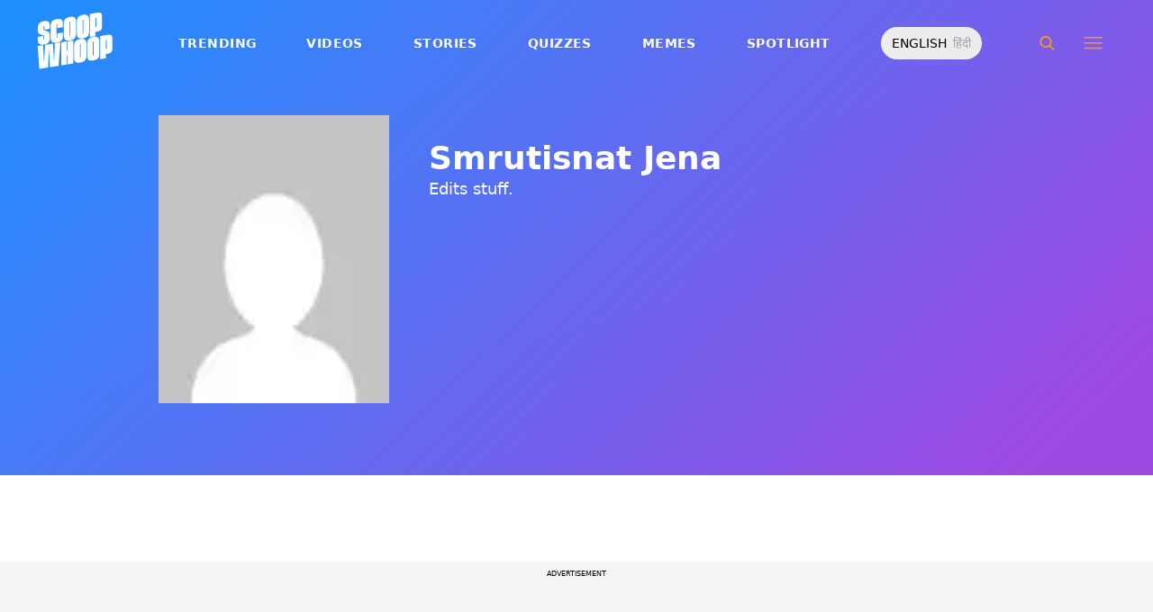

--- FILE ---
content_type: text/html; charset=utf-8
request_url: https://www.scoopwhoop.com/author/smrutisnat-jena/?ref=read_hot
body_size: 56193
content:
<!DOCTYPE html><html lang="en" translate="no"><head><meta charSet="utf-8"/><meta name="viewport" content="width=device-width"/><link rel="icon" type="image/png" sizes="32x32" href="https://www.scoopwhoop.com/englishsw-icon.ico/"/><title>Smrutisnat Jena</title><link rel="canonical" href="https://www.scoopwhoop.com/author/smrutisnat-jena/"/><link rel="preload" as="image" imageSrcSet="/_next/image/?url=https%3A%2F%2Fsecure.gravatar.com%2Favatar%2Ffd38e7d5ba43a4938dc04c52b2d288ff14dbcab916aa4bbb07b9e5cf1d7a5d6b%3Fs%3D96%26d%3Dmm%26r%3Dg&amp;w=640&amp;q=75 640w, /_next/image/?url=https%3A%2F%2Fsecure.gravatar.com%2Favatar%2Ffd38e7d5ba43a4938dc04c52b2d288ff14dbcab916aa4bbb07b9e5cf1d7a5d6b%3Fs%3D96%26d%3Dmm%26r%3Dg&amp;w=750&amp;q=75 750w, /_next/image/?url=https%3A%2F%2Fsecure.gravatar.com%2Favatar%2Ffd38e7d5ba43a4938dc04c52b2d288ff14dbcab916aa4bbb07b9e5cf1d7a5d6b%3Fs%3D96%26d%3Dmm%26r%3Dg&amp;w=828&amp;q=75 828w, /_next/image/?url=https%3A%2F%2Fsecure.gravatar.com%2Favatar%2Ffd38e7d5ba43a4938dc04c52b2d288ff14dbcab916aa4bbb07b9e5cf1d7a5d6b%3Fs%3D96%26d%3Dmm%26r%3Dg&amp;w=1080&amp;q=75 1080w, /_next/image/?url=https%3A%2F%2Fsecure.gravatar.com%2Favatar%2Ffd38e7d5ba43a4938dc04c52b2d288ff14dbcab916aa4bbb07b9e5cf1d7a5d6b%3Fs%3D96%26d%3Dmm%26r%3Dg&amp;w=1200&amp;q=75 1200w, /_next/image/?url=https%3A%2F%2Fsecure.gravatar.com%2Favatar%2Ffd38e7d5ba43a4938dc04c52b2d288ff14dbcab916aa4bbb07b9e5cf1d7a5d6b%3Fs%3D96%26d%3Dmm%26r%3Dg&amp;w=1920&amp;q=75 1920w, /_next/image/?url=https%3A%2F%2Fsecure.gravatar.com%2Favatar%2Ffd38e7d5ba43a4938dc04c52b2d288ff14dbcab916aa4bbb07b9e5cf1d7a5d6b%3Fs%3D96%26d%3Dmm%26r%3Dg&amp;w=2048&amp;q=75 2048w, /_next/image/?url=https%3A%2F%2Fsecure.gravatar.com%2Favatar%2Ffd38e7d5ba43a4938dc04c52b2d288ff14dbcab916aa4bbb07b9e5cf1d7a5d6b%3Fs%3D96%26d%3Dmm%26r%3Dg&amp;w=3840&amp;q=75 3840w" imageSizes="100vw" fetchpriority="high"/><link rel="preload" as="image" imageSrcSet="/_next/image/?url=https%3A%2F%2Fwp.scoopwhoop.com%2Fwp-content%2Fuploads%2F2018%2F01%2Fc486b0b1-1587-45b5-9d5f-8a25e8de863e.jpg&amp;w=640&amp;q=75 640w, /_next/image/?url=https%3A%2F%2Fwp.scoopwhoop.com%2Fwp-content%2Fuploads%2F2018%2F01%2Fc486b0b1-1587-45b5-9d5f-8a25e8de863e.jpg&amp;w=750&amp;q=75 750w, /_next/image/?url=https%3A%2F%2Fwp.scoopwhoop.com%2Fwp-content%2Fuploads%2F2018%2F01%2Fc486b0b1-1587-45b5-9d5f-8a25e8de863e.jpg&amp;w=828&amp;q=75 828w, /_next/image/?url=https%3A%2F%2Fwp.scoopwhoop.com%2Fwp-content%2Fuploads%2F2018%2F01%2Fc486b0b1-1587-45b5-9d5f-8a25e8de863e.jpg&amp;w=1080&amp;q=75 1080w, /_next/image/?url=https%3A%2F%2Fwp.scoopwhoop.com%2Fwp-content%2Fuploads%2F2018%2F01%2Fc486b0b1-1587-45b5-9d5f-8a25e8de863e.jpg&amp;w=1200&amp;q=75 1200w, /_next/image/?url=https%3A%2F%2Fwp.scoopwhoop.com%2Fwp-content%2Fuploads%2F2018%2F01%2Fc486b0b1-1587-45b5-9d5f-8a25e8de863e.jpg&amp;w=1920&amp;q=75 1920w, /_next/image/?url=https%3A%2F%2Fwp.scoopwhoop.com%2Fwp-content%2Fuploads%2F2018%2F01%2Fc486b0b1-1587-45b5-9d5f-8a25e8de863e.jpg&amp;w=2048&amp;q=75 2048w, /_next/image/?url=https%3A%2F%2Fwp.scoopwhoop.com%2Fwp-content%2Fuploads%2F2018%2F01%2Fc486b0b1-1587-45b5-9d5f-8a25e8de863e.jpg&amp;w=3840&amp;q=75 3840w" imageSizes="100vw" fetchpriority="high"/><link rel="preload" as="image" imageSrcSet="/_next/image/?url=https%3A%2F%2Fwp.scoopwhoop.com%2Fwp-content%2Fuploads%2F2019%2F02%2F6107c11f-1e2c-4180-8c9d-e42610e62216.jpg&amp;w=640&amp;q=75 640w, /_next/image/?url=https%3A%2F%2Fwp.scoopwhoop.com%2Fwp-content%2Fuploads%2F2019%2F02%2F6107c11f-1e2c-4180-8c9d-e42610e62216.jpg&amp;w=750&amp;q=75 750w, /_next/image/?url=https%3A%2F%2Fwp.scoopwhoop.com%2Fwp-content%2Fuploads%2F2019%2F02%2F6107c11f-1e2c-4180-8c9d-e42610e62216.jpg&amp;w=828&amp;q=75 828w, /_next/image/?url=https%3A%2F%2Fwp.scoopwhoop.com%2Fwp-content%2Fuploads%2F2019%2F02%2F6107c11f-1e2c-4180-8c9d-e42610e62216.jpg&amp;w=1080&amp;q=75 1080w, /_next/image/?url=https%3A%2F%2Fwp.scoopwhoop.com%2Fwp-content%2Fuploads%2F2019%2F02%2F6107c11f-1e2c-4180-8c9d-e42610e62216.jpg&amp;w=1200&amp;q=75 1200w, /_next/image/?url=https%3A%2F%2Fwp.scoopwhoop.com%2Fwp-content%2Fuploads%2F2019%2F02%2F6107c11f-1e2c-4180-8c9d-e42610e62216.jpg&amp;w=1920&amp;q=75 1920w, /_next/image/?url=https%3A%2F%2Fwp.scoopwhoop.com%2Fwp-content%2Fuploads%2F2019%2F02%2F6107c11f-1e2c-4180-8c9d-e42610e62216.jpg&amp;w=2048&amp;q=75 2048w, /_next/image/?url=https%3A%2F%2Fwp.scoopwhoop.com%2Fwp-content%2Fuploads%2F2019%2F02%2F6107c11f-1e2c-4180-8c9d-e42610e62216.jpg&amp;w=3840&amp;q=75 3840w" imageSizes="100vw" fetchpriority="high"/><link rel="preload" as="image" imageSrcSet="/_next/image/?url=https%3A%2F%2Fwp.scoopwhoop.com%2Fwp-content%2Fuploads%2F2022%2F02%2Fa79e85b4-0684-4305-ba4a-3b9859429c71.jpg&amp;w=640&amp;q=75 640w, /_next/image/?url=https%3A%2F%2Fwp.scoopwhoop.com%2Fwp-content%2Fuploads%2F2022%2F02%2Fa79e85b4-0684-4305-ba4a-3b9859429c71.jpg&amp;w=750&amp;q=75 750w, /_next/image/?url=https%3A%2F%2Fwp.scoopwhoop.com%2Fwp-content%2Fuploads%2F2022%2F02%2Fa79e85b4-0684-4305-ba4a-3b9859429c71.jpg&amp;w=828&amp;q=75 828w, /_next/image/?url=https%3A%2F%2Fwp.scoopwhoop.com%2Fwp-content%2Fuploads%2F2022%2F02%2Fa79e85b4-0684-4305-ba4a-3b9859429c71.jpg&amp;w=1080&amp;q=75 1080w, /_next/image/?url=https%3A%2F%2Fwp.scoopwhoop.com%2Fwp-content%2Fuploads%2F2022%2F02%2Fa79e85b4-0684-4305-ba4a-3b9859429c71.jpg&amp;w=1200&amp;q=75 1200w, /_next/image/?url=https%3A%2F%2Fwp.scoopwhoop.com%2Fwp-content%2Fuploads%2F2022%2F02%2Fa79e85b4-0684-4305-ba4a-3b9859429c71.jpg&amp;w=1920&amp;q=75 1920w, /_next/image/?url=https%3A%2F%2Fwp.scoopwhoop.com%2Fwp-content%2Fuploads%2F2022%2F02%2Fa79e85b4-0684-4305-ba4a-3b9859429c71.jpg&amp;w=2048&amp;q=75 2048w, /_next/image/?url=https%3A%2F%2Fwp.scoopwhoop.com%2Fwp-content%2Fuploads%2F2022%2F02%2Fa79e85b4-0684-4305-ba4a-3b9859429c71.jpg&amp;w=3840&amp;q=75 3840w" imageSizes="100vw" fetchpriority="high"/><meta name="next-head-count" content="9"/><script src="https://jsc.mgid.com/site/1055324.js" async="" type="e48d1f4ce96992eb71a3ec74-text/javascript"></script><script async="" src="https://pagead2.googlesyndication.com/pagead/js/adsbygoogle.js?client=ca-pub-4341777985440300" crossorigin="anonymous" type="e48d1f4ce96992eb71a3ec74-text/javascript"></script><meta name="google-signin-client_id" content="286947471023-1gd3gh9mob8tslujirk4cbvgmg2eppr5.apps.googleusercontent.com"/><meta name="google-adsense-account" content="ca-pub-4341777985440300"/><meta name="sso_image" content="https://www.scoopwhoop.com/images/logo_bg.png"/><script async="" src="https://securepubads.g.doubleclick.net/tag/js/gpt.js" crossorigin="anonymous" type="e48d1f4ce96992eb71a3ec74-text/javascript"></script><script type="e48d1f4ce96992eb71a3ec74-text/javascript">
          window.googletag = window.googletag || {cmd: []};
          googletag.cmd.push(function() {
            googletag.pubads().enableSingleRequest();
            googletag.enableServices();
          });
        </script><meta property="fb:pages" content="110141895861579"/><meta name="google-site-verification" content="w-5K8RO4qUtBEZjM1qwB_3Waul01CrTH0UV_pZGN7mg"/><meta name="msvalidate.01" content="8677646C2CE716FE237A1E2DC9569AE8"/><meta name="theme-color" content="#ffec41"/><meta property="article:publisher" content="https://www.facebook.com/Scoopwhoop"/><script type="e48d1f4ce96992eb71a3ec74-text/javascript">
              var googletag = googletag || {};
              googletag.cmd = googletag.cmd || [];
              window.stpd = window.stpd || {que: []};
              window.dataLayer = window.dataLayer || [];
              window.ga = window.ga || function(){(ga.q=ga.q||[]).push(arguments)};ga.l=+new Date;
              function gtag(){dataLayer.push(arguments)};
              window._aaq = window._aaq || [];
              window.evars = {};
      
              (function() {
                if (typeof globalThis === 'object') return;
                Object.defineProperty(Object.prototype, '__magic__', {
                  get: function() {
                    return this;
                  },
                  configurable: true
                });
                __magic__.globalThis = __magic__; // lolwat
                delete Object.prototype.__magic__;
              }());
              window.requestIdleCallback = window.requestIdleCallback ||
                function (cb) {
                  return setTimeout(function () {
                    var start = Date.now();
                    cb({ 
                      didTimeout: false,
                      timeRemaining: function () {
                        return Math.max(0, 50 - (Date.now() - start));
                      }
                    });
                  }, 1);
                };
      
              window.cancelIdleCallback = window.cancelIdleCallback ||
                function (id) {
                  clearTimeout(id);
                };
              if (!Array.prototype["forEach"]) {
                Array.prototype.forEach = function (callback, thisArg) {
                  if (this == null) {
                    throw new TypeError("Array.prototype.forEach called on null or undefined");
                  }
                  var T, k;
                  var O = Object(this);
                  var len = O.length >>> 0;
                  if (typeof callback !== "function") {
                    throw new TypeError(callback + " is not a function");
                  }
                  if (arguments.length > 1) {
                    T = thisArg;
                  }
                  k = 0;
                  while (k < len) {
                    var kValue;
                    if (k in O) {
                      kValue = O[k];
                      callback.call(T, kValue, k, O);
                    }
                    k++;
                  }
                };
              }
              if(!NodeList.prototype.forEach) {
                NodeList.prototype.forEach = Array.prototype.forEach;
              }
      
      
              if (!Array.prototype.flat) {
                Object.defineProperty(Array.prototype, "flat", {
                  configurable: true,
                  value: function flat() {
                    var depth = isNaN(arguments[0]) ? 1 : Number(arguments[0]);
      
                    return depth
                      ? Array.prototype.reduce.call(
                          this,
                          function (acc, cur) {
                            if (Array.isArray(cur)) {
                              acc.push.apply(acc, flat.call(cur, depth - 1));
                            } else {
                              acc.push(cur);
                            }
      
                            return acc;
                          },
                          []
                        )
                      : Array.prototype.slice.call(this);
                  },
                  writable: true,
                });
              }
      
              if (!Array.prototype.flatMap) {
                Object.defineProperty(Array.prototype, "flatMap", {
                  configurable: true,
                  value: function flatMap() {
                    return Array.prototype.map.apply(this, arguments).flat();
                  },
                  writable: true,
                });
              }
      
              Promise.allSettled = function (promises) {
                return Promise.all(promises.map(function(p) {
                  return p.then(function(value){
                      return {
                        status: "fulfilled",
                        value,
                      };
                    }).catch(function(reason) {
                      return {
                        status: "rejected",
                        reason,
                      };
                    });
                }));
              };
        </script><script async="" src="https://pagead2.googlesyndication.com/pagead/js/adsbygoogle.js?client=ca-pub-4341777985440300" crossorigin="anonymous" type="e48d1f4ce96992eb71a3ec74-text/javascript"></script><script type="e48d1f4ce96992eb71a3ec74-text/javascript" defer="" src="https://sb.scorecardresearch.com/c2/31744522/cs.js"></script><script id="tag-manager-data-layer" type="e48d1f4ce96992eb71a3ec74-text/javascript">window.dataLayer = window.dataLayer || [];</script><link data-next-font="" rel="preconnect" href="/" crossorigin="anonymous"/><link rel="preload" href="/_next/static/css/d6a1daaf0eccb130.css" as="style"/><link rel="stylesheet" href="/_next/static/css/d6a1daaf0eccb130.css" data-n-g=""/><link rel="preload" href="/_next/static/css/7dd6aef63389018e.css" as="style"/><link rel="stylesheet" href="/_next/static/css/7dd6aef63389018e.css" data-n-p=""/><noscript data-n-css=""></noscript><script defer="" nomodule="" src="/_next/static/chunks/polyfills-c67a75d1b6f99dc8.js" type="e48d1f4ce96992eb71a3ec74-text/javascript"></script><script src="/_next/static/chunks/webpack-0014f9f382a4e4bc.js" defer="" type="e48d1f4ce96992eb71a3ec74-text/javascript"></script><script src="/_next/static/chunks/framework-2c79e2a64abdb08b.js" defer="" type="e48d1f4ce96992eb71a3ec74-text/javascript"></script><script src="/_next/static/chunks/main-791800348e7f30cb.js" defer="" type="e48d1f4ce96992eb71a3ec74-text/javascript"></script><script src="/_next/static/chunks/pages/_app-0819daed81de5163.js" defer="" type="e48d1f4ce96992eb71a3ec74-text/javascript"></script><script src="/_next/static/chunks/526-e1dc01a66d49ac08.js" defer="" type="e48d1f4ce96992eb71a3ec74-text/javascript"></script><script src="/_next/static/chunks/pages/author/%5BauthorSlug%5D-90bc34c1127dbca9.js" defer="" type="e48d1f4ce96992eb71a3ec74-text/javascript"></script><script src="/_next/static/MLUehIVN2oZyNTwmrlf6G/_buildManifest.js" defer="" type="e48d1f4ce96992eb71a3ec74-text/javascript"></script><script src="/_next/static/MLUehIVN2oZyNTwmrlf6G/_ssgManifest.js" defer="" type="e48d1f4ce96992eb71a3ec74-text/javascript"></script><style id="__jsx-7ec6fdf2d9272603">.modal-close-icon.jsx-7ec6fdf2d9272603{position:absolute;width:15px;height:15px;-webkit-border-radius:50%;-moz-border-radius:50%;border-radius:50%;top:-19px;right:0;background-color:#fff;cursor:pointer}</style></head><body class="font-sans"><div id="__next"><div class="removeTransitions author"><div class=""><div class="sticky active"><div class="sticky-header"><div class="stickynav-container"><div class="stickynav_left"><a href="/?ref=sticky_nav"><svg width="48" height="37" xmlns="http://www.w3.org/2000/svg"><g fill="#2D7BEC" fill-rule="nonzero"><path d="M48 0v.422c-.017.068-.045.134-.05.202-.146 1.864-.29 3.728-.433 5.592a15709.4 15709.4 0 00-.576 7.547c-.214 2.766-.43 5.531-.65 8.297l-.604 7.786c-.046.595-.055.585-.668.678-3.266.495-6.531.992-9.796 1.492-.502.076-1.004.146-1.535.224l-1.051-21.604-.326.062-1.109 21.927-11.94 1.82-2.353-29.71 7.566-1.15.992 21.61c.234.035.338-.03.35-.264.077-1.496.166-2.991.25-4.487l.39-6.864.471-8.16c.043-.739.089-1.478.134-2.23l10.79-1.645 1.264 21.588.326-.046.992-21.936L48 0zM16.268 15.937l-7.476 1.14v-.328-3.68c0-.12.006-.243-.011-.361-.034-.238-.103-.475-.392-.506-.286-.03-.537.08-.647.354a1.638 1.638 0 00-.108.585c-.01 1.096.01 2.192-.01 3.288-.013.677.288 1.162.896 1.407.503.203 1.046.327 1.581.436 1.191.242 2.35.571 3.484 1.013 1.44.56 2.242 1.624 2.605 3.049.117.458.18.928.187 1.4.022 1.578.036 3.158 0 4.735-.037 1.733-.45 3.364-1.568 4.758-1.023 1.277-2.394 2.045-3.933 2.542-1.838.594-3.73.896-5.665.778a7.701 7.701 0 01-1.943-.37c-1.75-.583-2.649-1.9-2.98-3.625A11.22 11.22 0 01.1 30.667C.074 29.3.091 27.932.092 26.565c0-.08.007-.159.012-.26l7.453-1.136v3.966c0 .12 0 .241.006.362.013.248.089.458.369.523.265.06.583-.082.679-.344.07-.193.103-.41.105-.616.01-1.086-.003-2.172.007-3.258.007-.646-.265-1.138-.87-1.355-.706-.252-1.438-.44-2.17-.612-1.012-.239-2.007-.516-2.965-.93-1.485-.639-2.232-1.813-2.56-3.307a3.306 3.306 0 01-.09-.687c-.013-2.209-.211-4.426.135-6.622.42-2.671 1.999-4.482 4.511-5.493 2.214-.891 4.528-1.265 6.92-1.058 2.528.22 4.167 1.772 4.5 4.278.103.773.116 1.562.129 2.344.02 1.185.005 2.37.005 3.577z"></path> </g></svg></a><ul class="stickynav_list"><li class="active"><a href="/?ref=sticky_nav">Trending</a></li><li class=""><a href="/watch/?ref=sticky_nav">Videos</a></li><li class=""><a href="/read/?ref=sticky_nav">Stories</a></li><li class=""><a href="/play/?ref=sticky_nav">Quizzes</a></li><li class=""><a href="/laugh/?ref=sticky_nav">Memes</a></li><li class=""><a href="/spotlight/?ref=sticky_nav">Spotlight</a></li></ul><div class="langToggleAmpBtn bg-[#EEECEC] w-28 rounded-full text-sm px-3 py-2 flex justify-between items-center"><a class="text-black" href="/">ENGLISH</a><a class="text-gray-400" href="/category/hindi/">हिंदी</a></div></div><div><ul class="sticky-nav-icons items-center inline-flex"><li class="px-[5px] stickyNavSearchIcon"><button type="button" class="p-4"><img alt="search-icon" loading="lazy" width="17" height="16" decoding="async" data-nimg="1" style="color:transparent" src="/_next/static/media/searchIcon.6d872b76.svg"/></button><div class="fixed w-full h-full lg:w-screen lg:h-screen top-0 left-0 overflow-x-hidden bg-white transition-transform duration-300 ease-out z-[200]" style="transform:translateY(-100%);background:rgba(0, 0, 0, 0.6)"><div><div class="overlay_logo search_dropdown"><div class="flex justify-between max-w-[1100px] mx-auto"><div><svg width="70" height="52" fill="none"><path d="M70 0v.6c-.025.096-.065.191-.073.288-.213 2.65-.423 5.3-.632 7.95l-.84 10.73c-.312 3.934-.627 7.866-.947 11.798-.294 3.69-.588 7.38-.88 11.071-.069.846-.082.833-.975.964-4.763.704-9.525 1.41-14.287 2.121-.73.108-1.463.209-2.238.32l-1.533-30.719-.475.088-1.617 31.177-17.414 2.588-3.43-42.242 11.034-1.638 1.446 30.73c.342.048.493-.045.511-.378.112-2.126.242-4.253.365-6.379l.568-9.76c.228-3.868.457-7.735.687-11.602.063-1.05.13-2.101.195-3.173L55.2 2.197l1.844 30.695.476-.065 1.446-31.19L70 0z" fill="url(#smnav_linear)"></path><path d="M23.725 22.66l-10.903 1.62v-.465-5.232c0-.172.008-.345-.017-.514-.05-.339-.15-.675-.571-.72-.418-.043-.784.114-.944.503a2.28 2.28 0 0 0-.157.833c-.015 1.558.013 3.117-.015 4.674-.018.963.42 1.653 1.307 2.002.734.289 1.525.464 2.306.619 1.737.344 3.427.813 5.08 1.44 2.101.798 3.27 2.31 3.8 4.336.17.651.261 1.32.272 1.991.033 2.244.052 4.49.001 6.733-.056 2.463-.658 4.782-2.287 6.765-1.492 1.816-3.492 2.908-5.736 3.615-2.68.843-5.438 1.273-8.261 1.105a11.483 11.483 0 0 1-2.833-.526c-2.553-.83-3.864-2.702-4.348-5.154a15.573 15.573 0 0 1-.271-2.68c-.04-1.944-.014-3.89-.014-5.833 0-.113.01-.226.018-.37l10.869-1.616V41.426c0 .172 0 .343.009.515.019.353.129.651.537.743.386.087.85-.115.99-.488.103-.275.15-.583.153-.877.015-1.544-.004-3.088.011-4.632.01-.918-.386-1.618-1.27-1.926-1.028-.359-2.096-.627-3.162-.871-1.478-.34-2.928-.733-4.326-1.32C1.798 31.66.71 29.99.231 27.865c-.072-.32-.13-.65-.131-.976-.02-3.142-.308-6.294.196-9.417.613-3.798 2.915-6.373 6.58-7.81 3.228-1.267 6.602-1.799 10.09-1.504 3.687.312 6.078 2.519 6.563 6.082.15 1.1.168 2.22.188 3.333.03 1.685.008 3.37.008 5.086z" fill="url(#smnav1_linear)"></path><defs><linearGradient id="smnav_linear" x1="-6.087" y1="-13" x2="44.03" y2="51.538" gradientUnits="userSpaceOnUse"><stop stop-color="#FFEC41"></stop><stop offset="1" stop-color="#FFB341"></stop></linearGradient><linearGradient id="smnav1_linear" x1="-12.174" y1="6.5" x2="10.013" y2="52.931" gradientUnits="userSpaceOnUse"><stop stop-color="#FFEC41"></stop><stop offset="1" stop-color="#FFB341"></stop></linearGradient><linearGradient x1="-6.087" x2="45.71" y1="-13.352" y2="51.592" gradientUnits="userSpaceOnUse" id="profileDropdownGradient"><stop stop-color="#1B91FF"></stop><stop offset=".99" stop-color="#9F49E3"></stop></linearGradient></defs></svg></div><div class="flex-1 pl-[22px] pr-[100px]"><div class="flex"><form id="searchForm" method="GET" action="/" class="flex w-full items-center"><label for="search" class="flex-1"><input class="outline-0 bg-[#f8f7f7] border-[0.5px] border-solid border-[#e4e4e4] w-full rounded-[4px] p-[11px]" type="text" name="s" aria-label="search" id="searchInput"/></label><button type="submit" class="m1 cursor-pointer p-[10px]"><img alt="search-with-downarrow-icon" loading="lazy" width="36" height="41" decoding="async" data-nimg="1" style="color:transparent" src="/_next/static/media/searchWithDownArrow.03d1d626.svg"/></button></form></div></div><div class="menu_icon"><div class="m2"><button type="button"><img alt="close-icon" loading="lazy" width="17" height="16" decoding="async" data-nimg="1" style="color:transparent" src="/_next/static/media/closeIcon.dee50c4b.svg"/></button></div></div></div></div></div></div></li><li class="px-[5px] stickyNavHamIcon"><button type="button" class="p-4"><img alt="hamburger-icon" loading="lazy" width="21" height="14" decoding="async" data-nimg="1" style="color:transparent" src="/_next/static/media/hamburgerIcon.e3670b59.svg"/></button><div class="fixed w-full h-full lg:w-screen lg:h-screen top-0 left-0 overflow-x-hidden bg-white transition-transform duration-300 ease-out z-[200]" style="transform:translateY(-100%);background:linear-gradient(108.34deg,#ffb341 1.02%,#ff2272 99.43%)"><div class="overlay_logo "><div class="flex justify-between max-w-[1100px] mx-auto"><div><a class="cursor-pointer" href="/?ref=nav_top"><svg width="70" height="52" fill="none"><path d="M70 0v.6c-.025.096-.065.191-.073.288-.213 2.65-.423 5.3-.632 7.95l-.84 10.73c-.312 3.934-.627 7.866-.947 11.798-.294 3.69-.588 7.38-.88 11.071-.069.846-.082.833-.975.964-4.763.704-9.525 1.41-14.287 2.121-.73.108-1.463.209-2.238.32l-1.533-30.719-.475.088-1.617 31.177-17.414 2.588-3.43-42.242 11.034-1.638 1.446 30.73c.342.048.493-.045.511-.378.112-2.126.242-4.253.365-6.379l.568-9.76c.228-3.868.457-7.735.687-11.602.063-1.05.13-2.101.195-3.173L55.2 2.197l1.844 30.695.476-.065 1.446-31.19L70 0z" fill="url(#smnav_linear)"></path><path d="M23.725 22.66l-10.903 1.62v-.465-5.232c0-.172.008-.345-.017-.514-.05-.339-.15-.675-.571-.72-.418-.043-.784.114-.944.503a2.28 2.28 0 0 0-.157.833c-.015 1.558.013 3.117-.015 4.674-.018.963.42 1.653 1.307 2.002.734.289 1.525.464 2.306.619 1.737.344 3.427.813 5.08 1.44 2.101.798 3.27 2.31 3.8 4.336.17.651.261 1.32.272 1.991.033 2.244.052 4.49.001 6.733-.056 2.463-.658 4.782-2.287 6.765-1.492 1.816-3.492 2.908-5.736 3.615-2.68.843-5.438 1.273-8.261 1.105a11.483 11.483 0 0 1-2.833-.526c-2.553-.83-3.864-2.702-4.348-5.154a15.573 15.573 0 0 1-.271-2.68c-.04-1.944-.014-3.89-.014-5.833 0-.113.01-.226.018-.37l10.869-1.616V41.426c0 .172 0 .343.009.515.019.353.129.651.537.743.386.087.85-.115.99-.488.103-.275.15-.583.153-.877.015-1.544-.004-3.088.011-4.632.01-.918-.386-1.618-1.27-1.926-1.028-.359-2.096-.627-3.162-.871-1.478-.34-2.928-.733-4.326-1.32C1.798 31.66.71 29.99.231 27.865c-.072-.32-.13-.65-.131-.976-.02-3.142-.308-6.294.196-9.417.613-3.798 2.915-6.373 6.58-7.81 3.228-1.267 6.602-1.799 10.09-1.504 3.687.312 6.078 2.519 6.563 6.082.15 1.1.168 2.22.188 3.333.03 1.685.008 3.37.008 5.086z" fill="url(#smnav1_linear)"></path><defs><linearGradient id="smnav_linear" x1="-6.087" y1="-13" x2="44.03" y2="51.538" gradientUnits="userSpaceOnUse"><stop stop-color="#FFEC41"></stop><stop offset="1" stop-color="#FFB341"></stop></linearGradient><linearGradient id="smnav1_linear" x1="-12.174" y1="6.5" x2="10.013" y2="52.931" gradientUnits="userSpaceOnUse"><stop stop-color="#FFEC41"></stop><stop offset="1" stop-color="#FFB341"></stop></linearGradient><linearGradient x1="-6.087" x2="45.71" y1="-13.352" y2="51.592" gradientUnits="userSpaceOnUse" id="profileDropdownGradient"><stop stop-color="#1B91FF"></stop><stop offset=".99" stop-color="#9F49E3"></stop></linearGradient></defs></svg></a></div><div class="menu_icon"><div class="m1"><img alt="hamburger" loading="lazy" width="20" height="31" decoding="async" data-nimg="1" style="color:transparent" src="/_next/static/media/hamburgerWithDownArrow.42776837.svg"/></div><div class="m2"><button type="button"><img alt="close-icon" loading="lazy" width="17" height="16" decoding="async" data-nimg="1" style="color:transparent" src="/_next/static/media/closeIcon.dee50c4b.svg"/></button></div></div></div></div><div class="container"><div class="mb-8"><div class="pt-[30px]"><div class=" leading-tight  flex items-center  mb-[30px]"><span><img alt="userIcon" loading="lazy" width="18" height="16" decoding="async" data-nimg="1" style="color:transparent" src="/_next/static/media/userIcon.7e4a77f4.svg"/></span><button type="button" class="pl-3 text-white">Sign In</button></div><div class="flex "><div class="relative flex-1 w-1/2 pr-[34px]  after:w-[1px] after:h-[70%] after:top-[40px] after:absolute after:bg-white after:bottom-0 after:opacity-[0.5] after:right-0"><div class="flex items-center  mb-[14px]"><h2 class="tracking-[.41em] text-[13px] font-bold text-white mr-2">CATEGORIES</h2><span class="h-[1px] bg-white flex-1"></span></div><div class=" flex flex-wrap justify-between category_items"><div class="w-1/3"><a class="hover:scale-[1.05] transition-transform" role="presentation" href="/category/news/?ref=nav_links">Viral</a></div><div class="w-1/3"><a class="hover:scale-[1.05] transition-transform" role="presentation" href="/category/entertainment/?ref=nav_links">Entertainment</a></div><div class="w-1/3"><a class="hover:scale-[1.05] transition-transform" role="presentation" href="/category/humor/?ref=nav_links">Humor</a></div><div class="w-1/3"><a class="hover:scale-[1.05] transition-transform" role="presentation" href="/category/opinion/?ref=nav_links">Opinion</a></div><div class="w-1/3"><a class="hover:scale-[1.05] transition-transform" role="presentation" href="/category/food/?ref=nav_links">Food</a></div><div class="w-1/3"><a class="hover:scale-[1.05] transition-transform" role="presentation" href="/category/travel/?ref=nav_links">Travel</a></div><div class="w-1/3"><a class="hover:scale-[1.05] transition-transform" role="presentation" href="/category/women/?ref=nav_links">Women</a></div><div class="w-1/3"><a class="hover:scale-[1.05] transition-transform" role="presentation" href="/category/lgbt/?ref=nav_links">LGBTQIA</a></div><div class="w-1/3"><a class="hover:scale-[1.05] transition-transform" role="presentation" href="/category/animals/?ref=nav_links">Animals</a></div><div class="w-1/3"><a class="hover:scale-[1.05] transition-transform" role="presentation" href="/category/relationships/?ref=nav_links">Sex &amp; Relationships</a></div><div class="w-1/3"><a class="hover:scale-[1.05] transition-transform" role="presentation" href="/category/culture/?ref=nav_links">Culture</a></div><div class="w-1/3"><a class="hover:scale-[1.05] transition-transform" role="presentation" href="/category/sports/?ref=nav_links">Sports</a></div><div class="w-1/3"><a class="hover:scale-[1.05] transition-transform" role="presentation" href="/category/tech/?ref=nav_links">Tech</a></div><div class="w-1/3"><a class="hover:scale-[1.05] transition-transform" role="presentation" href="/category/men/?ref=nav_links">Men</a></div><div class="w-1/3"><a class="hover:scale-[1.05] transition-transform" role="presentation" href="/category/health/?ref=nav_links">Health</a></div><div class="w-1/3"><a class="hover:scale-[1.05] transition-transform" role="presentation" href="/category/bigg-boss/?ref=nav_links">Bigg Boss</a></div></div></div><div class="flex-1 w-1/2 pl-[34px]"><div class="flex items-center   mb-[14px]"><h2 class="tracking-[.41em] text-[13px] pr-4 font-bold text-white">OUR CHANNELS</h2><span class="h-[1px] bg-white flex-1"></span></div><div class="flex justify-evenly items-center h-[90%]"><a target="_blank" href="https://hindi.scoopwhoop.com/?ref=scoopwhoop&amp;utm_source=scoopwhoop&amp;utm_medium=desktop" rel="noreferrer"><div class="w-20 h-20 relative"><img alt="SW Hindi" loading="lazy" decoding="async" data-nimg="fill" class="object-cover" style="position:absolute;height:100%;width:100%;left:0;top:0;right:0;bottom:0;color:transparent" src="/_next/static/media/sw_hindi.40fd7a47.svg"/></div></a><a target="_blank" href="https://www.youtube.com/channel/UC7lmZqhJeTzeQQkqNvfmjqw" rel="noreferrer"><div class="w-20 h-20 relative"><img alt="OK Tested" loading="lazy" decoding="async" data-nimg="fill" class="object-cover" style="position:absolute;height:100%;width:100%;left:0;top:0;right:0;bottom:0;color:transparent" src="/_next/static/media/ok_tested.58dc2292.svg"/></div></a><a target="_blank" href="https://www.youtube.com/user/scoopwhoopvideos" rel="noreferrer"><div class="w-20 h-20 relative"><img alt="SW Sketches" loading="lazy" decoding="async" data-nimg="fill" class="object-cover" style="position:absolute;height:100%;width:100%;left:0;top:0;right:0;bottom:0;color:transparent" src="/_next/static/media/sw_ske.102ee47c.svg"/></div></a><a target="_blank" href="https://www.vagabomb.com/?ref=scoopwhoop&amp;utm_source=scoopwhoop&amp;utm_medium=desktop" rel="noreferrer"><div class="w-20 h-20 relative"><img alt="Vagabomb" loading="lazy" decoding="async" data-nimg="fill" class="object-cover" style="position:absolute;height:100%;width:100%;left:0;top:0;right:0;bottom:0;color:transparent" src="/_next/static/media/vb.676f3863.svg"/></div></a></div></div></div></div></div></div><div class="container"><a class="flex mt-4 hover:scale-105 transition-transform float-right text-xl leading-4 pr-2" href="/all_shows/?ref=nav_show"><div class="pr-2 text-white">View All</div><img alt="arrow-icon" loading="lazy" width="17" height="13" decoding="async" data-nimg="1" style="color:transparent" src="/_next/static/media/arrowIcon.ed096e20.svg"/></a></div><div class="container"><div class="flex justify-between flex-wrap w-[70%] tracking-[.235em]"><a class="w-[33%] mb-[10px] hover:scale-[1.05] transition-transform text-sm text-white" href="/about/?ref=nav_links">ABOUT US</a><a class="w-[33%] mb-[10px] hover:scale-[1.05] transition-transform text-sm text-white" href="/contact/?ref=nav_links">CONTACT US</a><a class="w-[33%] mb-[10px] hover:scale-[1.05] transition-transform text-sm text-white" href="/advertise/?ref=nav_links">ADVERTISE WITH US</a><a target="_blank" class="w-[33%] mb-[10px] hover:scale-[1.05] transition-transform text-sm text-white" href="https://recruiterflow.com/scoopwhoop/jobs">CAREERS</a><a class="w-[33%] mb-[10px] hover:scale-[1.05] transition-transform text-sm text-white" href="/privacy-policy/?ref=nav_links">PRIVACY POLICY</a><a class="w-[33%] mb-[10px] hover:scale-[1.05] transition-transform text-sm text-white" href="/terms-and-conditions/?ref=nav_links">TERMS AND CONDITIONS</a></div></div></div></li></ul></div></div><span style="transform:translateX(-100%)" class="absolute bg-[#ffec41] h-[3px] w-full bottom-0 "></span></div></div></div><div class="desktopHeaderWrapper relative z-20"><div class="header-1"><div class="header-2"><div class="navbar"><div class="flex items-center cursor-pointer"><a class="logo pr-[38px]" href="/?ref=nav_list"><svg viewBox="0 0 65 50" width="92" height="68" fill="none" xmlns="http://www.w3.org/2000/svg"><defs><linearGradient id="trendingGradient"><stop offset="5%" stop-color="#ffec41"></stop><stop offset="95%" stop-color="#ffb341"></stop></linearGradient><linearGradient id="videoGradient"><stop offset="5%" stop-color="#ffec41"></stop><stop offset="95%" stop-color="#ffec41"></stop></linearGradient><linearGradient id="storyGradient"><stop offset="5%" stop-color="#1B91FF"></stop><stop offset="95%" stop-color="#9F49E3"></stop></linearGradient><linearGradient id="quizGradient" gradientTransform="rotate(30)"><stop offset="15%" stop-color="#ffb341"></stop><stop offset="85%" stop-color="#ff2272"></stop></linearGradient><linearGradient id="memesGradient"><stop offset="5%" stop-color="#FFEC41"></stop><stop offset="95%" stop-color="#FF9C41"></stop></linearGradient><linearGradient id="spotlightGradient"><stop offset="5%" stop-color="#FFEC41"></stop><stop offset="95%" stop-color="#FFEC41"></stop></linearGradient></defs><path d="M1.395 46l-.407-5.385c-.143-1.855-.284-3.712-.425-5.57-.118-1.543-.233-3.087-.346-4.63L0 27.524v-.201l4.511-.72c.198 4.538.392 9.065.582 13.58.158.03.204-.036.212-.183.109-2.095.22-4.189.336-6.281.13-2.434.264-4.868.403-7.303a.398.398 0 0 1 .016-.063l6.446-1.031.755 13.556.194-.015c.194-4.598.388-9.184.593-13.788l4.525-.726c-.029.417-.056.819-.085 1.22-.093 1.247-.186 2.494-.277 3.74-.108 1.436-.214 2.872-.319 4.308l-.271 3.702a2528.23 2528.23 0 0 1-.315 4.253c-.042.572-.087 1.146-.12 1.718 0 .144-.056.19-.194.21-1.94.307-3.88.617-5.821.932l-1.164.18L9.38 31.05l-.194.02-.664 13.783-1.467.237-5.084.803c-.16.026-.32.066-.48.098l-.096.01zM61 29.242c-.049.402-.086.79-.148 1.178-.049.28-.114.556-.194.827-.308 1.076-1.084 1.634-2.057 1.973-.762.233-1.542.398-2.332.494l-.551.09v3.522l-4.657.745V19.168l1.219-.2c1.626-.262 3.254-.521 4.884-.78a5.94 5.94 0 0 1 2.134-.02c.295.048.571.177.801.373.23.197.405.453.507.743.196.552.313 1.13.347 1.716 0 .093.023.185.035.28.01 2.653.013 5.308.012 7.962zm-5.272.572c.118-.018.22-.028.322-.05a.429.429 0 0 0 .304-.16.458.458 0 0 0 .101-.337v-6.328-.2a.342.342 0 0 0-.108-.278.317.317 0 0 0-.28-.074c-.114 0-.227.034-.345.052l.006 7.375zM23.828 23.503V31.2l.656-.102v-7.7l4.647-.745V41.54l-4.641.742V35.14l-.654.102v7.149l-4.657.744V24.247l4.649-.744zM31.999 12.24V6.896c0-.652.106-1.3.314-1.915.388-1.12 1.164-1.858 2.164-2.378a8.58 8.58 0 0 1 2.91-.84 6.354 6.354 0 0 1 2.205.051c1.371.311 2.134 1.176 2.303 2.63.048.387.072.778.074 1.17v10.138a6.582 6.582 0 0 1-.332 2.196c-.412 1.174-1.242 1.934-2.311 2.426a8.418 8.418 0 0 1-4.595.747c-.813-.097-1.552-.388-2.072-1.104a3.599 3.599 0 0 1-.61-1.806c-.033-.332-.04-.667-.042-1.004v-4.983l-.008.016zm5.32-.845V6.382a1.788 1.788 0 0 0 0-.227c-.017-.148-.05-.293-.227-.323a.33.33 0 0 0-.24.048.35.35 0 0 0-.148.203 1.567 1.567 0 0 0-.044.401V16.52a1.454 1.454 0 0 0 0 .227c.02.148.052.293.235.315.08.012.16-.006.228-.05a.346.346 0 0 0 .142-.193c.033-.122.049-.247.047-.373.006-1.69.009-3.376.007-5.058v.008zM21.37 13.894V8.549a5.614 5.614 0 0 1 .418-2.177c.44-1.05 1.237-1.726 2.213-2.184a8.665 8.665 0 0 1 4.462-.792c.31.033.615.1.91.2 1.095.348 1.66 1.17 1.854 2.292.072.416.11.838.112 1.26.008 3.444.008 6.887 0 10.328.01.722-.1 1.44-.328 2.121-.374 1.084-1.12 1.806-2.088 2.328a8.399 8.399 0 0 1-3.032.873 6.29 6.29 0 0 1-2.15-.068c-1.359-.315-2.102-1.132-2.296-2.569a9.031 9.031 0 0 1-.078-1.168c-.01-1.7 0-3.4 0-5.097l.002-.002zm5.318-.821V8.056a1.82 1.82 0 0 0 0-.23c-.017-.148-.05-.29-.227-.32a.332.332 0 0 0-.241.049.353.353 0 0 0-.147.204 1.58 1.58 0 0 0-.043.401v10.035a1.788 1.788 0 0 0 0 .226c.022.149.056.291.237.311a.325.325 0 0 0 .24-.058.346.346 0 0 0 .134-.213c.033-.121.048-.247.045-.373.004-1.67.005-3.341.002-5.015zM40.428 30.284V25.17a6.499 6.499 0 0 1 .318-2.142c.388-1.122 1.164-1.86 2.16-2.382a8.524 8.524 0 0 1 2.91-.843 6.355 6.355 0 0 1 2.205.05c1.358.305 2.134 1.17 2.309 2.623.047.388.072.779.073 1.17v10.157c.015.747-.099 1.49-.335 2.196-.41 1.158-1.229 1.914-2.284 2.408a8.413 8.413 0 0 1-4.643.765c-.813-.099-1.553-.402-2.069-1.112a3.634 3.634 0 0 1-.6-1.764 9.995 9.995 0 0 1-.044-.966c-.003-1.681-.003-3.363 0-5.045zm4.657-.759v5.006a2.2 2.2 0 0 0 0 .226c.017.155.044.31.236.334a.33.33 0 0 0 .249-.058.352.352 0 0 0 .14-.22 1.62 1.62 0 0 0 .035-.375V24.43a1.75 1.75 0 0 0 0-.227c-.018-.148-.049-.293-.227-.323a.329.329 0 0 0-.241.046.349.349 0 0 0-.148.203c-.03.122-.045.247-.042.373 0 1.677.001 3.351.004 5.023h-.006zM29.8 31.98v-5.345a5.648 5.648 0 0 1 .418-2.177c.438-1.05 1.236-1.726 2.214-2.183a8.666 8.666 0 0 1 4.462-.803c.31.033.616.1.912.2 1.093.348 1.66 1.168 1.854 2.29.073.423.11.851.112 1.28.008 3.43.008 6.86 0 10.29.012.728-.099 1.452-.328 2.14-.374 1.085-1.12 1.816-2.086 2.33a8.4 8.4 0 0 1-3.033.872 6.292 6.292 0 0 1-2.15-.066c-1.358-.317-2.103-1.134-2.297-2.569a9.016 9.016 0 0 1-.08-1.168v-5.097l.002.006zm5.319-.841v-5.003a2.2 2.2 0 0 0 0-.227c-.02-.148-.05-.293-.227-.323a.33.33 0 0 0-.24.047.35.35 0 0 0-.148.202 1.58 1.58 0 0 0-.043.401v10.035a1.788 1.788 0 0 0 0 .226c.022.149.055.291.235.313a.328.328 0 0 0 .23-.049.348.348 0 0 0 .143-.191c.031-.122.046-.248.044-.374.004-1.688.006-3.374.006-5.057zM47.293 15.718v3.514l-4.657.745V1.084L44.314.81C45.793.574 47.27.335 48.748.104a5.98 5.98 0 0 1 2.113-.02c.304.05.588.184.823.388.235.205.412.472.51.772.192.534.301 1.095.324 1.664.031.568.04 1.136.041 1.704v6.067a9.23 9.23 0 0 1-.281 2.304c-.107.446-.316.86-.61 1.204a2.768 2.768 0 0 1-1.078.778 9.043 9.043 0 0 1-2.265.588l-1.032.165zm0-11.355v7.365c.105-.016.194-.026.297-.044a.435.435 0 0 0 .323-.16.467.467 0 0 0 .106-.356V4.937c0-.636-.086-.71-.69-.602a.21.21 0 0 0-.03.028h-.006zM.221 19.802l4.463-.714V21.786c0 .171.054.316.245.346a.355.355 0 0 0 .246-.052.376.376 0 0 0 .155-.205c.03-.11.046-.223.045-.337v-2.065a.84.84 0 0 0-.121-.518.794.794 0 0 0-.405-.331c-.416-.147-.84-.268-1.269-.363a10.316 10.316 0 0 1-1.791-.602C.899 17.257.456 16.515.26 15.576a2.3 2.3 0 0 1-.054-.432c0-1.387-.126-2.781.083-4.16C.545 9.288 1.506 8.15 3.025 7.52a8.608 8.608 0 0 1 4.09-.65C8.627 7 9.625 7.983 9.82 9.565c.053.502.08 1.006.078 1.511.012.727 0 1.453 0 2.208l-4.467.72V11.48a1.759 1.759 0 0 0 0-.227c-.02-.143-.06-.275-.221-.313a.354.354 0 0 0-.226.034.371.371 0 0 0-.162.166c-.046.123-.07.254-.07.386v2.047a.905.905 0 0 0 .13.553c.1.164.252.29.429.356.29.117.59.209.896.273a12.05 12.05 0 0 1 2.084.638c.862.353 1.341 1.023 1.553 1.918.07.302.106.61.11.92.014.965.02 1.932 0 2.9-.021 1.095-.262 2.127-.931 3.01a4.752 4.752 0 0 1-2.367 1.606 8.757 8.757 0 0 1-3.353.49 4.516 4.516 0 0 1-1.13-.214C1.087 25.67.528 24.833.324 23.72a7.368 7.368 0 0 1-.11-1.187c-.002-.899.007-1.802.007-2.731zM15.985 16.998l4.641-.744c0 .06.014.106.014.154v3.033a5.606 5.606 0 0 1-.448 2.245c-.454 1.032-1.254 1.692-2.218 2.16a8.62 8.62 0 0 1-2.93.769c-.647.079-1.301.055-1.94-.07-1.37-.29-2.158-1.143-2.362-2.58a6.963 6.963 0 0 1-.078-.98v-10.67c-.007-.753.135-1.5.418-2.195.442-1.058 1.243-1.736 2.229-2.194a8.665 8.665 0 0 1 4.444-.788c.31.032.615.1.911.2 1.093.348 1.66 1.168 1.855 2.29.07.392.106.788.111 1.186.016.98 0 1.959 0 2.938v.15l-4.647.74V9.775a1.723 1.723 0 0 0 0-.247c-.021-.137-.064-.265-.223-.283a.305.305 0 0 0-.216.032.322.322 0 0 0-.143.168 1.43 1.43 0 0 0-.076.424V19.97c-.001.094.005.189.018.283.02.132.075.246.22.264a.292.292 0 0 0 .199-.028.306.306 0 0 0 .137-.15c.053-.133.081-.276.082-.42v-2.69l.002-.232z" fill="url(#gradient)"></path></svg></a><div class="nav_pages flex items-center"><ul class="items inline-flex"><li class=""><a href="/?ref=nav_top">Trending</a></li><li class=""><a href="/watch/?ref=nav_top">Videos</a></li><li class=""><a href="/read/?ref=nav_top">Stories</a></li><li class=""><a href="/play/?ref=nav_top">Quizzes</a></li><li class=""><a href="/laugh/?ref=nav_top">Memes</a></li><li class=""><a href="/spotlight/?ref=nav_top">Spotlight</a></li></ul><div class="px-7"><div class="langToggleAmpBtn bg-[#EEECEC] w-28 rounded-full text-sm px-3 py-2 flex justify-between items-center"><a class="text-black" href="/">ENGLISH</a><a class="text-gray-400" href="/category/hindi/">हिंदी</a></div></div></div></div><div><ul class="nav-right-icons inline-flex items-center"><li class="searchIconCommonNav"><button type="button" class="p-4"><img alt="search-icon" loading="lazy" width="17" height="16" decoding="async" data-nimg="1" style="color:transparent" src="/_next/static/media/searchIcon.6d872b76.svg"/></button><div class="fixed w-full h-full lg:w-screen lg:h-screen top-0 left-0 overflow-x-hidden bg-white transition-transform duration-300 ease-out z-[200]" style="transform:translateY(-100%);background:rgba(0, 0, 0, 0.6)"><div><div class="overlay_logo search_dropdown"><div class="flex justify-between max-w-[1100px] mx-auto"><div><svg width="70" height="52" fill="none"><path d="M70 0v.6c-.025.096-.065.191-.073.288-.213 2.65-.423 5.3-.632 7.95l-.84 10.73c-.312 3.934-.627 7.866-.947 11.798-.294 3.69-.588 7.38-.88 11.071-.069.846-.082.833-.975.964-4.763.704-9.525 1.41-14.287 2.121-.73.108-1.463.209-2.238.32l-1.533-30.719-.475.088-1.617 31.177-17.414 2.588-3.43-42.242 11.034-1.638 1.446 30.73c.342.048.493-.045.511-.378.112-2.126.242-4.253.365-6.379l.568-9.76c.228-3.868.457-7.735.687-11.602.063-1.05.13-2.101.195-3.173L55.2 2.197l1.844 30.695.476-.065 1.446-31.19L70 0z" fill="url(#smnav_linear)"></path><path d="M23.725 22.66l-10.903 1.62v-.465-5.232c0-.172.008-.345-.017-.514-.05-.339-.15-.675-.571-.72-.418-.043-.784.114-.944.503a2.28 2.28 0 0 0-.157.833c-.015 1.558.013 3.117-.015 4.674-.018.963.42 1.653 1.307 2.002.734.289 1.525.464 2.306.619 1.737.344 3.427.813 5.08 1.44 2.101.798 3.27 2.31 3.8 4.336.17.651.261 1.32.272 1.991.033 2.244.052 4.49.001 6.733-.056 2.463-.658 4.782-2.287 6.765-1.492 1.816-3.492 2.908-5.736 3.615-2.68.843-5.438 1.273-8.261 1.105a11.483 11.483 0 0 1-2.833-.526c-2.553-.83-3.864-2.702-4.348-5.154a15.573 15.573 0 0 1-.271-2.68c-.04-1.944-.014-3.89-.014-5.833 0-.113.01-.226.018-.37l10.869-1.616V41.426c0 .172 0 .343.009.515.019.353.129.651.537.743.386.087.85-.115.99-.488.103-.275.15-.583.153-.877.015-1.544-.004-3.088.011-4.632.01-.918-.386-1.618-1.27-1.926-1.028-.359-2.096-.627-3.162-.871-1.478-.34-2.928-.733-4.326-1.32C1.798 31.66.71 29.99.231 27.865c-.072-.32-.13-.65-.131-.976-.02-3.142-.308-6.294.196-9.417.613-3.798 2.915-6.373 6.58-7.81 3.228-1.267 6.602-1.799 10.09-1.504 3.687.312 6.078 2.519 6.563 6.082.15 1.1.168 2.22.188 3.333.03 1.685.008 3.37.008 5.086z" fill="url(#smnav1_linear)"></path><defs><linearGradient id="smnav_linear" x1="-6.087" y1="-13" x2="44.03" y2="51.538" gradientUnits="userSpaceOnUse"><stop stop-color="#FFEC41"></stop><stop offset="1" stop-color="#FFB341"></stop></linearGradient><linearGradient id="smnav1_linear" x1="-12.174" y1="6.5" x2="10.013" y2="52.931" gradientUnits="userSpaceOnUse"><stop stop-color="#FFEC41"></stop><stop offset="1" stop-color="#FFB341"></stop></linearGradient><linearGradient x1="-6.087" x2="45.71" y1="-13.352" y2="51.592" gradientUnits="userSpaceOnUse" id="profileDropdownGradient"><stop stop-color="#1B91FF"></stop><stop offset=".99" stop-color="#9F49E3"></stop></linearGradient></defs></svg></div><div class="flex-1 pl-[22px] pr-[100px]"><div class="flex"><form id="searchForm" method="GET" action="/" class="flex w-full items-center"><label for="search" class="flex-1"><input class="outline-0 bg-[#f8f7f7] border-[0.5px] border-solid border-[#e4e4e4] w-full rounded-[4px] p-[11px]" type="text" name="s" aria-label="search" id="searchInput"/></label><button type="submit" class="m1 cursor-pointer p-[10px]"><img alt="search-with-downarrow-icon" loading="lazy" width="36" height="41" decoding="async" data-nimg="1" style="color:transparent" src="/_next/static/media/searchWithDownArrow.03d1d626.svg"/></button></form></div></div><div class="menu_icon"><div class="m2"><button type="button"><img alt="close-icon" loading="lazy" width="17" height="16" decoding="async" data-nimg="1" style="color:transparent" src="/_next/static/media/closeIcon.dee50c4b.svg"/></button></div></div></div></div></div></div></li><li class="hamburgerIconCommonNav"><button type="button" class="p-4"><img alt="hamburger-icon" loading="lazy" width="21" height="14" decoding="async" data-nimg="1" style="color:transparent" src="/_next/static/media/hamburgerIcon.e3670b59.svg"/></button><div class="fixed w-full h-full lg:w-screen lg:h-screen top-0 left-0 overflow-x-hidden bg-white transition-transform duration-300 ease-out z-[200]" style="transform:translateY(-100%);background:linear-gradient(108.34deg,#ffb341 1.02%,#ff2272 99.43%)"><div class="overlay_logo "><div class="flex justify-between max-w-[1100px] mx-auto"><div><a class="cursor-pointer" href="/?ref=nav_top"><svg width="70" height="52" fill="none"><path d="M70 0v.6c-.025.096-.065.191-.073.288-.213 2.65-.423 5.3-.632 7.95l-.84 10.73c-.312 3.934-.627 7.866-.947 11.798-.294 3.69-.588 7.38-.88 11.071-.069.846-.082.833-.975.964-4.763.704-9.525 1.41-14.287 2.121-.73.108-1.463.209-2.238.32l-1.533-30.719-.475.088-1.617 31.177-17.414 2.588-3.43-42.242 11.034-1.638 1.446 30.73c.342.048.493-.045.511-.378.112-2.126.242-4.253.365-6.379l.568-9.76c.228-3.868.457-7.735.687-11.602.063-1.05.13-2.101.195-3.173L55.2 2.197l1.844 30.695.476-.065 1.446-31.19L70 0z" fill="url(#smnav_linear)"></path><path d="M23.725 22.66l-10.903 1.62v-.465-5.232c0-.172.008-.345-.017-.514-.05-.339-.15-.675-.571-.72-.418-.043-.784.114-.944.503a2.28 2.28 0 0 0-.157.833c-.015 1.558.013 3.117-.015 4.674-.018.963.42 1.653 1.307 2.002.734.289 1.525.464 2.306.619 1.737.344 3.427.813 5.08 1.44 2.101.798 3.27 2.31 3.8 4.336.17.651.261 1.32.272 1.991.033 2.244.052 4.49.001 6.733-.056 2.463-.658 4.782-2.287 6.765-1.492 1.816-3.492 2.908-5.736 3.615-2.68.843-5.438 1.273-8.261 1.105a11.483 11.483 0 0 1-2.833-.526c-2.553-.83-3.864-2.702-4.348-5.154a15.573 15.573 0 0 1-.271-2.68c-.04-1.944-.014-3.89-.014-5.833 0-.113.01-.226.018-.37l10.869-1.616V41.426c0 .172 0 .343.009.515.019.353.129.651.537.743.386.087.85-.115.99-.488.103-.275.15-.583.153-.877.015-1.544-.004-3.088.011-4.632.01-.918-.386-1.618-1.27-1.926-1.028-.359-2.096-.627-3.162-.871-1.478-.34-2.928-.733-4.326-1.32C1.798 31.66.71 29.99.231 27.865c-.072-.32-.13-.65-.131-.976-.02-3.142-.308-6.294.196-9.417.613-3.798 2.915-6.373 6.58-7.81 3.228-1.267 6.602-1.799 10.09-1.504 3.687.312 6.078 2.519 6.563 6.082.15 1.1.168 2.22.188 3.333.03 1.685.008 3.37.008 5.086z" fill="url(#smnav1_linear)"></path><defs><linearGradient id="smnav_linear" x1="-6.087" y1="-13" x2="44.03" y2="51.538" gradientUnits="userSpaceOnUse"><stop stop-color="#FFEC41"></stop><stop offset="1" stop-color="#FFB341"></stop></linearGradient><linearGradient id="smnav1_linear" x1="-12.174" y1="6.5" x2="10.013" y2="52.931" gradientUnits="userSpaceOnUse"><stop stop-color="#FFEC41"></stop><stop offset="1" stop-color="#FFB341"></stop></linearGradient><linearGradient x1="-6.087" x2="45.71" y1="-13.352" y2="51.592" gradientUnits="userSpaceOnUse" id="profileDropdownGradient"><stop stop-color="#1B91FF"></stop><stop offset=".99" stop-color="#9F49E3"></stop></linearGradient></defs></svg></a></div><div class="menu_icon"><div class="m1"><img alt="hamburger" loading="lazy" width="20" height="31" decoding="async" data-nimg="1" style="color:transparent" src="/_next/static/media/hamburgerWithDownArrow.42776837.svg"/></div><div class="m2"><button type="button"><img alt="close-icon" loading="lazy" width="17" height="16" decoding="async" data-nimg="1" style="color:transparent" src="/_next/static/media/closeIcon.dee50c4b.svg"/></button></div></div></div></div><div class="container"><div class="mb-8"><div class="pt-[30px]"><div class=" leading-tight  flex items-center  mb-[30px]"><span><img alt="userIcon" loading="lazy" width="18" height="16" decoding="async" data-nimg="1" style="color:transparent" src="/_next/static/media/userIcon.7e4a77f4.svg"/></span><button type="button" class="pl-3 text-white">Sign In</button></div><div class="flex "><div class="relative flex-1 w-1/2 pr-[34px]  after:w-[1px] after:h-[70%] after:top-[40px] after:absolute after:bg-white after:bottom-0 after:opacity-[0.5] after:right-0"><div class="flex items-center  mb-[14px]"><h2 class="tracking-[.41em] text-[13px] font-bold text-white mr-2">CATEGORIES</h2><span class="h-[1px] bg-white flex-1"></span></div><div class=" flex flex-wrap justify-between category_items"><div class="w-1/3"><a class="hover:scale-[1.05] transition-transform" role="presentation" href="/category/news/?ref=nav_links">Viral</a></div><div class="w-1/3"><a class="hover:scale-[1.05] transition-transform" role="presentation" href="/category/entertainment/?ref=nav_links">Entertainment</a></div><div class="w-1/3"><a class="hover:scale-[1.05] transition-transform" role="presentation" href="/category/humor/?ref=nav_links">Humor</a></div><div class="w-1/3"><a class="hover:scale-[1.05] transition-transform" role="presentation" href="/category/opinion/?ref=nav_links">Opinion</a></div><div class="w-1/3"><a class="hover:scale-[1.05] transition-transform" role="presentation" href="/category/food/?ref=nav_links">Food</a></div><div class="w-1/3"><a class="hover:scale-[1.05] transition-transform" role="presentation" href="/category/travel/?ref=nav_links">Travel</a></div><div class="w-1/3"><a class="hover:scale-[1.05] transition-transform" role="presentation" href="/category/women/?ref=nav_links">Women</a></div><div class="w-1/3"><a class="hover:scale-[1.05] transition-transform" role="presentation" href="/category/lgbt/?ref=nav_links">LGBTQIA</a></div><div class="w-1/3"><a class="hover:scale-[1.05] transition-transform" role="presentation" href="/category/animals/?ref=nav_links">Animals</a></div><div class="w-1/3"><a class="hover:scale-[1.05] transition-transform" role="presentation" href="/category/relationships/?ref=nav_links">Sex &amp; Relationships</a></div><div class="w-1/3"><a class="hover:scale-[1.05] transition-transform" role="presentation" href="/category/culture/?ref=nav_links">Culture</a></div><div class="w-1/3"><a class="hover:scale-[1.05] transition-transform" role="presentation" href="/category/sports/?ref=nav_links">Sports</a></div><div class="w-1/3"><a class="hover:scale-[1.05] transition-transform" role="presentation" href="/category/tech/?ref=nav_links">Tech</a></div><div class="w-1/3"><a class="hover:scale-[1.05] transition-transform" role="presentation" href="/category/men/?ref=nav_links">Men</a></div><div class="w-1/3"><a class="hover:scale-[1.05] transition-transform" role="presentation" href="/category/health/?ref=nav_links">Health</a></div><div class="w-1/3"><a class="hover:scale-[1.05] transition-transform" role="presentation" href="/category/bigg-boss/?ref=nav_links">Bigg Boss</a></div></div></div><div class="flex-1 w-1/2 pl-[34px]"><div class="flex items-center   mb-[14px]"><h2 class="tracking-[.41em] text-[13px] pr-4 font-bold text-white">OUR CHANNELS</h2><span class="h-[1px] bg-white flex-1"></span></div><div class="flex justify-evenly items-center h-[90%]"><a target="_blank" href="https://hindi.scoopwhoop.com/?ref=scoopwhoop&amp;utm_source=scoopwhoop&amp;utm_medium=desktop" rel="noreferrer"><div class="w-20 h-20 relative"><img alt="SW Hindi" loading="lazy" decoding="async" data-nimg="fill" class="object-cover" style="position:absolute;height:100%;width:100%;left:0;top:0;right:0;bottom:0;color:transparent" src="/_next/static/media/sw_hindi.40fd7a47.svg"/></div></a><a target="_blank" href="https://www.youtube.com/channel/UC7lmZqhJeTzeQQkqNvfmjqw" rel="noreferrer"><div class="w-20 h-20 relative"><img alt="OK Tested" loading="lazy" decoding="async" data-nimg="fill" class="object-cover" style="position:absolute;height:100%;width:100%;left:0;top:0;right:0;bottom:0;color:transparent" src="/_next/static/media/ok_tested.58dc2292.svg"/></div></a><a target="_blank" href="https://www.youtube.com/user/scoopwhoopvideos" rel="noreferrer"><div class="w-20 h-20 relative"><img alt="SW Sketches" loading="lazy" decoding="async" data-nimg="fill" class="object-cover" style="position:absolute;height:100%;width:100%;left:0;top:0;right:0;bottom:0;color:transparent" src="/_next/static/media/sw_ske.102ee47c.svg"/></div></a><a target="_blank" href="https://www.vagabomb.com/?ref=scoopwhoop&amp;utm_source=scoopwhoop&amp;utm_medium=desktop" rel="noreferrer"><div class="w-20 h-20 relative"><img alt="Vagabomb" loading="lazy" decoding="async" data-nimg="fill" class="object-cover" style="position:absolute;height:100%;width:100%;left:0;top:0;right:0;bottom:0;color:transparent" src="/_next/static/media/vb.676f3863.svg"/></div></a></div></div></div></div></div></div><div class="container"><a class="flex mt-4 hover:scale-105 transition-transform float-right text-xl leading-4 pr-2" href="/all_shows/?ref=nav_show"><div class="pr-2 text-white">View All</div><img alt="arrow-icon" loading="lazy" width="17" height="13" decoding="async" data-nimg="1" style="color:transparent" src="/_next/static/media/arrowIcon.ed096e20.svg"/></a></div><div class="container"><div class="flex justify-between flex-wrap w-[70%] tracking-[.235em]"><a class="w-[33%] mb-[10px] hover:scale-[1.05] transition-transform text-sm text-white" href="/about/?ref=nav_links">ABOUT US</a><a class="w-[33%] mb-[10px] hover:scale-[1.05] transition-transform text-sm text-white" href="/contact/?ref=nav_links">CONTACT US</a><a class="w-[33%] mb-[10px] hover:scale-[1.05] transition-transform text-sm text-white" href="/advertise/?ref=nav_links">ADVERTISE WITH US</a><a target="_blank" class="w-[33%] mb-[10px] hover:scale-[1.05] transition-transform text-sm text-white" href="https://recruiterflow.com/scoopwhoop/jobs">CAREERS</a><a class="w-[33%] mb-[10px] hover:scale-[1.05] transition-transform text-sm text-white" href="/privacy-policy/?ref=nav_links">PRIVACY POLICY</a><a class="w-[33%] mb-[10px] hover:scale-[1.05] transition-transform text-sm text-white" href="/terms-and-conditions/?ref=nav_links">TERMS AND CONDITIONS</a></div></div></div></li></ul></div></div></div></div></div><div class="pb-20 lg:pb-0"><div class="authorDetails lg:relative lg:-top-24 absolute top-0 left-0 right-0 w-full "><div class="lg:pt-16 p-4 pt-28"><div class="lg:h-auto  lg:mb-0 lg:py-16"><div class="container"><div class="mx-auto flex "><div class="relative  h-48  w-40 lg:block lg:h-80 lg:w-64"><img alt="Smrutisnat Jena" fetchpriority="high" decoding="async" data-nimg="fill" style="position:absolute;height:100%;width:100%;left:0;top:0;right:0;bottom:0;color:transparent" sizes="100vw" srcSet="/_next/image/?url=https%3A%2F%2Fsecure.gravatar.com%2Favatar%2Ffd38e7d5ba43a4938dc04c52b2d288ff14dbcab916aa4bbb07b9e5cf1d7a5d6b%3Fs%3D96%26d%3Dmm%26r%3Dg&amp;w=640&amp;q=75 640w, /_next/image/?url=https%3A%2F%2Fsecure.gravatar.com%2Favatar%2Ffd38e7d5ba43a4938dc04c52b2d288ff14dbcab916aa4bbb07b9e5cf1d7a5d6b%3Fs%3D96%26d%3Dmm%26r%3Dg&amp;w=750&amp;q=75 750w, /_next/image/?url=https%3A%2F%2Fsecure.gravatar.com%2Favatar%2Ffd38e7d5ba43a4938dc04c52b2d288ff14dbcab916aa4bbb07b9e5cf1d7a5d6b%3Fs%3D96%26d%3Dmm%26r%3Dg&amp;w=828&amp;q=75 828w, /_next/image/?url=https%3A%2F%2Fsecure.gravatar.com%2Favatar%2Ffd38e7d5ba43a4938dc04c52b2d288ff14dbcab916aa4bbb07b9e5cf1d7a5d6b%3Fs%3D96%26d%3Dmm%26r%3Dg&amp;w=1080&amp;q=75 1080w, /_next/image/?url=https%3A%2F%2Fsecure.gravatar.com%2Favatar%2Ffd38e7d5ba43a4938dc04c52b2d288ff14dbcab916aa4bbb07b9e5cf1d7a5d6b%3Fs%3D96%26d%3Dmm%26r%3Dg&amp;w=1200&amp;q=75 1200w, /_next/image/?url=https%3A%2F%2Fsecure.gravatar.com%2Favatar%2Ffd38e7d5ba43a4938dc04c52b2d288ff14dbcab916aa4bbb07b9e5cf1d7a5d6b%3Fs%3D96%26d%3Dmm%26r%3Dg&amp;w=1920&amp;q=75 1920w, /_next/image/?url=https%3A%2F%2Fsecure.gravatar.com%2Favatar%2Ffd38e7d5ba43a4938dc04c52b2d288ff14dbcab916aa4bbb07b9e5cf1d7a5d6b%3Fs%3D96%26d%3Dmm%26r%3Dg&amp;w=2048&amp;q=75 2048w, /_next/image/?url=https%3A%2F%2Fsecure.gravatar.com%2Favatar%2Ffd38e7d5ba43a4938dc04c52b2d288ff14dbcab916aa4bbb07b9e5cf1d7a5d6b%3Fs%3D96%26d%3Dmm%26r%3Dg&amp;w=3840&amp;q=75 3840w" src="/_next/image/?url=https%3A%2F%2Fsecure.gravatar.com%2Favatar%2Ffd38e7d5ba43a4938dc04c52b2d288ff14dbcab916aa4bbb07b9e5cf1d7a5d6b%3Fs%3D96%26d%3Dmm%26r%3Dg&amp;w=3840&amp;q=75"/></div><div class="flex-1 lg:pt-7 lg:pr-7 lg:pb-11 lg:pl-11 pl-4 py-1 relative"><h1 class="font-black lg:text-4xl m-0 text-white text-lg lg:leading-10">Smrutisnat Jena</h1><h2 class="authorPersonalDetails lg:font-normal lg:text-lg  text-xs text-white leading-5">Edits stuff. </h2></div></div></div></div></div></div><div style="display:contents" class="relative google-ads-outer"><div class="jsx-7ec6fdf2d9272603 py-2 bg-zinc-100 min-h-[280px] min-w-full"><div style="font-size:8px" class="jsx-7ec6fdf2d9272603 uppercase text-center m-0 left-0 right-0 pb-1 ">ADVERTISEMENT</div><div id="author-page-atf" class="jsx-7ec6fdf2d9272603 gpt-ads w-full mx-auto  flex justify-center mx-auto"></div></div></div><div class="relative fix-sticky-sides"><div class=" top-0" style="top:50px;position:sticky;z-index:5"><div class="absolute left-0"><div style="display:contents" class="relative google-ads-outer"><div class="jsx-7ec6fdf2d9272603 "><div id="div-gpt-ad-1755371889876-0" class="jsx-7ec6fdf2d9272603 gpt-ads w-full mx-auto  justify-center flex max-w-[150px] min-h-[450px] min-w-full"></div></div></div></div><div class="absolute right-0"><div style="display:contents" class="relative google-ads-outer"><div class="jsx-7ec6fdf2d9272603 "><div id="div-gpt-ad-1755371929684-0" class="jsx-7ec6fdf2d9272603 gpt-ads w-full mx-auto  justify-center flex  max-w-[150px] min-h-[450px] min-w-full"></div></div></div></div></div><div class="container"><div class="lg:px-0 pt-[80%] lg:pt-0"><div class="mx-auto lg:px-0 space-y-2 lg:space-y-0 lg:gap-6 lg:grid lg:grid-cols-4 content-story-list"><div class="cards_card__HYCHz flex flex-col mb-7 post px-4 md:px-0"><div class="cards_img_wrapper__GvMkV relative w-auto md:h-36 h-48"><a href="/humor/non-veg-jokes-for-tuesday/?ref=read_hot"><img alt="Enjoy 15 Non-Veg Jokes To Feed Your Head, Since It’s Tuesday" fetchpriority="high" decoding="async" data-nimg="fill" class="cards_inner_img__m_Ryf object-cover" style="position:absolute;height:100%;width:100%;left:0;top:0;right:0;bottom:0;color:transparent" sizes="100vw" srcSet="/_next/image/?url=https%3A%2F%2Fwp.scoopwhoop.com%2Fwp-content%2Fuploads%2F2018%2F01%2Fc486b0b1-1587-45b5-9d5f-8a25e8de863e.jpg&amp;w=640&amp;q=75 640w, /_next/image/?url=https%3A%2F%2Fwp.scoopwhoop.com%2Fwp-content%2Fuploads%2F2018%2F01%2Fc486b0b1-1587-45b5-9d5f-8a25e8de863e.jpg&amp;w=750&amp;q=75 750w, /_next/image/?url=https%3A%2F%2Fwp.scoopwhoop.com%2Fwp-content%2Fuploads%2F2018%2F01%2Fc486b0b1-1587-45b5-9d5f-8a25e8de863e.jpg&amp;w=828&amp;q=75 828w, /_next/image/?url=https%3A%2F%2Fwp.scoopwhoop.com%2Fwp-content%2Fuploads%2F2018%2F01%2Fc486b0b1-1587-45b5-9d5f-8a25e8de863e.jpg&amp;w=1080&amp;q=75 1080w, /_next/image/?url=https%3A%2F%2Fwp.scoopwhoop.com%2Fwp-content%2Fuploads%2F2018%2F01%2Fc486b0b1-1587-45b5-9d5f-8a25e8de863e.jpg&amp;w=1200&amp;q=75 1200w, /_next/image/?url=https%3A%2F%2Fwp.scoopwhoop.com%2Fwp-content%2Fuploads%2F2018%2F01%2Fc486b0b1-1587-45b5-9d5f-8a25e8de863e.jpg&amp;w=1920&amp;q=75 1920w, /_next/image/?url=https%3A%2F%2Fwp.scoopwhoop.com%2Fwp-content%2Fuploads%2F2018%2F01%2Fc486b0b1-1587-45b5-9d5f-8a25e8de863e.jpg&amp;w=2048&amp;q=75 2048w, /_next/image/?url=https%3A%2F%2Fwp.scoopwhoop.com%2Fwp-content%2Fuploads%2F2018%2F01%2Fc486b0b1-1587-45b5-9d5f-8a25e8de863e.jpg&amp;w=3840&amp;q=75 3840w" src="/_next/image/?url=https%3A%2F%2Fwp.scoopwhoop.com%2Fwp-content%2Fuploads%2F2018%2F01%2Fc486b0b1-1587-45b5-9d5f-8a25e8de863e.jpg&amp;w=3840&amp;q=75"/></a></div><div class="cards_card_body__XCWvo"><a role="presentation" class="cards_category__Pv9QH verticleCardCategory text-[14px] font-[700] tracking-[.03em] leading-[19px] mb-[10px] uppercase inline-block" href="/category/humor/?ref=read_hot">Humor</a><a href="/humor/non-veg-jokes-for-tuesday/?ref=read_hot"><h4 class="cards_title__ce_HJ">Enjoy 15 Non-Veg Jokes To Feed Your Head, Since It’s Tuesday</h4></a><p class="cards_author__FTQpq"><a href="/author/smrutisnat-jena/?ref=read_hot">Smrutisnat Jena</a></p><p class="cards_readtime__pw70f">almost 2 years ago<!-- --> <!-- -->| 3 min read</p></div></div><div class="cards_card__HYCHz flex flex-col mb-7 post px-4 md:px-0"><div class="cards_img_wrapper__GvMkV relative w-auto md:h-36 h-48"><a href="/humor/reasons-why-valentines-day-should-be-a-holiday/?ref=read_hot"><img alt="15 Reasons Why Valentine’s Day Should Be Declared A  National Holiday" fetchpriority="high" decoding="async" data-nimg="fill" class="cards_inner_img__m_Ryf object-cover" style="position:absolute;height:100%;width:100%;left:0;top:0;right:0;bottom:0;color:transparent" sizes="100vw" srcSet="/_next/image/?url=https%3A%2F%2Fwp.scoopwhoop.com%2Fwp-content%2Fuploads%2F2019%2F02%2F6107c11f-1e2c-4180-8c9d-e42610e62216.jpg&amp;w=640&amp;q=75 640w, /_next/image/?url=https%3A%2F%2Fwp.scoopwhoop.com%2Fwp-content%2Fuploads%2F2019%2F02%2F6107c11f-1e2c-4180-8c9d-e42610e62216.jpg&amp;w=750&amp;q=75 750w, /_next/image/?url=https%3A%2F%2Fwp.scoopwhoop.com%2Fwp-content%2Fuploads%2F2019%2F02%2F6107c11f-1e2c-4180-8c9d-e42610e62216.jpg&amp;w=828&amp;q=75 828w, /_next/image/?url=https%3A%2F%2Fwp.scoopwhoop.com%2Fwp-content%2Fuploads%2F2019%2F02%2F6107c11f-1e2c-4180-8c9d-e42610e62216.jpg&amp;w=1080&amp;q=75 1080w, /_next/image/?url=https%3A%2F%2Fwp.scoopwhoop.com%2Fwp-content%2Fuploads%2F2019%2F02%2F6107c11f-1e2c-4180-8c9d-e42610e62216.jpg&amp;w=1200&amp;q=75 1200w, /_next/image/?url=https%3A%2F%2Fwp.scoopwhoop.com%2Fwp-content%2Fuploads%2F2019%2F02%2F6107c11f-1e2c-4180-8c9d-e42610e62216.jpg&amp;w=1920&amp;q=75 1920w, /_next/image/?url=https%3A%2F%2Fwp.scoopwhoop.com%2Fwp-content%2Fuploads%2F2019%2F02%2F6107c11f-1e2c-4180-8c9d-e42610e62216.jpg&amp;w=2048&amp;q=75 2048w, /_next/image/?url=https%3A%2F%2Fwp.scoopwhoop.com%2Fwp-content%2Fuploads%2F2019%2F02%2F6107c11f-1e2c-4180-8c9d-e42610e62216.jpg&amp;w=3840&amp;q=75 3840w" src="/_next/image/?url=https%3A%2F%2Fwp.scoopwhoop.com%2Fwp-content%2Fuploads%2F2019%2F02%2F6107c11f-1e2c-4180-8c9d-e42610e62216.jpg&amp;w=3840&amp;q=75"/></a></div><div class="cards_card_body__XCWvo"><a role="presentation" class="cards_category__Pv9QH verticleCardCategory text-[14px] font-[700] tracking-[.03em] leading-[19px] mb-[10px] uppercase inline-block" href="/category/humor/?ref=read_hot">Humor</a><a href="/humor/reasons-why-valentines-day-should-be-a-holiday/?ref=read_hot"><h4 class="cards_title__ce_HJ">15 Reasons Why Valentine’s Day Should Be Declared A  National Holiday</h4></a><p class="cards_author__FTQpq"><a href="/author/smrutisnat-jena/?ref=read_hot">Smrutisnat Jena</a></p><p class="cards_readtime__pw70f">almost 2 years ago<!-- --> <!-- -->| 2 min read</p></div></div><div class="cards_card__HYCHz flex flex-col mb-7 post px-4 md:px-0"><div class="cards_img_wrapper__GvMkV relative w-auto md:h-36 h-48"><a href="/career/everything-to-know-about-khan-sir/?ref=read_hot"><img alt="Here’s Everything You Need To Know About Khan Sir From Patna’s Khan GS Research Centre" fetchpriority="high" decoding="async" data-nimg="fill" class="cards_inner_img__m_Ryf object-cover" style="position:absolute;height:100%;width:100%;left:0;top:0;right:0;bottom:0;color:transparent" sizes="100vw" srcSet="/_next/image/?url=https%3A%2F%2Fwp.scoopwhoop.com%2Fwp-content%2Fuploads%2F2022%2F02%2Fa79e85b4-0684-4305-ba4a-3b9859429c71.jpg&amp;w=640&amp;q=75 640w, /_next/image/?url=https%3A%2F%2Fwp.scoopwhoop.com%2Fwp-content%2Fuploads%2F2022%2F02%2Fa79e85b4-0684-4305-ba4a-3b9859429c71.jpg&amp;w=750&amp;q=75 750w, /_next/image/?url=https%3A%2F%2Fwp.scoopwhoop.com%2Fwp-content%2Fuploads%2F2022%2F02%2Fa79e85b4-0684-4305-ba4a-3b9859429c71.jpg&amp;w=828&amp;q=75 828w, /_next/image/?url=https%3A%2F%2Fwp.scoopwhoop.com%2Fwp-content%2Fuploads%2F2022%2F02%2Fa79e85b4-0684-4305-ba4a-3b9859429c71.jpg&amp;w=1080&amp;q=75 1080w, /_next/image/?url=https%3A%2F%2Fwp.scoopwhoop.com%2Fwp-content%2Fuploads%2F2022%2F02%2Fa79e85b4-0684-4305-ba4a-3b9859429c71.jpg&amp;w=1200&amp;q=75 1200w, /_next/image/?url=https%3A%2F%2Fwp.scoopwhoop.com%2Fwp-content%2Fuploads%2F2022%2F02%2Fa79e85b4-0684-4305-ba4a-3b9859429c71.jpg&amp;w=1920&amp;q=75 1920w, /_next/image/?url=https%3A%2F%2Fwp.scoopwhoop.com%2Fwp-content%2Fuploads%2F2022%2F02%2Fa79e85b4-0684-4305-ba4a-3b9859429c71.jpg&amp;w=2048&amp;q=75 2048w, /_next/image/?url=https%3A%2F%2Fwp.scoopwhoop.com%2Fwp-content%2Fuploads%2F2022%2F02%2Fa79e85b4-0684-4305-ba4a-3b9859429c71.jpg&amp;w=3840&amp;q=75 3840w" src="/_next/image/?url=https%3A%2F%2Fwp.scoopwhoop.com%2Fwp-content%2Fuploads%2F2022%2F02%2Fa79e85b4-0684-4305-ba4a-3b9859429c71.jpg&amp;w=3840&amp;q=75"/></a></div><div class="cards_card_body__XCWvo"><a role="presentation" class="cards_category__Pv9QH verticleCardCategory text-[14px] font-[700] tracking-[.03em] leading-[19px] mb-[10px] uppercase inline-block" href="/category/career/?ref=read_hot">Career</a><a href="/career/everything-to-know-about-khan-sir/?ref=read_hot"><h4 class="cards_title__ce_HJ">Here’s Everything You Need To Know About Khan Sir From Patna’s Khan GS Research Centre</h4></a><p class="cards_author__FTQpq"><a href="/author/smrutisnat-jena/?ref=read_hot">Smrutisnat Jena</a></p><p class="cards_readtime__pw70f">almost 3 years ago<!-- --> <!-- -->| 3 min read</p></div></div><div class="cards_card__HYCHz flex flex-col mb-7 post px-4 md:px-0"><div class="cards_img_wrapper__GvMkV relative w-auto md:h-36 h-48"><a href="/entertainment/best-asian-action-movies/?ref=read_hot"><img alt="25 Best Asian Action Movies Of All Time That Need To Be On Your Watchlist" loading="lazy" decoding="async" data-nimg="fill" class="cards_inner_img__m_Ryf object-cover" style="position:absolute;height:100%;width:100%;left:0;top:0;right:0;bottom:0;color:transparent" sizes="100vw" srcSet="/_next/image/?url=https%3A%2F%2Fwp.scoopwhoop.com%2Fwp-content%2Fuploads%2F2018%2F09%2Fcda66f34-9ba2-418b-9b82-0bbe86cc5507.jpg&amp;w=640&amp;q=75 640w, /_next/image/?url=https%3A%2F%2Fwp.scoopwhoop.com%2Fwp-content%2Fuploads%2F2018%2F09%2Fcda66f34-9ba2-418b-9b82-0bbe86cc5507.jpg&amp;w=750&amp;q=75 750w, /_next/image/?url=https%3A%2F%2Fwp.scoopwhoop.com%2Fwp-content%2Fuploads%2F2018%2F09%2Fcda66f34-9ba2-418b-9b82-0bbe86cc5507.jpg&amp;w=828&amp;q=75 828w, /_next/image/?url=https%3A%2F%2Fwp.scoopwhoop.com%2Fwp-content%2Fuploads%2F2018%2F09%2Fcda66f34-9ba2-418b-9b82-0bbe86cc5507.jpg&amp;w=1080&amp;q=75 1080w, /_next/image/?url=https%3A%2F%2Fwp.scoopwhoop.com%2Fwp-content%2Fuploads%2F2018%2F09%2Fcda66f34-9ba2-418b-9b82-0bbe86cc5507.jpg&amp;w=1200&amp;q=75 1200w, /_next/image/?url=https%3A%2F%2Fwp.scoopwhoop.com%2Fwp-content%2Fuploads%2F2018%2F09%2Fcda66f34-9ba2-418b-9b82-0bbe86cc5507.jpg&amp;w=1920&amp;q=75 1920w, /_next/image/?url=https%3A%2F%2Fwp.scoopwhoop.com%2Fwp-content%2Fuploads%2F2018%2F09%2Fcda66f34-9ba2-418b-9b82-0bbe86cc5507.jpg&amp;w=2048&amp;q=75 2048w, /_next/image/?url=https%3A%2F%2Fwp.scoopwhoop.com%2Fwp-content%2Fuploads%2F2018%2F09%2Fcda66f34-9ba2-418b-9b82-0bbe86cc5507.jpg&amp;w=3840&amp;q=75 3840w" src="/_next/image/?url=https%3A%2F%2Fwp.scoopwhoop.com%2Fwp-content%2Fuploads%2F2018%2F09%2Fcda66f34-9ba2-418b-9b82-0bbe86cc5507.jpg&amp;w=3840&amp;q=75"/></a></div><div class="cards_card_body__XCWvo"><a role="presentation" class="cards_category__Pv9QH verticleCardCategory text-[14px] font-[700] tracking-[.03em] leading-[19px] mb-[10px] uppercase inline-block" href="/category/entertainment/?ref=read_hot">Entertainment</a><a href="/entertainment/best-asian-action-movies/?ref=read_hot"><h4 class="cards_title__ce_HJ">25 Best Asian Action Movies Of All Time That Need To Be On Your Watchlist</h4></a><p class="cards_author__FTQpq"><a href="/author/smrutisnat-jena/?ref=read_hot">Smrutisnat Jena</a></p><p class="cards_readtime__pw70f">almost 3 years ago<!-- --> <!-- -->| 15 min read</p></div></div><div class="cards_card__HYCHz flex flex-col mb-7 post px-4 md:px-0"><div class="cards_img_wrapper__GvMkV relative w-auto md:h-36 h-48"><a href="/entertainment/times-the-british-played-with-the-spirit-of-humanity/?ref=read_hot"><img alt="12 Times The British Played With The Spirit Of Humanity" loading="lazy" decoding="async" data-nimg="fill" class="cards_inner_img__m_Ryf object-cover" style="position:absolute;height:100%;width:100%;left:0;top:0;right:0;bottom:0;color:transparent" sizes="100vw" srcSet="/_next/image/?url=https%3A%2F%2Fwp.scoopwhoop.com%2Fwp-content%2Fuploads%2F2022%2F09%2FFEATURE.png&amp;w=640&amp;q=75 640w, /_next/image/?url=https%3A%2F%2Fwp.scoopwhoop.com%2Fwp-content%2Fuploads%2F2022%2F09%2FFEATURE.png&amp;w=750&amp;q=75 750w, /_next/image/?url=https%3A%2F%2Fwp.scoopwhoop.com%2Fwp-content%2Fuploads%2F2022%2F09%2FFEATURE.png&amp;w=828&amp;q=75 828w, /_next/image/?url=https%3A%2F%2Fwp.scoopwhoop.com%2Fwp-content%2Fuploads%2F2022%2F09%2FFEATURE.png&amp;w=1080&amp;q=75 1080w, /_next/image/?url=https%3A%2F%2Fwp.scoopwhoop.com%2Fwp-content%2Fuploads%2F2022%2F09%2FFEATURE.png&amp;w=1200&amp;q=75 1200w, /_next/image/?url=https%3A%2F%2Fwp.scoopwhoop.com%2Fwp-content%2Fuploads%2F2022%2F09%2FFEATURE.png&amp;w=1920&amp;q=75 1920w, /_next/image/?url=https%3A%2F%2Fwp.scoopwhoop.com%2Fwp-content%2Fuploads%2F2022%2F09%2FFEATURE.png&amp;w=2048&amp;q=75 2048w, /_next/image/?url=https%3A%2F%2Fwp.scoopwhoop.com%2Fwp-content%2Fuploads%2F2022%2F09%2FFEATURE.png&amp;w=3840&amp;q=75 3840w" src="/_next/image/?url=https%3A%2F%2Fwp.scoopwhoop.com%2Fwp-content%2Fuploads%2F2022%2F09%2FFEATURE.png&amp;w=3840&amp;q=75"/></a></div><div class="cards_card_body__XCWvo"><a role="presentation" class="cards_category__Pv9QH verticleCardCategory text-[14px] font-[700] tracking-[.03em] leading-[19px] mb-[10px] uppercase inline-block" href="/category/entertainment/?ref=read_hot">Entertainment</a><a href="/entertainment/times-the-british-played-with-the-spirit-of-humanity/?ref=read_hot"><h4 class="cards_title__ce_HJ">12 Times The British Played With The Spirit Of Humanity</h4></a><p class="cards_author__FTQpq"><a href="/author/smrutisnat-jena/?ref=read_hot">Smrutisnat Jena</a></p><p class="cards_readtime__pw70f">over 3 years ago<!-- --> <!-- -->| 1 min read</p></div></div><div class="cards_card__HYCHz flex flex-col mb-7 post px-4 md:px-0"><div class="cards_img_wrapper__GvMkV relative w-auto md:h-36 h-48"><a href="/entertainment/unpaid-intern-reviews-ranbir-alia-brahmastra/?ref=read_hot"><img alt="An Unpaid Intern’s Review Of Brahmastra" loading="lazy" decoding="async" data-nimg="fill" class="cards_inner_img__m_Ryf object-cover" style="position:absolute;height:100%;width:100%;left:0;top:0;right:0;bottom:0;color:transparent" sizes="100vw" srcSet="/_next/image/?url=https%3A%2F%2Fwp.scoopwhoop.com%2Fwp-content%2Fuploads%2F2022%2F09%2F1-5.png&amp;w=640&amp;q=75 640w, /_next/image/?url=https%3A%2F%2Fwp.scoopwhoop.com%2Fwp-content%2Fuploads%2F2022%2F09%2F1-5.png&amp;w=750&amp;q=75 750w, /_next/image/?url=https%3A%2F%2Fwp.scoopwhoop.com%2Fwp-content%2Fuploads%2F2022%2F09%2F1-5.png&amp;w=828&amp;q=75 828w, /_next/image/?url=https%3A%2F%2Fwp.scoopwhoop.com%2Fwp-content%2Fuploads%2F2022%2F09%2F1-5.png&amp;w=1080&amp;q=75 1080w, /_next/image/?url=https%3A%2F%2Fwp.scoopwhoop.com%2Fwp-content%2Fuploads%2F2022%2F09%2F1-5.png&amp;w=1200&amp;q=75 1200w, /_next/image/?url=https%3A%2F%2Fwp.scoopwhoop.com%2Fwp-content%2Fuploads%2F2022%2F09%2F1-5.png&amp;w=1920&amp;q=75 1920w, /_next/image/?url=https%3A%2F%2Fwp.scoopwhoop.com%2Fwp-content%2Fuploads%2F2022%2F09%2F1-5.png&amp;w=2048&amp;q=75 2048w, /_next/image/?url=https%3A%2F%2Fwp.scoopwhoop.com%2Fwp-content%2Fuploads%2F2022%2F09%2F1-5.png&amp;w=3840&amp;q=75 3840w" src="/_next/image/?url=https%3A%2F%2Fwp.scoopwhoop.com%2Fwp-content%2Fuploads%2F2022%2F09%2F1-5.png&amp;w=3840&amp;q=75"/></a></div><div class="cards_card_body__XCWvo"><a role="presentation" class="cards_category__Pv9QH verticleCardCategory text-[14px] font-[700] tracking-[.03em] leading-[19px] mb-[10px] uppercase inline-block" href="/category/entertainment/?ref=read_hot">Entertainment</a><a href="/entertainment/unpaid-intern-reviews-ranbir-alia-brahmastra/?ref=read_hot"><h4 class="cards_title__ce_HJ">An Unpaid Intern’s Review Of Brahmastra</h4></a><p class="cards_author__FTQpq"><a href="/author/smrutisnat-jena/?ref=read_hot">Smrutisnat Jena</a></p><p class="cards_readtime__pw70f">over 3 years ago<!-- --> <!-- -->| 4 min read</p></div></div><div class="cards_card__HYCHz flex flex-col mb-7 post px-4 md:px-0"><div class="cards_img_wrapper__GvMkV relative w-auto md:h-36 h-48"><a href="/entertainment/questions-mumbai-police-ask-ranveer-singh-about-nude-photoshoot/?ref=read_hot"><img alt="12 Questions Mumbai Police Might Ask Ranveer Singh When He Answers The Summon For Nude Photoshoot" loading="lazy" decoding="async" data-nimg="fill" class="cards_inner_img__m_Ryf object-cover" style="position:absolute;height:100%;width:100%;left:0;top:0;right:0;bottom:0;color:transparent" sizes="100vw" srcSet="/_next/image/?url=https%3A%2F%2Fwp.scoopwhoop.com%2Fwp-content%2Fuploads%2F2022%2F08%2F4d356128-0b40-4792-956c-8d1a700b5dfb.jpg&amp;w=640&amp;q=75 640w, /_next/image/?url=https%3A%2F%2Fwp.scoopwhoop.com%2Fwp-content%2Fuploads%2F2022%2F08%2F4d356128-0b40-4792-956c-8d1a700b5dfb.jpg&amp;w=750&amp;q=75 750w, /_next/image/?url=https%3A%2F%2Fwp.scoopwhoop.com%2Fwp-content%2Fuploads%2F2022%2F08%2F4d356128-0b40-4792-956c-8d1a700b5dfb.jpg&amp;w=828&amp;q=75 828w, /_next/image/?url=https%3A%2F%2Fwp.scoopwhoop.com%2Fwp-content%2Fuploads%2F2022%2F08%2F4d356128-0b40-4792-956c-8d1a700b5dfb.jpg&amp;w=1080&amp;q=75 1080w, /_next/image/?url=https%3A%2F%2Fwp.scoopwhoop.com%2Fwp-content%2Fuploads%2F2022%2F08%2F4d356128-0b40-4792-956c-8d1a700b5dfb.jpg&amp;w=1200&amp;q=75 1200w, /_next/image/?url=https%3A%2F%2Fwp.scoopwhoop.com%2Fwp-content%2Fuploads%2F2022%2F08%2F4d356128-0b40-4792-956c-8d1a700b5dfb.jpg&amp;w=1920&amp;q=75 1920w, /_next/image/?url=https%3A%2F%2Fwp.scoopwhoop.com%2Fwp-content%2Fuploads%2F2022%2F08%2F4d356128-0b40-4792-956c-8d1a700b5dfb.jpg&amp;w=2048&amp;q=75 2048w, /_next/image/?url=https%3A%2F%2Fwp.scoopwhoop.com%2Fwp-content%2Fuploads%2F2022%2F08%2F4d356128-0b40-4792-956c-8d1a700b5dfb.jpg&amp;w=3840&amp;q=75 3840w" src="/_next/image/?url=https%3A%2F%2Fwp.scoopwhoop.com%2Fwp-content%2Fuploads%2F2022%2F08%2F4d356128-0b40-4792-956c-8d1a700b5dfb.jpg&amp;w=3840&amp;q=75"/></a></div><div class="cards_card_body__XCWvo"><a role="presentation" class="cards_category__Pv9QH verticleCardCategory text-[14px] font-[700] tracking-[.03em] leading-[19px] mb-[10px] uppercase inline-block" href="/category/entertainment/?ref=read_hot">Entertainment</a><a href="/entertainment/questions-mumbai-police-ask-ranveer-singh-about-nude-photoshoot/?ref=read_hot"><h4 class="cards_title__ce_HJ">12 Questions Mumbai Police Might Ask Ranveer Singh When He Answers The Summon For Nude Photoshoot</h4></a><p class="cards_author__FTQpq"><a href="/author/smrutisnat-jena/?ref=read_hot">Smrutisnat Jena</a></p><p class="cards_readtime__pw70f">over 3 years ago<!-- --> <!-- -->| 4 min read</p></div></div><div class="cards_card__HYCHz flex flex-col mb-7 post px-4 md:px-0"><div class="cards_img_wrapper__GvMkV relative w-auto md:h-36 h-48"><a href="/women/xaviers-professor-destinations-you-can-run-off-to-since-you-dad-got-your-teacher-fired/?ref=read_hot"><img alt="6 Destinations You Can Run Off To Since Your Dad Got Your Teacher Fired Cos You Were Creeping On Her" loading="lazy" decoding="async" data-nimg="fill" class="cards_inner_img__m_Ryf object-cover" style="position:absolute;height:100%;width:100%;left:0;top:0;right:0;bottom:0;color:transparent" sizes="100vw" srcSet="/_next/image/?url=https%3A%2F%2Fwp.scoopwhoop.com%2Fwp-content%2Fuploads%2F2022%2F08%2Fa55b6618-1e7b-4854-8a38-8df7a82166ce.jpg&amp;w=640&amp;q=75 640w, /_next/image/?url=https%3A%2F%2Fwp.scoopwhoop.com%2Fwp-content%2Fuploads%2F2022%2F08%2Fa55b6618-1e7b-4854-8a38-8df7a82166ce.jpg&amp;w=750&amp;q=75 750w, /_next/image/?url=https%3A%2F%2Fwp.scoopwhoop.com%2Fwp-content%2Fuploads%2F2022%2F08%2Fa55b6618-1e7b-4854-8a38-8df7a82166ce.jpg&amp;w=828&amp;q=75 828w, /_next/image/?url=https%3A%2F%2Fwp.scoopwhoop.com%2Fwp-content%2Fuploads%2F2022%2F08%2Fa55b6618-1e7b-4854-8a38-8df7a82166ce.jpg&amp;w=1080&amp;q=75 1080w, /_next/image/?url=https%3A%2F%2Fwp.scoopwhoop.com%2Fwp-content%2Fuploads%2F2022%2F08%2Fa55b6618-1e7b-4854-8a38-8df7a82166ce.jpg&amp;w=1200&amp;q=75 1200w, /_next/image/?url=https%3A%2F%2Fwp.scoopwhoop.com%2Fwp-content%2Fuploads%2F2022%2F08%2Fa55b6618-1e7b-4854-8a38-8df7a82166ce.jpg&amp;w=1920&amp;q=75 1920w, /_next/image/?url=https%3A%2F%2Fwp.scoopwhoop.com%2Fwp-content%2Fuploads%2F2022%2F08%2Fa55b6618-1e7b-4854-8a38-8df7a82166ce.jpg&amp;w=2048&amp;q=75 2048w, /_next/image/?url=https%3A%2F%2Fwp.scoopwhoop.com%2Fwp-content%2Fuploads%2F2022%2F08%2Fa55b6618-1e7b-4854-8a38-8df7a82166ce.jpg&amp;w=3840&amp;q=75 3840w" src="/_next/image/?url=https%3A%2F%2Fwp.scoopwhoop.com%2Fwp-content%2Fuploads%2F2022%2F08%2Fa55b6618-1e7b-4854-8a38-8df7a82166ce.jpg&amp;w=3840&amp;q=75"/></a></div><div class="cards_card_body__XCWvo"><a role="presentation" class="cards_category__Pv9QH verticleCardCategory text-[14px] font-[700] tracking-[.03em] leading-[19px] mb-[10px] uppercase inline-block" href="/category/women/?ref=read_hot">Women</a><a href="/women/xaviers-professor-destinations-you-can-run-off-to-since-you-dad-got-your-teacher-fired/?ref=read_hot"><h4 class="cards_title__ce_HJ">6 Destinations You Can Run Off To Since Your Dad Got Your Teacher Fired Cos You Were Creeping On Her</h4></a><p class="cards_author__FTQpq"><a href="/author/smrutisnat-jena/?ref=read_hot">Smrutisnat Jena</a></p><p class="cards_readtime__pw70f">over 3 years ago<!-- --> <!-- -->| 6 min read</p></div></div></div></div></div></div><div style="display:contents" class="relative google-ads-outer"><div class="jsx-7ec6fdf2d9272603 min-h-[110px] min-w-full bg-zinc-100"><div style="font-size:8px" class="jsx-7ec6fdf2d9272603 uppercase text-center m-0 left-0 right-0 pb-1 ">ADVERTISEMENT</div><div id="home-page-btf" class="jsx-7ec6fdf2d9272603 gpt-ads w-full mx-auto  flex justify-center  mx-auto my-4"></div></div></div></div><div id="fix-sticky" class="mx-auto w-full"><span></span></div><div class="w-full min-w-full footer-container  mx-auto relative  items-center "><div class="flex justify-center"><div class="footer-divider w-[40%] "></div></div><footer class="footer-container max-w-[1100px] mx-auto relative pt-[45px] pb-[28px] items-center grid grid-cols-4 gap-4 "><a class="footerLogo" href="/?ref=footer_logo"><div class="cursor-pointer footer-logo"><span class="flex justify-center mb-3"><svg width="61" height="46" fill="none" xmlns="http://www.w3.org/2000/svg"><path d="M1.395 46l-.407-5.385c-.143-1.855-.284-3.712-.425-5.57-.118-1.543-.233-3.087-.346-4.63L0 27.524v-.201l4.511-.72c.198 4.538.392 9.065.582 13.58.158.03.204-.036.212-.183.109-2.095.22-4.189.336-6.281.13-2.434.264-4.868.403-7.303a.398.398 0 0 1 .016-.063l6.446-1.031.755 13.556.194-.015c.194-4.598.388-9.184.593-13.788l4.525-.726c-.029.417-.056.819-.085 1.22-.093 1.247-.186 2.494-.277 3.74-.108 1.436-.214 2.872-.319 4.308l-.271 3.702a2528.23 2528.23 0 0 1-.315 4.253c-.042.572-.087 1.146-.12 1.718 0 .144-.056.19-.194.21-1.94.307-3.88.617-5.821.932l-1.164.18L9.38 31.05l-.194.02-.664 13.783-1.467.237-5.084.803c-.16.026-.32.066-.48.098l-.096.01zM61 29.242c-.049.402-.086.79-.148 1.178-.049.28-.114.556-.194.827-.308 1.076-1.084 1.634-2.057 1.973-.762.233-1.542.398-2.332.494l-.551.09v3.522l-4.657.745V19.168l1.219-.2c1.626-.262 3.254-.521 4.884-.78a5.94 5.94 0 0 1 2.134-.02c.295.048.571.177.801.373.23.197.405.453.507.743.196.552.313 1.13.347 1.716 0 .093.023.185.035.28.01 2.653.013 5.308.012 7.962zm-5.272.572c.118-.018.22-.028.322-.05a.429.429 0 0 0 .304-.16.458.458 0 0 0 .101-.337v-6.328-.2a.342.342 0 0 0-.108-.278.317.317 0 0 0-.28-.074c-.114 0-.227.034-.345.052l.006 7.375zM23.828 23.503V31.2l.656-.102v-7.7l4.647-.745V41.54l-4.641.742V35.14l-.654.102v7.149l-4.657.744V24.247l4.649-.744zM31.999 12.24V6.896c0-.652.106-1.3.314-1.915.388-1.12 1.164-1.858 2.164-2.378a8.58 8.58 0 0 1 2.91-.84 6.354 6.354 0 0 1 2.205.051c1.371.311 2.134 1.176 2.303 2.63.048.387.072.778.074 1.17v10.138a6.582 6.582 0 0 1-.332 2.196c-.412 1.174-1.242 1.934-2.311 2.426a8.418 8.418 0 0 1-4.595.747c-.813-.097-1.552-.388-2.072-1.104a3.599 3.599 0 0 1-.61-1.806c-.033-.332-.04-.667-.042-1.004v-4.983l-.008.016zm5.32-.845V6.382a1.788 1.788 0 0 0 0-.227c-.017-.148-.05-.293-.227-.323a.33.33 0 0 0-.24.048.35.35 0 0 0-.148.203 1.567 1.567 0 0 0-.044.401V16.52a1.454 1.454 0 0 0 0 .227c.02.148.052.293.235.315.08.012.16-.006.228-.05a.346.346 0 0 0 .142-.193c.033-.122.049-.247.047-.373.006-1.69.009-3.376.007-5.058v.008zM21.37 13.894V8.549a5.614 5.614 0 0 1 .418-2.177c.44-1.05 1.237-1.726 2.213-2.184a8.665 8.665 0 0 1 4.462-.792c.31.033.615.1.91.2 1.095.348 1.66 1.17 1.854 2.292.072.416.11.838.112 1.26.008 3.444.008 6.887 0 10.328.01.722-.1 1.44-.328 2.121-.374 1.084-1.12 1.806-2.088 2.328a8.399 8.399 0 0 1-3.032.873 6.29 6.29 0 0 1-2.15-.068c-1.359-.315-2.102-1.132-2.296-2.569a9.031 9.031 0 0 1-.078-1.168c-.01-1.7 0-3.4 0-5.097l.002-.002zm5.318-.821V8.056a1.82 1.82 0 0 0 0-.23c-.017-.148-.05-.29-.227-.32a.332.332 0 0 0-.241.049.353.353 0 0 0-.147.204 1.58 1.58 0 0 0-.043.401v10.035a1.788 1.788 0 0 0 0 .226c.022.149.056.291.237.311a.325.325 0 0 0 .24-.058.346.346 0 0 0 .134-.213c.033-.121.048-.247.045-.373.004-1.67.005-3.341.002-5.015zM40.428 30.284V25.17a6.499 6.499 0 0 1 .318-2.142c.388-1.122 1.164-1.86 2.16-2.382a8.524 8.524 0 0 1 2.91-.843 6.355 6.355 0 0 1 2.205.05c1.358.305 2.134 1.17 2.309 2.623.047.388.072.779.073 1.17v10.157c.015.747-.099 1.49-.335 2.196-.41 1.158-1.229 1.914-2.284 2.408a8.413 8.413 0 0 1-4.643.765c-.813-.099-1.553-.402-2.069-1.112a3.634 3.634 0 0 1-.6-1.764 9.995 9.995 0 0 1-.044-.966c-.003-1.681-.003-3.363 0-5.045zm4.657-.759v5.006a2.2 2.2 0 0 0 0 .226c.017.155.044.31.236.334a.33.33 0 0 0 .249-.058.352.352 0 0 0 .14-.22 1.62 1.62 0 0 0 .035-.375V24.43a1.75 1.75 0 0 0 0-.227c-.018-.148-.049-.293-.227-.323a.329.329 0 0 0-.241.046.349.349 0 0 0-.148.203c-.03.122-.045.247-.042.373 0 1.677.001 3.351.004 5.023h-.006zM29.8 31.98v-5.345a5.648 5.648 0 0 1 .418-2.177c.438-1.05 1.236-1.726 2.214-2.183a8.666 8.666 0 0 1 4.462-.803c.31.033.616.1.912.2 1.093.348 1.66 1.168 1.854 2.29.073.423.11.851.112 1.28.008 3.43.008 6.86 0 10.29.012.728-.099 1.452-.328 2.14-.374 1.085-1.12 1.816-2.086 2.33a8.4 8.4 0 0 1-3.033.872 6.292 6.292 0 0 1-2.15-.066c-1.358-.317-2.103-1.134-2.297-2.569a9.016 9.016 0 0 1-.08-1.168v-5.097l.002.006zm5.319-.841v-5.003a2.2 2.2 0 0 0 0-.227c-.02-.148-.05-.293-.227-.323a.33.33 0 0 0-.24.047.35.35 0 0 0-.148.202 1.58 1.58 0 0 0-.043.401v10.035a1.788 1.788 0 0 0 0 .226c.022.149.055.291.235.313a.328.328 0 0 0 .23-.049.348.348 0 0 0 .143-.191c.031-.122.046-.248.044-.374.004-1.688.006-3.374.006-5.057zM47.293 15.718v3.514l-4.657.745V1.084L44.314.81C45.793.574 47.27.335 48.748.104a5.98 5.98 0 0 1 2.113-.02c.304.05.588.184.823.388.235.205.412.472.51.772.192.534.301 1.095.324 1.664.031.568.04 1.136.041 1.704v6.067a9.23 9.23 0 0 1-.281 2.304c-.107.446-.316.86-.61 1.204a2.768 2.768 0 0 1-1.078.778 9.043 9.043 0 0 1-2.265.588l-1.032.165zm0-11.355v7.365c.105-.016.194-.026.297-.044a.435.435 0 0 0 .323-.16.467.467 0 0 0 .106-.356V4.937c0-.636-.086-.71-.69-.602a.21.21 0 0 0-.03.028h-.006zM.221 19.802l4.463-.714V21.786c0 .171.054.316.245.346a.355.355 0 0 0 .246-.052.376.376 0 0 0 .155-.205c.03-.11.046-.223.045-.337v-2.065a.84.84 0 0 0-.121-.518.794.794 0 0 0-.405-.331c-.416-.147-.84-.268-1.269-.363a10.316 10.316 0 0 1-1.791-.602C.899 17.257.456 16.515.26 15.576a2.3 2.3 0 0 1-.054-.432c0-1.387-.126-2.781.083-4.16C.545 9.288 1.506 8.15 3.025 7.52a8.608 8.608 0 0 1 4.09-.65C8.627 7 9.625 7.983 9.82 9.565c.053.502.08 1.006.078 1.511.012.727 0 1.453 0 2.208l-4.467.72V11.48a1.759 1.759 0 0 0 0-.227c-.02-.143-.06-.275-.221-.313a.354.354 0 0 0-.226.034.371.371 0 0 0-.162.166c-.046.123-.07.254-.07.386v2.047a.905.905 0 0 0 .13.553c.1.164.252.29.429.356.29.117.59.209.896.273a12.05 12.05 0 0 1 2.084.638c.862.353 1.341 1.023 1.553 1.918.07.302.106.61.11.92.014.965.02 1.932 0 2.9-.021 1.095-.262 2.127-.931 3.01a4.752 4.752 0 0 1-2.367 1.606 8.757 8.757 0 0 1-3.353.49 4.516 4.516 0 0 1-1.13-.214C1.087 25.67.528 24.833.324 23.72a7.368 7.368 0 0 1-.11-1.187c-.002-.899.007-1.802.007-2.731zM15.985 16.998l4.641-.744c0 .06.014.106.014.154v3.033a5.606 5.606 0 0 1-.448 2.245c-.454 1.032-1.254 1.692-2.218 2.16a8.62 8.62 0 0 1-2.93.769c-.647.079-1.301.055-1.94-.07-1.37-.29-2.158-1.143-2.362-2.58a6.963 6.963 0 0 1-.078-.98v-10.67c-.007-.753.135-1.5.418-2.195.442-1.058 1.243-1.736 2.229-2.194a8.665 8.665 0 0 1 4.444-.788c.31.032.615.1.911.2 1.093.348 1.66 1.168 1.855 2.29.07.392.106.788.111 1.186.016.98 0 1.959 0 2.938v.15l-4.647.74V9.775a1.723 1.723 0 0 0 0-.247c-.021-.137-.064-.265-.223-.283a.305.305 0 0 0-.216.032.322.322 0 0 0-.143.168 1.43 1.43 0 0 0-.076.424V19.97c-.001.094.005.189.018.283.02.132.075.246.22.264a.292.292 0 0 0 .199-.028.306.306 0 0 0 .137-.15c.053-.133.081-.276.082-.42v-2.69l.002-.232z" fill=""></path></svg></span><p class="text-xs text-center font-extrabold">ScoopWhoop Media Pvt. Ltd.</p></div></a><div><p class="text-center text-[14px] font-[700] mb-3 footer-follow-text">Follow Us</p><div class="flex justify-center items-center footerIcons"><a href="https://www.facebook.com/Scoopwhoop/" class="p-2 bg-[#f0f0f0] items-center flex hover:bg-[#3b5998] fbIcon"><img alt="fbfootericon" loading="lazy" width="18" height="18" decoding="async" data-nimg="1" style="color:transparent" src="/_next/static/media/facebookFooterIcon.433e4ffa.svg"/></a><a href="https://twitter.com/scoopwhoop" class="p-2 bg-[#f0f0f0] mx-2 items-center flex hover:bg-[#1da1f2] twiiterIcon"><img alt="twitterfooterIcon" loading="lazy" width="18" height="18" decoding="async" data-nimg="1" style="color:transparent" src="/_next/static/media/twitterFooterIcon.e8788e73.svg"/></a><a href="https://www.instagram.com/scoopwhoop/" class="p-2 bg-[#f0f0f0] items-center flex hover:bg-[#cd486b] instaIcon"><img alt="instaFooterIcon" loading="lazy" width="20" height="20" decoding="async" data-nimg="1" style="color:transparent" src="/_next/static/media/instaFooterIcon.11f83eb8.svg"/></a></div></div><div><ul class="text-center footer-text"><li><a class=" text-[14px] leading-[16px] text-center mb-[12px] font-[700] hover:text-[#3b5998] cursor-pointer" href="/about/?ref=footer_links">About Us</a></li><li><a class=" text-[14px] leading-[16px] text-center mb-[12px] font-[700] hover:text-[#3b5998] cursor-pointer" href="/contact/?ref=footer_links">Contact Us</a></li><li><a target="_blank" class=" text-[14px] leading-[16px] text-center mb-[12px] font-[700] hover:text-[#3b5998] cursor-pointer" href="https://recruiterflow.com/scoopwhoop/jobs">Careers</a></li></ul></div><div><ul class="text-center footer-text"><li><a class=" text-[14px] leading-[16px] text-center mb-[12px] font-[700] hover:text-[#3b5998] cursor-pointer" href="/advertise/?ref=footer_links">Advertise With Us</a></li><li><a class=" text-[14px] leading-[16px] text-center mb-[12px] font-[700] hover:text-[#3b5998] cursor-pointer" href="/privacy-policy/?ref=footer_links">Privacy Policy</a></li><li><a class=" text-[14px] leading-[16px] text-center mb-[12px] font-[700] hover:text-[#3b5998] cursor-pointer" href="/terms-and-conditions/?ref=footer_links">Terms And Conditions</a></li></ul></div></footer></div></div></div><script id="__NEXT_DATA__" type="application/json">{"props":{"pageProps":{"authorData":{"id":1192,"name":"Smrutisnat Jena","url":"","description":"Edits stuff. ","link":"https://wp.scoopwhoop.com/author/smrutisnat-jena/","slug":"smrutisnat-jena","avatar_urls":{"24":"https://secure.gravatar.com/avatar/fd38e7d5ba43a4938dc04c52b2d288ff14dbcab916aa4bbb07b9e5cf1d7a5d6b?s=24\u0026d=mm\u0026r=g","48":"https://secure.gravatar.com/avatar/fd38e7d5ba43a4938dc04c52b2d288ff14dbcab916aa4bbb07b9e5cf1d7a5d6b?s=48\u0026d=mm\u0026r=g","96":"https://secure.gravatar.com/avatar/fd38e7d5ba43a4938dc04c52b2d288ff14dbcab916aa4bbb07b9e5cf1d7a5d6b?s=96\u0026d=mm\u0026r=g"},"meta":[],"_links":{"self":[{"href":"https://wp.scoopwhoop.com/wp-json/wp/v2/users/1192","targetHints":{"allow":["GET"]}}],"collection":[{"href":"https://wp.scoopwhoop.com/wp-json/wp/v2/users"}]}},"posts":[{"id":323018,"date":"2024-03-15T13:11:23","date_gmt":"2024-03-15T07:41:23","guid":{"rendered":"https://www.scoopwhoop.net/humor/non-veg-jokes-for-tuesday"},"modified":"2024-03-19T16:43:46","modified_gmt":"2024-03-19T11:13:46","slug":"non-veg-jokes-for-tuesday","status":"publish","type":"post","link":"https://www.scoopwhoop.com/humor/non-veg-jokes-for-tuesday/","title":{"rendered":"Enjoy 15 Non-Veg Jokes To Feed Your Head, Since It’s Tuesday"},"content":{"rendered":"\n\u003cp\u003eIf you were born in a typical Indian household, Tuesdays held a special place in your heart—or your mother\u0026#8217;s heart, to be more precise. One day in the entire week, you are not allowed even to have non-vegetarian jokes.\u0026nbsp;\u003c/p\u003e\n\n\n\n\u003cp\u003eWell, as it happens, we do have such thoughts, and what better day to share them with you and corrupt your socio-religious morals than a Tuesday?\u003c/p\u003e\n\n\n\n\u003cp\u003e1. A little boy goes to school but brings in a cat with him. The teacher asks him \u0026#8220;Why did you bring your cat to school?\u0026#8221; The little boy replies, \u0026#8220;Well, I heard my daddy telling Mommy when the kids leave I\u0026#8217;m gonna eat that pu**y up.\u0026#8221;\u003c/p\u003e\n\n\n\n\u003cfigure class=\"wp-block-image size-large\"\u003e\u003cimg loading=\"lazy\" decoding=\"async\" width=\"600\" height=\"720\" src=\"https://wp.scoopwhoop.com/wp-content/uploads/2018/01/5a5defbb6e510a6be69b5265_d91779ae-55dd-40d9-9cd2-ccb1ade3b0b2.jpg\" alt=\"non veg joke\n\n\" class=\"wp-image-323004\"/\u003e\u003c/figure\u003e\n\n\n\n\u003cp\u003e2. A guy goes to the store to buy condoms. The cashier asks, \u0026#8220;Do you want a bag?\u0026#8221; The guy says, \u0026#8220;No. She\u0026#8217;s not that ugly.\u0026#8221;\u003c/p\u003e\n\n\n\n\u003cfigure class=\"wp-block-image size-large\"\u003e\u003cimg loading=\"lazy\" decoding=\"async\" width=\"600\" height=\"720\" src=\"https://wp.scoopwhoop.com/wp-content/uploads/2018/01/5a5defbb6e510a6be69b5265_9d89a0bc-5e19-44ed-a675-88231a519e57.jpg\" alt=\"non veg joke\" class=\"wp-image-323005\"/\u003e\u003c/figure\u003e\n\n\n\n\u003cp\u003e3. Q: What is pink, goes in hard and dry and come out soft and wet? A: Bubble Gum.\u003c/p\u003e\n\n\n\n\u003cfigure class=\"wp-block-image size-large\"\u003e\u003cimg loading=\"lazy\" decoding=\"async\" width=\"600\" height=\"720\" src=\"https://wp.scoopwhoop.com/wp-content/uploads/2018/01/5a5defbb6e510a6be69b5265_ea8dd2ca-b7cf-48db-a73d-d70aafb90f1f.jpg\" alt=\"non veg joke\" class=\"wp-image-323006\"/\u003e\u003c/figure\u003e\n\n\n\n\u003cp\u003e\u003cstrong\u003e\u003cem\u003eCheck Out \u0026#8211; \u003ca href=\"https://www.scoopwhoop.com/humor/jokes-for-stoners/\" target=\"_blank\" rel=\"noreferrer noopener\"\u003eJokes For Stoners\u003c/a\u003e\u003c/em\u003e\u003c/strong\u003e\u003c/p\u003e\n\n\n\n\u003cp\u003e4. Q: What\u0026#8217;s long hard and full of seamen? A: A submarine.\u003c/p\u003e\n\n\n\n\u003cfigure class=\"wp-block-image size-large\"\u003e\u003cimg loading=\"lazy\" decoding=\"async\" width=\"600\" height=\"720\" src=\"https://wp.scoopwhoop.com/wp-content/uploads/2018/01/5a5defbb6e510a6be69b5265_2b15a656-bae7-497d-8e95-eb9807893141.jpg\" alt=\"non veg joke\" class=\"wp-image-323007\"/\u003e\u003c/figure\u003e\n\n\n\n\u003cp\u003e5. Q: What do you call a teenage boy who doesn\u0026#8217;t masturbate? A: A liar.\u003c/p\u003e\n\n\n\n\u003cfigure class=\"wp-block-image size-large\"\u003e\u003cimg loading=\"lazy\" decoding=\"async\" width=\"600\" height=\"720\" src=\"https://wp.scoopwhoop.com/wp-content/uploads/2018/01/5a5defbb6e510a6be69b5265_a83bad41-8fcc-4b32-b595-976ff81d1358.jpg\" alt=\"non veg joke\" class=\"wp-image-323008\"/\u003e\u003c/figure\u003e\n\n\n\n\u003cp\u003e\u003cstrong\u003e\u003cem\u003eCheck Out \u0026#8211; \u003ca href=\"https://www.scoopwhoop.com/humor/funny-killer-pjs/\" target=\"_blank\" rel=\"noreferrer noopener\"\u003eBest PJs\u003c/a\u003e\u003c/em\u003e\u003c/strong\u003e\u003c/p\u003e\n\n\n\n\u003cp\u003e6. Q: What do you call the useless piece of skin on a dick? A: The man.\u003c/p\u003e\n\n\n\n\u003cfigure class=\"wp-block-image size-large\"\u003e\u003cimg loading=\"lazy\" decoding=\"async\" width=\"600\" height=\"720\" src=\"https://wp.scoopwhoop.com/wp-content/uploads/2018/01/5a5defbb6e510a6be69b5265_fe07dbeb-7f4a-4dce-9783-96200951a4dc.jpg\" alt=\"non veg joke\" class=\"wp-image-323009\"/\u003e\u003c/figure\u003e\n\n\n\n\u003cp\u003e\u003cstrong\u003eAlso Read: \u003c/strong\u003e\u003ca href=\"https://www.scoopwhoop.com/design/doctor-jokes/\"\u003e\u003cstrong\u003eDoctor Jokes\u003c/strong\u003e\u003c/a\u003e\u003c/p\u003e\n\n\n\n\u003cp\u003e7. Q: What\u0026#8217;s the difference between your boyfriend and a condom? A: Condoms have evolved: They are not so thick and insensitive anymore.\u003c/p\u003e\n\n\n\n\u003cfigure class=\"wp-block-image size-large\"\u003e\u003cimg loading=\"lazy\" decoding=\"async\" width=\"600\" height=\"720\" src=\"https://wp.scoopwhoop.com/wp-content/uploads/2018/01/5a5defbb6e510a6be69b5265_d61b3097-6e3d-4cb9-8bba-6f9dca4a2bec.jpg\" alt=\"non veg joke\" class=\"wp-image-323010\"/\u003e\u003c/figure\u003e\n\n\n\n\u003cp\u003e\u003cstrong\u003e\u003cem\u003eCheck Out \u0026#8211; \u003ca href=\"https://www.scoopwhoop.com/humor/indian-knock-knock/\" target=\"_blank\" rel=\"noreferrer noopener\"\u003eIndian Knock Knock Jokes\u003c/a\u003e\u003c/em\u003e\u003c/strong\u003e\u003c/p\u003e\n\n\n\n\u003cp\u003e8. I went to a Halloween Party dressed as a chicken. Met a girl dressed as an egg. A question as old as time was answered.  The chicken. \u003c/p\u003e\n\n\n\n\u003cfigure class=\"wp-block-image size-large\"\u003e\u003cimg loading=\"lazy\" decoding=\"async\" width=\"600\" height=\"720\" src=\"https://wp.scoopwhoop.com/wp-content/uploads/2018/01/5a5defbb6e510a6be69b5265_cb787ddb-ba29-4cc0-9fda-2ed8319f9df8.jpg\" alt=\"non veg joke\" class=\"wp-image-323011\"/\u003e\u003c/figure\u003e\n\n\n\n\u003cp\u003e9. I texted my boss, \u0026#8220;What\u0026#8217;s the difference between your daughter and this morning?\u0026#8221; He replied, \u0026#8220;I don\u0026#8217;t know, what?\u0026#8221; I said, \u0026#8220;I\u0026#8217;m not coming in this morning.\u0026#8221;\u003c/p\u003e\n\n\n\n\u003cfigure class=\"wp-block-image size-large\"\u003e\u003cimg loading=\"lazy\" decoding=\"async\" width=\"600\" height=\"720\" src=\"https://wp.scoopwhoop.com/wp-content/uploads/2018/01/5a5defbb6e510a6be69b5265_b4373936-a714-4a0a-95de-1981247d1257.jpg\" alt=\"non veg joke\" class=\"wp-image-323012\"/\u003e\u003c/figure\u003e\n\n\n\n\u003cp\u003e\u003cstrong\u003e\u003cem\u003eCheck Out \u0026#8211; \u003ca href=\"https://www.scoopwhoop.com/humor/jokes-we-grew-up-listening-to/\" target=\"_blank\" rel=\"noreferrer noopener\"\u003eOld Jokes\u003c/a\u003e\u003c/em\u003e\u003c/strong\u003e\u003c/p\u003e\n\n\n\n\u003cp\u003e10. What do you call a dinosaur who just had sex? A Mega-sore-ass.\u003c/p\u003e\n\n\n\n\u003cfigure class=\"wp-block-image size-large\"\u003e\u003cimg loading=\"lazy\" decoding=\"async\" width=\"600\" height=\"720\" src=\"https://wp.scoopwhoop.com/wp-content/uploads/2018/01/5a5defbb6e510a6be69b5265_c99b8565-4b25-4758-9222-08ee7f70864d.jpg\" alt=\"non veg joke\" class=\"wp-image-323013\"/\u003e\u003c/figure\u003e\n\n\n\n\u003cp\u003e\u003cstrong\u003e\u003cem\u003eCheck Out \u0026#8211; \u003ca href=\"https://www.scoopwhoop.com/humor/jokes-your-dad-would-send-you/\" target=\"_blank\" rel=\"noreferrer noopener\"\u003eJokes Your Dad Would Love To WhatsApp You\u003c/a\u003e\u003c/em\u003e\u003c/strong\u003e\u003c/p\u003e\n\n\n\n\u003cp\u003e11. A man and woman started to have sex in the middle of a dark forest. After about 15 minutes of it, the man finally gets up and says, \u0026#8220;Damn, I wish I had a flashlight!\u0026#8221;. The woman says, \u0026#8220;Me too, you\u0026#8217;ve been eating grass for the past ten minutes!\u0026#8221;\u003c/p\u003e\n\n\n\n\u003cfigure class=\"wp-block-image size-large\"\u003e\u003cimg loading=\"lazy\" decoding=\"async\" width=\"600\" height=\"720\" src=\"https://wp.scoopwhoop.com/wp-content/uploads/2018/01/5a5defbb6e510a6be69b5265_a42fdfb1-2fda-48b0-8f14-9eec5879a962.jpg\" alt=\"non veg joke\" class=\"wp-image-323015\"/\u003e\u003c/figure\u003e\n\n\n\n\u003cp\u003e12. My boss walked straight up to my desk as I was watching porn today and said, \u0026#8220;Do you think I pay people to do that?\u0026#8221; \u0026#8220;Probably,\u0026#8221; I replied, \u0026#8220;You\u0026#8217;re not exactly the best-looking bloke in the world.\u0026#8221;\u003c/p\u003e\n\n\n\n\u003cfigure class=\"wp-block-image size-large\"\u003e\u003cimg loading=\"lazy\" decoding=\"async\" width=\"600\" height=\"720\" src=\"https://wp.scoopwhoop.com/wp-content/uploads/2018/01/5a5defbb6e510a6be69b5265_98b6c367-f663-4d0f-b7a0-4af3afe20b7a.jpg\" alt=\"non veg joke\" class=\"wp-image-323016\"/\u003e\u003c/figure\u003e\n\n\n\n\u003cp\u003e\u003cstrong\u003e\u003cem\u003eCheck Out \u0026#8211; \u003ca href=\"https://www.scoopwhoop.com/humor/relatable-jokes-if-you-belong-to-the-middle-class/\" target=\"_blank\" rel=\"noreferrer noopener\"\u003eJokes related to Middle-Class Family\u003c/a\u003e\u003c/em\u003e\u003c/strong\u003e\u003c/p\u003e\n\n\n\n\u003cp\u003e13. A boy told his mom, \u0026#8220;I couldn\u0026#8217;t sleep last night so I went into your room. Why were you jumping up and down on Daddy?\u0026#8221; His mom said, \u0026#8220;Well dear, I was pushing the air out of him.\u0026#8221; The boy replied, \u0026#8220;Oh then you\u0026#8217;re wasting your time. The lady next door blows him back up every day.\u0026#8221;\u003c/p\u003e\n\n\n\n\u003cfigure class=\"wp-block-image size-large\"\u003e\u003cimg loading=\"lazy\" decoding=\"async\" width=\"600\" height=\"720\" src=\"https://wp.scoopwhoop.com/wp-content/uploads/2018/01/5a5defbb6e510a6be69b5265_5e99bc5b-3dbf-406c-ac97-82d3a3d644c2.jpg\" alt=\"non veg joke\" class=\"wp-image-323017\"/\u003e\u003c/figure\u003e\n\n\n\n\u003cp\u003eIf your \u003ci\u003edharam\u003c/i\u003e has been \u003ci\u003ebhrasht\u003c/i\u003e after reading this, we do not give two shits!\u003c/p\u003e\n\n\n\n\u003cp\u003e\u003cstrong\u003eAlso Read:\u003c/strong\u003e \u003ca href=\"https://www.scoopwhoop.com/humor/varun-thakur-jokes-sum-up-mmiddle-class-experience/\" target=\"_blank\" rel=\"noreferrer noopener\"\u003e\u003cstrong\u003eVarun Thakur Jokes\u003c/strong\u003e\u003c/a\u003e\u003c/p\u003e\n","protected":false},"excerpt":{"rendered":"\u003cp\u003eIf you were born in a typical Indian household, Tuesdays held a special place in your heart—or your mother\u0026#8217;s heart, to be more precise. One day in the entire week, you are not allowed even [\u0026hellip;]\u003c/p\u003e\n","protected":false},"author":1192,"featured_media":323019,"comment_status":"open","ping_status":"open","sticky":false,"template":"","format":"standard","meta":{"footnotes":""},"categories":[16],"tags":[],"_post-options":[],"sw_profile":[],"sw_team":[],"sw_event":[],"coauthors":[6327],"class_list":["post-323018","post","type-post","status-publish","format-standard","has-post-thumbnail","hentry","category-humor"],"g3_extended_data":{"featured_media":{"thumbnail":["https://wp.scoopwhoop.com/wp-content/uploads/2018/01/c486b0b1-1587-45b5-9d5f-8a25e8de863e.jpg"],"medium":["https://wp.scoopwhoop.com/wp-content/uploads/2018/01/c486b0b1-1587-45b5-9d5f-8a25e8de863e.jpg"],"medium_large":["https://wp.scoopwhoop.com/wp-content/uploads/2018/01/c486b0b1-1587-45b5-9d5f-8a25e8de863e.jpg"],"large":["https://wp.scoopwhoop.com/wp-content/uploads/2018/01/c486b0b1-1587-45b5-9d5f-8a25e8de863e.jpg"],"full":["https://wp.scoopwhoop.com/wp-content/uploads/2018/01/c486b0b1-1587-45b5-9d5f-8a25e8de863e.jpg"]},"terms":{"category":[{"name":"Humor","slug":"humor","link":"https://www.scoopwhoop.com/category/humor/"}]},"authors":[{"slug":"smrutisnat-jena","name":"Smrutisnat Jena"}],"liveblog":false,"primary_category":{"id":16,"name":"Humor","slug":"humor","link":"https://www.scoopwhoop.com/category/humor/"}},"popxo_vertical_featured_image":"","g3_square_featured_image":"","quiz_details":null,"response_end_time":null,"carousel":null,"duration":null,"disable_ads":false,"seo_data":[{"tag":"title","attributes":{"property":"","name":"","content":"15 Best Non-Veg Jokes English 2024: Enjoy Double Meaning Jokes for Tuesday"}},{"tag":"meta","attributes":{"property":"","name":"description","content":"Dive into a collection of non-veg and adult jokes in English, guaranteed to tickle your funny bone and spice up your day"}},{"tag":"meta","attributes":{"property":"article:published_time","name":"","content":"2024-03-15T07:41:23"}},{"tag":"meta","attributes":{"property":"article:modified_time","name":"","content":"2024-03-19T11:13:46"}},{"tag":"meta","attributes":{"property":"og:site_name","name":"","content":"ScoopWhoop"}},{"tag":"meta","attributes":{"property":"og:title","name":"","content":"Enjoy 15 Non-Veg Jokes To Feed Your Head, Since It’s Tuesday - ScoopWhoop"}},{"tag":"meta","attributes":{"property":"og:url","name":"","content":"https://www.scoopwhoop.com/humor/non-veg-jokes-for-tuesday/"}},{"tag":"meta","attributes":{"property":"og:description","name":"","content":"Find the best english adult jokes. A fresh collection of non-veg jokes in English."}},{"tag":"meta","attributes":{"property":"og:image","name":"","content":"https://wp.scoopwhoop.com/wp-content/uploads/2018/01/c486b0b1-1587-45b5-9d5f-8a25e8de863e.jpg"}},{"tag":"meta","attributes":{"property":"twitter:title","name":"","content":"Enjoy 15 Non-Veg Jokes To Feed Your Head, Since It’s Tuesday - ScoopWhoop"}},{"tag":"meta","attributes":{"property":"twitter:description","name":"","content":"If you were born in a typical Indian household, Tuesdays held a special place in your heart—or your mother\u0026#8217;s heart, to be more precise. One day in the entire week, you are not allowed even [\u0026hellip;]"}},{"tag":"meta","attributes":{"property":"twitter:card","name":"","content":"Summary"}},{"tag":"meta","attributes":{"property":"twitter:image","name":"","content":"https://wp.scoopwhoop.com/wp-content/uploads/2018/01/c486b0b1-1587-45b5-9d5f-8a25e8de863e.jpg"}},{"tag":"meta","attributes":{"property":"twitter:url","name":"","content":"https://www.scoopwhoop.com/humor/non-veg-jokes-for-tuesday/"}},{"tag":"link","attributes":{"property":"","name":"","content":"","rel":"canonical","href":""}},{"tag":"meta","attributes":{"property":"","name":"robots","content":""}}],"meme_download_links":[],"read_time":3,"seo_tags":[{"tag":"title","content":"Best Non Veg Jokes English 2020 | Adult Dirty Jokes - ScoopWhoop"},{"tag":"meta","attributes":{"name":"description","content":"If you were born in a typical Indian household, Tuesdays held a special place in your heart—or your mother\u0026#8217;s heart, to be more precise. One day in the entire week, you are not allowed even [\u0026hellip;]"}},{"tag":"meta","attributes":{"property":"og:site_name","content":"ScoopWhoop"}},{"tag":"meta","attributes":{"property":"og:type","content":"article"}},{"tag":"meta","attributes":{"property":"og:title","content":"Enjoy 15 Non-Veg Jokes To Feed Your Head, Since It’s Tuesday"}},{"tag":"meta","attributes":{"property":"og:description","content":"Find the best english adult jokes. A fresh collection of non-veg jokes in English."}},{"tag":"meta","attributes":{"property":"og:url","content":"https://www.scoopwhoop.com/humor/non-veg-jokes-for-tuesday/"}},{"tag":"meta","attributes":{"property":"og:image","content":"https://wp.scoopwhoop.com/wp-content/uploads/2018/01/c486b0b1-1587-45b5-9d5f-8a25e8de863e.jpg"}},{"tag":"meta","attributes":{"property":"article:published_time","content":"2024-03-15T13:11:23"}},{"tag":"meta","attributes":{"property":"article:modified_time","content":"2024-03-19T16:43:46"}},{"tag":"meta","attributes":{"property":"twitter:title","content":"Enjoy 15 Non-Veg Jokes To Feed Your Head, Since It’s Tuesday"}},{"tag":"meta","attributes":{"property":"twitter:description","content":"If you were born in a typical Indian household, Tuesdays held a special place in your heart—or your mother\u0026#8217;s heart, to be more precise. One day in the entire week, you are not allowed even [\u0026hellip;]"}},{"tag":"meta","attributes":{"property":"twitter:card","content":"summary"}},{"tag":"meta","attributes":{"property":"twitter:image","content":"https://wp.scoopwhoop.com/wp-content/uploads/2018/01/c486b0b1-1587-45b5-9d5f-8a25e8de863e.jpg"}},{"tag":"meta","attributes":{"property":"twitter:url","content":"https://www.scoopwhoop.com/humor/non-veg-jokes-for-tuesday/"}}],"nsfw_flag":false,"brand":null,"hide_on_homepage":false,"disable_amp":false,"do_not_show_reco":false,"primary_category":{"name":"Humor","slug":"humor"},"_links":{"self":[{"href":"https://wp.scoopwhoop.com/wp-json/wp/v2/posts/323018","targetHints":{"allow":["GET"]}}],"collection":[{"href":"https://wp.scoopwhoop.com/wp-json/wp/v2/posts"}],"about":[{"href":"https://wp.scoopwhoop.com/wp-json/wp/v2/types/post"}],"author":[{"embeddable":true,"href":"https://wp.scoopwhoop.com/wp-json/wp/v2/users/1192"}],"replies":[{"embeddable":true,"href":"https://wp.scoopwhoop.com/wp-json/wp/v2/comments?post=323018"}],"version-history":[{"count":11,"href":"https://wp.scoopwhoop.com/wp-json/wp/v2/posts/323018/revisions"}],"predecessor-version":[{"id":707672,"href":"https://wp.scoopwhoop.com/wp-json/wp/v2/posts/323018/revisions/707672"}],"wp:featuredmedia":[{"embeddable":true,"href":"https://wp.scoopwhoop.com/wp-json/wp/v2/media/323019"}],"wp:attachment":[{"href":"https://wp.scoopwhoop.com/wp-json/wp/v2/media?parent=323018"}],"wp:term":[{"taxonomy":"category","embeddable":true,"href":"https://wp.scoopwhoop.com/wp-json/wp/v2/categories?post=323018"},{"taxonomy":"post_tag","embeddable":true,"href":"https://wp.scoopwhoop.com/wp-json/wp/v2/tags?post=323018"},{"taxonomy":"_post-options","embeddable":true,"href":"https://wp.scoopwhoop.com/wp-json/wp/v2/_post-options?post=323018"},{"taxonomy":"sw_profile","embeddable":true,"href":"https://wp.scoopwhoop.com/wp-json/wp/v2/sw_profile?post=323018"},{"taxonomy":"sw_team","embeddable":true,"href":"https://wp.scoopwhoop.com/wp-json/wp/v2/sw_team?post=323018"},{"taxonomy":"sw_event","embeddable":true,"href":"https://wp.scoopwhoop.com/wp-json/wp/v2/sw_event?post=323018"},{"taxonomy":"author","embeddable":true,"href":"https://wp.scoopwhoop.com/wp-json/wp/v2/coauthors?post=323018"}],"curies":[{"name":"wp","href":"https://api.w.org/{rel}","templated":true}]},"_embedded":{"author":[{"id":1192,"name":"Smrutisnat Jena","url":"","description":"Edits stuff. ","link":"https://wp.scoopwhoop.com/author/smrutisnat-jena/","slug":"smrutisnat-jena","avatar_urls":{"24":"https://secure.gravatar.com/avatar/fd38e7d5ba43a4938dc04c52b2d288ff14dbcab916aa4bbb07b9e5cf1d7a5d6b?s=24\u0026d=mm\u0026r=g","48":"https://secure.gravatar.com/avatar/fd38e7d5ba43a4938dc04c52b2d288ff14dbcab916aa4bbb07b9e5cf1d7a5d6b?s=48\u0026d=mm\u0026r=g","96":"https://secure.gravatar.com/avatar/fd38e7d5ba43a4938dc04c52b2d288ff14dbcab916aa4bbb07b9e5cf1d7a5d6b?s=96\u0026d=mm\u0026r=g"},"_links":{"self":[{"href":"https://wp.scoopwhoop.com/wp-json/wp/v2/users/1192","targetHints":{"allow":["GET"]}}],"collection":[{"href":"https://wp.scoopwhoop.com/wp-json/wp/v2/users"}]}}],"wp:featuredmedia":[{"id":323019,"date":"2022-08-26T15:33:12","slug":"c486b0b1-1587-45b5-9d5f-8a25e8de863e","type":"attachment","title":{"rendered":"non veg jokes"},"author":0,"featured_media":0,"caption":{"rendered":""},"alt_text":"non veg jokes","media_type":"image","mime_type":"image/jpeg","media_details":{"width":600,"height":315,"file":"2018/01/c486b0b1-1587-45b5-9d5f-8a25e8de863e.jpg","filesize":14372,"sizes":{"medium":{"file":"c486b0b1-1587-45b5-9d5f-8a25e8de863e-300x158.jpg","width":300,"height":158,"filesize":6241,"mime_type":"image/jpeg","source_url":"https://wp.scoopwhoop.com/wp-content/uploads/2018/01/c486b0b1-1587-45b5-9d5f-8a25e8de863e.jpg"},"thumbnail":{"file":"c486b0b1-1587-45b5-9d5f-8a25e8de863e-150x150.jpg","width":150,"height":150,"filesize":3651,"mime_type":"image/jpeg","source_url":"https://wp.scoopwhoop.com/wp-content/uploads/2018/01/c486b0b1-1587-45b5-9d5f-8a25e8de863e.jpg"},"full":{"file":"c486b0b1-1587-45b5-9d5f-8a25e8de863e.jpg","width":600,"height":315,"mime_type":"image/jpeg","source_url":"https://wp.scoopwhoop.com/wp-content/uploads/2018/01/c486b0b1-1587-45b5-9d5f-8a25e8de863e.jpg"}},"image_meta":{"aperture":"0","credit":"","camera":"","caption":"","created_timestamp":"0","copyright":"","focal_length":"0","iso":"0","shutter_speed":"0","title":"","orientation":"0","keywords":[]}},"source_url":"https://wp.scoopwhoop.com/wp-content/uploads/2018/01/c486b0b1-1587-45b5-9d5f-8a25e8de863e.jpg","_links":{"self":[{"href":"https://wp.scoopwhoop.com/wp-json/wp/v2/media/323019","targetHints":{"allow":["GET"]}}],"collection":[{"href":"https://wp.scoopwhoop.com/wp-json/wp/v2/media"}],"about":[{"href":"https://wp.scoopwhoop.com/wp-json/wp/v2/types/attachment"}],"replies":[{"embeddable":true,"href":"https://wp.scoopwhoop.com/wp-json/wp/v2/comments?post=323019"}],"wp:attached-to":[{"embeddable":true,"post_type":"post","id":323018,"href":"https://wp.scoopwhoop.com/wp-json/wp/v2/posts/323018"}],"curies":[{"name":"wp","href":"https://api.w.org/{rel}","templated":true}]}}],"wp:term":[[{"id":16,"link":"https://www.scoopwhoop.com/category/humor/","name":"Humor","slug":"humor","taxonomy":"category","popxo_category_featured_image":"https://wp.scoopwhoop.com/wp-content/uploads/2022/08/humour.png","seo_data":[{"tag":"title","attributes":{"property":"","name":"","content":"Humor- Current Events, Funny News, Political Satire"}},{"tag":"meta","attributes":{"property":"","name":"description","content":"Jokes on Politics, Celebs, Current Events, Leaders, Society and more, Hilarious Photographs and Videos That’ll Make You Die Laughing, Funny News, Viral News"}},{"tag":"meta","attributes":{"property":"og:site_name","name":"","content":"ScoopWhoop"}},{"tag":"meta","attributes":{"property":"og:title","name":"","content":"Humor - ScoopWhoop"}},{"tag":"meta","attributes":{"property":"og:url","name":"","content":"https://www.scoopwhoop.com/category/humor/"}},{"tag":"meta","attributes":{"property":"og:description","name":"","content":"Jokes on Politics, Celebs, Current Events, Leaders, Society and more, Hilarious Photographs and Videos That’ll Make You Die Laughing, Funny News, Viral News"}},{"tag":"meta","attributes":{"property":"og:image","name":"","content":"https://wp.scoopwhoop.com/wp-content/uploads/2022/08/humour.png"}},{"tag":"meta","attributes":{"property":"twitter:title","name":"","content":"Humor - ScoopWhoop"}},{"tag":"meta","attributes":{"property":"twitter:description","name":"","content":"Jokes on Politics, Celebs, Current Events, Leaders, Society and more, Hilarious Photographs and Videos That’ll Make You Die Laughing, Funny News, Viral News"}},{"tag":"meta","attributes":{"property":"twitter:card","name":"","content":"Summary"}},{"tag":"meta","attributes":{"property":"twitter:image","name":"","content":"https://wp.scoopwhoop.com/wp-content/uploads/2022/08/humour.png"}},{"tag":"meta","attributes":{"property":"twitter:url","name":"","content":"https://www.scoopwhoop.com/category/humor/"}},{"tag":"link","attributes":{"property":"","name":"","content":"","rel":"canonical","href":""}},{"tag":"meta","attributes":{"property":"","name":"robots","content":""}}],"seo_tags":[{"tag":"title","content":"Humor- Current Events, Funny News, Political Satire"},{"tag":"meta","attributes":{"name":"description","content":"Jokes on Politics, Celebs, Current Events, Leaders, Society and more, Hilarious Photographs and Videos That’ll Make You Die Laughing, Funny News, Viral News"}},{"tag":"link","attributes":{"property":"canonical_url","content":""}}],"_links":{"self":[{"href":"https://wp.scoopwhoop.com/wp-json/wp/v2/categories/16","targetHints":{"allow":["GET"]}}],"collection":[{"href":"https://wp.scoopwhoop.com/wp-json/wp/v2/categories"}],"about":[{"href":"https://wp.scoopwhoop.com/wp-json/wp/v2/taxonomies/category"}],"wp:post_type":[{"href":"https://wp.scoopwhoop.com/wp-json/wp/v2/posts?categories=16"},{"href":"https://wp.scoopwhoop.com/wp-json/wp/v2/g3-quiz?categories=16"},{"href":"https://wp.scoopwhoop.com/wp-json/wp/v2/g3-video?categories=16"},{"href":"https://wp.scoopwhoop.com/wp-json/wp/v2/sw_meme_post?categories=16"}],"curies":[{"name":"wp","href":"https://api.w.org/{rel}","templated":true}]}}],[],[],[],[],[],[{"id":6327,"link":"https://wp.scoopwhoop.com/?taxonomy=author\u0026term=cap-smrutisnat-jena","name":"smrutisnat-jena","slug":"cap-smrutisnat-jena","taxonomy":"author","seo_data":[{"tag":"title","attributes":{"property":"","name":"","content":"smrutisnat-jena - ScoopWhoop"}},{"tag":"meta","attributes":{"property":"","name":"description","content":"Smrutisnat Jena Smrutisnat Jena smrutisnat-jena 1192 smrutisnat.jena@scoopwhoop.com"}},{"tag":"meta","attributes":{"property":"og:site_name","name":"","content":"ScoopWhoop"}},{"tag":"meta","attributes":{"property":"og:title","name":"","content":"smrutisnat-jena - ScoopWhoop"}},{"tag":"meta","attributes":{"property":"og:url","name":"","content":"https://wp.scoopwhoop.com/?taxonomy=author\u0026term=cap-smrutisnat-jena"}},{"tag":"meta","attributes":{"property":"og:description","name":"","content":"Smrutisnat Jena Smrutisnat Jena smrutisnat-jena 1192 smrutisnat.jena@scoopwhoop.com"}},{"tag":"meta","attributes":{"property":"og:image","name":"","content":""}},{"tag":"meta","attributes":{"property":"twitter:title","name":"","content":"smrutisnat-jena - ScoopWhoop"}},{"tag":"meta","attributes":{"property":"twitter:description","name":"","content":"Smrutisnat Jena Smrutisnat Jena smrutisnat-jena 1192 smrutisnat.jena@scoopwhoop.com"}},{"tag":"meta","attributes":{"property":"twitter:card","name":"","content":"Summary"}},{"tag":"meta","attributes":{"property":"twitter:image","name":"","content":""}},{"tag":"meta","attributes":{"property":"twitter:url","name":"","content":"https://wp.scoopwhoop.com/?taxonomy=author\u0026term=cap-smrutisnat-jena"}},{"tag":"link","attributes":{"property":"","name":"","content":"","rel":"canonical","href":""}},{"tag":"meta","attributes":{"property":"","name":"robots","content":""}}],"_links":{"self":[{"href":"https://wp.scoopwhoop.com/wp-json/wp/v2/coauthors/6327","targetHints":{"allow":["GET"]}}],"collection":[{"href":"https://wp.scoopwhoop.com/wp-json/wp/v2/coauthors"}],"about":[{"href":"https://wp.scoopwhoop.com/wp-json/wp/v2/taxonomies/author"}],"wp:post_type":[{"href":"https://wp.scoopwhoop.com/wp-json/wp/v2/posts?coauthors=6327"},{"href":"https://wp.scoopwhoop.com/wp-json/wp/v2/pages?coauthors=6327"},{"href":"https://wp.scoopwhoop.com/wp-json/wp/v2/customize_changeset?coauthors=6327"},{"href":"https://wp.scoopwhoop.com/wp-json/wp/v2/templates?coauthors=6327"},{"href":"https://wp.scoopwhoop.com/wp-json/wp/v2/template-parts?coauthors=6327"},{"href":"https://wp.scoopwhoop.com/wp-json/wp/v2/wpforms?coauthors=6327"},{"href":"https://wp.scoopwhoop.com/wp-json/wp/v2/wpforms-template?coauthors=6327"},{"href":"https://wp.scoopwhoop.com/wp-json/wp/v2/g3-quiz?coauthors=6327"},{"href":"https://wp.scoopwhoop.com/wp-json/wp/v2/sw_meme_post?coauthors=6327"}],"curies":[{"name":"wp","href":"https://api.w.org/{rel}","templated":true}]}}]]},"created_date":"almost 2 years ago"},{"id":375767,"date":"2024-02-14T09:16:49","date_gmt":"2024-02-14T03:46:49","guid":{"rendered":"https://www.scoopwhoop.net/humor/reasons-why-valentines-day-should-be-a-holiday"},"modified":"2024-02-14T09:16:50","modified_gmt":"2024-02-14T03:46:50","slug":"reasons-why-valentines-day-should-be-a-holiday","status":"publish","type":"post","link":"https://www.scoopwhoop.com/entertainment/reasons-why-valentines-day-should-be-a-holiday/","title":{"rendered":"15 Reasons Why Valentine’s Day Should Be Declared A  National Holiday"},"content":{"rendered":"\n\u003cp\u003eValentine\u0026#8217;s Day is an important day for all of us. And yes, even for the single ones. It\u0026#8217;s the one day of the year, you are jealous and we are just happy.\u0026nbsp;\u003c/p\u003e\n\n\n\n\u003cp\u003eAnd like all great days, this day should also be marked and celebrated as a holiday!\u003c/p\u003e\n\n\n\n\u003ch2 class=\"wp-block-heading\"\u003e1. Bahar niklega to Bajrang Dal peet dega.\u003c/h2\u003e\n\n\n\n\u003cfigure class=\"wp-block-image size-large\"\u003e\u003cimg loading=\"lazy\" decoding=\"async\" width=\"576\" height=\"324\" src=\"https://wp.scoopwhoop.com/wp-content/uploads/2019/02/5c62a2dc7c99880a33211cdc_e1d39697-0e1b-4ad5-a9db-d5e5a85304e6_1.jpg\" alt=\"Reasons Why Valentine’s Day Should Be Declared A  National Holiday\" class=\"wp-image-375752\"/\u003e\u003cfigcaption class=\"wp-element-caption\"\u003e\u003ca href=\"https://www.scoopwhoop.com/rd?url=https%3A%2F%2Fwww.google.com%2Furl%3Fsa%3Di%26source%3Dimages%26cd%3D%26cad%3Drja%26uact%3D8%26ved%3D2ahUKEwjJktOKlLbgAhVCbn0KHTpeCsIQjhx6BAgBEAM%26url%3Dhttps%253A%252F%252Fgiphy.com%252Fgifs%252Fi9NRb2A9lVny0%26psig%3DAOvVaw06UmunpfsNWOJAbdwRKVMq%26ust%3D1550059585181441\"\u003eGiphy\u003c/a\u003e\u003c/figcaption\u003e\u003c/figure\u003e\n\n\n\n\u003ch2 class=\"wp-block-heading\"\u003e2. Getting beaten up is still fine, what if they decide to get you married?\u003c/h2\u003e\n\n\n\n\u003cfigure class=\"wp-block-image size-large\"\u003e\u003cimg loading=\"lazy\" decoding=\"async\" width=\"280\" height=\"172\" src=\"https://wp.scoopwhoop.com/wp-content/uploads/2019/02/5c62a2dc7c99880a33211cdc_72167ec9-6644-41af-a707-77b5739d3615_1.jpg\" alt=\"Reasons Why Valentine’s Day Should Be Declared A  National Holiday\" class=\"wp-image-375753\"/\u003e\u003cfigcaption class=\"wp-element-caption\"\u003e\u003ca href=\"https://www.scoopwhoop.com/rd?url=https%3A%2F%2Fwww.google.com%2Furl%3Fsa%3Di%26source%3Dimages%26cd%3D%26cad%3Drja%26uact%3D8%26ved%3D2ahUKEwiI1Zein7bgAhVVWX0KHbe3AXgQjhx6BAgBEAM%26url%3Dhttps%253A%252F%252Fgifer.com%252Fen%252FZfgM%26psig%3DAOvVaw06YSl77kAD27wIkS846YZR%26ust%3D1550062575389958\"\u003eGifer\u003c/a\u003e\u003c/figcaption\u003e\u003c/figure\u003e\n\n\n\n\u003cp\u003e\u003cstrong\u003eCheck Out \u0026#8211; \u003ca href=\"https://www.scoopwhoop.com/quotes/chocolate-day-quotes/\" target=\"_blank\" rel=\"noreferrer noopener\"\u003eChocolate Day Quotes\u003c/a\u003e\u003c/strong\u003e\u003c/p\u003e\n\n\n\n\u003ch2 class=\"wp-block-heading\"\u003e3. You can’t be romantic in the evening if you have had a shitty day at the office.\u003c/h2\u003e\n\n\n\n\u003cfigure class=\"wp-block-image size-large\"\u003e\u003cimg loading=\"lazy\" decoding=\"async\" width=\"500\" height=\"242\" src=\"https://wp.scoopwhoop.com/wp-content/uploads/2019/02/5c62a2dc7c99880a33211cdc_6f4709cd-1fe4-43d8-8f0a-62719bdb9777_1.jpg\" alt=\"Reasons Why Valentine’s Day Should Be Declared A  National Holiday\" class=\"wp-image-375754\"/\u003e\u003cfigcaption class=\"wp-element-caption\"\u003e\u003ca href=\"https://www.scoopwhoop.com/rd?url=https%3A%2F%2Fwww.google.com%2Furl%3Fsa%3Di%26source%3Dimages%26cd%3D%26cad%3Drja%26uact%3D8%26ved%3D2ahUKEwij3djelrbgAhUKOSsKHekPBqsQjhx6BAgBEAM%26url%3Dhttps%253A%252F%252Fwww.pinterest.com%252Fpin%252F317292736221849947%252F%26psig%3DAOvVaw0ut0W4D76oznbHIsBXqh-N%26ust%3D1550060283487158\"\u003ePinterest\u003c/a\u003e\u003c/figcaption\u003e\u003c/figure\u003e\n\n\n\n\u003cp\u003e\u003cstrong\u003eCheck Out \u0026#8211; \u003ca href=\"https://www.scoopwhoop.com/life/how-do-you-propose-to-a-guy/\" target=\"_blank\" rel=\"noreferrer noopener\"\u003eTips To Propose A Guy\u003c/a\u003e\u003c/strong\u003e\u003c/p\u003e\n\n\n\n\u003ch2 class=\"wp-block-heading\"\u003e4. You can’t go out on a date if you have assignments to complete.\u003c/h2\u003e\n\n\n\n\u003cfigure class=\"wp-block-image size-large\"\u003e\u003cimg loading=\"lazy\" decoding=\"async\" width=\"556\" height=\"242\" src=\"https://wp.scoopwhoop.com/wp-content/uploads/2019/02/5c62a2dc7c99880a33211cdc_f5094a57-25b9-4998-8bce-db9ef9ed5855_1.jpg\" alt=\"Reasons Why Valentine’s Day Should Be Declared A  National Holiday\" class=\"wp-image-375755\"/\u003e\u003cfigcaption class=\"wp-element-caption\"\u003e\u003ca href=\"https://www.scoopwhoop.com/rd?url=https%3A%2F%2Fwww.google.com%2Furl%3Fsa%3Di%26source%3Dimages%26cd%3D%26cad%3Drja%26uact%3D8%26ved%3D2ahUKEwjSxN25oLbgAhUVU30KHfTLAu4Qjhx6BAgBEAM%26url%3Dhttps%253A%252F%252Ftenor.com%252Fview%252Fmath-hangover-zach-zach-galifianakis-equations-gif-4582985%26psig%3DAOvVaw1qu0vpez6uj1CRP-m9bIlT%26ust%3D1550062907110460\"\u003eTenor\u003c/a\u003e\u003c/figcaption\u003e\u003c/figure\u003e\n\n\n\n\u003cp\u003e\u003cstrong\u003eCheck Out \u0026#8211; \u003ca href=\"https://www.scoopwhoop.com/relationship/valentine-day-celebration-ideas/\" target=\"_blank\" rel=\"noreferrer noopener\"\u003eValentine’s Day Celebration Ideas\u003c/a\u003e\u003c/strong\u003e\u003c/p\u003e\n\n\n\n\u003ch2 class=\"wp-block-heading\"\u003e5. Agar tu single hai itna PDA waise bhi bardaast nahi kar paaega.\u0026nbsp;\u003c/h2\u003e\n\n\n\n\u003cfigure class=\"wp-block-image size-large\"\u003e\u003cimg loading=\"lazy\" decoding=\"async\" width=\"480\" height=\"204\" src=\"https://wp.scoopwhoop.com/wp-content/uploads/2019/02/5c62a2dc7c99880a33211cdc_3c91befe-22af-4b26-8c28-467a3d761764_1.jpg\" alt=\"Reasons Why Valentine’s Day Should Be Declared A  National Holiday\" class=\"wp-image-375756\"/\u003e\u003cfigcaption class=\"wp-element-caption\"\u003e\u003ca href=\"https://www.scoopwhoop.com/rd?url=https%3A%2F%2Fwww.google.com%2Furl%3Fsa%3Di%26source%3Dimages%26cd%3D%26cad%3Drja%26uact%3D8%26ved%3D2ahUKEwjGqIbDobbgAhVIVH0KHYVJBd4Qjhx6BAgBEAM%26url%3Dhttp%253A%252F%252Fviralfeedmania.com%252Fthese-bollywood-gifs-describe-your-interiors-week%252F%26psig%3DAOvVaw0oz-Bjo_pg9ixmT1zpUL31%26ust%3D1550063167785348\"\u003eViralfedmania\u003c/a\u003e\u003c/figcaption\u003e\u003c/figure\u003e\n\n\n\n\u003cp\u003e\u003cstrong\u003eCheck Out \u0026#8211; \u003ca href=\"https://www.scoopwhoop.com/life/best-homemade-valentine-gifts/\" target=\"_blank\" rel=\"noreferrer noopener\"\u003eHomemade Valentine’s Gifts\u003c/a\u003e\u003c/strong\u003e\u003c/p\u003e\n\n\n\n\u003ch2 class=\"wp-block-heading\"\u003e6. Just to deliver a sick burn to sanskari fringe groups.\u003c/h2\u003e\n\n\n\n\u003cfigure class=\"wp-block-image size-large\"\u003e\u003cimg loading=\"lazy\" decoding=\"async\" width=\"500\" height=\"259\" src=\"https://wp.scoopwhoop.com/wp-content/uploads/2019/02/5c62a2dc7c99880a33211cdc_282ef484-6a2a-4593-b333-9efdad69fcab_1.jpg\" alt=\"Reasons Why Valentine’s Day Should Be Declared A  National Holiday\" class=\"wp-image-375757\"/\u003e\u003cfigcaption class=\"wp-element-caption\"\u003e\u003ca href=\"https://www.scoopwhoop.com/rd?url=https%3A%2F%2Fwww.google.com%2Furl%3Fsa%3Di%26source%3Dimages%26cd%3D%26cad%3Drja%26uact%3D8%26ved%3D2ahUKEwj8rey9mLbgAhXPXSsKHW3EC6IQjhx6BAgBEAM%26url%3Dhttps%253A%252F%252Fwww.pinterest.com%252Fpin%252F471048442257191195%252F%26psig%3DAOvVaw2o1Jc_WWa9LID4ZNF1oC8B%26ust%3D1550060754968764\"\u003ePinterest\u003c/a\u003e\u003c/figcaption\u003e\u003c/figure\u003e\n\n\n\n\u003cp\u003e\u003cstrong\u003eCheck Out \u0026#8211; \u003ca href=\"https://www.scoopwhoop.com/life/best-valentines-day-gifts-for-wife/\" target=\"_blank\" rel=\"noreferrer noopener\"\u003eBest Valentine’s Day Gifts For Wife\u003c/a\u003e\u003c/strong\u003e\u003c/p\u003e\n\n\n\n\u003ch2 class=\"wp-block-heading\"\u003e7. Because capitalism makes us work more than we are supposed to and an additional holiday is always welcome.\u0026nbsp;\u003c/h2\u003e\n\n\n\n\u003cfigure class=\"wp-block-image size-large is-resized\"\u003e\u003cimg loading=\"lazy\" decoding=\"async\" width=\"445\" height=\"250\" src=\"https://wp.scoopwhoop.com/wp-content/uploads/2019/02/5c62a2dc7c99880a33211cdc_29e37a47-2a21-4fcb-a25a-f8364897a126_1.jpg\" alt=\"Reasons Why Valentine’s Day Should Be Declared A  National Holiday\" class=\"wp-image-375758\" style=\"width:840px;height:auto\"/\u003e\u003cfigcaption class=\"wp-element-caption\"\u003e\u003ca href=\"https://www.scoopwhoop.com/rd?url=https%3A%2F%2Fwww.google.com%2Furl%3Fsa%3Di%26source%3Dimages%26cd%3D%26cad%3Drja%26uact%3D8%26ved%3D2ahUKEwi6iuKWmbbgAhUVbisKHc56BaMQjhx6BAgBEAM%26url%3Dhttps%253A%252F%252Fgfycat.com%252Fgifs%252Fsearch%252Ftaking%252Ba%252Bbreak%26psig%3DAOvVaw0CYikwYg_8iJhxxJJMArrJ%26ust%3D1550060927890326\"\u003eGFYcat\u003c/a\u003e\u003c/figcaption\u003e\u003c/figure\u003e\n\n\n\n\u003cp\u003e\u003cstrong\u003eAlso Read: \u003c/strong\u003e\u003ca href=\"https://www.scoopwhoop.com/quotes/kiss-day-quotes/\"\u003e\u003cstrong\u003eKiss Day Quotes\u003c/strong\u003e\u003c/a\u003e\u003c/p\u003e\n\n\n\u003ch2\u003e8. Sometimes, you just need to cuddle. Doing that at work will be inappropriate behaviour, wouldn\u0026#8217;t it?\u003c/h2\u003e\n\n\n\u003cfigure class=\"wp-block-image size-large\"\u003e\u003cimg loading=\"lazy\" decoding=\"async\" width=\"500\" height=\"227\" src=\"https://wp.scoopwhoop.com/wp-content/uploads/2019/02/5c62a2dc7c99880a33211cdc_4b7ae394-144d-48d0-ac52-cd09c62d27b8_1.jpg\" alt=\"Reasons Why Valentine’s Day Should Be Declared A  National Holiday\" class=\"wp-image-375759\"/\u003e\u003cfigcaption class=\"wp-element-caption\"\u003e\u003ca href=\"https://www.scoopwhoop.com/rd?url=https%3A%2F%2Fwww.google.com%2Furl%3Fsa%3Di%26source%3Dimages%26cd%3D%26cad%3Drja%26uact%3D8%26ved%3D2ahUKEwiE1Yy2mbbgAhXQXCsKHQNZCkwQjhx6BAgBEAM%26url%3Dhttps%253A%252F%252Fgiphy.com%252Fgifs%252Freaction-vomit-pda-UIA1AljlFTZ2o%26psig%3DAOvVaw1wez6_jWazEES5Dg9B6XWs%26ust%3D1550061010052488\"\u003eGiphy\u003c/a\u003e\u003c/figcaption\u003e\u003c/figure\u003e\n\n\n\n\u003cp\u003e\u003cstrong\u003eCheck Out \u0026#8211; \u003ca href=\"https://www.scoopwhoop.com/entertainment/best-valentines-day-movies/\" target=\"_blank\" rel=\"noreferrer noopener\"\u003eValentine’s Day Movies To Watch\u003c/a\u003e\u003c/strong\u003e\u003c/p\u003e\n\n\n\n\u003ch2 class=\"wp-block-heading\"\u003e9. If you are in your 30s and still single, this is the day you introspect your life choices the most.\u003c/h2\u003e\n\n\n\n\u003cfigure class=\"wp-block-image size-large\"\u003e\u003cimg loading=\"lazy\" decoding=\"async\" width=\"500\" height=\"216\" src=\"https://wp.scoopwhoop.com/wp-content/uploads/2019/02/5c62a2dc7c99880a33211cdc_29f63939-6b7c-4709-8212-1a58e57e3339_1.jpg\" alt=\"Reasons Why Valentine’s Day Should Be Declared A  National Holiday\" class=\"wp-image-375760\"/\u003e\u003cfigcaption class=\"wp-element-caption\"\u003e\u003ca href=\"https://www.scoopwhoop.com/rd?url=https%3A%2F%2Fwww.google.com%2Furl%3Fsa%3Di%26source%3Dimages%26cd%3D%26cad%3Drja%26uact%3D8%26ved%3D2ahUKEwi2uLvtmbbgAhWUWX0KHZuPAEwQjhx6BAgBEAM%26url%3Dhttps%253A%252F%252Fgiphy.com%252Fgifs%252Ffriends-college-chandler-bing-4v1HcMbFPeba8%26psig%3DAOvVaw2Qc1dsH7IePjLPWONoDGBT%26ust%3D1550061108754493\"\u003eGiphy\u003c/a\u003e\u003c/figcaption\u003e\u003c/figure\u003e\n\n\n\u003ch2\u003e10. If you go out, you might overdose on the cheesiness around you.\u003c/h2\u003e\n\n\n\u003cfigure class=\"wp-block-image size-large\"\u003e\u003cimg loading=\"lazy\" decoding=\"async\" width=\"465\" height=\"234\" src=\"https://wp.scoopwhoop.com/wp-content/uploads/2019/02/5c62a2dc7c99880a33211cdc_4c133f49-3c53-4057-ba7c-e69b6863b769_1.jpg\" alt=\"Reasons Why Valentine’s Day Should Be Declared A  National Holiday\" class=\"wp-image-375761\"/\u003e\u003cfigcaption class=\"wp-element-caption\"\u003e\u003ca href=\"https://www.scoopwhoop.com/rd?url=https%3A%2F%2Fwww.google.com%2Furl%3Fsa%3Di%26source%3Dimages%26cd%3D%26cad%3Drja%26uact%3D8%26ved%3D2ahUKEwiH5vSnmrbgAhVCcCsKHTquBn0Qjhx6BAgBEAM%26url%3Dhttps%253A%252F%252Fsecretnyc.co%252F10-types-of-people-you-see-on-new-years-eve-in-nyc%252F%26psig%3DAOvVaw0Nt4Cs7hr5iV0Zu_mzBubA%26ust%3D1550061212345913\"\u003eSecrentyc\u003c/a\u003e\u003c/figcaption\u003e\u003c/figure\u003e\n\n\n\n\u003cp\u003e\u003cstrong\u003eCheck Out \u0026#8211; \u003ca href=\"https://www.scoopwhoop.com/life/best-valentines-gifts-for-husband/\" target=\"_blank\" rel=\"noreferrer noopener\"\u003eBest Valentine’s Gifts For Husband\u003c/a\u003e\u003c/strong\u003e\u003c/p\u003e\n\n\n\n\u003ch2 class=\"wp-block-heading\"\u003e11. And everywhere is crowded with couples clicking lovey-dovey selfies.\u0026nbsp;\u003c/h2\u003e\n\n\n\n\u003cfigure class=\"wp-block-image size-large\"\u003e\u003cimg loading=\"lazy\" decoding=\"async\" width=\"447\" height=\"252\" src=\"https://wp.scoopwhoop.com/wp-content/uploads/2019/02/5c62a2dc7c99880a33211cdc_86916a55-db07-46d1-bfd2-096d852e676b_1.jpg\" alt=\"Reasons Why Valentine’s Day Should Be Declared A  National Holiday\" class=\"wp-image-375762\"/\u003e\u003cfigcaption class=\"wp-element-caption\"\u003e\u003ca href=\"https://www.scoopwhoop.com/rd?url=https%3A%2F%2Fwww.google.com%2Furl%3Fsa%3Di%26source%3Dimages%26cd%3D%26cad%3Drja%26uact%3D8%26ved%3D2ahUKEwiQ2N_nmrbgAhUIbisKHS1fAiYQjhx6BAgBEAM%26url%3Dhttps%253A%252F%252Fgifer.com%252Fen%252FJqK5%26psig%3DAOvVaw1KG7_bPY0EDffm7jxwxUNI%26ust%3D1550061319093099\"\u003eGifer\u003c/a\u003e\u003c/figcaption\u003e\u003c/figure\u003e\n\n\n\n\u003cp\u003eAlso Read: \u003ca href=\"https://www.scoopwhoop.com/humor/valentines-gifts-for-your-ex/\"\u003eGift For Ex-Girlfriend\u003c/a\u003e\u003c/p\u003e\n\n\n\n\u003ch2 class=\"wp-block-heading\"\u003e12. You might risk becoming the unwanted third wheel. \u003c/h2\u003e\n\n\n\n\u003cfigure class=\"wp-block-image size-large\"\u003e\u003cimg loading=\"lazy\" decoding=\"async\" width=\"500\" height=\"281\" src=\"https://wp.scoopwhoop.com/wp-content/uploads/2019/02/5c62a2dc7c99880a33211cdc_5f82cb3a-c00a-4dce-9a69-9dfd2a116c3b_1.jpg\" alt=\"Reasons Why Valentine’s Day Should Be Declared A  National Holiday\" class=\"wp-image-375763\"/\u003e\u003cfigcaption class=\"wp-element-caption\"\u003e\u003ca href=\"https://www.scoopwhoop.com/rd?url=https%3A%2F%2Fwww.google.com%2Furl%3Fsa%3Di%26source%3Dimages%26cd%3D%26cad%3Drja%26uact%3D8%26ved%3D2ahUKEwiBqoytm7bgAhUKeisKHcDUCI0Qjhx6BAgBEAM%26url%3Dhttps%253A%252F%252Fwifflegif.com%252Ftags%252F7823-third-wheel-gifs%253Fpage%253D2%26psig%3DAOvVaw2zcqi1GmOcPzOe4dH7vBA-%26ust%3D1550061444744838\"\u003eWifflegif\u003c/a\u003e\u003c/figcaption\u003e\u003c/figure\u003e\n\n\n\n\u003cp\u003e\u003cstrong\u003eAlso Read: \u003c/strong\u003e\u003ca href=\"https://www.scoopwhoop.com/humor/valentine-poems-for-long-term-partner/\"\u003e\u003cstrong\u003eValentine Day Poem\u003c/strong\u003e\u003c/a\u003e\u003c/p\u003e\n\n\n\u003ch2\u003e13. Even loneliness must be celebrated. \u003c/h2\u003e\n\n\n\u003cfigure class=\"wp-block-image size-large\"\u003e\u003cimg loading=\"lazy\" decoding=\"async\" width=\"500\" height=\"260\" src=\"https://wp.scoopwhoop.com/wp-content/uploads/2019/02/5c62a2dc7c99880a33211cdc_7ded6a97-9803-4059-a3c0-852a3a4d501e_1.jpg\" alt=\"Reasons Why Valentine’s Day Should Be Declared A  National Holiday\" class=\"wp-image-375764\"/\u003e\u003cfigcaption class=\"wp-element-caption\"\u003e\u003ca href=\"https://www.scoopwhoop.com/rd?url=https%3A%2F%2Fwww.google.com%2Furl%3Fsa%3Di%26source%3Dimages%26cd%3D%26cad%3Drja%26uact%3D8%26ved%3D2ahUKEwjvgpXcm7bgAhVOfisKHUEEA5YQjhx6BAgBEAM%26url%3Dhttps%253A%252F%252Fgifer.com%252Fen%252F1aB4%26psig%3DAOvVaw1JarKSdAj2K_kQ5fsrCc_q%26ust%3D1550061592954657\"\u003eGifer\u003c/a\u003e\u003c/figcaption\u003e\u003c/figure\u003e\n\n\n\n\u003cp\u003e\u003cstrong\u003eCheck Out \u0026#8211; \u003ca href=\"https://www.scoopwhoop.com/quotes/best-funny-valentine-quotes/\" target=\"_blank\" rel=\"noreferrer noopener\"\u003eFunny Valentine Quotes\u003c/a\u003e\u003c/strong\u003e\u003c/p\u003e\n\n\n\n\u003ch2 class=\"wp-block-heading\"\u003e14. Kyunki itna pyaar bas\u0026nbsp;Karan Johar ki films mein hi sahi lagta hai.\u0026nbsp;\u003c/h2\u003e\n\n\n\n\u003cfigure class=\"wp-block-image size-large\"\u003e\u003cimg loading=\"lazy\" decoding=\"async\" width=\"500\" height=\"273\" src=\"https://wp.scoopwhoop.com/wp-content/uploads/2019/02/5c62a2dc7c99880a33211cdc_40f1ad46-5e37-4d21-aefa-00a5a528086a_1.jpg\" alt=\"Reasons Why Valentine’s Day Should Be Declared A  National Holiday\" class=\"wp-image-375765\"/\u003e\u003cfigcaption class=\"wp-element-caption\"\u003e\u003ca href=\"https://www.scoopwhoop.com/rd?url=https%3A%2F%2Fwww.google.com%2Furl%3Fsa%3Di%26source%3Dimages%26cd%3D%26cad%3Drja%26uact%3D8%26ved%3D2ahUKEwia4MmFnLbgAhXGWisKHb2eCNYQjhx6BAgBEAM%26url%3Dhttps%253A%252F%252Fgifer.com%252Fen%252FC7qz%26psig%3DAOvVaw1H-3cnRXpbQ7jT30n_T68y%26ust%3D1550061686365321\"\u003eGifer\u003c/a\u003e\u003c/figcaption\u003e\u003c/figure\u003e\n\n\n\u003ch2\u003e15. Aur agar tu 12th mein hai to tere board exams bhi aa rahe hain!\u003c/h2\u003e\n\n\n\u003cfigure class=\"wp-block-image size-large\"\u003e\u003cimg loading=\"lazy\" decoding=\"async\" width=\"500\" height=\"232\" src=\"https://wp.scoopwhoop.com/wp-content/uploads/2019/02/5c62a2dc7c99880a33211cdc_dfe78b25-77d6-426a-8ef0-48bcae2f9bd3_1.jpg\" alt=\"Reasons Why Valentine’s Day Should Be Declared A  National Holiday\" class=\"wp-image-375766\"/\u003e\u003cfigcaption class=\"wp-element-caption\"\u003e\u003ca href=\"https://www.scoopwhoop.com/rd?url=https%3A%2F%2Fwww.google.com%2Furl%3Fsa%3Di%26source%3Dimages%26cd%3D%26cad%3Drja%26uact%3D8%26ved%3D2ahUKEwj1iq6ynLbgAhWHXysKHRLbDosQjhx6BAgBEAM%26url%3Dhttps%253A%252F%252Fwww.theodysseyonline.com%252F23-gifs-that-perfectly-describe-finals-week%26psig%3DAOvVaw2_DXlCuHEIptoREtIIpP3M%26ust%3D1550061805101899\"\u003eOdyssey\u003c/a\u003e\u003c/figcaption\u003e\u003c/figure\u003e\n\n\n\n\u003cp\u003eSo talk to your boss. Tell your HR that they make amazeballs rangolis! Get that holiday!\u003c/p\u003e\n\n\n\n\u003cp\u003e\u003cstrong\u003eCheck Out \u0026#8211; \u003ca href=\"https://www.scoopwhoop.com/quotes/promise-day-quotes/\" target=\"_blank\" rel=\"noreferrer noopener\"\u003eBest Promise Day Quotes\u003c/a\u003e\u003c/strong\u003e\u003c/p\u003e\n\n\n\n\u003cp\u003e\u003cstrong\u003eCheck Out \u0026#8211; \u003ca href=\"https://www.scoopwhoop.com/quotes/happy-rose-day-quotes/\" target=\"_blank\" rel=\"noreferrer noopener\"\u003eBest Rose Day Quotes\u003c/a\u003e\u003c/strong\u003e\u003c/p\u003e\n\n\n\n\u003cp\u003e\u003cstrong\u003eCheck Out \u0026#8211; \u003ca href=\"https://www.scoopwhoop.com/life/how-to-propose-to-your-girlfriend/\" target=\"_blank\" rel=\"noreferrer noopener\"\u003eHow to Propose to Your Girlfriend\u003c/a\u003e\u003c/strong\u003e\u003c/p\u003e\n\n\n\n\u003cp\u003e\u003cstrong\u003eCheck Out \u0026#8211; \u003ca href=\"https://www.scoopwhoop.com/quotes/best-hug-day-quotes/\" target=\"_blank\" rel=\"noreferrer noopener\"\u003eBest hug day quotes\u003c/a\u003e\u003c/strong\u003e\u003c/p\u003e\n","protected":false},"excerpt":{"rendered":"\u003cp\u003eReasons Why Valentine’s Day Should Be Declared A  National Holiday\u003c/p\u003e\n","protected":false},"author":1192,"featured_media":375768,"comment_status":"open","ping_status":"open","sticky":false,"template":"","format":"standard","meta":{"footnotes":""},"categories":[39],"tags":[],"_post-options":[],"sw_profile":[],"sw_team":[],"sw_event":[],"coauthors":[6327],"class_list":["post-375767","post","type-post","status-publish","format-standard","has-post-thumbnail","hentry","category-entertainment"],"g3_extended_data":{"featured_media":{"thumbnail":["https://wp.scoopwhoop.com/wp-content/uploads/2019/02/6107c11f-1e2c-4180-8c9d-e42610e62216.jpg"],"medium":["https://wp.scoopwhoop.com/wp-content/uploads/2019/02/6107c11f-1e2c-4180-8c9d-e42610e62216.jpg"],"medium_large":["https://wp.scoopwhoop.com/wp-content/uploads/2019/02/6107c11f-1e2c-4180-8c9d-e42610e62216.jpg"],"large":["https://wp.scoopwhoop.com/wp-content/uploads/2019/02/6107c11f-1e2c-4180-8c9d-e42610e62216.jpg"],"full":["https://wp.scoopwhoop.com/wp-content/uploads/2019/02/6107c11f-1e2c-4180-8c9d-e42610e62216.jpg"]},"terms":{"category":[{"name":"Entertainment","slug":"entertainment","link":"https://www.scoopwhoop.com/category/entertainment/"}]},"authors":[{"slug":"smrutisnat-jena","name":"Smrutisnat Jena"}],"liveblog":false,"primary_category":{"id":16,"name":"Humor","slug":"humor","link":"https://www.scoopwhoop.com/category/humor/"}},"popxo_vertical_featured_image":"","g3_square_featured_image":"","quiz_details":null,"response_end_time":null,"carousel":null,"duration":null,"disable_ads":false,"seo_data":[{"tag":"title","attributes":{"property":"","name":"","content":"15 Reasons Why Valentine’s Day Should Be Declared A National Holiday"}},{"tag":"meta","attributes":{"property":"","name":"description","content":"Valentine’s Day is an important day for all of us. And yes, even for the ones that are single. It’s the one day of the year, you are jealous and we are just happy. And like all great days, Valentine day should also be marked and celebrated as a holiday!"}},{"tag":"meta","attributes":{"property":"article:published_time","name":"","content":"2024-02-14T03:46:49"}},{"tag":"meta","attributes":{"property":"article:modified_time","name":"","content":"2024-02-14T03:46:50"}},{"tag":"meta","attributes":{"property":"og:site_name","name":"","content":"ScoopWhoop"}},{"tag":"meta","attributes":{"property":"og:title","name":"","content":"15 Reasons Why Valentine’s Day Should Be Declared A  National Holiday - ScoopWhoop"}},{"tag":"meta","attributes":{"property":"og:url","name":"","content":"https://www.scoopwhoop.com/entertainment/reasons-why-valentines-day-should-be-a-holiday/"}},{"tag":"meta","attributes":{"property":"og:description","name":"","content":"Reasons Why Valentine’s Day Should Be Declared A  National Holiday"}},{"tag":"meta","attributes":{"property":"og:image","name":"","content":"https://wp.scoopwhoop.com/wp-content/uploads/2019/02/6107c11f-1e2c-4180-8c9d-e42610e62216.jpg"}},{"tag":"meta","attributes":{"property":"twitter:title","name":"","content":"15 Reasons Why Valentine’s Day Should Be Declared A  National Holiday - ScoopWhoop"}},{"tag":"meta","attributes":{"property":"twitter:description","name":"","content":"Reasons Why Valentine’s Day Should Be Declared A  National Holiday"}},{"tag":"meta","attributes":{"property":"twitter:card","name":"","content":"Summary"}},{"tag":"meta","attributes":{"property":"twitter:image","name":"","content":"https://wp.scoopwhoop.com/wp-content/uploads/2019/02/6107c11f-1e2c-4180-8c9d-e42610e62216.jpg"}},{"tag":"meta","attributes":{"property":"twitter:url","name":"","content":"https://www.scoopwhoop.com/entertainment/reasons-why-valentines-day-should-be-a-holiday/"}},{"tag":"link","attributes":{"property":"","name":"","content":"","rel":"canonical","href":""}},{"tag":"meta","attributes":{"property":"","name":"robots","content":""}}],"meme_download_links":[],"read_time":2,"seo_tags":[{"tag":"title","content":"15 Reasons Why Valentine’s Day Should Be Declared A  National Holiday"},{"tag":"meta","attributes":{"name":"description","content":"Reasons Why Valentine’s Day Should Be Declared A  National Holiday"}},{"tag":"meta","attributes":{"property":"og:site_name","content":"ScoopWhoop"}},{"tag":"meta","attributes":{"property":"og:type","content":"article"}},{"tag":"meta","attributes":{"property":"og:title","content":"15 Reasons Why Valentine’s Day Should Be Declared A  National Holiday"}},{"tag":"meta","attributes":{"property":"og:description","content":"Reasons Why Valentine’s Day Should Be Declared A  National Holiday"}},{"tag":"meta","attributes":{"property":"og:url","content":"https://www.scoopwhoop.com/entertainment/reasons-why-valentines-day-should-be-a-holiday/"}},{"tag":"meta","attributes":{"property":"og:image","content":"https://wp.scoopwhoop.com/wp-content/uploads/2019/02/6107c11f-1e2c-4180-8c9d-e42610e62216.jpg"}},{"tag":"meta","attributes":{"property":"article:published_time","content":"2024-02-14T09:16:49"}},{"tag":"meta","attributes":{"property":"article:modified_time","content":"2024-02-14T09:16:50"}},{"tag":"meta","attributes":{"property":"twitter:title","content":"15 Reasons Why Valentine’s Day Should Be Declared A  National Holiday"}},{"tag":"meta","attributes":{"property":"twitter:description","content":"Reasons Why Valentine’s Day Should Be Declared A  National Holiday"}},{"tag":"meta","attributes":{"property":"twitter:card","content":"summary"}},{"tag":"meta","attributes":{"property":"twitter:image","content":"https://wp.scoopwhoop.com/wp-content/uploads/2019/02/6107c11f-1e2c-4180-8c9d-e42610e62216.jpg"}},{"tag":"meta","attributes":{"property":"twitter:url","content":"https://www.scoopwhoop.com/entertainment/reasons-why-valentines-day-should-be-a-holiday/"}}],"nsfw_flag":false,"brand":null,"hide_on_homepage":false,"disable_amp":false,"do_not_show_reco":false,"primary_category":{"name":"Humor","slug":"humor"},"_links":{"self":[{"href":"https://wp.scoopwhoop.com/wp-json/wp/v2/posts/375767","targetHints":{"allow":["GET"]}}],"collection":[{"href":"https://wp.scoopwhoop.com/wp-json/wp/v2/posts"}],"about":[{"href":"https://wp.scoopwhoop.com/wp-json/wp/v2/types/post"}],"author":[{"embeddable":true,"href":"https://wp.scoopwhoop.com/wp-json/wp/v2/users/1192"}],"replies":[{"embeddable":true,"href":"https://wp.scoopwhoop.com/wp-json/wp/v2/comments?post=375767"}],"version-history":[{"count":6,"href":"https://wp.scoopwhoop.com/wp-json/wp/v2/posts/375767/revisions"}],"predecessor-version":[{"id":703994,"href":"https://wp.scoopwhoop.com/wp-json/wp/v2/posts/375767/revisions/703994"}],"wp:featuredmedia":[{"embeddable":true,"href":"https://wp.scoopwhoop.com/wp-json/wp/v2/media/375768"}],"wp:attachment":[{"href":"https://wp.scoopwhoop.com/wp-json/wp/v2/media?parent=375767"}],"wp:term":[{"taxonomy":"category","embeddable":true,"href":"https://wp.scoopwhoop.com/wp-json/wp/v2/categories?post=375767"},{"taxonomy":"post_tag","embeddable":true,"href":"https://wp.scoopwhoop.com/wp-json/wp/v2/tags?post=375767"},{"taxonomy":"_post-options","embeddable":true,"href":"https://wp.scoopwhoop.com/wp-json/wp/v2/_post-options?post=375767"},{"taxonomy":"sw_profile","embeddable":true,"href":"https://wp.scoopwhoop.com/wp-json/wp/v2/sw_profile?post=375767"},{"taxonomy":"sw_team","embeddable":true,"href":"https://wp.scoopwhoop.com/wp-json/wp/v2/sw_team?post=375767"},{"taxonomy":"sw_event","embeddable":true,"href":"https://wp.scoopwhoop.com/wp-json/wp/v2/sw_event?post=375767"},{"taxonomy":"author","embeddable":true,"href":"https://wp.scoopwhoop.com/wp-json/wp/v2/coauthors?post=375767"}],"curies":[{"name":"wp","href":"https://api.w.org/{rel}","templated":true}]},"_embedded":{"author":[{"id":1192,"name":"Smrutisnat Jena","url":"","description":"Edits stuff. ","link":"https://wp.scoopwhoop.com/author/smrutisnat-jena/","slug":"smrutisnat-jena","avatar_urls":{"24":"https://secure.gravatar.com/avatar/fd38e7d5ba43a4938dc04c52b2d288ff14dbcab916aa4bbb07b9e5cf1d7a5d6b?s=24\u0026d=mm\u0026r=g","48":"https://secure.gravatar.com/avatar/fd38e7d5ba43a4938dc04c52b2d288ff14dbcab916aa4bbb07b9e5cf1d7a5d6b?s=48\u0026d=mm\u0026r=g","96":"https://secure.gravatar.com/avatar/fd38e7d5ba43a4938dc04c52b2d288ff14dbcab916aa4bbb07b9e5cf1d7a5d6b?s=96\u0026d=mm\u0026r=g"},"_links":{"self":[{"href":"https://wp.scoopwhoop.com/wp-json/wp/v2/users/1192","targetHints":{"allow":["GET"]}}],"collection":[{"href":"https://wp.scoopwhoop.com/wp-json/wp/v2/users"}]}}],"wp:featuredmedia":[{"id":375768,"date":"2022-08-27T00:35:47","slug":"6107c11f-1e2c-4180-8c9d-e42610e62216","type":"attachment","title":{"rendered":"Reasons Why Valentine’s Day Should Be Declared A  National Holiday"},"author":0,"featured_media":0,"caption":{"rendered":""},"alt_text":"Reasons Why Valentine’s Day Should Be Declared A National Holiday","media_type":"image","mime_type":"image/jpeg","media_details":{"width":600,"height":315,"file":"2019/02/6107c11f-1e2c-4180-8c9d-e42610e62216.jpg","filesize":57687,"sizes":{"medium":{"file":"6107c11f-1e2c-4180-8c9d-e42610e62216-300x158.jpg","width":300,"height":158,"filesize":19418,"mime_type":"image/jpeg","source_url":"https://wp.scoopwhoop.com/wp-content/uploads/2019/02/6107c11f-1e2c-4180-8c9d-e42610e62216.jpg"},"thumbnail":{"file":"6107c11f-1e2c-4180-8c9d-e42610e62216-150x150.jpg","width":150,"height":150,"filesize":9650,"mime_type":"image/jpeg","source_url":"https://wp.scoopwhoop.com/wp-content/uploads/2019/02/6107c11f-1e2c-4180-8c9d-e42610e62216.jpg"},"full":{"file":"6107c11f-1e2c-4180-8c9d-e42610e62216.jpg","width":600,"height":315,"mime_type":"image/jpeg","source_url":"https://wp.scoopwhoop.com/wp-content/uploads/2019/02/6107c11f-1e2c-4180-8c9d-e42610e62216.jpg"}},"image_meta":{"aperture":"0","credit":"","camera":"","caption":"","created_timestamp":"0","copyright":"","focal_length":"0","iso":"0","shutter_speed":"0","title":"","orientation":"0","keywords":[]}},"source_url":"https://wp.scoopwhoop.com/wp-content/uploads/2019/02/6107c11f-1e2c-4180-8c9d-e42610e62216.jpg","_links":{"self":[{"href":"https://wp.scoopwhoop.com/wp-json/wp/v2/media/375768","targetHints":{"allow":["GET"]}}],"collection":[{"href":"https://wp.scoopwhoop.com/wp-json/wp/v2/media"}],"about":[{"href":"https://wp.scoopwhoop.com/wp-json/wp/v2/types/attachment"}],"replies":[{"embeddable":true,"href":"https://wp.scoopwhoop.com/wp-json/wp/v2/comments?post=375768"}],"wp:attached-to":[{"embeddable":true,"post_type":"post","id":375767,"href":"https://wp.scoopwhoop.com/wp-json/wp/v2/posts/375767"}],"curies":[{"name":"wp","href":"https://api.w.org/{rel}","templated":true}]}}],"wp:term":[[{"id":39,"link":"https://www.scoopwhoop.com/category/entertainment/","name":"Entertainment","slug":"entertainment","taxonomy":"category","popxo_category_featured_image":"https://wp.scoopwhoop.com/wp-content/uploads/2022/06/13125809/stock-photo-micro-peacock-feather-hd-image-best-texture-background-colourful-indian-peacock-feather-1127238599.jpg","seo_data":[{"tag":"title","attributes":{"property":"","name":"","content":"Entertainment - Bollywood News, Hollywood News \u0026 Movie Reviews"}},{"tag":"meta","attributes":{"property":"","name":"description","content":"Get the Latest Entertainment News, Celebrity News \u0026amp; Latest Movie Reviews From the World of Bollywood \u0026amp; Hollywood. Also, read all the Latest Bollywood News \u0026amp; Web Series Reviews on ScoopWhoop."}},{"tag":"meta","attributes":{"property":"og:site_name","name":"","content":"ScoopWhoop"}},{"tag":"meta","attributes":{"property":"og:title","name":"","content":"Entertainment - ScoopWhoop"}},{"tag":"meta","attributes":{"property":"og:url","name":"","content":"https://www.scoopwhoop.com/category/entertainment/"}},{"tag":"meta","attributes":{"property":"og:description","name":"","content":"Get the Latest Entertainment News, Celebrity News \u0026amp; Latest Movie Reviews From the World of Bollywood \u0026amp; Hollywood. Also, read all the Latest Bollywood News \u0026amp; Web Series Reviews on ScoopWhoop."}},{"tag":"meta","attributes":{"property":"og:image","name":"","content":"https://wp.scoopwhoop.com/wp-content/uploads/2022/06/13125809/stock-photo-micro-peacock-feather-hd-image-best-texture-background-colourful-indian-peacock-feather-1127238599.jpg"}},{"tag":"meta","attributes":{"property":"twitter:title","name":"","content":"Entertainment - ScoopWhoop"}},{"tag":"meta","attributes":{"property":"twitter:description","name":"","content":"Get the Latest Entertainment News, Celebrity News \u0026amp; Latest Movie Reviews From the World of Bollywood \u0026amp; Hollywood. Also, read all the Latest Bollywood News \u0026amp; Web Series Reviews on ScoopWhoop."}},{"tag":"meta","attributes":{"property":"twitter:card","name":"","content":"Summary"}},{"tag":"meta","attributes":{"property":"twitter:image","name":"","content":"https://wp.scoopwhoop.com/wp-content/uploads/2022/06/13125809/stock-photo-micro-peacock-feather-hd-image-best-texture-background-colourful-indian-peacock-feather-1127238599.jpg"}},{"tag":"meta","attributes":{"property":"twitter:url","name":"","content":"https://www.scoopwhoop.com/category/entertainment/"}},{"tag":"link","attributes":{"property":"","name":"","content":"","rel":"canonical","href":""}},{"tag":"meta","attributes":{"property":"","name":"robots","content":""}}],"seo_tags":[{"tag":"title","content":"Entertainment - Bollywood News, Hollywood News \u0026amp; Movie Reviews"},{"tag":"meta","attributes":{"name":"description","content":""}},{"tag":"link","attributes":{"property":"canonical_url","content":""}}],"_links":{"self":[{"href":"https://wp.scoopwhoop.com/wp-json/wp/v2/categories/39","targetHints":{"allow":["GET"]}}],"collection":[{"href":"https://wp.scoopwhoop.com/wp-json/wp/v2/categories"}],"about":[{"href":"https://wp.scoopwhoop.com/wp-json/wp/v2/taxonomies/category"}],"wp:post_type":[{"href":"https://wp.scoopwhoop.com/wp-json/wp/v2/posts?categories=39"},{"href":"https://wp.scoopwhoop.com/wp-json/wp/v2/g3-quiz?categories=39"},{"href":"https://wp.scoopwhoop.com/wp-json/wp/v2/g3-video?categories=39"},{"href":"https://wp.scoopwhoop.com/wp-json/wp/v2/sw_meme_post?categories=39"}],"curies":[{"name":"wp","href":"https://api.w.org/{rel}","templated":true}]}}],[],[],[],[],[],[{"id":6327,"link":"https://wp.scoopwhoop.com/?taxonomy=author\u0026term=cap-smrutisnat-jena","name":"smrutisnat-jena","slug":"cap-smrutisnat-jena","taxonomy":"author","seo_data":[{"tag":"title","attributes":{"property":"","name":"","content":"smrutisnat-jena - ScoopWhoop"}},{"tag":"meta","attributes":{"property":"","name":"description","content":"Smrutisnat Jena Smrutisnat Jena smrutisnat-jena 1192 smrutisnat.jena@scoopwhoop.com"}},{"tag":"meta","attributes":{"property":"og:site_name","name":"","content":"ScoopWhoop"}},{"tag":"meta","attributes":{"property":"og:title","name":"","content":"smrutisnat-jena - ScoopWhoop"}},{"tag":"meta","attributes":{"property":"og:url","name":"","content":"https://wp.scoopwhoop.com/?taxonomy=author\u0026term=cap-smrutisnat-jena"}},{"tag":"meta","attributes":{"property":"og:description","name":"","content":"Smrutisnat Jena Smrutisnat Jena smrutisnat-jena 1192 smrutisnat.jena@scoopwhoop.com"}},{"tag":"meta","attributes":{"property":"og:image","name":"","content":""}},{"tag":"meta","attributes":{"property":"twitter:title","name":"","content":"smrutisnat-jena - ScoopWhoop"}},{"tag":"meta","attributes":{"property":"twitter:description","name":"","content":"Smrutisnat Jena Smrutisnat Jena smrutisnat-jena 1192 smrutisnat.jena@scoopwhoop.com"}},{"tag":"meta","attributes":{"property":"twitter:card","name":"","content":"Summary"}},{"tag":"meta","attributes":{"property":"twitter:image","name":"","content":""}},{"tag":"meta","attributes":{"property":"twitter:url","name":"","content":"https://wp.scoopwhoop.com/?taxonomy=author\u0026term=cap-smrutisnat-jena"}},{"tag":"link","attributes":{"property":"","name":"","content":"","rel":"canonical","href":""}},{"tag":"meta","attributes":{"property":"","name":"robots","content":""}}],"_links":{"self":[{"href":"https://wp.scoopwhoop.com/wp-json/wp/v2/coauthors/6327","targetHints":{"allow":["GET"]}}],"collection":[{"href":"https://wp.scoopwhoop.com/wp-json/wp/v2/coauthors"}],"about":[{"href":"https://wp.scoopwhoop.com/wp-json/wp/v2/taxonomies/author"}],"wp:post_type":[{"href":"https://wp.scoopwhoop.com/wp-json/wp/v2/posts?coauthors=6327"},{"href":"https://wp.scoopwhoop.com/wp-json/wp/v2/pages?coauthors=6327"},{"href":"https://wp.scoopwhoop.com/wp-json/wp/v2/customize_changeset?coauthors=6327"},{"href":"https://wp.scoopwhoop.com/wp-json/wp/v2/templates?coauthors=6327"},{"href":"https://wp.scoopwhoop.com/wp-json/wp/v2/template-parts?coauthors=6327"},{"href":"https://wp.scoopwhoop.com/wp-json/wp/v2/wpforms?coauthors=6327"},{"href":"https://wp.scoopwhoop.com/wp-json/wp/v2/wpforms-template?coauthors=6327"},{"href":"https://wp.scoopwhoop.com/wp-json/wp/v2/g3-quiz?coauthors=6327"},{"href":"https://wp.scoopwhoop.com/wp-json/wp/v2/sw_meme_post?coauthors=6327"}],"curies":[{"name":"wp","href":"https://api.w.org/{rel}","templated":true}]}}]]},"created_date":"almost 2 years ago"},{"id":528217,"date":"2023-03-02T12:43:48","date_gmt":"2023-03-02T07:13:48","guid":{"rendered":"https://www.scoopwhoop.net/career/everything-to-know-about-khan-sir"},"modified":"2023-03-02T12:44:10","modified_gmt":"2023-03-02T07:14:10","slug":"everything-to-know-about-khan-sir","status":"publish","type":"post","link":"https://www.scoopwhoop.com/career/everything-to-know-about-khan-sir/","title":{"rendered":"Here\u0026#8217;s Everything You Need To Know About Khan Sir From Patna\u0026#8217;s Khan GS Research Centre"},"content":{"rendered":"\n\u003cp\u003ePatna-based YouTuber and teacher\u0026nbsp;\u003ca href=\"https://theprint.in/india/bihar-railway-exam-agitation-who-is-khan-sir/815332/\" target=\"_blank\" rel=\"nofollow noopener\"\u003eKhan Sir\u0026nbsp;\u003c/a\u003ehas recently been in the news for allegedly inciting student protests.\u0026nbsp;The FIR stated that it was evident from the statements and video clippings accessed by the police that \u0026#8216;agitating students along with coaching institute owners plotted a conspiracy to carry out large-scale violence in Patna to threaten law and order\u0026#8217;.\u003c/p\u003e\n\n\n\n\u003cfigure class=\"wp-block-image size-large\"\u003e\u003cimg loading=\"lazy\" decoding=\"async\" width=\"1200\" height=\"674\" src=\"https://wp.scoopwhoop.com/wp-content/uploads/2022/02/61f905b3440a4100018027e7_7d14dcec-5945-4d77-bf15-02815bf06468.jpg\" alt=\" Khan Sir From Patna's Khan GS Research Centre\" class=\"wp-image-528207\"/\u003e\u003cfigcaption class=\"wp-element-caption\"\u003e\u003ca href=\"https://www.indiatvnews.com/news/india/who-is-khan-sir-of-patna-gs-research-coaching-center-bihar-rrb-ntpc-exam-protests-violence-railway-recruitment-board-bihar-bandh-2022-01-28-756743\" target=\"_blank\" rel=\"noreferrer noopener nofollow\"\u003eIndia TV News\u003c/a\u003e\u003c/figcaption\u003e\u003c/figure\u003e\n\n\n\n\u003cp\u003eAlthough fact-checkers have stated that the video, based on which a case has been registered against him was edited and shared out of context.\u0026nbsp;\u003c/p\u003e\n\n\n\n\u003ch2 class=\"wp-block-heading\"\u003eWhy is Khan Sir famous?\u0026nbsp;\u003c/h2\u003e\n\n\n\n\u003cp\u003eWell, Khan Sir is famous for coaching students preparing for various competitive examinations using YouTube and other digital media to reach out to students. According to The Print, he also runs a popular coaching centre in Patna ‘Khan GS Research Centre’ and is well known for his unique brand of teaching.\u0026nbsp;\u003c/p\u003e\n\n\n\n\u003cfigure class=\"wp-block-image size-large\"\u003e\u003cimg loading=\"lazy\" decoding=\"async\" width=\"900\" height=\"600\" src=\"https://wp.scoopwhoop.com/wp-content/uploads/2022/02/61f905b3440a4100018027e7_8d626606-0918-4c53-8246-8d49e7927c4d.jpg\" alt=\" Khan Sir From Patna's Khan GS Research Centre\" class=\"wp-image-528210\"/\u003e\u003cfigcaption class=\"wp-element-caption\"\u003eTwitter\u003c/figcaption\u003e\u003c/figure\u003e\n\n\n\n\u003ch2 class=\"wp-block-heading\" style=\"text-transform:capitalize\"\u003eWhat is Khan Sir\u0026#8217;s real name?\u0026nbsp;\u003c/h2\u003e\n\n\n\n\u003cp\u003e\u003cstrong\u003eHe has never revealed his real name and most people know him as just Khan Sir.\u003c/strong\u003e However, many have claimed over the years that he is actually a resident of Gorakhpur, UP and his real name is Faisal Khan. \u003c/p\u003e\n\n\n\n\u003cp\u003eKhan Sir has always maintained that it\u0026#8217;s the coaching institute he\u0026#8217;s associated with, that has refused to divulge any information regarding his real name, address or any other personal details for that matter.\u0026nbsp;\u003c/p\u003e\n\n\n\n\u003cfigure class=\"wp-block-image size-large\"\u003e\u003cimg loading=\"lazy\" decoding=\"async\" width=\"750\" height=\"375\" src=\"https://wp.scoopwhoop.com/wp-content/uploads/2022/02/61f905b3440a4100018027e7_c2617f31-b9a7-49d5-8e94-1aa10b74f850.jpg\" alt=\"\" class=\"wp-image-528212\"/\u003e\u003cfigcaption class=\"wp-element-caption\"\u003eTwitter\u003c/figcaption\u003e\u003c/figure\u003e\n\n\n\n\u003ch2 class=\"wp-block-heading\"\u003eHow much does Khan Sir earn?\u0026nbsp;\u003c/h2\u003e\n\n\n\n\u003cp\u003eWhile it is very difficult to know what he makes from the institute, given the secrecy around his very name itself, according to certain\u0026nbsp;\u003ca href=\"https://newsfrom360.in/digital/khan-sir-patna-monthly-income-from-youtube/\" target=\"_blank\" rel=\"nofollow noopener\"\u003ereports\u003c/a\u003e, his net worth is around $2.2 million. He also reportedly makes Rs 10-12 lakhs a month from YouTube.\u003c/p\u003e\n\n\n\n\u003ch2 class=\"wp-block-heading\"\u003eIn 2020, Khan Sir was ranked 8th in the list of India\u0026#8217;s top 10 YouTubers.\u0026nbsp;\u003c/h2\u003e\n\n\n\n\u003cfigure class=\"wp-block-image size-large\"\u003e\u003cimg loading=\"lazy\" decoding=\"async\" width=\"510\" height=\"340\" src=\"https://wp.scoopwhoop.com/wp-content/uploads/2022/02/61f905b3440a4100018027e7_0b339c2f-276e-4f93-a097-8d0ff427e9c7.jpg\" alt=\" Khan Sir\" class=\"wp-image-528213\"/\u003e\u003cfigcaption class=\"wp-element-caption\"\u003e\u003ca href=\"https://www.news18.com/news/buzz/khan-sir-or-amit-singh-who-is-online-teacher-from-bihar-going-viral-for-hate-comments-3783515.html\" target=\"_blank\" rel=\"noreferrer noopener nofollow\"\u003eNews18\u003c/a\u003e\u003c/figcaption\u003e\u003c/figure\u003e\n\n\n\n\u003cp\u003eNot much is known about Khan Sir\u0026#8217;s family either. However, there are certain claims that his father was in the army, as is his brother.\u0026nbsp;\u003c/p\u003e\n\n\n\n\u003ch2 class=\"wp-block-heading\"\u003eIn the early days of his teaching career, Khan Sir did not have a lot of pupils, however, his unique and effective teaching style meant that he soon had a coaching center of his own. \u003c/h2\u003e\n\n\n\n\u003cfigure class=\"wp-block-image size-large\"\u003e\u003cimg loading=\"lazy\" decoding=\"async\" width=\"546\" height=\"653\" src=\"https://wp.scoopwhoop.com/wp-content/uploads/2022/02/61f905b3440a4100018027e7_db73821b-0f0b-4795-9808-c0055eed6f98.jpg\" alt=\" Khan Sir From Patna's Khan GS Research Centre\" class=\"wp-image-528215\"/\u003e\u003cfigcaption class=\"wp-element-caption\"\u003e\u003ca href=\"https://www.sukhbeerbrar.com/entertainment/bio/khan-sir-patna-youtuber-bio-wiki-age-contact-number-more/\"\u003eTwitter\u003c/a\u003e\u003c/figcaption\u003e\u003c/figure\u003e\n\n\n\n\u003cp\u003eWhile the institute might have made him popular, real fame graced him when he started his own YouTube channel. That said, his statements on YouTube have not always been about teaching. He has often been accused of being misogynistic and Islamophobic.\u0026nbsp;\u003c/p\u003e\n\n\n\n\u003ch2 class=\"wp-block-heading\"\u003eKhan Sir had also earlier courted controversy when he released a video \u0026#8216;explaining\u0026#8217; security lapse in\u0026nbsp;\u003ca href=\"https://theprint.in/india/bihar-railway-exam-agitation-who-is-khan-sir/815332/\" target=\"_blank\" rel=\"nofollow noopener\"\u003ePM Modi\u003c/a\u003e\u0026#8216;s 5th of January visit to Ferozpur, Punjab. In the video he had said:\u0026nbsp;\u0026nbsp;\u003c/h2\u003e\n\n\n\n\u003cp\u003e\u003cq\u003eThe PM’s convoy took the road to the National Martyrs Memorial in Hussainiwala since weather conditions did not allow his chopper to take off. The incident was a big security lapse as protestors were given access to the PM’s route while the route clearing team of security personnel gave assurances to SPG that the route is clear.\u0026nbsp;\u003c/q\u003e\u003c/p\u003e\n\n\n\n\u003cp\u003eLast year, he had made some statements regarding the mass protests that took place in Pakistan, that was termed Islamophobic, leading to many raising questions about his real name and identity.\u0026nbsp;\u003c/p\u003e\n","protected":false},"excerpt":{"rendered":"\u003cp\u003ePatna-based YouTuber and teacher\u0026nbsp;Khan Sir\u0026nbsp;has recently been in the news for allegedly inciting student protests.\u0026nbsp;The FIR stated that it was evident from the statements and video clippings accessed by the police that \u0026#8216;agitating students along [\u0026hellip;]\u003c/p\u003e\n","protected":false},"author":1192,"featured_media":528220,"comment_status":"open","ping_status":"open","sticky":false,"template":"","format":"standard","meta":{"footnotes":""},"categories":[85],"tags":[],"_post-options":[],"sw_profile":[],"sw_team":[],"sw_event":[],"coauthors":[],"class_list":["post-528217","post","type-post","status-publish","format-standard","has-post-thumbnail","hentry","category-career"],"g3_extended_data":{"featured_media":{"thumbnail":["https://wp.scoopwhoop.com/wp-content/uploads/2022/02/a79e85b4-0684-4305-ba4a-3b9859429c71.jpg"],"medium":["https://wp.scoopwhoop.com/wp-content/uploads/2022/02/a79e85b4-0684-4305-ba4a-3b9859429c71.jpg"],"medium_large":["https://wp.scoopwhoop.com/wp-content/uploads/2022/02/a79e85b4-0684-4305-ba4a-3b9859429c71.jpg"],"large":["https://wp.scoopwhoop.com/wp-content/uploads/2022/02/a79e85b4-0684-4305-ba4a-3b9859429c71.jpg"],"full":["https://wp.scoopwhoop.com/wp-content/uploads/2022/02/a79e85b4-0684-4305-ba4a-3b9859429c71.jpg"]},"terms":{"category":[{"name":"Career","slug":"career","link":"https://www.scoopwhoop.com/category/career/"}]},"authors":[{"slug":"smrutisnat-jena","name":"Smrutisnat Jena"}],"liveblog":false,"primary_category":{"id":85,"name":"Career","slug":"career","link":"https://www.scoopwhoop.com/category/career/"}},"popxo_vertical_featured_image":"","g3_square_featured_image":"","quiz_details":null,"response_end_time":null,"carousel":null,"duration":null,"disable_ads":false,"seo_data":[{"tag":"title","attributes":{"property":"","name":"","content":"Everything To Know About Khan Sir From Patna's Khan GS Research Centre"}},{"tag":"meta","attributes":{"property":"","name":"description","content":"Patna-based YouTuber and teacher Khan Sir of Khan GS Research Centre has recently been in the news for allegedly inciting student protests."}},{"tag":"meta","attributes":{"property":"article:published_time","name":"","content":"2023-03-02T07:13:48"}},{"tag":"meta","attributes":{"property":"article:modified_time","name":"","content":"2023-03-02T07:14:10"}},{"tag":"meta","attributes":{"property":"og:site_name","name":"","content":"ScoopWhoop"}},{"tag":"meta","attributes":{"property":"og:title","name":"","content":"Here\u0026#8217;s Everything You Need To Know About Khan Sir From Patna\u0026#8217;s Khan GS Research Centre - ScoopWhoop"}},{"tag":"meta","attributes":{"property":"og:url","name":"","content":"https://www.scoopwhoop.com/career/everything-to-know-about-khan-sir/"}},{"tag":"meta","attributes":{"property":"og:description","name":"","content":"Scroll. Then scroll some more."}},{"tag":"meta","attributes":{"property":"og:image","name":"","content":"https://wp.scoopwhoop.com/wp-content/uploads/2022/02/a79e85b4-0684-4305-ba4a-3b9859429c71.jpg"}},{"tag":"meta","attributes":{"property":"twitter:title","name":"","content":"Here\u0026#8217;s Everything You Need To Know About Khan Sir From Patna\u0026#8217;s Khan GS Research Centre - ScoopWhoop"}},{"tag":"meta","attributes":{"property":"twitter:description","name":"","content":"Patna-based YouTuber and teacher\u0026nbsp;Khan Sir\u0026nbsp;has recently been in the news for allegedly inciting student protests.\u0026nbsp;The FIR stated that it was evident from the statements and video clippings accessed by the police that \u0026#8216;agitating students along [\u0026hellip;]"}},{"tag":"meta","attributes":{"property":"twitter:card","name":"","content":"Summary"}},{"tag":"meta","attributes":{"property":"twitter:image","name":"","content":"https://wp.scoopwhoop.com/wp-content/uploads/2022/02/a79e85b4-0684-4305-ba4a-3b9859429c71.jpg"}},{"tag":"meta","attributes":{"property":"twitter:url","name":"","content":"https://www.scoopwhoop.com/career/everything-to-know-about-khan-sir/"}},{"tag":"link","attributes":{"property":"","name":"","content":"","rel":"canonical","href":""}},{"tag":"meta","attributes":{"property":"","name":"robots","content":""}}],"meme_download_links":[],"read_time":3,"seo_tags":[{"tag":"title","content":"Everything To Know About Khan Sir From Patna\u0026#039;s Khan GS Research Centre"},{"tag":"meta","attributes":{"name":"description","content":"Patna-based YouTuber and teacher Khan Sir of Khan GS Research Centre has recently been in the news for allegedly inciting student protests."}},{"tag":"meta","attributes":{"property":"og:site_name","content":"ScoopWhoop"}},{"tag":"meta","attributes":{"property":"og:type","content":"article"}},{"tag":"meta","attributes":{"property":"og:title","content":"Here\u0026#8217;s Everything You Need To Know About Khan Sir From Patna\u0026#8217;s Khan GS Research Centre"}},{"tag":"meta","attributes":{"property":"og:description","content":"Scroll. Then scroll some more."}},{"tag":"meta","attributes":{"property":"og:url","content":"https://www.scoopwhoop.com/career/everything-to-know-about-khan-sir/"}},{"tag":"meta","attributes":{"property":"og:image","content":"https://wp.scoopwhoop.com/wp-content/uploads/2022/02/a79e85b4-0684-4305-ba4a-3b9859429c71.jpg"}},{"tag":"meta","attributes":{"property":"article:published_time","content":"2023-03-02T12:43:48"}},{"tag":"meta","attributes":{"property":"article:modified_time","content":"2023-03-02T12:44:10"}},{"tag":"meta","attributes":{"property":"twitter:title","content":"Here\u0026#8217;s Everything You Need To Know About Khan Sir From Patna\u0026#8217;s Khan GS Research Centre"}},{"tag":"meta","attributes":{"property":"twitter:description","content":"Patna-based YouTuber and teacher Khan Sir of Khan GS Research Centre has recently been in the news for allegedly inciting student protests."}},{"tag":"meta","attributes":{"property":"twitter:card","content":"summary"}},{"tag":"meta","attributes":{"property":"twitter:image","content":"https://wp.scoopwhoop.com/wp-content/uploads/2022/02/a79e85b4-0684-4305-ba4a-3b9859429c71.jpg"}},{"tag":"meta","attributes":{"property":"twitter:url","content":"https://www.scoopwhoop.com/career/everything-to-know-about-khan-sir/"}}],"nsfw_flag":false,"brand":null,"hide_on_homepage":false,"disable_amp":false,"do_not_show_reco":false,"primary_category":{"name":"Career","slug":"career"},"_links":{"self":[{"href":"https://wp.scoopwhoop.com/wp-json/wp/v2/posts/528217","targetHints":{"allow":["GET"]}}],"collection":[{"href":"https://wp.scoopwhoop.com/wp-json/wp/v2/posts"}],"about":[{"href":"https://wp.scoopwhoop.com/wp-json/wp/v2/types/post"}],"author":[{"embeddable":true,"href":"https://wp.scoopwhoop.com/wp-json/wp/v2/users/1192"}],"replies":[{"embeddable":true,"href":"https://wp.scoopwhoop.com/wp-json/wp/v2/comments?post=528217"}],"version-history":[{"count":2,"href":"https://wp.scoopwhoop.com/wp-json/wp/v2/posts/528217/revisions"}],"predecessor-version":[{"id":624296,"href":"https://wp.scoopwhoop.com/wp-json/wp/v2/posts/528217/revisions/624296"}],"wp:featuredmedia":[{"embeddable":true,"href":"https://wp.scoopwhoop.com/wp-json/wp/v2/media/528220"}],"wp:attachment":[{"href":"https://wp.scoopwhoop.com/wp-json/wp/v2/media?parent=528217"}],"wp:term":[{"taxonomy":"category","embeddable":true,"href":"https://wp.scoopwhoop.com/wp-json/wp/v2/categories?post=528217"},{"taxonomy":"post_tag","embeddable":true,"href":"https://wp.scoopwhoop.com/wp-json/wp/v2/tags?post=528217"},{"taxonomy":"_post-options","embeddable":true,"href":"https://wp.scoopwhoop.com/wp-json/wp/v2/_post-options?post=528217"},{"taxonomy":"sw_profile","embeddable":true,"href":"https://wp.scoopwhoop.com/wp-json/wp/v2/sw_profile?post=528217"},{"taxonomy":"sw_team","embeddable":true,"href":"https://wp.scoopwhoop.com/wp-json/wp/v2/sw_team?post=528217"},{"taxonomy":"sw_event","embeddable":true,"href":"https://wp.scoopwhoop.com/wp-json/wp/v2/sw_event?post=528217"},{"taxonomy":"author","embeddable":true,"href":"https://wp.scoopwhoop.com/wp-json/wp/v2/coauthors?post=528217"}],"curies":[{"name":"wp","href":"https://api.w.org/{rel}","templated":true}]},"_embedded":{"author":[{"id":1192,"name":"Smrutisnat Jena","url":"","description":"Edits stuff. ","link":"https://wp.scoopwhoop.com/author/smrutisnat-jena/","slug":"smrutisnat-jena","avatar_urls":{"24":"https://secure.gravatar.com/avatar/fd38e7d5ba43a4938dc04c52b2d288ff14dbcab916aa4bbb07b9e5cf1d7a5d6b?s=24\u0026d=mm\u0026r=g","48":"https://secure.gravatar.com/avatar/fd38e7d5ba43a4938dc04c52b2d288ff14dbcab916aa4bbb07b9e5cf1d7a5d6b?s=48\u0026d=mm\u0026r=g","96":"https://secure.gravatar.com/avatar/fd38e7d5ba43a4938dc04c52b2d288ff14dbcab916aa4bbb07b9e5cf1d7a5d6b?s=96\u0026d=mm\u0026r=g"},"_links":{"self":[{"href":"https://wp.scoopwhoop.com/wp-json/wp/v2/users/1192","targetHints":{"allow":["GET"]}}],"collection":[{"href":"https://wp.scoopwhoop.com/wp-json/wp/v2/users"}]}}],"wp:featuredmedia":[{"id":528220,"date":"2022-08-29T03:11:00","slug":"a79e85b4-0684-4305-ba4a-3b9859429c71","type":"attachment","title":{"rendered":"a79e85b4-0684-4305-ba4a-3b9859429c71"},"author":0,"featured_media":0,"caption":{"rendered":""},"alt_text":"","media_type":"image","mime_type":"image/jpeg","media_details":{"width":1200,"height":630,"file":"2022/02/a79e85b4-0684-4305-ba4a-3b9859429c71.jpg","filesize":65439,"sizes":{"medium":{"file":"a79e85b4-0684-4305-ba4a-3b9859429c71-300x158.jpg","width":300,"height":158,"filesize":7704,"mime_type":"image/jpeg","source_url":"https://wp.scoopwhoop.com/wp-content/uploads/2022/02/a79e85b4-0684-4305-ba4a-3b9859429c71.jpg"},"large":{"file":"a79e85b4-0684-4305-ba4a-3b9859429c71-1024x538.jpg","width":1024,"height":538,"filesize":46245,"mime_type":"image/jpeg","source_url":"https://wp.scoopwhoop.com/wp-content/uploads/2022/02/a79e85b4-0684-4305-ba4a-3b9859429c71.jpg"},"thumbnail":{"file":"a79e85b4-0684-4305-ba4a-3b9859429c71-150x150.jpg","width":150,"height":150,"filesize":5064,"mime_type":"image/jpeg","source_url":"https://wp.scoopwhoop.com/wp-content/uploads/2022/02/a79e85b4-0684-4305-ba4a-3b9859429c71.jpg"},"medium_large":{"file":"a79e85b4-0684-4305-ba4a-3b9859429c71-768x403.jpg","width":768,"height":403,"filesize":30365,"mime_type":"image/jpeg","source_url":"https://wp.scoopwhoop.com/wp-content/uploads/2022/02/a79e85b4-0684-4305-ba4a-3b9859429c71.jpg"},"full":{"file":"a79e85b4-0684-4305-ba4a-3b9859429c71.jpg","width":1200,"height":630,"mime_type":"image/jpeg","source_url":"https://wp.scoopwhoop.com/wp-content/uploads/2022/02/a79e85b4-0684-4305-ba4a-3b9859429c71.jpg"}},"image_meta":{"aperture":"0","credit":"","camera":"","caption":"","created_timestamp":"0","copyright":"","focal_length":"0","iso":"0","shutter_speed":"0","title":"","orientation":"0","keywords":[]}},"source_url":"https://wp.scoopwhoop.com/wp-content/uploads/2022/02/a79e85b4-0684-4305-ba4a-3b9859429c71.jpg","_links":{"self":[{"href":"https://wp.scoopwhoop.com/wp-json/wp/v2/media/528220","targetHints":{"allow":["GET"]}}],"collection":[{"href":"https://wp.scoopwhoop.com/wp-json/wp/v2/media"}],"about":[{"href":"https://wp.scoopwhoop.com/wp-json/wp/v2/types/attachment"}],"replies":[{"embeddable":true,"href":"https://wp.scoopwhoop.com/wp-json/wp/v2/comments?post=528220"}],"wp:attached-to":[{"embeddable":true,"post_type":"post","id":528217,"href":"https://wp.scoopwhoop.com/wp-json/wp/v2/posts/528217"}],"curies":[{"name":"wp","href":"https://api.w.org/{rel}","templated":true}]}}],"wp:term":[[{"id":85,"link":"https://www.scoopwhoop.com/category/career/","name":"Career","slug":"career","taxonomy":"category","popxo_category_featured_image":"","seo_data":[{"tag":"title","attributes":{"property":"","name":"","content":"Career - ScoopWhoop"}},{"tag":"meta","attributes":{"property":"","name":"description","content":"How to bag the new offer? How to negotiate an appraisal? How to navigate office politics? Or how to start your own company? ScoopWhoop\u0026#039;s career section is your low down to \u0026#039;working\u0026#039; it out.  "}},{"tag":"meta","attributes":{"property":"og:site_name","name":"","content":"ScoopWhoop"}},{"tag":"meta","attributes":{"property":"og:title","name":"","content":"Career - ScoopWhoop"}},{"tag":"meta","attributes":{"property":"og:url","name":"","content":"https://www.scoopwhoop.com/category/career/"}},{"tag":"meta","attributes":{"property":"og:description","name":"","content":"How to bag the new offer? How to negotiate an appraisal? How to navigate office politics? Or how to start your own company? ScoopWhoop\u0026#039;s career section is your low down to \u0026#039;working\u0026#039; it out.  "}},{"tag":"meta","attributes":{"property":"og:image","name":"","content":""}},{"tag":"meta","attributes":{"property":"twitter:title","name":"","content":"Career - ScoopWhoop"}},{"tag":"meta","attributes":{"property":"twitter:description","name":"","content":"How to bag the new offer? How to negotiate an appraisal? How to navigate office politics? Or how to start your own company? ScoopWhoop\u0026#039;s career section is your low down to \u0026#039;working\u0026#039; it out.  "}},{"tag":"meta","attributes":{"property":"twitter:card","name":"","content":"Summary"}},{"tag":"meta","attributes":{"property":"twitter:image","name":"","content":""}},{"tag":"meta","attributes":{"property":"twitter:url","name":"","content":"https://www.scoopwhoop.com/category/career/"}},{"tag":"link","attributes":{"property":"","name":"","content":"","rel":"canonical","href":""}},{"tag":"meta","attributes":{"property":"","name":"robots","content":""}}],"seo_tags":[{"tag":"title","content":"Career"},{"tag":"meta","attributes":{"name":"description","content":""}},{"tag":"link","attributes":{"property":"canonical_url","content":""}}],"_links":{"self":[{"href":"https://wp.scoopwhoop.com/wp-json/wp/v2/categories/85","targetHints":{"allow":["GET"]}}],"collection":[{"href":"https://wp.scoopwhoop.com/wp-json/wp/v2/categories"}],"about":[{"href":"https://wp.scoopwhoop.com/wp-json/wp/v2/taxonomies/category"}],"wp:post_type":[{"href":"https://wp.scoopwhoop.com/wp-json/wp/v2/posts?categories=85"},{"href":"https://wp.scoopwhoop.com/wp-json/wp/v2/g3-quiz?categories=85"},{"href":"https://wp.scoopwhoop.com/wp-json/wp/v2/g3-video?categories=85"},{"href":"https://wp.scoopwhoop.com/wp-json/wp/v2/sw_meme_post?categories=85"}],"curies":[{"name":"wp","href":"https://api.w.org/{rel}","templated":true}]}}],[],[],[],[],[],[]]},"created_date":"almost 3 years ago"},{"id":352202,"date":"2023-02-23T17:19:55","date_gmt":"2023-02-23T11:49:55","guid":{"rendered":"https://www.scoopwhoop.net/entertainment/best-asian-action-movies"},"modified":"2024-02-02T14:50:09","modified_gmt":"2024-02-02T09:20:09","slug":"best-asian-action-movies","status":"publish","type":"post","link":"https://www.scoopwhoop.com/entertainment/best-asian-action-movies/","title":{"rendered":"25 Best Asian Action Movies Of All Time That Need To Be On Your Watchlist"},"content":{"rendered":"\n\u003cp\u003eBeing home to martial arts, Asia has time and again come up with some of the most insane martial arts bases action movies of all time. Be it single combat or war movies, the action in \u003ca href=\"https://www.scoopwhoop.com/best-asian-action-movies/\" target=\"_blank\" rel=\"noreferrer noopener\"\u003eAsian action movies\u003c/a\u003e is extremely well choreographed and shot. So much so, they can make one good guy taking on a dozen bad ones and coming out unhurt look real.\u0026nbsp;\u003c/p\u003e\n\n\n\u003cdiv class=\"wp-block-image\"\u003e\n\u003cfigure class=\"aligncenter size-large\"\u003e\u003cimg loading=\"lazy\" decoding=\"async\" width=\"320\" height=\"136\" src=\"https://wp.scoopwhoop.com/wp-content/uploads/2018/09/5b8905826e510a4a7e9235e6_bbc85111-c895-4fec-a2b7-8cf6a7613799_1.jpg\" alt=\"GIF\" class=\"wp-image-352185\"/\u003e\u003cfigcaption class=\"wp-element-caption\"\u003e\u003ca href=\"https://www.scoopwhoop.com/rd?url=https%3A%2F%2Fwww.google.co.in%2Furl%3Fsa%3Di%26rct%3Dj%26q%3D%26esrc%3Ds%26source%3Dimages%26cd%3D%26cad%3Drja%26uact%3D8%26ved%3D2ahUKEwiB_qaW_ajdAhXBEHIKHSCQBBkQjhx6BAgBEAM%26url%3Dhttps%253A%252F%252Fmakeagif.com%252Fgif%252Foldboy-the-corridor-fight-scene-43pvj5%26psig%3DAOvVaw2tykNs3BVE0VjZGUrEnw2u%26ust%3D1536412620327345\" target=\"_blank\" rel=\"noreferrer noopener nofollow\"\u003eMakeagif\u003c/a\u003e\u003c/figcaption\u003e\u003c/figure\u003e\n\u003c/div\u003e\n\n\n\u003cp\u003eAction movies have always been loved by all. And whenever we talk about action movies, we can never rule Asia out, can we? There\u0026#8217;s something about \u003ca href=\"https://www.scoopwhoop.com/entertainment/best-action-movies-2021-imdb/\" target=\"_blank\" rel=\"noreferrer noopener\"\u003eAsian action films\u003c/a\u003e which sets them apart from the rest. We compiled a list of the best Asian action movies that you can enjoy when you are craving that adrenaline rush. These movies are some of the best Asian action movies of all time. Without further ado, let\u0026#8217;s check out these 25 top action Asian movies. \u003c/p\u003e\n\n\n\n\u003cfigure class=\"wp-block-table\"\u003e\u003ctable\u003e\u003ctbody\u003e\u003ctr\u003e\u003ctd\u003e\u003cstrong\u003eSr No\u003c/strong\u003e\u003c/td\u003e\u003ctd\u003e\u003cstrong\u003eMovie Name\u003c/strong\u003e\u003c/td\u003e\u003ctd class=\"has-text-align-center\" data-align=\"center\"\u003e\u003cstrong\u003eYear It Released\u003c/strong\u003e\u003c/td\u003e\u003ctd class=\"has-text-align-center\" data-align=\"center\"\u003e\u003cstrong\u003eIMDb Ratings\u003c/strong\u003e\u003c/td\u003e\u003c/tr\u003e\u003ctr\u003e\u003ctd\u003e1.\u003c/td\u003e\u003ctd\u003eIP Man\u003c/td\u003e\u003ctd class=\"has-text-align-center\" data-align=\"center\"\u003e2008\u003c/td\u003e\u003ctd class=\"has-text-align-center\" data-align=\"center\"\u003e8\u003c/td\u003e\u003c/tr\u003e\u003ctr\u003e\u003ctd\u003e2.\u003c/td\u003e\u003ctd\u003eThe Raid: Redemption\u003c/td\u003e\u003ctd class=\"has-text-align-center\" data-align=\"center\"\u003e2011\u003c/td\u003e\u003ctd class=\"has-text-align-center\" data-align=\"center\"\u003e7.6\u003c/td\u003e\u003c/tr\u003e\u003ctr\u003e\u003ctd\u003e3.\u003c/td\u003e\u003ctd\u003eThe Raid 2\u003c/td\u003e\u003ctd class=\"has-text-align-center\" data-align=\"center\"\u003e2014\u003c/td\u003e\u003ctd class=\"has-text-align-center\" data-align=\"center\"\u003e7.9\u003c/td\u003e\u003c/tr\u003e\u003ctr\u003e\u003ctd\u003e4.\u003c/td\u003e\u003ctd\u003eTrain To Busan\u003c/td\u003e\u003ctd class=\"has-text-align-center\" data-align=\"center\"\u003e2016\u003c/td\u003e\u003ctd class=\"has-text-align-center\" data-align=\"center\"\u003e7.6\u003c/td\u003e\u003c/tr\u003e\u003ctr\u003e\u003ctd\u003e5.\u003c/td\u003e\u003ctd\u003eOldboy\u003c/td\u003e\u003ctd class=\"has-text-align-center\" data-align=\"center\"\u003e2003\u003c/td\u003e\u003ctd class=\"has-text-align-center\" data-align=\"center\"\u003e8.4\u003c/td\u003e\u003c/tr\u003e\u003ctr\u003e\u003ctd\u003e6.\u003c/td\u003e\u003ctd\u003eA Bittersweet Life\u003c/td\u003e\u003ctd class=\"has-text-align-center\" data-align=\"center\"\u003e2005\u003c/td\u003e\u003ctd class=\"has-text-align-center\" data-align=\"center\"\u003e7.5\u003c/td\u003e\u003c/tr\u003e\u003ctr\u003e\u003ctd\u003e7.\u003c/td\u003e\u003ctd\u003eSilmido\u003c/td\u003e\u003ctd class=\"has-text-align-center\" data-align=\"center\"\u003e2003\u003c/td\u003e\u003ctd class=\"has-text-align-center\" data-align=\"center\"\u003e7\u003c/td\u003e\u003c/tr\u003e\u003ctr\u003e\u003ctd\u003e8.\u003c/td\u003e\u003ctd\u003eThe Man From Nowhere\u003c/td\u003e\u003ctd class=\"has-text-align-center\" data-align=\"center\"\u003e2010\u003c/td\u003e\u003ctd class=\"has-text-align-center\" data-align=\"center\"\u003e7.7\u003c/td\u003e\u003c/tr\u003e\u003ctr\u003e\u003ctd\u003e9.\u003c/td\u003e\u003ctd\u003eBattle Royale\u003c/td\u003e\u003ctd class=\"has-text-align-center\" data-align=\"center\"\u003e2000\u003c/td\u003e\u003ctd class=\"has-text-align-center\" data-align=\"center\"\u003e7.6\u003c/td\u003e\u003c/tr\u003e\u003ctr\u003e\u003ctd\u003e10.\u003c/td\u003e\u003ctd\u003eTae Guk Gi: The Brotherhood Of War\u003c/td\u003e\u003ctd class=\"has-text-align-center\" data-align=\"center\"\u003e2004\u003c/td\u003e\u003ctd class=\"has-text-align-center\" data-align=\"center\"\u003e8\u003c/td\u003e\u003c/tr\u003e\u003ctr\u003e\u003ctd\u003e11.\u003c/td\u003e\u003ctd\u003eHero\u003c/td\u003e\u003ctd class=\"has-text-align-center\" data-align=\"center\"\u003e2002\u003c/td\u003e\u003ctd class=\"has-text-align-center\" data-align=\"center\"\u003e7.9\u003c/td\u003e\u003c/tr\u003e\u003ctr\u003e\u003ctd\u003e12.\u003c/td\u003e\u003ctd\u003eOng Bak\u003c/td\u003e\u003ctd class=\"has-text-align-center\" data-align=\"center\"\u003e2003\u003c/td\u003e\u003ctd class=\"has-text-align-center\" data-align=\"center\"\u003e7.1\u003c/td\u003e\u003c/tr\u003e\u003ctr\u003e\u003ctd\u003e13.\u003c/td\u003e\u003ctd\u003eCarter\u003c/td\u003e\u003ctd class=\"has-text-align-center\" data-align=\"center\"\u003e2022\u003c/td\u003e\u003ctd class=\"has-text-align-center\" data-align=\"center\"\u003e5.1\u003c/td\u003e\u003c/tr\u003e\u003ctr\u003e\u003ctd\u003e14.\u003c/td\u003e\u003ctd\u003eHeadshot\u003c/td\u003e\u003ctd class=\"has-text-align-center\" data-align=\"center\"\u003e2016\u003c/td\u003e\u003ctd class=\"has-text-align-center\" data-align=\"center\"\u003e6.3\u003c/td\u003e\u003c/tr\u003e\u003ctr\u003e\u003ctd\u003e15. \u003c/td\u003e\u003ctd\u003eGundala\u003c/td\u003e\u003ctd class=\"has-text-align-center\" data-align=\"center\"\u003e2019\u003c/td\u003e\u003ctd class=\"has-text-align-center\" data-align=\"center\"\u003e6.1\u003c/td\u003e\u003c/tr\u003e\u003ctr\u003e\u003ctd\u003e16.\u003c/td\u003e\u003ctd\u003eYaksha: Ruthless Operations\u003c/td\u003e\u003ctd class=\"has-text-align-center\" data-align=\"center\"\u003e2022\u003c/td\u003e\u003ctd class=\"has-text-align-center\" data-align=\"center\"\u003e6.2\u003c/td\u003e\u003c/tr\u003e\u003ctr\u003e\u003ctd\u003e17.\u003c/td\u003e\u003ctd\u003eThe Yinyang Master\u003c/td\u003e\u003ctd class=\"has-text-align-center\" data-align=\"center\"\u003e2021\u003c/td\u003e\u003ctd class=\"has-text-align-center\" data-align=\"center\"\u003e6.4\u003c/td\u003e\u003c/tr\u003e\u003ctr\u003e\u003ctd\u003e18.\u003c/td\u003e\u003ctd\u003eSpace Sweepers\u003c/td\u003e\u003ctd class=\"has-text-align-center\" data-align=\"center\"\u003e2021\u003c/td\u003e\u003ctd class=\"has-text-align-center\" data-align=\"center\"\u003e6.5\u003c/td\u003e\u003c/tr\u003e\u003ctr\u003e\u003ctd\u003e19.\u003c/td\u003e\u003ctd\u003eI Saw The Devil\u003c/td\u003e\u003ctd class=\"has-text-align-center\" data-align=\"center\"\u003e2010\u003c/td\u003e\u003ctd class=\"has-text-align-center\" data-align=\"center\"\u003e7.8\u003c/td\u003e\u003c/tr\u003e\u003ctr\u003e\u003ctd\u003e20.\u003c/td\u003e\u003ctd\u003eTom yum goong\u003c/td\u003e\u003ctd class=\"has-text-align-center\" data-align=\"center\"\u003e2005\u003c/td\u003e\u003ctd class=\"has-text-align-center\" data-align=\"center\"\u003e7\u003c/td\u003e\u003c/tr\u003e\u003ctr\u003e\u003ctd\u003e21.\u003c/td\u003e\u003ctd\u003ePsychokinesis\u003c/td\u003e\u003ctd class=\"has-text-align-center\" data-align=\"center\"\u003e2018\u003c/td\u003e\u003ctd class=\"has-text-align-center\" data-align=\"center\"\u003e5.9\u003c/td\u003e\u003c/tr\u003e\u003ctr\u003e\u003ctd\u003e22.\u003c/td\u003e\u003ctd\u003eThe Villainess\u003c/td\u003e\u003ctd class=\"has-text-align-center\" data-align=\"center\"\u003e2017\u003c/td\u003e\u003ctd class=\"has-text-align-center\" data-align=\"center\"\u003e6.6\u003c/td\u003e\u003c/tr\u003e\u003ctr\u003e\u003ctd\u003e23.\u003c/td\u003e\u003ctd\u003eRed Cliff\u003c/td\u003e\u003ctd class=\"has-text-align-center\" data-align=\"center\"\u003e2008\u003c/td\u003e\u003ctd class=\"has-text-align-center\" data-align=\"center\"\u003e7.3\u003c/td\u003e\u003c/tr\u003e\u003ctr\u003e\u003ctd\u003e24.\u003c/td\u003e\u003ctd\u003eChocolate\u003c/td\u003e\u003ctd class=\"has-text-align-center\" data-align=\"center\"\u003e2008\u003c/td\u003e\u003ctd class=\"has-text-align-center\" data-align=\"center\"\u003e6.9\u003c/td\u003e\u003c/tr\u003e\u003ctr\u003e\u003ctd\u003e25. \u003c/td\u003e\u003ctd\u003eThe Roundup\u003c/td\u003e\u003ctd class=\"has-text-align-center\" data-align=\"center\"\u003e2022\u003c/td\u003e\u003ctd class=\"has-text-align-center\" data-align=\"center\"\u003e7\u003c/td\u003e\u003c/tr\u003e\u003c/tbody\u003e\u003c/table\u003e\u003cfigcaption class=\"wp-element-caption\"\u003eBest Asian Action Movies Of All Time\u003c/figcaption\u003e\u003c/figure\u003e\n\n\n\n\u003ch3 class=\"wp-block-heading\"\u003e1. IP Man (2008)\u003c/h3\u003e\n\n\n\n\u003cp\u003eThis is a biographical film with obvious creative liberties. The story is based in 1937 during the Japanese invasion of China where a rich martial artist is forced to do menial work to support his family.\u0026nbsp;The fun kicks in when he reluctantly agrees to train a bunch of people in the art of Wing Chun for the purpose of self-defence.\u003c/p\u003e\n\n\n\n\u003cfigure class=\"wp-block-image size-large\"\u003e\u003cimg loading=\"lazy\" decoding=\"async\" width=\"600\" height=\"337\" src=\"https://wp.scoopwhoop.com/wp-content/uploads/2018/09/5b8905826e510a4a7e9235e6_45738e2e-3d11-4714-ae64-7c66e10dad9b.jpg\" alt=\"asian action movie\" class=\"wp-image-352186\"/\u003e\u003cfigcaption class=\"wp-element-caption\"\u003e\u003ca href=\"https://www.google.co.in/url?sa=i\u0026amp;rct=j\u0026amp;q=\u0026amp;esrc=s\u0026amp;source=images\u0026amp;cd=\u0026amp;cad=rja\u0026amp;uact=8\u0026amp;ved=2ahUKEwjq6vL_zqjdAhUL448KHSwZB48Qjhx6BAgBEAM\u0026amp;url=https%3A%2F%2Fwww.madman.com.au%2Fcatalogue%2Fview%2F36006%2Fip-man-3\u0026amp;psig=AOvVaw2HyqroAzC2bpvZlXqC_OUZ\u0026amp;ust=1536400223893255\" target=\"_blank\" rel=\"noreferrer noopener nofollow\"\u003eEntertainment\u003c/a\u003e\u003c/figcaption\u003e\u003c/figure\u003e\n\n\n\n\u003cp\u003eDirected by Wilson Yip, the movie stars Donnie Yen, Lynn Hung, and Louis Fan in lead roles. It has been rated 8 on IMDb. You can stream it on Amazon Prime Video and MX Player. \u003c/p\u003e\n\n\n\n\u003cfigure class=\"wp-block-image size-large\"\u003e\u003cimg decoding=\"async\" src=\"https://m.media-amazon.com/images/M/MV5BNTFmMjM3M2UtOTIyZC00Zjk3LTkzODUtYTdhNGRmNzFhYzcyXkEyXkFqcGdeQXVyMTMxODk2OTU@._V1_.jpg\" alt=\"asian action movies\"/\u003e\u003cfigcaption class=\"wp-element-caption\"\u003e\u003ca href=\"https://www.imdb.com/title/tt1220719/\" target=\"_blank\" rel=\"noreferrer noopener nofollow\"\u003eIMDb\u003c/a\u003e\u003c/figcaption\u003e\u003c/figure\u003e\n\n\n\n\u003ch3 class=\"wp-block-heading\"\u003e2. The Raid: Redemption (2011)\u003c/h3\u003e\n\n\n\n\u003cp\u003eA S.W.A.T. team enters a building in the slums of Jakarta to take down a ruthless drug lord who runs the city and protects other criminals in it. At first, it seems easy as the team takes down criminal tenants with ease.\u003c/p\u003e\n\n\n\n\u003cfigure class=\"wp-block-image size-large\"\u003e\u003cimg loading=\"lazy\" decoding=\"async\" width=\"2000\" height=\"1328\" src=\"https://wp.scoopwhoop.com/wp-content/uploads/2018/09/5b8905826e510a4a7e9235e6_cc91063a-de5a-47dd-bdb9-623ffc255a53.jpg\" alt=\"The Raid: Redemption\" class=\"wp-image-352187\"/\u003e\u003cfigcaption class=\"wp-element-caption\"\u003e\u003ca href=\"https://www.scoopwhoop.com/rd?url=https%3A%2F%2Fwww.google.co.in%2Furl%3Fsa%3Di%26rct%3Dj%26q%3D%26esrc%3Ds%26source%3Dimages%26cd%3D%26cad%3Drja%26uact%3D8%26ved%3D2ahUKEwihzdHbz6jdAhXMv48KHcLRAXwQjhx6BAgBEAM%26url%3Dhttps%253A%252F%252Fwww.kinofilms.ua%252Fmovie%252F54384%252Fshots%252F%253Fphoto%253D267105%26psig%3DAOvVaw2qE88Y7LOeqqZxf2dML3Te%26ust%3D1536400371187141\" target=\"_blank\" rel=\"noreferrer noopener nofollow\"\u003eKinofilms\u003c/a\u003e\u003c/figcaption\u003e\u003c/figure\u003e\n\n\n\n\u003cp\u003eThe problem, however, begins when the drug lord finds out about the team and calls in heavy\u0026nbsp;reinforcements and starts slaughtering the team.\u0026nbsp;\u003c/p\u003e\n\n\n\n\u003cfigure class=\"wp-block-image size-large\"\u003e\u003cimg loading=\"lazy\" decoding=\"async\" width=\"1600\" height=\"900\" src=\"https://wp.scoopwhoop.com/wp-content/uploads/2018/09/5b8905826e510a4a7e9235e6_15e90ada-cea9-496b-84c6-264bf93c3ae9.jpg\" alt=\"The Raid: Redemption 2011\" class=\"wp-image-352188\"/\u003e\u003cfigcaption class=\"wp-element-caption\"\u003e\u003ca href=\"https://www.scoopwhoop.com/rd?url=https%3A%2F%2Fwww.google.co.in%2Furl%3Fsa%3Di%26rct%3Dj%26q%3D%26esrc%3Ds%26source%3Dimages%26cd%3D%26cad%3Drja%26uact%3D8%26ved%3D2ahUKEwjk29Dzz6jdAhUKqI8KHeeoBngQjhx6BAgBEAM%26url%3Dhttps%253A%252F%252Fwww.youtube.com%252Fwatch%253Fv%253DxizSWbiYTfo%26psig%3DAOvVaw2qE88Y7LOeqqZxf2dML3Te%26ust%3D1536400371187141\" target=\"_blank\" rel=\"noreferrer noopener nofollow\"\u003eYouTube\u003c/a\u003e\u003c/figcaption\u003e\u003c/figure\u003e\n\n\n\n\u003cp\u003eThe film has some of the best and most realistic hand-to-hand combat scenes in cinema. Watch out for the fight sequence between Rama, Andi and The Mad Dog. Directed by Gareth Evans, this Indonesian action thriller film stars Iko Uwais, Yayan Ruhain, and Joe Taslim. The movie is rated 7.6 on IMDb.\u003c/p\u003e\n\n\n\n\u003cfigure class=\"wp-block-image size-large\"\u003e\u003cimg decoding=\"async\" src=\"https://images.squarespace-cdn.com/content/v1/501bb8eae4b06e3a57e6f4c2/1370277702584-X9YBRC10E91LZEICB2Z2/WR-TheRaid.jpg\" alt=\"best asian action movies\"/\u003e\u003cfigcaption class=\"wp-element-caption\"\u003e\u003ca href=\"http://infinityjames.com/blog/the-raid\" target=\"_blank\" rel=\"noreferrer noopener nofollow\"\u003eA Better Explanation\u003c/a\u003e\u003c/figcaption\u003e\u003c/figure\u003e\n\n\n\n\u003ch3 class=\"wp-block-heading\"\u003e3. The Raid 2 (2014)\u003c/h3\u003e\n\n\n\n\u003cp\u003eSequels are generally bad and do not normally do justice to their prequels. Especially in the case of action films, where they seem a bit repetitive.\u0026nbsp;But \u003ci\u003eRaid 2\u003c/i\u003e is an exception to that tradition.\u003c/p\u003e\n\n\n\n\u003cfigure class=\"wp-block-image size-large\"\u003e\u003cimg loading=\"lazy\" decoding=\"async\" width=\"1200\" height=\"797\" src=\"https://wp.scoopwhoop.com/wp-content/uploads/2018/09/5b8905826e510a4a7e9235e6_b993db5d-b553-4e15-bac0-b7abaee32914.jpg\" alt=\"best asian action movie\" class=\"wp-image-352189\"/\u003e\u003cfigcaption class=\"wp-element-caption\"\u003e\u003ca href=\"https://www.scoopwhoop.com/rd?url=https%3A%2F%2Fwww.google.co.in%2Furl%3Fsa%3Di%26rct%3Dj%26q%3D%26esrc%3Ds%26source%3Dimages%26cd%3D%26cad%3Drja%26uact%3D8%26ved%3D2ahUKEwi4gO2d0KjdAhWILo8KHebaA4AQjhx6BAgBEAM%26url%3Dhttps%253A%252F%252Frussorosso.ru%252Fnews%252Fthe-raid-remake-details%252F%26psig%3DAOvVaw1500S43Lj1ulhKooTBHqeq%26ust%3D1536400520530383\" target=\"_blank\" rel=\"noreferrer noopener nofollow\"\u003erussorosso.com\u003c/a\u003e\u003c/figcaption\u003e\u003c/figure\u003e\n\n\n\n\u003cp\u003eRama goes undercover as a ruthless criminal Yuda, in order to take down mob bosses and expose the rampant corruption in the city.\u0026nbsp;\u003c/p\u003e\n\n\n\n\u003cfigure class=\"wp-block-image size-large\"\u003e\u003cimg loading=\"lazy\" decoding=\"async\" width=\"1000\" height=\"664\" src=\"https://wp.scoopwhoop.com/wp-content/uploads/2018/09/5b8905826e510a4a7e9235e6_c23bf2f5-2a68-45fd-afcd-2f3979aad9fb.jpg\" alt=\"best asian action movies 2022\" class=\"wp-image-352190\"/\u003e\u003cfigcaption class=\"wp-element-caption\"\u003e\u003ca href=\"https://www.scoopwhoop.com/rd?url=https%3A%2F%2Fwww.google.co.in%2Furl%3Fsa%3Di%26rct%3Dj%26q%3D%26esrc%3Ds%26source%3Dimages%26cd%3D%26cad%3Drja%26uact%3D8%26ved%3D2ahUKEwjKp7ql_KjdAhXPbn0KHVJlAfoQjhx6BAgBEAM%26url%3Dhttps%253A%252F%252Ffailedcritics.com%252F2014%252F04%252F01%252Fthe-raid-2-berandal%252F%26psig%3DAOvVaw3RGKDZZ22I8zkmrHx7X-m1%26ust%3D1536412353642976\" target=\"_blank\" rel=\"noreferrer noopener nofollow\"\u003eFailed Critics\u003c/a\u003e\u003c/figcaption\u003e\u003c/figure\u003e\n\n\n\n\u003cp\u003eIt holds its own when it comes to the use of the Indonesian fighting style of Pencak Silat and some would argue that it\u0026#8217;s better than the first film. Directed by Gareth Evans, the movie is rated 7.9 on IMDb.\u003c/p\u003e\n\n\n\n\u003cfigure class=\"wp-block-image size-large\"\u003e\u003cimg decoding=\"async\" src=\"https://flxt.tmsimg.com/assets/p10503143_p_v8_af.jpg\" alt=\"The Raid 2\"/\u003e\u003cfigcaption class=\"wp-element-caption\"\u003e\u003ca href=\"https://www.rottentomatoes.com/m/the_raid_2\" target=\"_blank\" rel=\"noreferrer noopener nofollow\"\u003eRotten Tomatoes\u003c/a\u003e\u003c/figcaption\u003e\u003c/figure\u003e\n\n\n\n\u003ch3 class=\"wp-block-heading\"\u003e4. Train To Busan (2016)\u003c/h3\u003e\n\n\n\n\u003cp\u003eWho doesn\u0026#8217;t love a good zombie movie? Now imagine the same fun when hundreds of people are trapped inside a moving train and turn into zombies one at a time as the feeding frenzy keeps on growing.\u0026nbsp;\u0026nbsp;\u003c/p\u003e\n\n\n\n\u003cp\u003e\u003cstrong\u003eCheckout: \u003c/strong\u003e\u003ca href=\"https://www.scoopwhoop.com/entertainment/best-action-movies-of-all-time/\"\u003e\u003cstrong\u003eBollywood Action Movies\u003c/strong\u003e\u003c/a\u003e\u003c/p\u003e\n\n\n\n\u003cfigure class=\"wp-block-image size-large\"\u003e\u003cimg loading=\"lazy\" decoding=\"async\" width=\"1064\" height=\"500\" src=\"https://wp.scoopwhoop.com/wp-content/uploads/2018/09/5b8905826e510a4a7e9235e6_d5c7e94a-9463-4ba6-9674-f95afbbd10cf.jpg\" alt=\"best asian action movie 2022\" class=\"wp-image-352191\"/\u003e\u003cfigcaption class=\"wp-element-caption\"\u003e\u003ca href=\"https://www.scoopwhoop.com/rd?url=https%3A%2F%2Fwww.google.co.in%2Furl%3Fsa%3Di%26rct%3Dj%26q%3D%26esrc%3Ds%26source%3Dimages%26cd%3D%26cad%3Drja%26uact%3D8%26ved%3D2ahUKEwjT7YbD0KjdAhWLKo8KHVfpCh8Qjhx6BAgBEAM%26url%3Dhttp%253A%252F%252Fwww.horror.land%252Freviews%252Ftrain-busan%252F%26psig%3DAOvVaw2jVKKqB4sSb2ZTfeLLnxsb%26ust%3D1536400627855799\" target=\"_blank\" rel=\"noreferrer noopener nofollow\"\u003eHorror Link\u003c/a\u003e\u003c/figcaption\u003e\u003c/figure\u003e\n\n\n\n\u003cp\u003eDirected by Yeon Sang-ho, this South Korean \u003ca href=\"https://www.scoopwhoop.com/tag/tag-horror-movies/\"\u003ehorror film\u003c/a\u003e stars Gong Yoo, Jung Yu-mi, and Ma Dong-seok in lead roles. You can watch the movie on Amazon Prime Video. It has been rated 7.6 on IMDb. \u003c/p\u003e\n\n\n\n\u003cfigure class=\"wp-block-image size-large\"\u003e\u003cimg decoding=\"async\" src=\"https://savethecat.com/wp-content/uploads/2020/10/title.png\" alt=\"train to busan\"/\u003e\u003cfigcaption class=\"wp-element-caption\"\u003e\u003ca href=\"https://savethecat.com/beat-sheets/train-to-busan-beat-sheet\"\u003eSave The Cat!\u003c/a\u003e\u003c/figcaption\u003e\u003c/figure\u003e\n\n\n\n\u003cp\u003e\u003cstrong\u003eYou May Also Like: \u003ca href=\"https://www.scoopwhoop.com/entertainment/best-psychological-thriller-movies/\" target=\"_blank\" rel=\"noreferrer noopener\"\u003e31 Of The Best Psychological Thriller Movies That’ll Mess With Your Mind With Their Plot Twists\u003c/a\u003e\u003c/strong\u003e\u003c/p\u003e\n\n\n\n\u003ch3 class=\"wp-block-heading\"\u003e5. Oldboy (2003)\u003c/h3\u003e\n\n\n\n\u003cp\u003eThe story follows the life of Oh Dae-su, who has been imprisoned in a cell in a place that looks like a hotel for 15 years without any knowledge of who his captors are or what their motive might have been\u0026nbsp;for keeping him in chains.\u003c/p\u003e\n\n\n\n\u003cfigure class=\"wp-block-image size-large\"\u003e\u003cimg loading=\"lazy\" decoding=\"async\" width=\"1280\" height=\"560\" src=\"https://wp.scoopwhoop.com/wp-content/uploads/2018/09/5b8905826e510a4a7e9235e6_d1db1583-48c6-4453-b53a-462de1e4feb8.jpg\" alt=\"oldboy 2003\" class=\"wp-image-352192\"/\u003e\u003cfigcaption class=\"wp-element-caption\"\u003e\u003ca href=\"https://www.scoopwhoop.com/rd?url=https%3A%2F%2Fwww.google.co.in%2Furl%3Fsa%3Di%26rct%3Dj%26q%3D%26esrc%3Ds%26source%3Dimages%26cd%3D%26cad%3Drja%26uact%3D8%26ved%3D2ahUKEwi4uOjn0KjdAhVMMo8KHYDpDNUQjhx6BAgBEAM%26url%3Dhttps%253A%252F%252Fretalhoclub.com.br%252Fcinema%252Fa-7a-arte-coreana%252F%26psig%3DAOvVaw2CejGM1X5F4O6geutmvzVZ%26ust%3D1536400691037293\" target=\"_blank\" rel=\"noreferrer noopener nofollow\"\u003eretalhoclub\u003c/a\u003e\u003c/figcaption\u003e\u003c/figure\u003e\n\n\n\n\u003cp\u003eThe action sequences in this film have now acquired legendary status.\u0026nbsp;Directed by Park Chan-wook, this South Korean neo-noir action thriller film stars Choi Min-sik, Yoo Ji-tae, and Kang Hye-jung in lead roles. The movie is rated 8.4 on IMDb and you can stream it on Amazon Prime Video. \u003c/p\u003e\n\n\n\n\u003cp\u003ePro tip: Watch out for a single-shot fight sequence through a corridor. \u003c/p\u003e\n\n\n\n\u003cfigure class=\"wp-block-image size-large\"\u003e\u003cimg decoding=\"async\" src=\"https://m.media-amazon.com/images/M/MV5BZWZkNjVhZDEtZTNkZi00OWIxLTk3N2UtNjBkMjgzZGMwMDI2XkEyXkFqcGdeQXVyMTAyOTE2ODg0._V1_.jpg\" alt=\"oldboy\"/\u003e\u003cfigcaption class=\"wp-element-caption\"\u003e\u003ca href=\"https://www.imdb.com/title/tt0364569/\" target=\"_blank\" rel=\"noreferrer noopener nofollow\"\u003eIMDb\u003c/a\u003e\u003c/figcaption\u003e\u003c/figure\u003e\n\n\n\n\u003ch3 class=\"wp-block-heading\"\u003e6. A Bittersweet Life (2005)\u003c/h3\u003e\n\n\n\n\u003cp\u003eKim Sun-woo is a right-hand man for a cold and calculated mob boss. Kim basically does everything he is told and is loyal to an extent. So when his boss asks him to spy on his girlfriend as he is suspicious of her cheating on him, Kim does as he is told.\u003c/p\u003e\n\n\n\n\u003cfigure class=\"wp-block-image size-large\"\u003e\u003cimg loading=\"lazy\" decoding=\"async\" width=\"1200\" height=\"787\" src=\"https://wp.scoopwhoop.com/wp-content/uploads/2018/09/5b8905826e510a4a7e9235e6_7258e711-8e2a-4d3e-9764-c3c9990dd621.jpg\" alt=\"A Bittersweet Life 2005\" class=\"wp-image-352193\"/\u003e\u003cfigcaption class=\"wp-element-caption\"\u003e\u003ca href=\"https://www.scoopwhoop.com/rd?url=https%3A%2F%2Fwww.google.co.in%2Furl%3Fsa%3Di%26rct%3Dj%26q%3D%26esrc%3Ds%26source%3Dimages%26cd%3D%26cad%3Drja%26uact%3D8%26ved%3D2ahUKEwjujOyb0ajdAhULOY8KHSkDAIcQjhx6BAgBEAM%26url%3Dhttps%253A%252F%252Fasianmoviepulse.com%252F2017%252F09%252Fsouth-korean-classic-bittersweet-life-getting-hollywood-remake%252F%26psig%3DAOvVaw2uo5TwDMs2JyAbZkyRuntK%26ust%3D1536400774891600\" target=\"_blank\" rel=\"noreferrer noopener nofollow\"\u003eAsian Movie Pulse\u003c/a\u003e\u003c/figcaption\u003e\u003c/figure\u003e\n\n\n\n\u003cp\u003eBut while doing so, he finds himself drawn towards his charge and tries to cover up the affair. He obviously fails and things go downhill for him after that. The movie has been rated 7.5 on IMDb. It is directed by Kim Jee-woon and it stars Lee Byung-hun, Shin Min-a, and Hwang Jung-min in lead roles. \u003c/p\u003e\n\n\n\n\u003cfigure class=\"wp-block-image size-large\"\u003e\u003cimg decoding=\"async\" src=\"https://image.tmdb.org/t/p/original/nXxEcDxMSC0x2LtGfZs701FYHyN.jpg\" alt=\"a bittersweet life\"/\u003e\u003cfigcaption class=\"wp-element-caption\"\u003e\u003ca href=\"https://www.themoviedb.org/movie/11344/images/posters\" target=\"_blank\" rel=\"noreferrer noopener nofollow\"\u003eThe Movie Database\u003c/a\u003e\u003c/figcaption\u003e\u003c/figure\u003e\n\n\n\n\u003cp\u003e\u003cstrong\u003eCheck Out \u0026#8211; \u003ca href=\"https://www.scoopwhoop.com/entertainment/combat-sports-movies/\" target=\"_blank\" rel=\"noreferrer noopener\"\u003eCombat Sports action movies hollywood\u003c/a\u003e\u003c/strong\u003e\u003c/p\u003e\n\n\n\n\u003ch3 class=\"wp-block-heading\"\u003e7. Silmido (2003)\u003c/h3\u003e\n\n\n\n\u003cp\u003eThe film is partially based on a true story about a failed attempt to assassinate North Korean President Kim II-Sung.\u0026nbsp;\u003c/p\u003e\n\n\n\n\u003cfigure class=\"wp-block-image size-large\"\u003e\u003cimg loading=\"lazy\" decoding=\"async\" width=\"1280\" height=\"720\" src=\"https://wp.scoopwhoop.com/wp-content/uploads/2018/09/5b8905826e510a4a7e9235e6_9fffc9ae-0c20-4bda-aea0-c4bc60b7a8f7.jpg\" alt=\"best asian action movies on netflix\" class=\"wp-image-352194\"/\u003e\u003cfigcaption class=\"wp-element-caption\"\u003e\u003ca href=\"https://www.scoopwhoop.com/rd?url=https%3A%2F%2Fwww.google.co.in%2Furl%3Fsa%3Di%26rct%3Dj%26q%3D%26esrc%3Ds%26source%3Dimages%26cd%3D%26cad%3Drja%26uact%3D8%26ved%3D2ahUKEwiY5LWS2ajdAhUHRo8KHXwQCDUQjhx6BAgBEAM%26url%3Dhttps%253A%252F%252Fwww.netflix.com%252Fkr-en%252Ftitle%252F70000202%26psig%3DAOvVaw1BS3KPDi_jFrxOslGDFsfs%26ust%3D1536402905580143\" target=\"_blank\" rel=\"noreferrer noopener nofollow\"\u003eNetflix\u003c/a\u003e\u003c/figcaption\u003e\u003c/figure\u003e\n\n\n\n\u003cp\u003eFollowing the botched attempt to kill the South Korean President by North Korea, the Republic of Korean Armed Forces recruits 31 social outcasts on death row and life sentences and trains them in armed battle.\u0026nbsp;\u003c/p\u003e\n\n\n\n\u003cfigure class=\"wp-block-image size-large\"\u003e\u003cimg loading=\"lazy\" decoding=\"async\" width=\"704\" height=\"396\" src=\"https://wp.scoopwhoop.com/wp-content/uploads/2018/09/5b8905826e510a4a7e9235e6_264adf1d-249f-48a9-b4b0-3d0a303886da.jpg\" alt=\"best asian action movie on netflix\" class=\"wp-image-352195\"/\u003e\u003cfigcaption class=\"wp-element-caption\"\u003e\u003ca href=\"https://www.scoopwhoop.com/rd?url=https%3A%2F%2Fwww.google.co.in%2Furl%3Fsa%3Di%26rct%3Dj%26q%3D%26esrc%3Ds%26source%3Dimages%26cd%3D%26cad%3Drja%26uact%3D8%26ved%3D2ahUKEwi2our-_KjdAhWIXysKHRn4Di8Qjhx6BAgBEAM%26url%3Dhttps%253A%252F%252Fwww.sbs.com.au%252Fmovies%252Fmovie%252Fsilmido%26psig%3DAOvVaw0lkAppt9rajPyRtXzuSxSk%26ust%3D1536412570709232\" target=\"_blank\" rel=\"noreferrer noopener nofollow\"\u003eSBS\u003c/a\u003e\u003c/figcaption\u003e\u003c/figure\u003e\n\n\n\n\u003cp\u003eThings go south when the outcasts realise that the government has no intentions of releasing them as promised and decide to go rogue to save themselves.\u0026nbsp;The movie is rated 7 on IMDb. \u003c/p\u003e\n\n\n\n\u003cfigure class=\"wp-block-image size-large\"\u003e\u003cimg decoding=\"async\" src=\"https://image.tmdb.org/t/p/w500/jwE6cVIoJ4JP397yMGfBBpHMJmF.jpg\" alt=\"silmido\"/\u003e\u003cfigcaption class=\"wp-element-caption\"\u003e\u003ca href=\"https://www.themoviedb.org/movie/19644\" target=\"_blank\" rel=\"noreferrer noopener nofollow\"\u003eThe Movie Database\u003c/a\u003e\u003c/figcaption\u003e\u003c/figure\u003e\n\n\n\n\u003ch3 class=\"wp-block-heading\"\u003e8. The Man From Nowhere (2010)\u003c/h3\u003e\n\n\n\n\u003cp\u003eCha Tae-sik, a pawnshop employee has only one friend,\u0026nbsp;So-mi, a little girl with a heroin addict for a mother. When the mother steals drugs from an infamous mob, they come looking for her and kidnap both her and So-mi.\u0026nbsp;\u003c/p\u003e\n\n\n\n\u003cfigure class=\"wp-block-image size-large\"\u003e\u003cimg loading=\"lazy\" decoding=\"async\" width=\"1059\" height=\"706\" src=\"https://wp.scoopwhoop.com/wp-content/uploads/2018/09/5b8905826e510a4a7e9235e6_4003bb9b-bb66-4348-bac1-243deaaa4818.jpg\" alt=\"top action asian movies\" class=\"wp-image-352196\"/\u003e\u003cfigcaption class=\"wp-element-caption\"\u003e\u003ca href=\"https://www.scoopwhoop.com/rd?url=https%3A%2F%2Fwww.google.co.in%2Furl%3Fsa%3Di%26rct%3Dj%26q%3D%26esrc%3Ds%26source%3Dimages%26cd%3D%26cad%3Drja%26uact%3D8%26ved%3D2ahUKEwit-43X26jdAhUXT48KHbr6Bg0Qjhx6BAgBEAM%26url%3Dhttp%253A%252F%252Fcollider.com%252Fman-from-nowhere-remake-dimension-films%252F%26psig%3DAOvVaw1uvz8Gq57FRrE4ifs_tqtO%26ust%3D1536403621873324\" target=\"_blank\" rel=\"noreferrer noopener nofollow\"\u003eCcollider\u003c/a\u003e\u003c/figcaption\u003e\u003c/figure\u003e\n\n\n\n\u003cp\u003eCha-Tae-sik now must deal with his mysterious past as he goes on a mission to rescue them from a city of gangsters. Directed by Lee Jeong-beom, the movie has been rated 7.7 on IMDb. It stars Won Bin, Kim Sae-ron, and Kim Sung-oh in lead roles. \u003c/p\u003e\n\n\n\n\u003cfigure class=\"wp-block-image size-large\"\u003e\u003cimg decoding=\"async\" src=\"https://www.horrordna.com/images/reviews_h_p/the-man-from-nowhere/man-from-nowhere-dvd-cover.jpg\" alt=\"the man from nowhere\"/\u003e\u003cfigcaption class=\"wp-element-caption\"\u003e\u003ca href=\"https://www.horrordna.com/movies/the-man-from-nowhere-dvd-review\" target=\"_blank\" rel=\"noreferrer noopener nofollow\"\u003eHorror DNA\u003c/a\u003e\u003c/figcaption\u003e\u003c/figure\u003e\n\n\n\n\u003cp\u003e\u003cstrong\u003eYou May Also Like: \u003ca href=\"https://www.scoopwhoop.com/entertainment/30-best-comedy-movies-on-netflix-for-when-you-need-to-binge-some-light-hearted-content/\" target=\"_blank\" rel=\"noreferrer noopener\"\u003eBest Hindi comedy movie from Netflix\u003c/a\u003e\u003c/strong\u003e\u003c/p\u003e\n\n\n\n\u003ch3 class=\"wp-block-heading\"\u003e9. Battle Royale (2000)\u003c/h3\u003e\n\n\n\n\u003cp\u003eAdapted from the 1999 novel of the same name by Koushun Takami, \u003ci\u003eBattle Royale\u003c/i\u003e is based in a dystopian Japan, where the government forces a group of Junior high schoolers to fight each other to death.\u0026nbsp;\u003c/p\u003e\n\n\n\n\u003cfigure class=\"wp-block-image size-large\"\u003e\u003cimg loading=\"lazy\" decoding=\"async\" width=\"1920\" height=\"1080\" src=\"https://wp.scoopwhoop.com/wp-content/uploads/2018/09/5b8905826e510a4a7e9235e6_347c1996-ae9a-4000-80b4-8a55e3778d2a.jpg\" alt=\"top action asian movie\" class=\"wp-image-352197\"/\u003e\u003cfigcaption class=\"wp-element-caption\"\u003e\u003ca href=\"https://www.scoopwhoop.com/rd?url=https%3A%2F%2Fwww.google.co.in%2Furl%3Fsa%3Di%26rct%3Dj%26q%3D%26esrc%3Ds%26source%3Dimages%26cd%3D%26cad%3Drja%26uact%3D8%26ved%3D2ahUKEwja5OvR3ajdAhVJWX0KHW5qDEIQjhx6BAgBEAM%26url%3Dhttps%253A%252F%252Fpantip.com%252Ftopic%252F33973386%26psig%3DAOvVaw1jxU_S57woJVAluUJ5D6Lw%26ust%3D1536404098237038\" target=\"_blank\" rel=\"noreferrer noopener nofollow\"\u003ePantip\u003c/a\u003e\u003c/figcaption\u003e\u003c/figure\u003e\n\n\n\n\u003cp\u003eThe film is also said to be the idea behind a series of video games. You might also say that PUBG is a manifestation of the novel in a slightly more civilised fashion.\u0026nbsp;Starring Tatsuya Fujiwara, Aki Maeda, Tarō Yamamoto, and Takeshi Kitano, the movie is rated 7.6 on IMDb. \u003c/p\u003e\n\n\n\n\u003cfigure class=\"wp-block-image size-large\"\u003e\u003cimg decoding=\"async\" src=\"https://m.media-amazon.com/images/M/MV5BMDc2MGYwYzAtNzE2Yi00YmU3LTkxMDUtODk2YjhiNDM5NDIyXkEyXkFqcGdeQXVyMTEwNDU1MzEy._V1_.jpg\" alt=\"battle royale\"/\u003e\u003cfigcaption class=\"wp-element-caption\"\u003e\u003ca href=\"https://www.imdb.com/title/tt0266308/\" target=\"_blank\" rel=\"noreferrer noopener nofollow\"\u003eIMDb\u003c/a\u003e\u003c/figcaption\u003e\u003c/figure\u003e\n\n\n\n\u003cp\u003eAlso Read: \u003ca href=\"https://www.scoopwhoop.com/entertainment/batman-movies-in-order/\"\u003eBest Sci-Fi Movies\u003c/a\u003e\u003c/p\u003e\n\n\n\n\u003ch3 class=\"wp-block-heading\"\u003e10. Tae Guk Gi: The Brotherhood Of War (2004)\u003c/h3\u003e\n\n\n\n\u003cp\u003eDuring the North Korean invasion of South Korea, two brothers are forcefully drafted into the military. The older brother, however, makes a deal stating that if he earned the highest medal in the South Korean military, his brother would be allowed to return home.\u0026nbsp;\u003c/p\u003e\n\n\n\n\u003cfigure class=\"wp-block-image size-large\"\u003e\u003cimg loading=\"lazy\" decoding=\"async\" width=\"1920\" height=\"960\" src=\"https://wp.scoopwhoop.com/wp-content/uploads/2018/09/5b8905826e510a4a7e9235e6_45c3ab67-1ebe-4838-b66d-189f74a7379b.jpg\" alt=\"Tae Guk Gi: The Brotherhood Of War (2004)\" class=\"wp-image-352198\"/\u003e\u003cfigcaption class=\"wp-element-caption\"\u003e\u003ca href=\"https://www.scoopwhoop.com/rd?url=https%3A%2F%2Fwww.google.co.in%2Furl%3Fsa%3Di%26rct%3Dj%26q%3D%26esrc%3Ds%26source%3Dimages%26cd%3D%26cad%3Drja%26uact%3D8%26ved%3D2ahUKEwjEu6WL3qjdAhVHo48KHcJCCGMQjhx6BAgBEAM%26url%3Dhttps%253A%252F%252Fwww.microsoft.com%252Fen-us%252Fp%252Ftae-guk-gi-the-brotherhood-of-war%252F8d6kgwzl5vqs%26psig%3DAOvVaw3VkYniY1i5NcwIye891IAH%26ust%3D1536404259525191\" target=\"_blank\" rel=\"noreferrer noopener nofollow\"\u003eMicrosoft\u003c/a\u003e\u003c/figcaption\u003e\u003c/figure\u003e\n\n\n\n\u003cp\u003eAnd from there begins a series of risky suicide missions that make the brothers cross paths on their journey! The movie has been rated 8 on IMDb. It is directed by Kang Je-gyu.\u003c/p\u003e\n\n\n\n\u003cfigure class=\"wp-block-image size-large\"\u003e\u003cimg decoding=\"async\" src=\"https://photos.hancinema.net/photos/photo1308292.jpg\" alt=\"Tae Guk Gi: The Brotherhood of War\"/\u003e\u003cfigcaption class=\"wp-element-caption\"\u003e\u003ca href=\"https://www.hancinema.net/korean_movie_Taegukgi.php\" target=\"_blank\" rel=\"noreferrer noopener nofollow\"\u003eHanCinema\u003c/a\u003e\u003c/figcaption\u003e\u003c/figure\u003e\n\n\n\n\u003ch3 class=\"wp-block-heading\"\u003e11. Hero (2002)\u003c/h3\u003e\n\n\n\n\u003cp\u003eStarring Jet Li as the nameless protagonist, the film is based on the story of Jing Ke\u0026#8217;s assassination attempt on the King of Qin in 227 BC.\u0026nbsp;Revealing any more details would be a major spoiler, so I won\u0026#8217;t jump into any of that. Give it a go. This is not just a mindless action flick. It\u0026#8217;s a thriller that will keep you on the edge of your seat.\u003c/p\u003e\n\n\n\n\u003cfigure class=\"wp-block-image size-large\"\u003e\u003cimg loading=\"lazy\" decoding=\"async\" width=\"940\" height=\"646\" src=\"https://wp.scoopwhoop.com/wp-content/uploads/2018/09/5b8905826e510a4a7e9235e6_8809d7f5-4b36-4efa-ba61-3dbabd98c8c0.jpg\" alt=\"Jet Li\" class=\"wp-image-352199\"/\u003e\u003cfigcaption class=\"wp-element-caption\"\u003e\u003ca href=\"https://www.scoopwhoop.com/rd?url=https%3A%2F%2Fwww.google.co.in%2Furl%3Fsa%3Di%26rct%3Dj%26q%3D%26esrc%3Ds%26source%3Dimages%26cd%3D%26cad%3Drja%26uact%3D8%26ved%3D2ahUKEwj-tpeL36jdAhWHvo8KHeLcAS8Qjhx6BAgBEAM%26url%3Dhttps%253A%252F%252Fwww.amazon.com%252FHero-English-Subtitled-Jet-Li%252Fdp%252FB006WM2FFS%26psig%3DAOvVaw2Qk9k5miUA8F5zblv8NKqa%26ust%3D1536404504595935\" target=\"_blank\" rel=\"noreferrer noopener nofollow\"\u003eAmazon\u003c/a\u003e\u003c/figcaption\u003e\u003c/figure\u003e\n\n\n\n\u003cp\u003eDirected by Yi-Mou Zhang, this film stars Jet Li, Tony Leung Chiu-wai, Maggie Cheung, Zhang Ziyi, Donnie Yen and Chen Daoming in lead roles. The movie has been rated 7.9 on IMDb. \u003c/p\u003e\n\n\n\n\u003cfigure class=\"wp-block-image size-large\"\u003e\u003cimg decoding=\"async\" src=\"https://i.ytimg.com/vi/MgsddFEe9Oc/maxresdefault.jpg\" alt=\"hero (2002)\"/\u003e\u003cfigcaption class=\"wp-element-caption\"\u003e\u003ca href=\"https://www.youtube.com/watch?v=MgsddFEe9Oc\" target=\"_blank\" rel=\"noreferrer noopener nofollow\"\u003eYouTube\u003c/a\u003e\u003c/figcaption\u003e\u003c/figure\u003e\n\n\n\n\u003ch3 class=\"wp-block-heading\"\u003e12. Ong Bak (2003)\u003c/h3\u003e\n\n\n\n\u003cp\u003eWhen an ancient Buddha statue\u0026#8217;s head, sacred to a village, is stolen, Ting, a Muay Thai artist, volunteers to bring it back. For this, he must defeat crime lord Komtuan\u0026#8217;s men, in order to retrieve it. The plot of the film is simple but Tony Jaa steals the show with his martial arts skills. Watch the films for some of the most brutal yet stylish fight sequences in the history of cinema.\u003c/p\u003e\n\n\n\n\u003cfigure class=\"wp-block-image size-large\"\u003e\u003cimg loading=\"lazy\" decoding=\"async\" width=\"560\" height=\"301\" src=\"https://wp.scoopwhoop.com/wp-content/uploads/2018/09/5b8905826e510a4a7e9235e6_a1b47a93-8c9a-4e60-87c0-cdd564bbb705.jpg\" alt=\"ong bak\" class=\"wp-image-352200\"/\u003e\u003cfigcaption class=\"wp-element-caption\"\u003e\u003ca href=\"https://www.scoopwhoop.com/rd?url=https%3A%2F%2Fwww.google.co.in%2Furl%3Fsa%3Di%26rct%3Dj%26q%3D%26esrc%3Ds%26source%3Dimages%26cd%3D%26cad%3Drja%26uact%3D8%26ved%3D2ahUKEwjosNPH4KjdAhWQXCsKHaKeBikQjhx6BAgBEAM%26url%3Dhttp%253A%252F%252Fcamstore9.blogspot.com%252F2015%252F05%252Fthai-mv-ong-bak-01-2003-full-movie-of.html%26psig%3DAOvVaw0m9Kqfza8PWteI0Ba2K1xp%26ust%3D1536404902576786\" target=\"_blank\" rel=\"noreferrer noopener nofollow\"\u003ecamstore\u003c/a\u003e\u003c/figcaption\u003e\u003c/figure\u003e\n\n\n\n\u003cfigure class=\"wp-block-image size-large\"\u003e\u003cimg loading=\"lazy\" decoding=\"async\" width=\"240\" height=\"130\" src=\"https://wp.scoopwhoop.com/wp-content/uploads/2018/09/5b8905826e510a4a7e9235e6_715e7602-a21b-4806-8926-9edb88bc063a_1.jpg\" alt=\"ong bak (2003)\" class=\"wp-image-352201\"/\u003e\u003cfigcaption class=\"wp-element-caption\"\u003e\u003ca href=\"https://www.scoopwhoop.com/rd?url=https%3A%2F%2Fwww.google.co.in%2Furl%3Fsa%3Di%26rct%3Dj%26q%3D%26esrc%3Ds%26source%3Dimages%26cd%3D%26cad%3Drja%26uact%3D8%26ved%3D2ahUKEwjUjNWO5KjdAhWRf30KHfNkChUQjhx6BAgBEAM%26url%3Dhttps%253A%252F%252Fthedragon.bloghaunt.com%252F2018%252F02%252F05%252Fboardsdonthitbacktony-jaa-ong-bak-2003ha-2%252F%26psig%3DAOvVaw0m9Kqfza8PWteI0Ba2K1xp%26ust%3D1536404902576786\" target=\"_blank\" rel=\"noreferrer noopener nofollow\"\u003ebloghaunt\u003c/a\u003e\u003c/figcaption\u003e\u003c/figure\u003e\n\n\n\n\u003cp\u003eThe movie has since had a few sequels but easily remains the best of the cult. It, in\u0026nbsp;fact, has gained cult status amongst action movie fans.\u0026nbsp;Directed by Prachya Pinkaew, the movie has been rated 7.1 on IMDb.\u003c/p\u003e\n\n\n\n\u003cfigure class=\"wp-block-image size-large\"\u003e\u003cimg decoding=\"async\" src=\"http://4.bp.blogspot.com/-LrO2c_CfIhE/VdnnKyV41-I/AAAAAAAAAYA/xxsoEJuGhis/s1600/Ong-Bak_Muay_Thai_Warrior.jpg\" alt=\"Ong-Bak: Muay Thai Warrior\"/\u003e\u003cfigcaption class=\"wp-element-caption\"\u003e\u003ca href=\"http://tatzleveln.blogspot.com/2015/08/ong-bak-1-2-and-3.html\" target=\"_blank\" rel=\"noreferrer noopener nofollow\"\u003eMutual Misunderstanding\u003c/a\u003e\u003c/figcaption\u003e\u003c/figure\u003e\n\n\n\n\u003ch3 class=\"wp-block-heading\"\u003e13. Carter (2022)\u003c/h3\u003e\n\n\n\n\u003cp\u003eThis \u003ca href=\"https://www.scoopwhoop.com/entertainment/korean-movies-100-rating-rotten-tomatoes/\" target=\"_blank\" rel=\"noreferrer noopener\"\u003eSouth Korean film\u003c/a\u003e is directed by Jung Byung-gil. The film stars Joo Won, Lee Sung-jae, Jeong So-ri, and Kim Bo-min in the lead roles. The plot of the film follows the life of a man who wakes up missing his memories. The movie is set against the backdrop of a pandemic which makes the infected patients violent and like zombies. You can watch the movie for its lethal action sequences on Netflix in Korean and English. It has a 5.1 rating on IMDb. \u003c/p\u003e\n\n\n\n\u003cfigure class=\"wp-block-image size-large\"\u003e\u003cimg decoding=\"async\" src=\"https://occ-0-2567-2568.1.nflxso.net/dnm/api/v6/evlCitJPPCVCry0BZlEFb5-QjKc/AAAABQoR1XGgmOJwfkbsqxw-AbY-wg8uyUV1c5D5tlHKPfhQmEO1HjtUWw5e90mD8mNxr9D4QqEFFNqU2loJf0vVRYqxwwvtWeK0WT8y5WIWjeGSz1UdS_UHh4B8_07Ed7FLg6HoUw.jpg\" alt=\"carter\"/\u003e\u003cfigcaption class=\"wp-element-caption\"\u003e\u003ca href=\"https://www.newonnetflix.info/info/81399639\" target=\"_blank\" rel=\"noreferrer noopener nofollow\"\u003eNew on Netflix\u003c/a\u003e\u003c/figcaption\u003e\u003c/figure\u003e\n\n\n\n\u003ch3 class=\"wp-block-heading\"\u003e14. Headshot (2016)\u003c/h3\u003e\n\n\n\n\u003cp\u003eThis Indonesian film stars Iko Uwais, Very Tri Yulisman, David Hendrawan, and Sunny Pang in lead roles. Directed by the famed Mo Brothers, the movie follows the life of an injured man who has been washed ashore. The man has amnesia and he can\u0026#8217;t remember his name or how he was injured. It is only when his past resurfaces that we get to see gang wars and prison shootouts. You can watch the film on Netflix. It has been rated 6.3 on IMDb. \u003c/p\u003e\n\n\n\n\u003cfigure class=\"wp-block-image size-large\"\u003e\u003cimg decoding=\"async\" src=\"https://m.media-amazon.com/images/M/MV5BMjI2MzU2ODQ4M15BMl5BanBnXkFtZTgwOTgxMTU5OTE@._V1_.jpg\" alt=\"headshot\"/\u003e\u003cfigcaption class=\"wp-element-caption\"\u003e\u003ca href=\"https://www.imdb.com/title/tt5147214/\" target=\"_blank\" rel=\"noreferrer noopener nofollow\"\u003eIMDb\u003c/a\u003e\u003c/figcaption\u003e\u003c/figure\u003e\n\n\n\n\u003cp\u003e\u003cstrong\u003eYou May Also Like: \u003ca href=\"https://www.scoopwhoop.com/entertainment/bollywood-comedy-movies-from-2000s/\" target=\"_blank\" rel=\"noreferrer noopener\"\u003eBollywood comedy movies you must watch\u003c/a\u003e\u003c/strong\u003e\u003c/p\u003e\n\n\n\n\u003ch3 class=\"wp-block-heading\"\u003e15. Gundala (2019)\u003c/h3\u003e\n\n\n\n\u003cp\u003eThis Indonesian neo-noir superhero film is directed by Joko Anwar. The movie stars Abimana Aryasatya, Tara Basro, Bront Palarae, Ario Bayu, Cecep Arif Rahman, Rio Dewanto, and Muzakki Ramdhan in prominent roles. The plot follows the life of Gundala who has to choose if he wants to continue looking after himself or do something about the injustice around him. The movie is rated 6.1 on IMDb and you can watch it on Amazon Prime Video. \u003c/p\u003e\n\n\n\n\u003cfigure class=\"wp-block-image size-large\"\u003e\u003cimg decoding=\"async\" src=\"https://m.media-amazon.com/images/M/MV5BMTZlNDdmNzAtZTI3Mi00ZmVkLTg3OWYtNTIxZWZmNjU1MDMyXkEyXkFqcGdeQXVyNDA1NDA2NTk@._V1_.jpg\" alt=\"gundala\"/\u003e\u003cfigcaption class=\"wp-element-caption\"\u003e\u003ca href=\"https://www.imdb.com/title/tt8237172/\" target=\"_blank\" rel=\"noreferrer noopener nofollow\"\u003eIMDb\u003c/a\u003e\u003c/figcaption\u003e\u003c/figure\u003e\n\n\n\n\u003ch3 class=\"wp-block-heading\"\u003e16. Yaksha: Ruthless Operations (2022)\u003c/h3\u003e\n\n\n\n\u003cp\u003eThe movie follows the life of a prosecutor who finds himself in a notorious web where he is surrounded by a black ops team and its infamous leader. This South Korean spy action film is big on sophisticated action. Directed by Na Hyeon, the film stars Sol Kyung-gu and Park Hae-soo in lead roles. You can watch the movie on Netflix in Korean, Japanese, and Chinese. The film is rated 6.2 on IMDb. \u003c/p\u003e\n\n\n\n\u003cfigure class=\"wp-block-image size-large\"\u003e\u003cimg decoding=\"async\" src=\"https://occ.a.nflxso.net/dnm/api/v6/6gmvu2hxdfnQ55LZZjyzYR4kzGk/AAAABXJ4wnEEwunw2IXExVZvOh0a-bD1_0IsoIa8xl43fF2pmeSdrHFZrig99YOrd25xbsdbwtrvw8nMyiYwcacYu0dWu_TlnglMEWJpnhJUqBT2KCAM5AvrBOVb5AVbScPW108YtA.jpg?r=43d\" alt=\"Yaksha: Ruthless Operations (2022)\"/\u003e\u003cfigcaption class=\"wp-element-caption\"\u003e\u003ca href=\"https://www.netflix.com/title/81478004\" target=\"_blank\" rel=\"noreferrer noopener nofollow\"\u003eNetflix\u003c/a\u003e\u003c/figcaption\u003e\u003c/figure\u003e\n\n\n\n\u003ch3 class=\"wp-block-heading\"\u003e17. The Yinyang Master (2021)\u003c/h3\u003e\n\n\n\n\u003cp\u003eWhat\u0026#8217;s interesting about this film is that the action takes place in a fantasy setting. The plot follows a feud that erupts between realms when a demonic threat looms large. This Chinese fantasy film is directed by Li Weiran. The movie stars Chen Kun and Zhou Xun in lead roles. It is rated 6.4 on IMDb and you can stream it on Netflix. \u003c/p\u003e\n\n\n\n\u003cfigure class=\"wp-block-image size-large\"\u003e\u003cimg decoding=\"async\" src=\"https://occ.a.nflxso.net/dnm/api/v6/E8vDc_W8CLv7-yMQu8KMEC7Rrr8/AAAABXq2B-35FIiC2olI3hbSZkz4LvbyWVn5WCio0vGnmDuGfwYjKQYaPlu61WWvgcOXxw9XY3I7R0GWphvI1o0b6nHjlj45Gt07kGrE.jpg?r=2cd\" alt=\"The Yinyang Master\"/\u003e\u003cfigcaption class=\"wp-element-caption\"\u003e\u003ca href=\"https://www.netflix.com/title/81403965\" target=\"_blank\" rel=\"noreferrer noopener nofollow\"\u003eNetflix\u003c/a\u003e\u003c/figcaption\u003e\u003c/figure\u003e\n\n\n\n\u003ch3 class=\"wp-block-heading\"\u003e18. Space Sweepers (2021)\u003c/h3\u003e\n\n\n\n\u003cp\u003eOnly Asian filmmakers can give you an action film that takes place in space. This Korean movie is exactly that. The movie follows when a space crew finds a humanoid robot in a crashed space shuttle. The rivals want the robot but they decided to ask for ransom in exchange. What follows next are some robotic action sequences. Directed by Jo Sung-hee, the movie stars Song Joong-ki, Kim Tae-ri, Jin Seon-kyu, and Yoo Hae-jin in lead roles. The movie has been rated 6.5 on IMDb and you can stream it on Netflix. \u003c/p\u003e\n\n\n\n\u003cfigure class=\"wp-block-image size-large\"\u003e\u003cimg decoding=\"async\" src=\"https://m.media-amazon.com/images/M/MV5BZTUxN2M3ZWYtMzc1MC00NTc4LWFhZDItMzViZDg2NmFjMzBhXkEyXkFqcGdeQXVyMTMxODk2OTU@._V1_.jpg\" alt=\"Space Sweepers\"/\u003e\u003cfigcaption class=\"wp-element-caption\"\u003e\u003ca href=\"http://imdb.com/title/tt12838766/\" target=\"_blank\" rel=\"noreferrer noopener nofollow\"\u003eIMDb\u003c/a\u003e\u003c/figcaption\u003e\u003c/figure\u003e\n\n\n\n\u003ch3 class=\"wp-block-heading\"\u003e19. I Saw The Devil (2010)\u003c/h3\u003e\n\n\n\n\u003cp\u003eDirected by Kim Jee-woon, this \u003ca href=\"https://www.scoopwhoop.com/entertainment/20-best-korean-movies/\" target=\"_blank\" rel=\"noreferrer noopener\"\u003eSouth Korean film\u003c/a\u003e stars Lee Byung-hun and Choi Min-sik in lead roles. The movie follows the life of an Intelligence Service agent who goes on a journey to exact revenge when his fiancee is brutally murdered. The man behind the murder is a psychopathic serial killer. The movie also premiered at the 2011 Sundance Film Festival. It has been rated 7.8 on IMDb and you can watch it on Amazon Prime Video. \u003c/p\u003e\n\n\n\n\u003cfigure class=\"wp-block-image size-large\"\u003e\u003cimg decoding=\"async\" src=\"https://vicsmovieden.files.wordpress.com/2014/04/akmareul-boatda-aka-i-saw-the-devil-poster4.jpg\" alt=\"I Saw the Devil\"/\u003e\u003cfigcaption class=\"wp-element-caption\"\u003e\u003ca href=\"https://vicsmovieden.com/2014/05/13/pauls-review-i-saw-the-devil-2010/\" target=\"_blank\" rel=\"noreferrer noopener nofollow\"\u003eVic\u0026#8217;s Movie Den\u003c/a\u003e\u003c/figcaption\u003e\u003c/figure\u003e\n\n\n\n\u003ch3 class=\"wp-block-heading\"\u003e20. Tom yum goong (2005)\u003c/h3\u003e\n\n\n\n\u003cp\u003eThis Thai martial arts action film lives up to its genre. Directed by Prachya Pinkaew, the movie stars Tony Jaa in the lead role. The film follows when a bull and a baby elephant are stolen. To find these stolen animals, the man must travel to Australia and unfold the hidden conspiracy. The movie has a rating of 7 on IMDb. It was released in multiple countries. You can now stream it on Zee5 and other OTT platforms. \u003c/p\u003e\n\n\n\n\u003cfigure class=\"wp-block-image size-large\"\u003e\u003cimg decoding=\"async\" src=\"https://images-na.ssl-images-amazon.com/images/S/pv-target-images/0124eabcd4e64c81f4b964c5df1a379d21501b390c1c530c30e2b423955a2c14._RI_V_TTW_.jpg\" alt=\"The Protector aka Tom Yum Goong\"/\u003e\u003cfigcaption class=\"wp-element-caption\"\u003e\u003ca href=\"https://www.primevideo.com/detail/The-Protector-aka-Tom-Yum-Goong/0RZJ677OQTU5SFAU302AIK0PSM\" target=\"_blank\" rel=\"noreferrer noopener nofollow\"\u003eAmazon Prime Video\u003c/a\u003e\u003c/figcaption\u003e\u003c/figure\u003e\n\n\n\n\u003ch3 class=\"wp-block-heading\"\u003e21. Psychokinesis (2018)\u003c/h3\u003e\n\n\n\n\u003cp\u003eDirected by Yeon Sang-ho, this \u003ca href=\"https://www.scoopwhoop.com/entertainment/korean-horror-films-to-watch/\" target=\"_blank\" rel=\"noreferrer noopener\"\u003eSouth Korean film\u003c/a\u003e stars Ryu Seung-ryong, Shim Eun-kyung, Park Jung-min, Kim Min-jae, and Jung Yu-mi in the lead roles. This movie is the first South Korean superhero film. The movie follows a father who gains telekinetic superpowers when he drinks from a mountain spring that was hit by a meteor. He decides to use these powers to save his daughter. The movie has been rated 5.9 on IMDb and you can stream it on Netflix. \u003c/p\u003e\n\n\n\n\u003cfigure class=\"wp-block-image size-large\"\u003e\u003cimg decoding=\"async\" src=\"https://asianwiki.com/images/4/48/Psychokinesis_%28Korean_Movie%29-p01.jpg\" alt=\"Psychokinesis\"/\u003e\u003cfigcaption class=\"wp-element-caption\"\u003e\u003ca href=\"https://asianwiki.com/Psychokinesis_%28Korean_Movie%29\" target=\"_blank\" rel=\"noreferrer noopener nofollow\"\u003eAsianWiki\u003c/a\u003e\u003c/figcaption\u003e\u003c/figure\u003e\n\n\n\n\u003ch3 class=\"wp-block-heading\"\u003e22. The Villainess (2017)\u003c/h3\u003e\n\n\n\n\u003cp\u003eDirected by Jung Byung-gil, this South Korean action thriller film is a treat for all action lovers. The movie stars Kim Ok-vin in the lead role. The plot follows the life of an assassin who has been trained for this life since childhood. She exacts revenge to earn her freedom and get over her past. The movie has been rated 6.6 on IMDb and you can stream it on Amazon Prime Video. \u003c/p\u003e\n\n\n\n\u003cfigure class=\"wp-block-image size-large\"\u003e\u003cimg decoding=\"async\" src=\"https://cityonfire.com/wp-content/uploads/2018/02/THE-VILLAINESS-MOT-CREATIVE-2.jpg\" alt=\"The Villainess\"/\u003e\u003cfigcaption class=\"wp-element-caption\"\u003e\u003ca href=\"https://cityonfire.com/the-villainess-2017-review/\" target=\"_blank\" rel=\"noreferrer noopener nofollow\"\u003ecityonfire.com\u003c/a\u003e\u003c/figcaption\u003e\u003c/figure\u003e\n\n\n\n\u003ch3 class=\"wp-block-heading\"\u003e23. Red Cliff (2008)\u003c/h3\u003e\n\n\n\n\u003cp\u003eThis Chinese epic war film stars Tony Leung, Takeshi Kaneshiro, Zhang Fengyi, Chang Chen, Zhao Wei, Hu Jun, and Lin Chi-ling in the lead roles. Directed by John Woo, the movie is a period drama of sorts. It follows the journey taken by the prime minister and the emperor of the Han Dynasty to unite China. A sequel to this film was released in 2009. The movie has been rated 7.3 on IMDb.\u003c/p\u003e\n\n\n\n\u003cfigure class=\"wp-block-image size-large\"\u003e\u003cimg decoding=\"async\" src=\"https://m.media-amazon.com/images/M/MV5BMTcyOTQ3NDA1OV5BMl5BanBnXkFtZTcwMDY3NzM4Mg@@._V1_.jpg\" alt=\"Red Cliff\"/\u003e\u003cfigcaption class=\"wp-element-caption\"\u003e\u003ca href=\"https://www.imdb.com/title/tt0425637/\" target=\"_blank\" rel=\"noreferrer noopener nofollow\"\u003eIMDb\u003c/a\u003e\u003c/figcaption\u003e\u003c/figure\u003e\n\n\n\n\u003ch3 class=\"wp-block-heading\"\u003e24. Chocolate (2008)\u003c/h3\u003e\n\n\n\n\u003cp\u003eAn autistic girl needs money to treat her ill mother. But her debtors aren\u0026#8217;t paying her back. The girl uses the power of her martial skills to get the money that belongs to her. Directed by Prachya Pinkaew, this Thai martial arts film stars Yanin Vismistananda in her debut role. The movie has been rated 6.9 on IMDb and you can watch it in English, Japanese, and Thai on MX Player. \u003c/p\u003e\n\n\n\n\u003cfigure class=\"wp-block-image size-large\"\u003e\u003cimg decoding=\"async\" src=\"https://i.mydramalist.com/rR4Ymf.jpg\" alt=\"\"/\u003e\u003cfigcaption class=\"wp-element-caption\"\u003e\u003ca href=\"https://mydramalist.com/9895-chocolate\" target=\"_blank\" rel=\"noreferrer noopener nofollow\"\u003eMy Drama List\u003c/a\u003e\u003c/figcaption\u003e\u003c/figure\u003e\n\n\n\n\u003ch3 class=\"wp-block-heading\"\u003e25. The Roundup (2022)\u003c/h3\u003e\n\n\n\n\u003cp\u003eThis film follows the journey of a police officer who travels to Vietnam to hand over a suspect but ends up uncovering a murderer who targets Korean tourists. Directed by Lee Sang-yong, this South Korean crime action film stars Ma Dong-seok, Son Suk-ku, and Choi Gwi-hwa in lead roles. You can watch the film on Amazon Prime Video. It has been rated 7 on IMDb. \u003c/p\u003e\n\n\n\n\u003cfigure class=\"wp-block-image size-large\"\u003e\u003cimg decoding=\"async\" src=\"https://m.media-amazon.com/images/M/MV5BOTE5YzcyOGUtOWRkZS00YzQ0LTkwOGQtMmQ2NzcxY2M2MGQ0XkEyXkFqcGdeQXVyMTQwODg1NTU3._V1_.jpg\" alt=\"The Roundup\"/\u003e\u003cfigcaption class=\"wp-element-caption\"\u003e\u003ca href=\"https://www.imdb.com/title/tt15838850/\" target=\"_blank\" rel=\"noreferrer noopener nofollow\"\u003eIMDb\u003c/a\u003e\u003c/figcaption\u003e\u003c/figure\u003e\n\n\n\n\u003ch2 class=\"wp-block-heading\"\u003eFrequently Asked Questions (FAQ)\u003c/h2\u003e\n\n\n\n\u003cp\u003e\u003cstrong\u003eQ: How many awards has \u003cem\u003eHeadshot \u003c/em\u003ewon?\u003c/strong\u003e\u003c/p\u003e\n\n\n\n\u003cp\u003eA: The Indonesian action film has won awards for Best Sound and Best Visual Effects at the 36th Citra Awards. It has also won the International Feature Film Award at L\u0026#8217;Étrange Festival.\u003c/p\u003e\n\n\n\n\u003cp\u003e\u003cstrong\u003eQ: What is \u003cem\u003eGundala \u003c/em\u003ebased on?\u003c/strong\u003e\u003c/p\u003e\n\n\n\n\u003cp\u003e\u003cem\u003eGundala \u003c/em\u003eis based on a comic character created by Harya Suraminata (Hasmi) in 1969. Harya Suraminata is considered the \u0026#8216;Stan Lee of Indonesia\u0026#8217;. \u003c/p\u003e\n\n\n\n\u003cp\u003e\u003cstrong\u003eQ: Is \u003cem\u003eThe Yinyang Master\u003c/em\u003e an adaptation?\u003c/strong\u003e\u003c/p\u003e\n\n\n\n\u003cp\u003eA: The Chinese fantasy film is adapted from a Chinese game, \u003cem\u003eOnmyōji\u003c/em\u003e. The game is adapted from a novel of the same name by Baku Yumemakura.\u003c/p\u003e\n\n\n\n\u003cp\u003e\u003cstrong\u003eQ: Is \u003cem\u003eRed Cliff\u003c/em\u003e based on true events?\u003c/strong\u003e\u003c/p\u003e\n\n\n\n\u003cp\u003eA: According to the director of the film, John Woo, the movie is based on the battle of Red Cliffs which was fought around 200 AD in China. The battle was fought in winter when the Han dynasty was nearing its end. \u003c/p\u003e\n\n\n\n\u003cp\u003e\u003cstrong\u003eQ: Has\u003cem\u003e A Bittersweet Life\u003c/em\u003e been remade in other languages?\u003c/strong\u003e\u003c/p\u003e\n\n\n\n\u003cp\u003eA: This South Korean neo-noir action drama film was remade in Hindi. \u003cem\u003eAwarapan\u003c/em\u003e, directed by Mohit Suri, had similar plot elements. The Hindi film starred Emraan Hashmi, Shriya Saran and Ashutosh Rana.\u003c/p\u003e\n\n\n\n\u003cp\u003eThis list contains some of the best Asian action films. Bookmark this page for those days when you are sick of Hollywood films that follow the same formula. These Asian action movies present a different perspective, that too, in a unique style. We understand that there are certainly other movies you believe should be included in the list. So don\u0026#8217;t hesitate to let us know.\u003c/p\u003e\n\n\n\n\u003cp\u003eAlso Read: \u003ca href=\"https://www.scoopwhoop.com/brilliant-comedy-movies/\" target=\"_blank\" rel=\"noreferrer noopener\"\u003eBrilliant Comedy Movies to watch\u003c/a\u003e\u003c/p\u003e\n\n\n\n\u003cp\u003eCheck Out \u0026#8211; \u003ca href=\"https://www.scoopwhoop.com/entertainment/20-of-the-best-japanese-movies/\" target=\"_blank\" rel=\"noreferrer noopener\"\u003eBest Japanese movies to watch\u003c/a\u003e\u003c/p\u003e\n","protected":false},"excerpt":{"rendered":"\u003cp\u003eBeing home to martial arts, Asia has time and again come up with some of the most insane martial arts bases action movies of all time. Be it single combat or war movies, the action [\u0026hellip;]\u003c/p\u003e\n","protected":false},"author":1192,"featured_media":352203,"comment_status":"open","ping_status":"open","sticky":false,"template":"","format":"standard","meta":{"footnotes":""},"categories":[39,42],"tags":[2202,2281,2353,2329,2182,2443],"_post-options":[],"sw_profile":[],"sw_team":[],"sw_event":[],"coauthors":[6327],"class_list":["post-352202","post","type-post","status-publish","format-standard","has-post-thumbnail","hentry","category-entertainment","category-online-entertainment","tag-tag-action-movies","tag-tag-amazon-prime-video","tag-tag-disney-hotstar","tag-tag-korean-films","tag-tag-netflix","tag-tag-online-entertainment"],"g3_extended_data":{"featured_media":{"thumbnail":["https://wp.scoopwhoop.com/wp-content/uploads/2018/09/cda66f34-9ba2-418b-9b82-0bbe86cc5507.jpg"],"medium":["https://wp.scoopwhoop.com/wp-content/uploads/2018/09/cda66f34-9ba2-418b-9b82-0bbe86cc5507.jpg"],"medium_large":["https://wp.scoopwhoop.com/wp-content/uploads/2018/09/cda66f34-9ba2-418b-9b82-0bbe86cc5507.jpg"],"large":["https://wp.scoopwhoop.com/wp-content/uploads/2018/09/cda66f34-9ba2-418b-9b82-0bbe86cc5507.jpg"],"full":["https://wp.scoopwhoop.com/wp-content/uploads/2018/09/cda66f34-9ba2-418b-9b82-0bbe86cc5507.jpg"]},"terms":{"category":[{"name":"Entertainment","slug":"entertainment","link":"https://www.scoopwhoop.com/category/entertainment/"},{"name":"Online Entertainment","slug":"online-entertainment","link":"https://www.scoopwhoop.com/category/online-entertainment/"}],"post_tag":[{"name":"Action Movies","slug":"tag-action-movies","link":"https://www.scoopwhoop.com/tag/tag-action-movies/"},{"name":"Amazon Prime Video","slug":"tag-amazon-prime-video","link":"https://www.scoopwhoop.com/tag/tag-amazon-prime-video/"},{"name":"Disney+Hotstar","slug":"tag-disney-hotstar","link":"https://www.scoopwhoop.com/tag/tag-disney-hotstar/"},{"name":"Korean Films","slug":"tag-korean-films","link":"https://www.scoopwhoop.com/tag/tag-korean-films/"},{"name":"Netflix","slug":"tag-netflix","link":"https://www.scoopwhoop.com/tag/tag-netflix/"},{"name":"Online entertainment","slug":"tag-online-entertainment","link":"https://www.scoopwhoop.com/tag/tag-online-entertainment/"}]},"authors":[{"slug":"smrutisnat-jena","name":"Smrutisnat Jena"}],"liveblog":false,"primary_category":{"id":39,"name":"Entertainment","slug":"entertainment","link":"https://www.scoopwhoop.com/category/entertainment/"}},"popxo_vertical_featured_image":"","g3_square_featured_image":"","quiz_details":null,"response_end_time":null,"carousel":null,"duration":null,"disable_ads":false,"seo_data":[{"tag":"title","attributes":{"property":"","name":"","content":"25 Best Asian Action Movies | Must-Watch Action Movies Of All Time"}},{"tag":"meta","attributes":{"property":"","name":"description","content":"Asian action movies give you the perfect dose of adrenaline. Here's a list of the 25 Best Action Movies Of All Time that you need to watch this weekend."}},{"tag":"meta","attributes":{"property":"article:published_time","name":"","content":"2023-02-23T11:49:55"}},{"tag":"meta","attributes":{"property":"article:modified_time","name":"","content":"2024-02-02T09:20:09"}},{"tag":"meta","attributes":{"property":"og:site_name","name":"","content":"ScoopWhoop"}},{"tag":"meta","attributes":{"property":"og:title","name":"","content":"25 Best Asian Action Movies Of All Time That Need To Be On Your Watchlist"}},{"tag":"meta","attributes":{"property":"og:url","name":"","content":"https://www.scoopwhoop.com/entertainment/best-asian-action-movies/"}},{"tag":"meta","attributes":{"property":"og:description","name":"","content":"We all love action movies, right? Be it single combat or war movies, the action is extremely well choreographed. Here we got a list of 12 best Asian Action movies of all time."}},{"tag":"meta","attributes":{"property":"og:image","name":"","content":"https://wp.scoopwhoop.com/wp-content/uploads/2018/09/cda66f34-9ba2-418b-9b82-0bbe86cc5507.jpg"}},{"tag":"meta","attributes":{"property":"twitter:title","name":"","content":"25 Best Asian Action Movies Of All Time That Need To Be On Your Watchlist - ScoopWhoop"}},{"tag":"meta","attributes":{"property":"twitter:description","name":"","content":"Being home to martial arts, Asia has time and again come up with some of the most insane martial arts bases action movies of all time. Be it single combat or war movies, the action [\u0026hellip;]"}},{"tag":"meta","attributes":{"property":"twitter:card","name":"","content":"Summary"}},{"tag":"meta","attributes":{"property":"twitter:image","name":"","content":"https://wp.scoopwhoop.com/wp-content/uploads/2018/09/cda66f34-9ba2-418b-9b82-0bbe86cc5507.jpg"}},{"tag":"meta","attributes":{"property":"twitter:url","name":"","content":"https://www.scoopwhoop.com/entertainment/best-asian-action-movies/"}},{"tag":"link","attributes":{"property":"","name":"","content":"","rel":"canonical","href":""}},{"tag":"meta","attributes":{"property":"","name":"robots","content":""}}],"meme_download_links":[],"read_time":15,"seo_tags":[{"tag":"title","content":"25 Best Asian Action Movies | Must-Watch Action Movies Of All Time"},{"tag":"meta","attributes":{"name":"description","content":"Asian action movies give you the perfect dose of adrenaline. Here\u0026#039;s a list of the 25 Best Action Movies Of All Time that you need to watch this weekend."}},{"tag":"meta","attributes":{"property":"og:site_name","content":"ScoopWhoop"}},{"tag":"meta","attributes":{"property":"og:type","content":"article"}},{"tag":"meta","attributes":{"property":"og:title","content":"25 Best Asian Action Movies Of All Time That Need To Be On Your Watchlist"}},{"tag":"meta","attributes":{"property":"og:description","content":"We all love action movies, right? Be it single combat or war movies, the action is extremely well choreographed. Here we got a list of 12 best Asian Action movies of all time."}},{"tag":"meta","attributes":{"property":"og:url","content":"https://www.scoopwhoop.com/entertainment/best-asian-action-movies/"}},{"tag":"meta","attributes":{"property":"og:image","content":"https://wp.scoopwhoop.com/wp-content/uploads/2018/09/cda66f34-9ba2-418b-9b82-0bbe86cc5507.jpg"}},{"tag":"meta","attributes":{"property":"article:published_time","content":"2023-02-23T17:19:55"}},{"tag":"meta","attributes":{"property":"article:modified_time","content":"2024-02-02T14:50:09"}},{"tag":"meta","attributes":{"property":"twitter:title","content":"25 Best Asian Action Movies Of All Time That Need To Be On Your Watchlist"}},{"tag":"meta","attributes":{"property":"twitter:description","content":"Asian action movies give you the perfect dose of adrenaline. Here\u0026#039;s a list of the 25 Best Action Movies Of All Time that you need to watch this weekend."}},{"tag":"meta","attributes":{"property":"twitter:card","content":"summary"}},{"tag":"meta","attributes":{"property":"twitter:image","content":"https://wp.scoopwhoop.com/wp-content/uploads/2018/09/cda66f34-9ba2-418b-9b82-0bbe86cc5507.jpg"}},{"tag":"meta","attributes":{"property":"twitter:url","content":"https://www.scoopwhoop.com/entertainment/best-asian-action-movies/"}}],"nsfw_flag":false,"brand":null,"hide_on_homepage":false,"disable_amp":false,"do_not_show_reco":false,"primary_category":{"name":"Entertainment","slug":"entertainment"},"_links":{"self":[{"href":"https://wp.scoopwhoop.com/wp-json/wp/v2/posts/352202","targetHints":{"allow":["GET"]}}],"collection":[{"href":"https://wp.scoopwhoop.com/wp-json/wp/v2/posts"}],"about":[{"href":"https://wp.scoopwhoop.com/wp-json/wp/v2/types/post"}],"author":[{"embeddable":true,"href":"https://wp.scoopwhoop.com/wp-json/wp/v2/users/1192"}],"replies":[{"embeddable":true,"href":"https://wp.scoopwhoop.com/wp-json/wp/v2/comments?post=352202"}],"version-history":[{"count":10,"href":"https://wp.scoopwhoop.com/wp-json/wp/v2/posts/352202/revisions"}],"predecessor-version":[{"id":702164,"href":"https://wp.scoopwhoop.com/wp-json/wp/v2/posts/352202/revisions/702164"}],"wp:featuredmedia":[{"embeddable":true,"href":"https://wp.scoopwhoop.com/wp-json/wp/v2/media/352203"}],"wp:attachment":[{"href":"https://wp.scoopwhoop.com/wp-json/wp/v2/media?parent=352202"}],"wp:term":[{"taxonomy":"category","embeddable":true,"href":"https://wp.scoopwhoop.com/wp-json/wp/v2/categories?post=352202"},{"taxonomy":"post_tag","embeddable":true,"href":"https://wp.scoopwhoop.com/wp-json/wp/v2/tags?post=352202"},{"taxonomy":"_post-options","embeddable":true,"href":"https://wp.scoopwhoop.com/wp-json/wp/v2/_post-options?post=352202"},{"taxonomy":"sw_profile","embeddable":true,"href":"https://wp.scoopwhoop.com/wp-json/wp/v2/sw_profile?post=352202"},{"taxonomy":"sw_team","embeddable":true,"href":"https://wp.scoopwhoop.com/wp-json/wp/v2/sw_team?post=352202"},{"taxonomy":"sw_event","embeddable":true,"href":"https://wp.scoopwhoop.com/wp-json/wp/v2/sw_event?post=352202"},{"taxonomy":"author","embeddable":true,"href":"https://wp.scoopwhoop.com/wp-json/wp/v2/coauthors?post=352202"}],"curies":[{"name":"wp","href":"https://api.w.org/{rel}","templated":true}]},"_embedded":{"author":[{"id":1192,"name":"Smrutisnat Jena","url":"","description":"Edits stuff. ","link":"https://wp.scoopwhoop.com/author/smrutisnat-jena/","slug":"smrutisnat-jena","avatar_urls":{"24":"https://secure.gravatar.com/avatar/fd38e7d5ba43a4938dc04c52b2d288ff14dbcab916aa4bbb07b9e5cf1d7a5d6b?s=24\u0026d=mm\u0026r=g","48":"https://secure.gravatar.com/avatar/fd38e7d5ba43a4938dc04c52b2d288ff14dbcab916aa4bbb07b9e5cf1d7a5d6b?s=48\u0026d=mm\u0026r=g","96":"https://secure.gravatar.com/avatar/fd38e7d5ba43a4938dc04c52b2d288ff14dbcab916aa4bbb07b9e5cf1d7a5d6b?s=96\u0026d=mm\u0026r=g"},"_links":{"self":[{"href":"https://wp.scoopwhoop.com/wp-json/wp/v2/users/1192","targetHints":{"allow":["GET"]}}],"collection":[{"href":"https://wp.scoopwhoop.com/wp-json/wp/v2/users"}]}}],"wp:featuredmedia":[{"id":352203,"date":"2022-08-26T20:09:38","slug":"cda66f34-9ba2-418b-9b82-0bbe86cc5507","type":"attachment","title":{"rendered":"cda66f34-9ba2-418b-9b82-0bbe86cc5507"},"author":0,"featured_media":0,"caption":{"rendered":""},"alt_text":"Best Action Movies Of All Time","media_type":"image","mime_type":"image/jpeg","media_details":{"width":600,"height":315,"file":"2018/09/cda66f34-9ba2-418b-9b82-0bbe86cc5507.jpg","filesize":34803,"sizes":{"medium":{"file":"cda66f34-9ba2-418b-9b82-0bbe86cc5507-300x158.jpg","width":300,"height":158,"filesize":11508,"mime_type":"image/jpeg","source_url":"https://wp.scoopwhoop.com/wp-content/uploads/2018/09/cda66f34-9ba2-418b-9b82-0bbe86cc5507.jpg"},"thumbnail":{"file":"cda66f34-9ba2-418b-9b82-0bbe86cc5507-150x150.jpg","width":150,"height":150,"filesize":5847,"mime_type":"image/jpeg","source_url":"https://wp.scoopwhoop.com/wp-content/uploads/2018/09/cda66f34-9ba2-418b-9b82-0bbe86cc5507.jpg"},"full":{"file":"cda66f34-9ba2-418b-9b82-0bbe86cc5507.jpg","width":600,"height":315,"mime_type":"image/jpeg","source_url":"https://wp.scoopwhoop.com/wp-content/uploads/2018/09/cda66f34-9ba2-418b-9b82-0bbe86cc5507.jpg"}},"image_meta":{"aperture":"0","credit":"","camera":"","caption":"","created_timestamp":"0","copyright":"","focal_length":"0","iso":"0","shutter_speed":"0","title":"","orientation":"0","keywords":[]}},"source_url":"https://wp.scoopwhoop.com/wp-content/uploads/2018/09/cda66f34-9ba2-418b-9b82-0bbe86cc5507.jpg","_links":{"self":[{"href":"https://wp.scoopwhoop.com/wp-json/wp/v2/media/352203","targetHints":{"allow":["GET"]}}],"collection":[{"href":"https://wp.scoopwhoop.com/wp-json/wp/v2/media"}],"about":[{"href":"https://wp.scoopwhoop.com/wp-json/wp/v2/types/attachment"}],"replies":[{"embeddable":true,"href":"https://wp.scoopwhoop.com/wp-json/wp/v2/comments?post=352203"}],"wp:attached-to":[{"embeddable":true,"post_type":"post","id":352202,"href":"https://wp.scoopwhoop.com/wp-json/wp/v2/posts/352202"}],"curies":[{"name":"wp","href":"https://api.w.org/{rel}","templated":true}]}}],"wp:term":[[{"id":39,"link":"https://www.scoopwhoop.com/category/entertainment/","name":"Entertainment","slug":"entertainment","taxonomy":"category","popxo_category_featured_image":"https://wp.scoopwhoop.com/wp-content/uploads/2022/06/13125809/stock-photo-micro-peacock-feather-hd-image-best-texture-background-colourful-indian-peacock-feather-1127238599.jpg","seo_data":[{"tag":"title","attributes":{"property":"","name":"","content":"Entertainment - Bollywood News, Hollywood News \u0026 Movie Reviews"}},{"tag":"meta","attributes":{"property":"","name":"description","content":"Get the Latest Entertainment News, Celebrity News \u0026amp; Latest Movie Reviews From the World of Bollywood \u0026amp; Hollywood. Also, read all the Latest Bollywood News \u0026amp; Web Series Reviews on ScoopWhoop."}},{"tag":"meta","attributes":{"property":"og:site_name","name":"","content":"ScoopWhoop"}},{"tag":"meta","attributes":{"property":"og:title","name":"","content":"Entertainment - ScoopWhoop"}},{"tag":"meta","attributes":{"property":"og:url","name":"","content":"https://www.scoopwhoop.com/category/entertainment/"}},{"tag":"meta","attributes":{"property":"og:description","name":"","content":"Get the Latest Entertainment News, Celebrity News \u0026amp; Latest Movie Reviews From the World of Bollywood \u0026amp; Hollywood. Also, read all the Latest Bollywood News \u0026amp; Web Series Reviews on ScoopWhoop."}},{"tag":"meta","attributes":{"property":"og:image","name":"","content":"https://wp.scoopwhoop.com/wp-content/uploads/2022/06/13125809/stock-photo-micro-peacock-feather-hd-image-best-texture-background-colourful-indian-peacock-feather-1127238599.jpg"}},{"tag":"meta","attributes":{"property":"twitter:title","name":"","content":"Entertainment - ScoopWhoop"}},{"tag":"meta","attributes":{"property":"twitter:description","name":"","content":"Get the Latest Entertainment News, Celebrity News \u0026amp; Latest Movie Reviews From the World of Bollywood \u0026amp; Hollywood. Also, read all the Latest Bollywood News \u0026amp; Web Series Reviews on ScoopWhoop."}},{"tag":"meta","attributes":{"property":"twitter:card","name":"","content":"Summary"}},{"tag":"meta","attributes":{"property":"twitter:image","name":"","content":"https://wp.scoopwhoop.com/wp-content/uploads/2022/06/13125809/stock-photo-micro-peacock-feather-hd-image-best-texture-background-colourful-indian-peacock-feather-1127238599.jpg"}},{"tag":"meta","attributes":{"property":"twitter:url","name":"","content":"https://www.scoopwhoop.com/category/entertainment/"}},{"tag":"link","attributes":{"property":"","name":"","content":"","rel":"canonical","href":""}},{"tag":"meta","attributes":{"property":"","name":"robots","content":""}}],"seo_tags":[{"tag":"title","content":"Entertainment - Bollywood News, Hollywood News \u0026amp; Movie Reviews"},{"tag":"meta","attributes":{"name":"description","content":""}},{"tag":"link","attributes":{"property":"canonical_url","content":""}}],"_links":{"self":[{"href":"https://wp.scoopwhoop.com/wp-json/wp/v2/categories/39","targetHints":{"allow":["GET"]}}],"collection":[{"href":"https://wp.scoopwhoop.com/wp-json/wp/v2/categories"}],"about":[{"href":"https://wp.scoopwhoop.com/wp-json/wp/v2/taxonomies/category"}],"wp:post_type":[{"href":"https://wp.scoopwhoop.com/wp-json/wp/v2/posts?categories=39"},{"href":"https://wp.scoopwhoop.com/wp-json/wp/v2/g3-quiz?categories=39"},{"href":"https://wp.scoopwhoop.com/wp-json/wp/v2/g3-video?categories=39"},{"href":"https://wp.scoopwhoop.com/wp-json/wp/v2/sw_meme_post?categories=39"}],"curies":[{"name":"wp","href":"https://api.w.org/{rel}","templated":true}]}},{"id":42,"link":"https://www.scoopwhoop.com/category/online-entertainment/","name":"Online Entertainment","slug":"online-entertainment","taxonomy":"category","popxo_category_featured_image":"","seo_data":[{"tag":"title","attributes":{"property":"","name":"","content":"Online Entertainment - ScoopWhoop"}},{"tag":"meta","attributes":{"property":"","name":"description","content":""}},{"tag":"meta","attributes":{"property":"og:site_name","name":"","content":"ScoopWhoop"}},{"tag":"meta","attributes":{"property":"og:title","name":"","content":"Online Entertainment - ScoopWhoop"}},{"tag":"meta","attributes":{"property":"og:url","name":"","content":"https://www.scoopwhoop.com/category/online-entertainment/"}},{"tag":"meta","attributes":{"property":"og:description","name":"","content":""}},{"tag":"meta","attributes":{"property":"og:image","name":"","content":""}},{"tag":"meta","attributes":{"property":"twitter:title","name":"","content":"Online Entertainment - ScoopWhoop"}},{"tag":"meta","attributes":{"property":"twitter:description","name":"","content":""}},{"tag":"meta","attributes":{"property":"twitter:card","name":"","content":"Summary"}},{"tag":"meta","attributes":{"property":"twitter:image","name":"","content":""}},{"tag":"meta","attributes":{"property":"twitter:url","name":"","content":"https://www.scoopwhoop.com/category/online-entertainment/"}},{"tag":"link","attributes":{"property":"","name":"","content":"","rel":"canonical","href":""}},{"tag":"meta","attributes":{"property":"","name":"robots","content":""}}],"seo_tags":[{"tag":"title","content":"Online Entertainment"},{"tag":"meta","attributes":{"name":"description","content":""}},{"tag":"link","attributes":{"property":"canonical_url","content":""}}],"_links":{"self":[{"href":"https://wp.scoopwhoop.com/wp-json/wp/v2/categories/42","targetHints":{"allow":["GET"]}}],"collection":[{"href":"https://wp.scoopwhoop.com/wp-json/wp/v2/categories"}],"about":[{"href":"https://wp.scoopwhoop.com/wp-json/wp/v2/taxonomies/category"}],"up":[{"embeddable":true,"href":"https://wp.scoopwhoop.com/wp-json/wp/v2/categories/39"}],"wp:post_type":[{"href":"https://wp.scoopwhoop.com/wp-json/wp/v2/posts?categories=42"},{"href":"https://wp.scoopwhoop.com/wp-json/wp/v2/g3-quiz?categories=42"},{"href":"https://wp.scoopwhoop.com/wp-json/wp/v2/g3-video?categories=42"},{"href":"https://wp.scoopwhoop.com/wp-json/wp/v2/sw_meme_post?categories=42"}],"curies":[{"name":"wp","href":"https://api.w.org/{rel}","templated":true}]}}],[{"id":2202,"link":"https://www.scoopwhoop.com/tag/tag-action-movies/","name":"Action Movies","slug":"tag-action-movies","taxonomy":"post_tag","popxo_tag_featured_image":"","seo_data":[{"tag":"title","attributes":{"property":"","name":"","content":"Action Movies - ScoopWhoop"}},{"tag":"meta","attributes":{"property":"","name":"description","content":"Check out list of all the best Action Movies of all time."}},{"tag":"meta","attributes":{"property":"og:site_name","name":"","content":"ScoopWhoop"}},{"tag":"meta","attributes":{"property":"og:title","name":"","content":"Action Movies - ScoopWhoop"}},{"tag":"meta","attributes":{"property":"og:url","name":"","content":"https://www.scoopwhoop.com/tag/tag-action-movies/"}},{"tag":"meta","attributes":{"property":"og:description","name":"","content":"Check out list of all the best Action Movies of all time."}},{"tag":"meta","attributes":{"property":"og:image","name":"","content":""}},{"tag":"meta","attributes":{"property":"twitter:title","name":"","content":"Action Movies - ScoopWhoop"}},{"tag":"meta","attributes":{"property":"twitter:description","name":"","content":"Check out list of all the best Action Movies of all time."}},{"tag":"meta","attributes":{"property":"twitter:card","name":"","content":"Summary"}},{"tag":"meta","attributes":{"property":"twitter:image","name":"","content":""}},{"tag":"meta","attributes":{"property":"twitter:url","name":"","content":"https://www.scoopwhoop.com/tag/tag-action-movies/"}},{"tag":"link","attributes":{"property":"","name":"","content":"","rel":"canonical","href":""}},{"tag":"meta","attributes":{"property":"","name":"robots","content":""}}],"seo_tags":[{"tag":"title","content":"Action Movies"},{"tag":"meta","attributes":{"name":"description","content":""}},{"tag":"link","attributes":{"property":"canonical_url","content":""}}],"_links":{"self":[{"href":"https://wp.scoopwhoop.com/wp-json/wp/v2/tags/2202","targetHints":{"allow":["GET"]}}],"collection":[{"href":"https://wp.scoopwhoop.com/wp-json/wp/v2/tags"}],"about":[{"href":"https://wp.scoopwhoop.com/wp-json/wp/v2/taxonomies/post_tag"}],"wp:post_type":[{"href":"https://wp.scoopwhoop.com/wp-json/wp/v2/posts?tags=2202"},{"href":"https://wp.scoopwhoop.com/wp-json/wp/v2/g3-quiz?tags=2202"},{"href":"https://wp.scoopwhoop.com/wp-json/wp/v2/g3-video?tags=2202"},{"href":"https://wp.scoopwhoop.com/wp-json/wp/v2/sw_meme_post?tags=2202"}],"curies":[{"name":"wp","href":"https://api.w.org/{rel}","templated":true}]}},{"id":2281,"link":"https://www.scoopwhoop.com/tag/tag-amazon-prime-video/","name":"Amazon Prime Video","slug":"tag-amazon-prime-video","taxonomy":"post_tag","popxo_tag_featured_image":"","seo_data":[{"tag":"title","attributes":{"property":"","name":"","content":"Amazon Prime Video - ScoopWhoop"}},{"tag":"meta","attributes":{"property":"","name":"description","content":""}},{"tag":"meta","attributes":{"property":"og:site_name","name":"","content":"ScoopWhoop"}},{"tag":"meta","attributes":{"property":"og:title","name":"","content":"Amazon Prime Video - ScoopWhoop"}},{"tag":"meta","attributes":{"property":"og:url","name":"","content":"https://www.scoopwhoop.com/tag/tag-amazon-prime-video/"}},{"tag":"meta","attributes":{"property":"og:description","name":"","content":""}},{"tag":"meta","attributes":{"property":"og:image","name":"","content":""}},{"tag":"meta","attributes":{"property":"twitter:title","name":"","content":"Amazon Prime Video - ScoopWhoop"}},{"tag":"meta","attributes":{"property":"twitter:description","name":"","content":""}},{"tag":"meta","attributes":{"property":"twitter:card","name":"","content":"Summary"}},{"tag":"meta","attributes":{"property":"twitter:image","name":"","content":""}},{"tag":"meta","attributes":{"property":"twitter:url","name":"","content":"https://www.scoopwhoop.com/tag/tag-amazon-prime-video/"}},{"tag":"link","attributes":{"property":"","name":"","content":"","rel":"canonical","href":""}},{"tag":"meta","attributes":{"property":"","name":"robots","content":""}}],"seo_tags":[{"tag":"title","content":"Amazon Prime Video"},{"tag":"meta","attributes":{"name":"description","content":""}},{"tag":"link","attributes":{"property":"canonical_url","content":""}}],"_links":{"self":[{"href":"https://wp.scoopwhoop.com/wp-json/wp/v2/tags/2281","targetHints":{"allow":["GET"]}}],"collection":[{"href":"https://wp.scoopwhoop.com/wp-json/wp/v2/tags"}],"about":[{"href":"https://wp.scoopwhoop.com/wp-json/wp/v2/taxonomies/post_tag"}],"wp:post_type":[{"href":"https://wp.scoopwhoop.com/wp-json/wp/v2/posts?tags=2281"},{"href":"https://wp.scoopwhoop.com/wp-json/wp/v2/g3-quiz?tags=2281"},{"href":"https://wp.scoopwhoop.com/wp-json/wp/v2/g3-video?tags=2281"},{"href":"https://wp.scoopwhoop.com/wp-json/wp/v2/sw_meme_post?tags=2281"}],"curies":[{"name":"wp","href":"https://api.w.org/{rel}","templated":true}]}},{"id":2353,"link":"https://www.scoopwhoop.com/tag/tag-disney-hotstar/","name":"Disney+Hotstar","slug":"tag-disney-hotstar","taxonomy":"post_tag","popxo_tag_featured_image":"","seo_data":[{"tag":"title","attributes":{"property":"","name":"","content":"Disney+Hotstar - ScoopWhoop"}},{"tag":"meta","attributes":{"property":"","name":"description","content":"Disney+Hotstar is an Indian over-the-top streaming service which features its content on two paid subscription tiers - the \u0026quot;VIP\u0026quot; tier, and a second \u0026quot;Premium\u0026quot; tier. Check out top TV shows, movies, live cricket, \u0026amp; news on Hotstar at ScoopWhoop. "}},{"tag":"meta","attributes":{"property":"og:site_name","name":"","content":"ScoopWhoop"}},{"tag":"meta","attributes":{"property":"og:title","name":"","content":"Disney+Hotstar - ScoopWhoop"}},{"tag":"meta","attributes":{"property":"og:url","name":"","content":"https://www.scoopwhoop.com/tag/tag-disney-hotstar/"}},{"tag":"meta","attributes":{"property":"og:description","name":"","content":"Disney+Hotstar is an Indian over-the-top streaming service which features its content on two paid subscription tiers - the \u0026quot;VIP\u0026quot; tier, and a second \u0026quot;Premium\u0026quot; tier. Check out top TV shows, movies, live cricket, \u0026amp; news on Hotstar at ScoopWhoop. "}},{"tag":"meta","attributes":{"property":"og:image","name":"","content":""}},{"tag":"meta","attributes":{"property":"twitter:title","name":"","content":"Disney+Hotstar - ScoopWhoop"}},{"tag":"meta","attributes":{"property":"twitter:description","name":"","content":"Disney+Hotstar is an Indian over-the-top streaming service which features its content on two paid subscription tiers - the \u0026quot;VIP\u0026quot; tier, and a second \u0026quot;Premium\u0026quot; tier. Check out top TV shows, movies, live cricket, \u0026amp; news on Hotstar at ScoopWhoop. "}},{"tag":"meta","attributes":{"property":"twitter:card","name":"","content":"Summary"}},{"tag":"meta","attributes":{"property":"twitter:image","name":"","content":""}},{"tag":"meta","attributes":{"property":"twitter:url","name":"","content":"https://www.scoopwhoop.com/tag/tag-disney-hotstar/"}},{"tag":"link","attributes":{"property":"","name":"","content":"","rel":"canonical","href":""}},{"tag":"meta","attributes":{"property":"","name":"robots","content":""}}],"seo_tags":[{"tag":"title","content":"Disney+Hotstar"},{"tag":"meta","attributes":{"name":"description","content":""}},{"tag":"link","attributes":{"property":"canonical_url","content":""}}],"_links":{"self":[{"href":"https://wp.scoopwhoop.com/wp-json/wp/v2/tags/2353","targetHints":{"allow":["GET"]}}],"collection":[{"href":"https://wp.scoopwhoop.com/wp-json/wp/v2/tags"}],"about":[{"href":"https://wp.scoopwhoop.com/wp-json/wp/v2/taxonomies/post_tag"}],"wp:post_type":[{"href":"https://wp.scoopwhoop.com/wp-json/wp/v2/posts?tags=2353"},{"href":"https://wp.scoopwhoop.com/wp-json/wp/v2/g3-quiz?tags=2353"},{"href":"https://wp.scoopwhoop.com/wp-json/wp/v2/g3-video?tags=2353"},{"href":"https://wp.scoopwhoop.com/wp-json/wp/v2/sw_meme_post?tags=2353"}],"curies":[{"name":"wp","href":"https://api.w.org/{rel}","templated":true}]}},{"id":2329,"link":"https://www.scoopwhoop.com/tag/tag-korean-films/","name":"Korean Films","slug":"tag-korean-films","taxonomy":"post_tag","popxo_tag_featured_image":"","seo_data":[{"tag":"title","attributes":{"property":"","name":"","content":"Korean Films - ScoopWhoop"}},{"tag":"meta","attributes":{"property":"","name":"description","content":"Korean films"}},{"tag":"meta","attributes":{"property":"og:site_name","name":"","content":"ScoopWhoop"}},{"tag":"meta","attributes":{"property":"og:title","name":"","content":"Korean Films - ScoopWhoop"}},{"tag":"meta","attributes":{"property":"og:url","name":"","content":"https://www.scoopwhoop.com/tag/tag-korean-films/"}},{"tag":"meta","attributes":{"property":"og:description","name":"","content":"Korean films"}},{"tag":"meta","attributes":{"property":"og:image","name":"","content":""}},{"tag":"meta","attributes":{"property":"twitter:title","name":"","content":"Korean Films - ScoopWhoop"}},{"tag":"meta","attributes":{"property":"twitter:description","name":"","content":"Korean films"}},{"tag":"meta","attributes":{"property":"twitter:card","name":"","content":"Summary"}},{"tag":"meta","attributes":{"property":"twitter:image","name":"","content":""}},{"tag":"meta","attributes":{"property":"twitter:url","name":"","content":"https://www.scoopwhoop.com/tag/tag-korean-films/"}},{"tag":"link","attributes":{"property":"","name":"","content":"","rel":"canonical","href":""}},{"tag":"meta","attributes":{"property":"","name":"robots","content":""}}],"seo_tags":[{"tag":"title","content":"Korean Films"},{"tag":"meta","attributes":{"name":"description","content":""}},{"tag":"link","attributes":{"property":"canonical_url","content":""}}],"_links":{"self":[{"href":"https://wp.scoopwhoop.com/wp-json/wp/v2/tags/2329","targetHints":{"allow":["GET"]}}],"collection":[{"href":"https://wp.scoopwhoop.com/wp-json/wp/v2/tags"}],"about":[{"href":"https://wp.scoopwhoop.com/wp-json/wp/v2/taxonomies/post_tag"}],"wp:post_type":[{"href":"https://wp.scoopwhoop.com/wp-json/wp/v2/posts?tags=2329"},{"href":"https://wp.scoopwhoop.com/wp-json/wp/v2/g3-quiz?tags=2329"},{"href":"https://wp.scoopwhoop.com/wp-json/wp/v2/g3-video?tags=2329"},{"href":"https://wp.scoopwhoop.com/wp-json/wp/v2/sw_meme_post?tags=2329"}],"curies":[{"name":"wp","href":"https://api.w.org/{rel}","templated":true}]}},{"id":2182,"link":"https://www.scoopwhoop.com/tag/tag-netflix/","name":"Netflix","slug":"tag-netflix","taxonomy":"post_tag","popxo_tag_featured_image":"","seo_data":[{"tag":"title","attributes":{"property":"","name":"","content":"Netflix - ScoopWhoop"}},{"tag":"meta","attributes":{"property":"","name":"description","content":"Netflix is the world\u0026#039;s leading internet entertainment company which offers online streaming of a library of films and television programs including in house productions. Check out the list of all the best Netflix originals, movies, and TV shows to binge watch and chill only at ScoopWhoop."}},{"tag":"meta","attributes":{"property":"og:site_name","name":"","content":"ScoopWhoop"}},{"tag":"meta","attributes":{"property":"og:title","name":"","content":"Netflix - ScoopWhoop"}},{"tag":"meta","attributes":{"property":"og:url","name":"","content":"https://www.scoopwhoop.com/tag/tag-netflix/"}},{"tag":"meta","attributes":{"property":"og:description","name":"","content":"Netflix is the world\u0026#039;s leading internet entertainment company which offers online streaming of a library of films and television programs including in house productions. Check out the list of all the best Netflix originals, movies, and TV shows to binge watch and chill only at ScoopWhoop."}},{"tag":"meta","attributes":{"property":"og:image","name":"","content":""}},{"tag":"meta","attributes":{"property":"twitter:title","name":"","content":"Netflix - ScoopWhoop"}},{"tag":"meta","attributes":{"property":"twitter:description","name":"","content":"Netflix is the world\u0026#039;s leading internet entertainment company which offers online streaming of a library of films and television programs including in house productions. Check out the list of all the best Netflix originals, movies, and TV shows to binge watch and chill only at ScoopWhoop."}},{"tag":"meta","attributes":{"property":"twitter:card","name":"","content":"Summary"}},{"tag":"meta","attributes":{"property":"twitter:image","name":"","content":""}},{"tag":"meta","attributes":{"property":"twitter:url","name":"","content":"https://www.scoopwhoop.com/tag/tag-netflix/"}},{"tag":"link","attributes":{"property":"","name":"","content":"","rel":"canonical","href":""}},{"tag":"meta","attributes":{"property":"","name":"robots","content":""}}],"seo_tags":[{"tag":"title","content":"Netflix"},{"tag":"meta","attributes":{"name":"description","content":""}},{"tag":"link","attributes":{"property":"canonical_url","content":""}}],"_links":{"self":[{"href":"https://wp.scoopwhoop.com/wp-json/wp/v2/tags/2182","targetHints":{"allow":["GET"]}}],"collection":[{"href":"https://wp.scoopwhoop.com/wp-json/wp/v2/tags"}],"about":[{"href":"https://wp.scoopwhoop.com/wp-json/wp/v2/taxonomies/post_tag"}],"wp:post_type":[{"href":"https://wp.scoopwhoop.com/wp-json/wp/v2/posts?tags=2182"},{"href":"https://wp.scoopwhoop.com/wp-json/wp/v2/g3-quiz?tags=2182"},{"href":"https://wp.scoopwhoop.com/wp-json/wp/v2/g3-video?tags=2182"},{"href":"https://wp.scoopwhoop.com/wp-json/wp/v2/sw_meme_post?tags=2182"}],"curies":[{"name":"wp","href":"https://api.w.org/{rel}","templated":true}]}},{"id":2443,"link":"https://www.scoopwhoop.com/tag/tag-online-entertainment/","name":"Online entertainment","slug":"tag-online-entertainment","taxonomy":"post_tag","popxo_tag_featured_image":"","seo_data":[{"tag":"title","attributes":{"property":"","name":"","content":"Online entertainment - ScoopWhoop"}},{"tag":"meta","attributes":{"property":"","name":"description","content":""}},{"tag":"meta","attributes":{"property":"og:site_name","name":"","content":"ScoopWhoop"}},{"tag":"meta","attributes":{"property":"og:title","name":"","content":"Online entertainment - ScoopWhoop"}},{"tag":"meta","attributes":{"property":"og:url","name":"","content":"https://www.scoopwhoop.com/tag/tag-online-entertainment/"}},{"tag":"meta","attributes":{"property":"og:description","name":"","content":""}},{"tag":"meta","attributes":{"property":"og:image","name":"","content":""}},{"tag":"meta","attributes":{"property":"twitter:title","name":"","content":"Online entertainment - ScoopWhoop"}},{"tag":"meta","attributes":{"property":"twitter:description","name":"","content":""}},{"tag":"meta","attributes":{"property":"twitter:card","name":"","content":"Summary"}},{"tag":"meta","attributes":{"property":"twitter:image","name":"","content":""}},{"tag":"meta","attributes":{"property":"twitter:url","name":"","content":"https://www.scoopwhoop.com/tag/tag-online-entertainment/"}},{"tag":"link","attributes":{"property":"","name":"","content":"","rel":"canonical","href":""}},{"tag":"meta","attributes":{"property":"","name":"robots","content":""}}],"seo_tags":[{"tag":"title","content":"Online entertainment"},{"tag":"meta","attributes":{"name":"description","content":""}},{"tag":"link","attributes":{"property":"canonical_url","content":""}}],"_links":{"self":[{"href":"https://wp.scoopwhoop.com/wp-json/wp/v2/tags/2443","targetHints":{"allow":["GET"]}}],"collection":[{"href":"https://wp.scoopwhoop.com/wp-json/wp/v2/tags"}],"about":[{"href":"https://wp.scoopwhoop.com/wp-json/wp/v2/taxonomies/post_tag"}],"wp:post_type":[{"href":"https://wp.scoopwhoop.com/wp-json/wp/v2/posts?tags=2443"},{"href":"https://wp.scoopwhoop.com/wp-json/wp/v2/g3-quiz?tags=2443"},{"href":"https://wp.scoopwhoop.com/wp-json/wp/v2/g3-video?tags=2443"},{"href":"https://wp.scoopwhoop.com/wp-json/wp/v2/sw_meme_post?tags=2443"}],"curies":[{"name":"wp","href":"https://api.w.org/{rel}","templated":true}]}}],[],[],[],[],[{"id":6327,"link":"https://wp.scoopwhoop.com/?taxonomy=author\u0026term=cap-smrutisnat-jena","name":"smrutisnat-jena","slug":"cap-smrutisnat-jena","taxonomy":"author","seo_data":[{"tag":"title","attributes":{"property":"","name":"","content":"smrutisnat-jena - ScoopWhoop"}},{"tag":"meta","attributes":{"property":"","name":"description","content":"Smrutisnat Jena Smrutisnat Jena smrutisnat-jena 1192 smrutisnat.jena@scoopwhoop.com"}},{"tag":"meta","attributes":{"property":"og:site_name","name":"","content":"ScoopWhoop"}},{"tag":"meta","attributes":{"property":"og:title","name":"","content":"smrutisnat-jena - ScoopWhoop"}},{"tag":"meta","attributes":{"property":"og:url","name":"","content":"https://wp.scoopwhoop.com/?taxonomy=author\u0026term=cap-smrutisnat-jena"}},{"tag":"meta","attributes":{"property":"og:description","name":"","content":"Smrutisnat Jena Smrutisnat Jena smrutisnat-jena 1192 smrutisnat.jena@scoopwhoop.com"}},{"tag":"meta","attributes":{"property":"og:image","name":"","content":""}},{"tag":"meta","attributes":{"property":"twitter:title","name":"","content":"smrutisnat-jena - ScoopWhoop"}},{"tag":"meta","attributes":{"property":"twitter:description","name":"","content":"Smrutisnat Jena Smrutisnat Jena smrutisnat-jena 1192 smrutisnat.jena@scoopwhoop.com"}},{"tag":"meta","attributes":{"property":"twitter:card","name":"","content":"Summary"}},{"tag":"meta","attributes":{"property":"twitter:image","name":"","content":""}},{"tag":"meta","attributes":{"property":"twitter:url","name":"","content":"https://wp.scoopwhoop.com/?taxonomy=author\u0026term=cap-smrutisnat-jena"}},{"tag":"link","attributes":{"property":"","name":"","content":"","rel":"canonical","href":""}},{"tag":"meta","attributes":{"property":"","name":"robots","content":""}}],"_links":{"self":[{"href":"https://wp.scoopwhoop.com/wp-json/wp/v2/coauthors/6327","targetHints":{"allow":["GET"]}}],"collection":[{"href":"https://wp.scoopwhoop.com/wp-json/wp/v2/coauthors"}],"about":[{"href":"https://wp.scoopwhoop.com/wp-json/wp/v2/taxonomies/author"}],"wp:post_type":[{"href":"https://wp.scoopwhoop.com/wp-json/wp/v2/posts?coauthors=6327"},{"href":"https://wp.scoopwhoop.com/wp-json/wp/v2/pages?coauthors=6327"},{"href":"https://wp.scoopwhoop.com/wp-json/wp/v2/customize_changeset?coauthors=6327"},{"href":"https://wp.scoopwhoop.com/wp-json/wp/v2/templates?coauthors=6327"},{"href":"https://wp.scoopwhoop.com/wp-json/wp/v2/template-parts?coauthors=6327"},{"href":"https://wp.scoopwhoop.com/wp-json/wp/v2/wpforms?coauthors=6327"},{"href":"https://wp.scoopwhoop.com/wp-json/wp/v2/wpforms-template?coauthors=6327"},{"href":"https://wp.scoopwhoop.com/wp-json/wp/v2/g3-quiz?coauthors=6327"},{"href":"https://wp.scoopwhoop.com/wp-json/wp/v2/sw_meme_post?coauthors=6327"}],"curies":[{"name":"wp","href":"https://api.w.org/{rel}","templated":true}]}}]]},"created_date":"almost 3 years ago"},{"id":579820,"date":"2022-09-26T18:09:05","date_gmt":"2022-09-26T12:39:05","guid":{"rendered":"https://www.scoopwhoop.com/?p=579820/"},"modified":"2022-09-26T18:09:07","modified_gmt":"2022-09-26T12:39:07","slug":"times-the-british-played-with-the-spirit-of-humanity","status":"publish","type":"post","link":"https://www.scoopwhoop.com/entertainment/times-the-british-played-with-the-spirit-of-humanity/","title":{"rendered":"12 Times The British Played With The Spirit Of Humanity"},"content":{"rendered":"\n\u003cp\u003eThe British have recently been in the news for a lot of reasons, whether was it was for chucking out the Donald trump wannabe off Westminster or electing a worse arsehole to ruin the lives of people. Seriously lads, get a fecking grip! However, this weekend, it was every English male cricketer ever born losing their absolute shite over Deepti Sharma running Charlotte Dean out and crying about the spirit of the game. \u003c/p\u003e\n\n\n\n\u003cfigure class=\"wp-block-image size-large\"\u003e\u003cimg loading=\"lazy\" decoding=\"async\" width=\"1000\" height=\"1000\" src=\"https://wp.scoopwhoop.com/wp-content/uploads/2022/09/1-14.png?w=1000\" alt=\"\" class=\"wp-image-579823\"/\u003e\u003c/figure\u003e\n\n\n\n\u003cfigure class=\"wp-block-image size-full\"\u003e\u003cimg loading=\"lazy\" decoding=\"async\" width=\"1000\" height=\"1000\" src=\"https://wp.scoopwhoop.com/wp-content/uploads/2022/09/2-1-3.png\" alt=\"\" class=\"wp-image-579857\"/\u003e\u003c/figure\u003e\n\n\n\n\u003cfigure class=\"wp-block-image size-full\"\u003e\u003cimg loading=\"lazy\" decoding=\"async\" width=\"1000\" height=\"1000\" src=\"https://wp.scoopwhoop.com/wp-content/uploads/2022/09/3-14.png\" alt=\"\" class=\"wp-image-579825\"/\u003e\u003c/figure\u003e\n\n\n\n\u003cfigure class=\"wp-block-image size-full\"\u003e\u003cimg loading=\"lazy\" decoding=\"async\" width=\"1000\" height=\"1000\" src=\"https://wp.scoopwhoop.com/wp-content/uploads/2022/09/5-9.png\" alt=\"\" class=\"wp-image-579829\"/\u003e\u003c/figure\u003e\n\n\n\n\u003cfigure class=\"wp-block-image size-full\"\u003e\u003cimg loading=\"lazy\" decoding=\"async\" width=\"1000\" height=\"1000\" src=\"https://wp.scoopwhoop.com/wp-content/uploads/2022/09/4-14.png\" alt=\"\" class=\"wp-image-579830\"/\u003e\u003c/figure\u003e\n\n\n\n\u003cfigure class=\"wp-block-image size-full\"\u003e\u003cimg loading=\"lazy\" decoding=\"async\" width=\"1000\" height=\"1000\" src=\"https://wp.scoopwhoop.com/wp-content/uploads/2022/09/6-10.png\" alt=\"\" class=\"wp-image-579832\"/\u003e\u003c/figure\u003e\n\n\n\n\u003cfigure class=\"wp-block-image size-full\"\u003e\u003cimg loading=\"lazy\" decoding=\"async\" width=\"1000\" height=\"1000\" src=\"https://wp.scoopwhoop.com/wp-content/uploads/2022/09/7-8.png\" alt=\"\" class=\"wp-image-579833\"/\u003e\u003c/figure\u003e\n\n\n\n\u003cfigure class=\"wp-block-image size-full\"\u003e\u003cimg loading=\"lazy\" decoding=\"async\" width=\"1000\" height=\"1000\" src=\"https://wp.scoopwhoop.com/wp-content/uploads/2022/09/8-9.png\" alt=\"\" class=\"wp-image-579834\"/\u003e\u003c/figure\u003e\n\n\n\n\u003cfigure class=\"wp-block-image size-full\"\u003e\u003cimg loading=\"lazy\" decoding=\"async\" width=\"1000\" height=\"1000\" src=\"https://wp.scoopwhoop.com/wp-content/uploads/2022/09/9-2.png\" alt=\"\" class=\"wp-image-579835\"/\u003e\u003c/figure\u003e\n\n\n\n\u003cfigure class=\"wp-block-image size-full\"\u003e\u003cimg loading=\"lazy\" decoding=\"async\" width=\"1000\" height=\"1000\" src=\"https://wp.scoopwhoop.com/wp-content/uploads/2022/09/10-8.png\" alt=\"\" class=\"wp-image-579836\"/\u003e\u003c/figure\u003e\n\n\n\n\u003cfigure class=\"wp-block-image size-full\"\u003e\u003cimg loading=\"lazy\" decoding=\"async\" width=\"1000\" height=\"1000\" src=\"https://wp.scoopwhoop.com/wp-content/uploads/2022/09/11-2.png\" alt=\"\" class=\"wp-image-579837\"/\u003e\u003c/figure\u003e\n\n\n\n\u003cfigure class=\"wp-block-image size-full\"\u003e\u003cimg loading=\"lazy\" decoding=\"async\" width=\"1000\" height=\"1000\" src=\"https://wp.scoopwhoop.com/wp-content/uploads/2022/09/12-3.png\" alt=\"\" class=\"wp-image-579838\"/\u003e\u003c/figure\u003e\n\n\n\n\u003cp\u003eAt least apologise for some of that shite you have pulled!\u003c/p\u003e\n","protected":false},"excerpt":{"rendered":"\u003cp\u003eThe British have recently been in the news for a lot of reasons, whether was it was for chucking out the Donald trump wannabe off Westminster or electing a worse arsehole to ruin the lives [\u0026hellip;]\u003c/p\u003e\n","protected":false},"author":1192,"featured_media":579858,"comment_status":"closed","ping_status":"closed","sticky":false,"template":"","format":"standard","meta":{"footnotes":""},"categories":[39,2087],"tags":[3321,3323,3322],"_post-options":[],"sw_profile":[],"sw_team":[],"sw_event":[],"coauthors":[],"class_list":["post-579820","post","type-post","status-publish","format-standard","has-post-thumbnail","hentry","category-entertainment","category-humour","tag-british","tag-kohinoor","tag-queen"],"g3_extended_data":{"featured_media":{"thumbnail":["https://wp.scoopwhoop.com/wp-content/uploads/2022/09/FEATURE.png"],"medium":["https://wp.scoopwhoop.com/wp-content/uploads/2022/09/FEATURE.png"],"medium_large":["https://wp.scoopwhoop.com/wp-content/uploads/2022/09/FEATURE.png"],"large":["https://wp.scoopwhoop.com/wp-content/uploads/2022/09/FEATURE.png"],"full":["https://wp.scoopwhoop.com/wp-content/uploads/2022/09/FEATURE.png"]},"terms":{"category":[{"name":"Entertainment","slug":"entertainment","link":"https://www.scoopwhoop.com/category/entertainment/"},{"name":"humour","slug":"humour","link":"https://www.scoopwhoop.com/category/humour/"}],"post_tag":[{"name":"british","slug":"british","link":"https://www.scoopwhoop.com/tag/british/"},{"name":"kohinoor","slug":"kohinoor","link":"https://www.scoopwhoop.com/tag/kohinoor/"},{"name":"queen","slug":"queen","link":"https://www.scoopwhoop.com/tag/queen/"}]},"authors":[{"slug":"smrutisnat-jena","name":"Smrutisnat Jena"}],"liveblog":false,"primary_category":{"id":39,"name":"Entertainment","slug":"entertainment","link":"https://www.scoopwhoop.com/category/entertainment/"}},"popxo_vertical_featured_image":"","g3_square_featured_image":"","quiz_details":null,"response_end_time":null,"carousel":null,"duration":null,"disable_ads":false,"seo_data":[{"tag":"title","attributes":{"property":"","name":"","content":"12 Times The British Played With The Spirit Of Humanity"}},{"tag":"meta","attributes":{"property":"","name":"description","content":"The British have recently been in the news for a lot of reasons, whether was it was for chucking out the Donald trump wannabe off Westminster or electing a worse arsehole to ruin the lives [\u0026hellip;]"}},{"tag":"meta","attributes":{"property":"article:published_time","name":"","content":"2022-09-26T12:39:05"}},{"tag":"meta","attributes":{"property":"article:modified_time","name":"","content":"2022-09-26T12:39:07"}},{"tag":"meta","attributes":{"property":"og:site_name","name":"","content":"ScoopWhoop"}},{"tag":"meta","attributes":{"property":"og:title","name":"","content":"12 Times The British Played With The Spirit Of Humanity"}},{"tag":"meta","attributes":{"property":"og:url","name":"","content":"https://www.scoopwhoop.com/entertainment/times-the-british-played-with-the-spirit-of-humanity/"}},{"tag":"meta","attributes":{"property":"og:description","name":"","content":"The British have recently been in the news for a lot of reasons, whether was it was for chucking out the Donald trump wannabe off Westminster or electing a worse arsehole to ruin the lives [\u0026hellip;]"}},{"tag":"meta","attributes":{"property":"og:image","name":"","content":"https://wp.scoopwhoop.com/wp-content/uploads/2022/09/FEATURE.png"}},{"tag":"meta","attributes":{"property":"twitter:title","name":"","content":"12 Times The British Played With The Spirit Of Humanity - ScoopWhoop"}},{"tag":"meta","attributes":{"property":"twitter:description","name":"","content":"The British have recently been in the news for a lot of reasons, whether was it was for chucking out the Donald trump wannabe off Westminster or electing a worse arsehole to ruin the lives [\u0026hellip;]"}},{"tag":"meta","attributes":{"property":"twitter:card","name":"","content":"Summary"}},{"tag":"meta","attributes":{"property":"twitter:image","name":"","content":"https://wp.scoopwhoop.com/wp-content/uploads/2022/09/FEATURE.png"}},{"tag":"meta","attributes":{"property":"twitter:url","name":"","content":"https://www.scoopwhoop.com/entertainment/times-the-british-played-with-the-spirit-of-humanity/"}},{"tag":"link","attributes":{"property":"","name":"","content":"","rel":"canonical","href":""}},{"tag":"meta","attributes":{"property":"","name":"robots","content":""}}],"meme_download_links":[],"read_time":1,"seo_tags":[{"tag":"title","content":"12 Times The British Played With The Spirit Of Humanity"},{"tag":"meta","attributes":{"name":"description","content":"The British have recently been in the news for a lot of reasons, whether was it was for chucking out the Donald trump wannabe off Westminster or electing a worse arsehole to ruin the lives [\u0026hellip;] The worst days on the planet are when a group of colonising dum dums decide to have a moment of moral superiority because something didn\u0026#039;t go their way. Boo Hoo."}},{"tag":"meta","attributes":{"property":"og:site_name","content":"ScoopWhoop"}},{"tag":"meta","attributes":{"property":"og:type","content":"article"}},{"tag":"meta","attributes":{"property":"og:title","content":"12 Times The British Played With The Spirit Of Humanity"}},{"tag":"meta","attributes":{"property":"og:description","content":"The British have recently been in the news for a lot of reasons, whether was it was for chucking out the Donald trump wannabe off Westminster or electing a worse arsehole to ruin the lives [\u0026hellip;] The worst days on the planet are when a group of colonising dum dums decide to have a moment of moral superiority because something didn\u0026#039;t go their way. Boo Hoo."}},{"tag":"meta","attributes":{"property":"og:url","content":"https://www.scoopwhoop.com/entertainment/times-the-british-played-with-the-spirit-of-humanity/"}},{"tag":"meta","attributes":{"property":"og:image","content":"https://wp.scoopwhoop.com/wp-content/uploads/2022/09/FEATURE.png"}},{"tag":"meta","attributes":{"property":"article:published_time","content":"2022-09-26T18:09:05"}},{"tag":"meta","attributes":{"property":"article:modified_time","content":"2022-09-26T18:09:07"}},{"tag":"meta","attributes":{"property":"twitter:title","content":"12 Times The British Played With The Spirit Of Humanity"}},{"tag":"meta","attributes":{"property":"twitter:description","content":"The British have recently been in the news for a lot of reasons, whether was it was for chucking out the Donald trump wannabe off Westminster or electing a worse arsehole to ruin the lives [\u0026hellip;] The worst days on the planet are when a group of colonising dum dums decide to have a moment of moral superiority because something didn\u0026#039;t go their way. Boo Hoo."}},{"tag":"meta","attributes":{"property":"twitter:card","content":"summary"}},{"tag":"meta","attributes":{"property":"twitter:image","content":"https://wp.scoopwhoop.com/wp-content/uploads/2022/09/FEATURE.png"}},{"tag":"meta","attributes":{"property":"twitter:url","content":"https://www.scoopwhoop.com/entertainment/times-the-british-played-with-the-spirit-of-humanity/"}}],"nsfw_flag":false,"brand":null,"hide_on_homepage":false,"disable_amp":false,"do_not_show_reco":false,"primary_category":{"name":"Entertainment","slug":"entertainment"},"_links":{"self":[{"href":"https://wp.scoopwhoop.com/wp-json/wp/v2/posts/579820","targetHints":{"allow":["GET"]}}],"collection":[{"href":"https://wp.scoopwhoop.com/wp-json/wp/v2/posts"}],"about":[{"href":"https://wp.scoopwhoop.com/wp-json/wp/v2/types/post"}],"author":[{"embeddable":true,"href":"https://wp.scoopwhoop.com/wp-json/wp/v2/users/1192"}],"replies":[{"embeddable":true,"href":"https://wp.scoopwhoop.com/wp-json/wp/v2/comments?post=579820"}],"version-history":[{"count":2,"href":"https://wp.scoopwhoop.com/wp-json/wp/v2/posts/579820/revisions"}],"predecessor-version":[{"id":579866,"href":"https://wp.scoopwhoop.com/wp-json/wp/v2/posts/579820/revisions/579866"}],"wp:featuredmedia":[{"embeddable":true,"href":"https://wp.scoopwhoop.com/wp-json/wp/v2/media/579858"}],"wp:attachment":[{"href":"https://wp.scoopwhoop.com/wp-json/wp/v2/media?parent=579820"}],"wp:term":[{"taxonomy":"category","embeddable":true,"href":"https://wp.scoopwhoop.com/wp-json/wp/v2/categories?post=579820"},{"taxonomy":"post_tag","embeddable":true,"href":"https://wp.scoopwhoop.com/wp-json/wp/v2/tags?post=579820"},{"taxonomy":"_post-options","embeddable":true,"href":"https://wp.scoopwhoop.com/wp-json/wp/v2/_post-options?post=579820"},{"taxonomy":"sw_profile","embeddable":true,"href":"https://wp.scoopwhoop.com/wp-json/wp/v2/sw_profile?post=579820"},{"taxonomy":"sw_team","embeddable":true,"href":"https://wp.scoopwhoop.com/wp-json/wp/v2/sw_team?post=579820"},{"taxonomy":"sw_event","embeddable":true,"href":"https://wp.scoopwhoop.com/wp-json/wp/v2/sw_event?post=579820"},{"taxonomy":"author","embeddable":true,"href":"https://wp.scoopwhoop.com/wp-json/wp/v2/coauthors?post=579820"}],"curies":[{"name":"wp","href":"https://api.w.org/{rel}","templated":true}]},"_embedded":{"author":[{"id":1192,"name":"Smrutisnat Jena","url":"","description":"Edits stuff. ","link":"https://wp.scoopwhoop.com/author/smrutisnat-jena/","slug":"smrutisnat-jena","avatar_urls":{"24":"https://secure.gravatar.com/avatar/fd38e7d5ba43a4938dc04c52b2d288ff14dbcab916aa4bbb07b9e5cf1d7a5d6b?s=24\u0026d=mm\u0026r=g","48":"https://secure.gravatar.com/avatar/fd38e7d5ba43a4938dc04c52b2d288ff14dbcab916aa4bbb07b9e5cf1d7a5d6b?s=48\u0026d=mm\u0026r=g","96":"https://secure.gravatar.com/avatar/fd38e7d5ba43a4938dc04c52b2d288ff14dbcab916aa4bbb07b9e5cf1d7a5d6b?s=96\u0026d=mm\u0026r=g"},"_links":{"self":[{"href":"https://wp.scoopwhoop.com/wp-json/wp/v2/users/1192","targetHints":{"allow":["GET"]}}],"collection":[{"href":"https://wp.scoopwhoop.com/wp-json/wp/v2/users"}]}}],"wp:featuredmedia":[{"id":579858,"date":"2022-09-26T18:02:44","slug":"feature-18","type":"attachment","title":{"rendered":"FEATURE"},"author":1192,"featured_media":0,"caption":{"rendered":""},"alt_text":"","media_type":"image","mime_type":"image/png","media_details":{"width":1200,"height":630,"file":"2022/09/FEATURE.png","filesize":303604,"sizes":{"thumbnail":{"file":"2022/09/FEATURE.png","width":1200,"height":630,"filesize":303604,"mime_type":"image/png","source_url":"https://wp.scoopwhoop.com/wp-content/uploads/2022/09/FEATURE.png"},"medium":{"file":"2022/09/FEATURE.png","width":1200,"height":630,"filesize":303604,"mime_type":"image/png","source_url":"https://wp.scoopwhoop.com/wp-content/uploads/2022/09/FEATURE.png"},"medium_large":{"file":"2022/09/FEATURE.png","width":1200,"height":630,"filesize":303604,"mime_type":"image/png","source_url":"https://wp.scoopwhoop.com/wp-content/uploads/2022/09/FEATURE.png"},"large":{"file":"2022/09/FEATURE.png","width":1200,"height":630,"filesize":303604,"mime_type":"image/png","source_url":"https://wp.scoopwhoop.com/wp-content/uploads/2022/09/FEATURE.png"},"full":{"file":"2022/09/FEATURE.png","width":1200,"height":630,"filesize":303604,"mime_type":"image/png","source_url":"https://wp.scoopwhoop.com/wp-content/uploads/2022/09/FEATURE.png"}},"image_meta":{"aperture":"0","credit":"","camera":"","caption":"","created_timestamp":"0","copyright":"","focal_length":"0","iso":"0","shutter_speed":"0","title":"","orientation":"0","keywords":[]}},"source_url":"https://wp.scoopwhoop.com/wp-content/uploads/2022/09/FEATURE.png","_links":{"self":[{"href":"https://wp.scoopwhoop.com/wp-json/wp/v2/media/579858","targetHints":{"allow":["GET"]}}],"collection":[{"href":"https://wp.scoopwhoop.com/wp-json/wp/v2/media"}],"about":[{"href":"https://wp.scoopwhoop.com/wp-json/wp/v2/types/attachment"}],"author":[{"embeddable":true,"href":"https://wp.scoopwhoop.com/wp-json/wp/v2/users/1192"}],"replies":[{"embeddable":true,"href":"https://wp.scoopwhoop.com/wp-json/wp/v2/comments?post=579858"}],"wp:attached-to":[{"embeddable":true,"post_type":"post","id":579820,"href":"https://wp.scoopwhoop.com/wp-json/wp/v2/posts/579820"}],"curies":[{"name":"wp","href":"https://api.w.org/{rel}","templated":true}]}}],"wp:term":[[{"id":39,"link":"https://www.scoopwhoop.com/category/entertainment/","name":"Entertainment","slug":"entertainment","taxonomy":"category","popxo_category_featured_image":"https://wp.scoopwhoop.com/wp-content/uploads/2022/06/13125809/stock-photo-micro-peacock-feather-hd-image-best-texture-background-colourful-indian-peacock-feather-1127238599.jpg","seo_data":[{"tag":"title","attributes":{"property":"","name":"","content":"Entertainment - Bollywood News, Hollywood News \u0026 Movie Reviews"}},{"tag":"meta","attributes":{"property":"","name":"description","content":"Get the Latest Entertainment News, Celebrity News \u0026amp; Latest Movie Reviews From the World of Bollywood \u0026amp; Hollywood. Also, read all the Latest Bollywood News \u0026amp; Web Series Reviews on ScoopWhoop."}},{"tag":"meta","attributes":{"property":"og:site_name","name":"","content":"ScoopWhoop"}},{"tag":"meta","attributes":{"property":"og:title","name":"","content":"Entertainment - ScoopWhoop"}},{"tag":"meta","attributes":{"property":"og:url","name":"","content":"https://www.scoopwhoop.com/category/entertainment/"}},{"tag":"meta","attributes":{"property":"og:description","name":"","content":"Get the Latest Entertainment News, Celebrity News \u0026amp; Latest Movie Reviews From the World of Bollywood \u0026amp; Hollywood. Also, read all the Latest Bollywood News \u0026amp; Web Series Reviews on ScoopWhoop."}},{"tag":"meta","attributes":{"property":"og:image","name":"","content":"https://wp.scoopwhoop.com/wp-content/uploads/2022/06/13125809/stock-photo-micro-peacock-feather-hd-image-best-texture-background-colourful-indian-peacock-feather-1127238599.jpg"}},{"tag":"meta","attributes":{"property":"twitter:title","name":"","content":"Entertainment - ScoopWhoop"}},{"tag":"meta","attributes":{"property":"twitter:description","name":"","content":"Get the Latest Entertainment News, Celebrity News \u0026amp; Latest Movie Reviews From the World of Bollywood \u0026amp; Hollywood. Also, read all the Latest Bollywood News \u0026amp; Web Series Reviews on ScoopWhoop."}},{"tag":"meta","attributes":{"property":"twitter:card","name":"","content":"Summary"}},{"tag":"meta","attributes":{"property":"twitter:image","name":"","content":"https://wp.scoopwhoop.com/wp-content/uploads/2022/06/13125809/stock-photo-micro-peacock-feather-hd-image-best-texture-background-colourful-indian-peacock-feather-1127238599.jpg"}},{"tag":"meta","attributes":{"property":"twitter:url","name":"","content":"https://www.scoopwhoop.com/category/entertainment/"}},{"tag":"link","attributes":{"property":"","name":"","content":"","rel":"canonical","href":""}},{"tag":"meta","attributes":{"property":"","name":"robots","content":""}}],"seo_tags":[{"tag":"title","content":"Entertainment - Bollywood News, Hollywood News \u0026amp; Movie Reviews"},{"tag":"meta","attributes":{"name":"description","content":""}},{"tag":"link","attributes":{"property":"canonical_url","content":""}}],"_links":{"self":[{"href":"https://wp.scoopwhoop.com/wp-json/wp/v2/categories/39","targetHints":{"allow":["GET"]}}],"collection":[{"href":"https://wp.scoopwhoop.com/wp-json/wp/v2/categories"}],"about":[{"href":"https://wp.scoopwhoop.com/wp-json/wp/v2/taxonomies/category"}],"wp:post_type":[{"href":"https://wp.scoopwhoop.com/wp-json/wp/v2/posts?categories=39"},{"href":"https://wp.scoopwhoop.com/wp-json/wp/v2/g3-quiz?categories=39"},{"href":"https://wp.scoopwhoop.com/wp-json/wp/v2/g3-video?categories=39"},{"href":"https://wp.scoopwhoop.com/wp-json/wp/v2/sw_meme_post?categories=39"}],"curies":[{"name":"wp","href":"https://api.w.org/{rel}","templated":true}]}},{"id":2087,"link":"https://www.scoopwhoop.com/category/humour/","name":"humour","slug":"humour","taxonomy":"category","popxo_category_featured_image":"","seo_data":[{"tag":"title","attributes":{"property":"","name":"","content":"humour - ScoopWhoop"}},{"tag":"meta","attributes":{"property":"","name":"description","content":""}},{"tag":"meta","attributes":{"property":"og:site_name","name":"","content":"ScoopWhoop"}},{"tag":"meta","attributes":{"property":"og:title","name":"","content":"humour - ScoopWhoop"}},{"tag":"meta","attributes":{"property":"og:url","name":"","content":"https://www.scoopwhoop.com/category/humour/"}},{"tag":"meta","attributes":{"property":"og:description","name":"","content":""}},{"tag":"meta","attributes":{"property":"og:image","name":"","content":""}},{"tag":"meta","attributes":{"property":"twitter:title","name":"","content":"humour - ScoopWhoop"}},{"tag":"meta","attributes":{"property":"twitter:description","name":"","content":""}},{"tag":"meta","attributes":{"property":"twitter:card","name":"","content":"Summary"}},{"tag":"meta","attributes":{"property":"twitter:image","name":"","content":""}},{"tag":"meta","attributes":{"property":"twitter:url","name":"","content":"https://www.scoopwhoop.com/category/humour/"}},{"tag":"link","attributes":{"property":"","name":"","content":"","rel":"canonical","href":""}},{"tag":"meta","attributes":{"property":"","name":"robots","content":""}}],"seo_tags":[{"tag":"title","content":"humour"},{"tag":"meta","attributes":{"name":"description","content":""}},{"tag":"link","attributes":{"property":"canonical_url","content":""}}],"_links":{"self":[{"href":"https://wp.scoopwhoop.com/wp-json/wp/v2/categories/2087","targetHints":{"allow":["GET"]}}],"collection":[{"href":"https://wp.scoopwhoop.com/wp-json/wp/v2/categories"}],"about":[{"href":"https://wp.scoopwhoop.com/wp-json/wp/v2/taxonomies/category"}],"wp:post_type":[{"href":"https://wp.scoopwhoop.com/wp-json/wp/v2/posts?categories=2087"},{"href":"https://wp.scoopwhoop.com/wp-json/wp/v2/g3-quiz?categories=2087"},{"href":"https://wp.scoopwhoop.com/wp-json/wp/v2/g3-video?categories=2087"},{"href":"https://wp.scoopwhoop.com/wp-json/wp/v2/sw_meme_post?categories=2087"}],"curies":[{"name":"wp","href":"https://api.w.org/{rel}","templated":true}]}}],[{"id":3321,"link":"https://www.scoopwhoop.com/tag/british/","name":"british","slug":"british","taxonomy":"post_tag","popxo_tag_featured_image":"","seo_data":[{"tag":"title","attributes":{"property":"","name":"","content":"british - ScoopWhoop"}},{"tag":"meta","attributes":{"property":"","name":"description","content":""}},{"tag":"meta","attributes":{"property":"og:site_name","name":"","content":"ScoopWhoop"}},{"tag":"meta","attributes":{"property":"og:title","name":"","content":"british - ScoopWhoop"}},{"tag":"meta","attributes":{"property":"og:url","name":"","content":"https://www.scoopwhoop.com/tag/british/"}},{"tag":"meta","attributes":{"property":"og:description","name":"","content":""}},{"tag":"meta","attributes":{"property":"og:image","name":"","content":""}},{"tag":"meta","attributes":{"property":"twitter:title","name":"","content":"british - ScoopWhoop"}},{"tag":"meta","attributes":{"property":"twitter:description","name":"","content":""}},{"tag":"meta","attributes":{"property":"twitter:card","name":"","content":"Summary"}},{"tag":"meta","attributes":{"property":"twitter:image","name":"","content":""}},{"tag":"meta","attributes":{"property":"twitter:url","name":"","content":"https://www.scoopwhoop.com/tag/british/"}},{"tag":"link","attributes":{"property":"","name":"","content":"","rel":"canonical","href":""}},{"tag":"meta","attributes":{"property":"","name":"robots","content":""}}],"seo_tags":[{"tag":"title","content":"british"},{"tag":"meta","attributes":{"name":"description","content":""}},{"tag":"link","attributes":{"property":"canonical_url","content":""}}],"_links":{"self":[{"href":"https://wp.scoopwhoop.com/wp-json/wp/v2/tags/3321","targetHints":{"allow":["GET"]}}],"collection":[{"href":"https://wp.scoopwhoop.com/wp-json/wp/v2/tags"}],"about":[{"href":"https://wp.scoopwhoop.com/wp-json/wp/v2/taxonomies/post_tag"}],"wp:post_type":[{"href":"https://wp.scoopwhoop.com/wp-json/wp/v2/posts?tags=3321"},{"href":"https://wp.scoopwhoop.com/wp-json/wp/v2/g3-quiz?tags=3321"},{"href":"https://wp.scoopwhoop.com/wp-json/wp/v2/g3-video?tags=3321"},{"href":"https://wp.scoopwhoop.com/wp-json/wp/v2/sw_meme_post?tags=3321"}],"curies":[{"name":"wp","href":"https://api.w.org/{rel}","templated":true}]}},{"id":3323,"link":"https://www.scoopwhoop.com/tag/kohinoor/","name":"kohinoor","slug":"kohinoor","taxonomy":"post_tag","popxo_tag_featured_image":"","seo_data":[{"tag":"title","attributes":{"property":"","name":"","content":"kohinoor - ScoopWhoop"}},{"tag":"meta","attributes":{"property":"","name":"description","content":""}},{"tag":"meta","attributes":{"property":"og:site_name","name":"","content":"ScoopWhoop"}},{"tag":"meta","attributes":{"property":"og:title","name":"","content":"kohinoor - ScoopWhoop"}},{"tag":"meta","attributes":{"property":"og:url","name":"","content":"https://www.scoopwhoop.com/tag/kohinoor/"}},{"tag":"meta","attributes":{"property":"og:description","name":"","content":""}},{"tag":"meta","attributes":{"property":"og:image","name":"","content":""}},{"tag":"meta","attributes":{"property":"twitter:title","name":"","content":"kohinoor - ScoopWhoop"}},{"tag":"meta","attributes":{"property":"twitter:description","name":"","content":""}},{"tag":"meta","attributes":{"property":"twitter:card","name":"","content":"Summary"}},{"tag":"meta","attributes":{"property":"twitter:image","name":"","content":""}},{"tag":"meta","attributes":{"property":"twitter:url","name":"","content":"https://www.scoopwhoop.com/tag/kohinoor/"}},{"tag":"link","attributes":{"property":"","name":"","content":"","rel":"canonical","href":""}},{"tag":"meta","attributes":{"property":"","name":"robots","content":""}}],"seo_tags":[{"tag":"title","content":"kohinoor"},{"tag":"meta","attributes":{"name":"description","content":""}},{"tag":"link","attributes":{"property":"canonical_url","content":""}}],"_links":{"self":[{"href":"https://wp.scoopwhoop.com/wp-json/wp/v2/tags/3323","targetHints":{"allow":["GET"]}}],"collection":[{"href":"https://wp.scoopwhoop.com/wp-json/wp/v2/tags"}],"about":[{"href":"https://wp.scoopwhoop.com/wp-json/wp/v2/taxonomies/post_tag"}],"wp:post_type":[{"href":"https://wp.scoopwhoop.com/wp-json/wp/v2/posts?tags=3323"},{"href":"https://wp.scoopwhoop.com/wp-json/wp/v2/g3-quiz?tags=3323"},{"href":"https://wp.scoopwhoop.com/wp-json/wp/v2/g3-video?tags=3323"},{"href":"https://wp.scoopwhoop.com/wp-json/wp/v2/sw_meme_post?tags=3323"}],"curies":[{"name":"wp","href":"https://api.w.org/{rel}","templated":true}]}},{"id":3322,"link":"https://www.scoopwhoop.com/tag/queen/","name":"queen","slug":"queen","taxonomy":"post_tag","popxo_tag_featured_image":"","seo_data":[{"tag":"title","attributes":{"property":"","name":"","content":"queen - ScoopWhoop"}},{"tag":"meta","attributes":{"property":"","name":"description","content":""}},{"tag":"meta","attributes":{"property":"og:site_name","name":"","content":"ScoopWhoop"}},{"tag":"meta","attributes":{"property":"og:title","name":"","content":"queen - ScoopWhoop"}},{"tag":"meta","attributes":{"property":"og:url","name":"","content":"https://www.scoopwhoop.com/tag/queen/"}},{"tag":"meta","attributes":{"property":"og:description","name":"","content":""}},{"tag":"meta","attributes":{"property":"og:image","name":"","content":""}},{"tag":"meta","attributes":{"property":"twitter:title","name":"","content":"queen - ScoopWhoop"}},{"tag":"meta","attributes":{"property":"twitter:description","name":"","content":""}},{"tag":"meta","attributes":{"property":"twitter:card","name":"","content":"Summary"}},{"tag":"meta","attributes":{"property":"twitter:image","name":"","content":""}},{"tag":"meta","attributes":{"property":"twitter:url","name":"","content":"https://www.scoopwhoop.com/tag/queen/"}},{"tag":"link","attributes":{"property":"","name":"","content":"","rel":"canonical","href":""}},{"tag":"meta","attributes":{"property":"","name":"robots","content":""}}],"seo_tags":[{"tag":"title","content":"queen"},{"tag":"meta","attributes":{"name":"description","content":""}},{"tag":"link","attributes":{"property":"canonical_url","content":""}}],"_links":{"self":[{"href":"https://wp.scoopwhoop.com/wp-json/wp/v2/tags/3322","targetHints":{"allow":["GET"]}}],"collection":[{"href":"https://wp.scoopwhoop.com/wp-json/wp/v2/tags"}],"about":[{"href":"https://wp.scoopwhoop.com/wp-json/wp/v2/taxonomies/post_tag"}],"wp:post_type":[{"href":"https://wp.scoopwhoop.com/wp-json/wp/v2/posts?tags=3322"},{"href":"https://wp.scoopwhoop.com/wp-json/wp/v2/g3-quiz?tags=3322"},{"href":"https://wp.scoopwhoop.com/wp-json/wp/v2/g3-video?tags=3322"},{"href":"https://wp.scoopwhoop.com/wp-json/wp/v2/sw_meme_post?tags=3322"}],"curies":[{"name":"wp","href":"https://api.w.org/{rel}","templated":true}]}}],[],[],[],[],[]]},"created_date":"over 3 years ago"},{"id":576606,"date":"2022-09-17T13:40:07","date_gmt":"2022-09-17T08:10:07","guid":{"rendered":"https://www.scoopwhoop.com/?p=576606/"},"modified":"2022-09-17T13:40:09","modified_gmt":"2022-09-17T08:10:09","slug":"unpaid-intern-reviews-ranbir-alia-brahmastra","status":"publish","type":"post","link":"https://www.scoopwhoop.com/entertainment/unpaid-intern-reviews-ranbir-alia-brahmastra/","title":{"rendered":"An Unpaid Intern\u0026#8217;s Review Of Brahmastra"},"content":{"rendered":"\n\u003cp\u003eAh, of course, they want me to write this. Few months ago, I asked to be sent to watch \u003cem\u003eThor: Love \u0026amp; Thunder\u003c/em\u003e, I know it sucked but I would have loved to write that review, or\u003cem\u003e The Boys,\u003c/em\u003e to be honest. But no, they want me to watch Ayan Mukherjee\u0026#8217;s \u003cem\u003eBrahmastra\u003c/em\u003e. \u003c/p\u003e\n\n\n\n\u003cfigure class=\"wp-block-image size-large\"\u003e\u003ca href=\"https://www.news18.com/news/movies/brahmastra-has-almost-double-of-avengers-end-games-vfx-shots-man-behind-vfx-calls-it-biggest-indian-project-till-date-5932675.html\"\u003e\u003cimg loading=\"lazy\" decoding=\"async\" width=\"1600\" height=\"1600\" src=\"https://wp.scoopwhoop.com/wp-content/uploads/2022/09/brahmastra-4.jpg?w=1024\" alt=\"\" class=\"wp-image-576619\"/\u003e\u003c/a\u003e\u003c/figure\u003e\n\n\n\n\u003cp\u003eAnd even though I am grateful that I witnessed VFX that reminded me of West Delhi\u0026#8217;s Diwali celebration, it was not that bad an experience. When I say reminded BTW, it\u0026#8217;s mostly from what I see from my roommate\u0026#8217;s window, cos I can\u0026#8217;t afford to pay for a room with one. And also, I don\u0026#8217;t do crackers. I say it\u0026#8217;s for the environment but honestly, I just can\u0026#8217;t afford that shit.\u003c/p\u003e\n\n\n\n\u003cdiv class=\"wp-block-cover\"\u003e\u003cspan aria-hidden=\"true\" class=\"wp-block-cover__background has-background-dim\"\u003e\u003c/span\u003e\u003cimg loading=\"lazy\" decoding=\"async\" width=\"700\" height=\"400\" class=\"wp-block-cover__image-background wp-image-576620\" alt=\"\" src=\"https://wp.scoopwhoop.com/wp-content/uploads/2022/09/Diwali-cracker-ban-pseudoscience.png\" data-object-fit=\"cover\"/\u003e\u003cdiv class=\"wp-block-cover__inner-container is-layout-flow wp-block-cover-is-layout-flow\"\u003e\n\u003cp class=\"has-text-align-center has-large-font-size\"\u003eIs this a picture of the theatre with people clapping while watching the film, or is it just a random Diwali pic? You can\u0026#8217;t tell!\u003c/p\u003e\n\u003c/div\u003e\u003c/div\u003e\n\n\n\n\u003cp\u003eAnd part of me wonders if climate warriors are also broke AF and so sour grapes and all that. Forgive me, I am deviating from the movie I am supposed to review. Kind of like the dialogue writers of \u003cem\u003eBrahmastra\u003c/em\u003e, who deviated from actually writing the dialogues in Hindi. What they did instead was write all of those lines in English and Google translated them. Honestly guys, it had major \u003cem\u003eHermione, mujhe dampisaj dauda rahe hain\u003c/em\u003e vibes, if Hermione was the damsel in distress whose only role was asking Harry if he was alright for 3 straight hours. If I wanted to listen to dubbed Hindi and wait for Nagarjuna to appear on screen, I would just watch Sony Max on the weekends! Or any other day of the week, IDK, nobody watches TV anymore. Also, I can\u0026#8217;t afford Tata Sky, not during the rainy season LMAO!\u003c/p\u003e\n\n\n\n\u003cfigure class=\"wp-block-image size-large\"\u003e\u003cimg loading=\"lazy\" decoding=\"async\" width=\"1280\" height=\"720\" src=\"https://wp.scoopwhoop.com/wp-content/uploads/2022/09/maxresdefault.jpg?w=1024\" alt=\"\" class=\"wp-image-576622\"/\u003e\u003c/figure\u003e\n\n\n\n\u003cp\u003eNow Alia Bhatt is widely talked about as being the best actress of our generation but all she does throughout the movie is say Ranbir Kapoor\u0026#8217;s character\u0026#8217;s name as if that would make up for their utter lack of onscreen chemistry. Also her role is so insignificant throughout the film that even Instagram influencers aren\u0026#8217;t making unironical reels about it. \u003c/p\u003e\n\n\n\n\u003cfigure class=\"wp-block-embed is-type-rich is-provider-twitter wp-block-embed-twitter\"\u003e\u003cdiv class=\"wp-block-embed__wrapper\"\u003e\nhttps://twitter.com/shiqayat/status/1568855614293700608\n\u003c/div\u003e\u003c/figure\u003e\n\n\n\n\u003cp\u003eSpeaking of insignificant, the VFX makes your eyes hurt. Why is everything so sparkly? We get it, you had a bunch of money, that you could have paid interns with, but you chose to show the audience what a 12ft \u003cem\u003efuljhari \u003c/em\u003ewould look like in 3D. You know what, I would still bite but its just so much and throughout the film, like bro, come on, have you heard about this concept of novelty? \u003c/p\u003e\n\n\n\n\u003cp\u003eI am sorry, I keep going back to the VFX because that was the most hyped part about the film and now I get it because as bad as it was, it was the only part of the film that made me \u003cem\u003ewasool\u003c/em\u003e some of that multiplex ticket money. I did ask the HR for reimbursement and she said next month \u003cem\u003esalary mein aa jaaega\u003c/em\u003e and then laughed like one of those \u003cem\u003eShaakal\u003c/em\u003e. Then she asked if I got the joke, I said what joke, she said what salary! \u003c/p\u003e\n\n\n\n\u003cfigure class=\"wp-block-image size-full\"\u003e\u003cimg loading=\"lazy\" decoding=\"async\" width=\"498\" height=\"210\" src=\"https://wp.scoopwhoop.com/wp-content/uploads/2022/09/phir-hera-pheri-mera-paisa-chahiye.gif\" alt=\"\" class=\"wp-image-576626\"/\u003e\u003c/figure\u003e\n\n\n\n\u003cp\u003eNow, there are certain cameos that got the audience to go nuts in the theatre. Shah Rukh Khan as Mohan Bhargav definitely got the best scenes. But I still don\u0026#8217;t get why you went with his character from \u003cem\u003eSwades\u003c/em\u003e. No, I get throwbacks but why? \u003c/p\u003e\n\n\n\n\u003cp\u003eThe movie is clumsily written, haphazardly directed, with the hope that the overuse of shoddy VFX, cameos from superstars, random throwbacks, and Amitabh Bachchan talking about Dragonball Z would make up for a movie that, no offence to Mouni Roy, looks like a spin off of her show, \u003cem\u003eNaagin\u003c/em\u003e. \u003c/p\u003e\n\n\n\n\u003cfigure class=\"wp-block-image size-large\"\u003e\u003cimg loading=\"lazy\" decoding=\"async\" width=\"1920\" height=\"1090\" src=\"https://wp.scoopwhoop.com/wp-content/uploads/2022/09/MV5BMDY1YzFlODAtNDZlNC00YmJhLWJiMTUtOGYyYmY2Y2E4MGQ4XkEyXkFqcGdeQXVyNzM4MjU3NzY@._V1_.jpg?w=1024\" alt=\"\" class=\"wp-image-576627\"/\u003e\u003c/figure\u003e\n\n\n\n\u003cp\u003eI wish I could say I am looking forward to the sequel but TBH, I would just Torrent this stuff next time. Oh boo fucking hoo, like your entire friend circle isn\u0026#8217;t using the same Netflix account.\u003c/p\u003e\n\n\n\n\u003cfigure class=\"wp-block-image size-full\"\u003e\u003ca href=\"https://tenor.com/view/deadpool-fourth-wall-break-gif-24034848\"\u003e\u003cimg loading=\"lazy\" decoding=\"async\" width=\"498\" height=\"206\" src=\"https://wp.scoopwhoop.com/wp-content/uploads/2022/09/deadpool-fourth.gif\" alt=\"\" class=\"wp-image-576618\"/\u003e\u003c/a\u003e\u003c/figure\u003e\n\n\n\n\u003cp\u003eAnyhow, this is how the review ends, it a weekend and I have to call my mum to lie to her about just how happy I am to have this awesome opportunity in the media industry. \u003c/p\u003e\n\n\n\n\u003cp\u003e\u003cstrong\u003eOh, and this hasn\u0026#8217;t been written by an actual intern. They mainly just get us coffee and stuff, sometimes we send them to buy vegetables for our homes, but articles nahi denge unko likhne lol. \u003c/strong\u003e\u003c/p\u003e\n","protected":false},"excerpt":{"rendered":"\u003cp\u003eAh, of course, they want me to write this. Few months ago, I asked to be sent to watch Thor: Love \u0026amp; Thunder, I know it sucked but I would have loved to write that [\u0026hellip;]\u003c/p\u003e\n","protected":false},"author":1192,"featured_media":576634,"comment_status":"closed","ping_status":"closed","sticky":false,"template":"","format":"standard","meta":{"footnotes":""},"categories":[40,43,39,46,22],"tags":[813,3197,3198],"_post-options":[],"sw_profile":[],"sw_team":[],"sw_event":[],"coauthors":[],"class_list":["post-576606","post","type-post","status-publish","format-standard","has-post-thumbnail","hentry","category-bollywood","category-celeb-news","category-entertainment","category-review","category-satire","tag-alia-bhatt","tag-brahmastra","tag-ranbir-kapoor"],"g3_extended_data":{"featured_media":{"thumbnail":["https://wp.scoopwhoop.com/wp-content/uploads/2022/09/1-5.png"],"medium":["https://wp.scoopwhoop.com/wp-content/uploads/2022/09/1-5.png"],"medium_large":["https://wp.scoopwhoop.com/wp-content/uploads/2022/09/1-5.png"],"large":["https://wp.scoopwhoop.com/wp-content/uploads/2022/09/1-5.png"],"full":["https://wp.scoopwhoop.com/wp-content/uploads/2022/09/1-5.png"]},"terms":{"category":[{"name":"Entertainment","slug":"entertainment","link":"https://www.scoopwhoop.com/category/entertainment/"},{"name":"Bollywood","slug":"bollywood","link":"https://www.scoopwhoop.com/category/bollywood/"},{"name":"Celeb News","slug":"celeb-news","link":"https://www.scoopwhoop.com/category/celeb-news/"},{"name":"Review","slug":"review","link":"https://www.scoopwhoop.com/category/review/"},{"name":"Satire","slug":"satire","link":"https://www.scoopwhoop.com/category/satire/"}],"post_tag":[{"name":"Alia Bhatt","slug":"alia-bhatt","link":"https://www.scoopwhoop.com/tag/alia-bhatt/"},{"name":"Brahmastra","slug":"brahmastra","link":"https://www.scoopwhoop.com/tag/brahmastra/"},{"name":"Ranbir Kapoor","slug":"ranbir-kapoor","link":"https://www.scoopwhoop.com/tag/ranbir-kapoor/"}]},"authors":[{"slug":"smrutisnat-jena","name":"Smrutisnat Jena"}],"liveblog":false,"primary_category":{"id":39,"name":"Entertainment","slug":"entertainment","link":"https://www.scoopwhoop.com/category/entertainment/"}},"popxo_vertical_featured_image":"","g3_square_featured_image":"","quiz_details":null,"response_end_time":null,"carousel":null,"duration":null,"disable_ads":false,"seo_data":[{"tag":"title","attributes":{"property":"","name":"","content":"Unpaid Intern's Review Of Ranbir-Alia's Brahmastra"}},{"tag":"meta","attributes":{"property":"","name":"description","content":"We sent an unpaid intern to watch Brahmastra. They loved it so much that they poured their heart into this writing this review."}},{"tag":"meta","attributes":{"property":"article:published_time","name":"","content":"2022-09-17T08:10:07"}},{"tag":"meta","attributes":{"property":"article:modified_time","name":"","content":"2022-09-17T08:10:09"}},{"tag":"meta","attributes":{"property":"og:site_name","name":"","content":"ScoopWhoop"}},{"tag":"meta","attributes":{"property":"og:title","name":"","content":"An Unpaid Intern's Review Of Brahmastra"}},{"tag":"meta","attributes":{"property":"og:url","name":"","content":"https://www.scoopwhoop.com/entertainment/unpaid-intern-reviews-ranbir-alia-brahmastra/"}},{"tag":"meta","attributes":{"property":"og:description","name":"","content":"Ah, of course, they want me to write this. Few months ago, I asked to be sent to watch Thor: Love \u0026amp; Thunder, I know it sucked but I would have loved to write that [\u0026hellip;]"}},{"tag":"meta","attributes":{"property":"og:image","name":"","content":"https://wp.scoopwhoop.com/wp-content/uploads/2022/09/1-5.png"}},{"tag":"meta","attributes":{"property":"twitter:title","name":"","content":"An Unpaid Intern\u0026#8217;s Review Of Brahmastra - ScoopWhoop"}},{"tag":"meta","attributes":{"property":"twitter:description","name":"","content":"Ah, of course, they want me to write this. Few months ago, I asked to be sent to watch Thor: Love \u0026amp; Thunder, I know it sucked but I would have loved to write that [\u0026hellip;]"}},{"tag":"meta","attributes":{"property":"twitter:card","name":"","content":"Summary"}},{"tag":"meta","attributes":{"property":"twitter:image","name":"","content":"https://wp.scoopwhoop.com/wp-content/uploads/2022/09/1-5.png"}},{"tag":"meta","attributes":{"property":"twitter:url","name":"","content":"https://www.scoopwhoop.com/entertainment/unpaid-intern-reviews-ranbir-alia-brahmastra/"}},{"tag":"link","attributes":{"property":"","name":"","content":"","rel":"canonical","href":""}},{"tag":"meta","attributes":{"property":"","name":"robots","content":""}}],"meme_download_links":[],"read_time":4,"seo_tags":[{"tag":"title","content":"Unpaid Intern\u0026#039;s Review Of Ranbir-Alia\u0026#039;s Brahmastra"},{"tag":"meta","attributes":{"name":"description","content":"We sent an unpaid intern to watch Brahmastra. They loved it so much that they poured their heart into this writing this review."}},{"tag":"meta","attributes":{"property":"og:site_name","content":"ScoopWhoop"}},{"tag":"meta","attributes":{"property":"og:type","content":"article"}},{"tag":"meta","attributes":{"property":"og:title","content":"An Unpaid Intern\u0026#039;s Review Of Brahmastra"}},{"tag":"meta","attributes":{"property":"og:description","content":"We sent an unpaid intern to watch Brahmastra. They loved it so much that they poured their heart into this writing this review."}},{"tag":"meta","attributes":{"property":"og:url","content":"https://www.scoopwhoop.com/entertainment/unpaid-intern-reviews-ranbir-alia-brahmastra/"}},{"tag":"meta","attributes":{"property":"og:image","content":"https://wp.scoopwhoop.com/wp-content/uploads/2022/09/1-5.png"}},{"tag":"meta","attributes":{"property":"article:published_time","content":"2022-09-17T13:40:07"}},{"tag":"meta","attributes":{"property":"article:modified_time","content":"2022-09-17T13:40:09"}},{"tag":"meta","attributes":{"property":"twitter:title","content":"An Unpaid Intern\u0026#8217;s Review Of Brahmastra"}},{"tag":"meta","attributes":{"property":"twitter:description","content":"We sent an unpaid intern to watch Brahmastra. They loved it so much that they poured their heart into this writing this review."}},{"tag":"meta","attributes":{"property":"twitter:card","content":"summary"}},{"tag":"meta","attributes":{"property":"twitter:image","content":"https://wp.scoopwhoop.com/wp-content/uploads/2022/09/1-5.png"}},{"tag":"meta","attributes":{"property":"twitter:url","content":"https://www.scoopwhoop.com/entertainment/unpaid-intern-reviews-ranbir-alia-brahmastra/"}}],"nsfw_flag":false,"brand":null,"hide_on_homepage":false,"disable_amp":false,"do_not_show_reco":false,"primary_category":{"name":"Entertainment","slug":"entertainment"},"_links":{"self":[{"href":"https://wp.scoopwhoop.com/wp-json/wp/v2/posts/576606","targetHints":{"allow":["GET"]}}],"collection":[{"href":"https://wp.scoopwhoop.com/wp-json/wp/v2/posts"}],"about":[{"href":"https://wp.scoopwhoop.com/wp-json/wp/v2/types/post"}],"author":[{"embeddable":true,"href":"https://wp.scoopwhoop.com/wp-json/wp/v2/users/1192"}],"replies":[{"embeddable":true,"href":"https://wp.scoopwhoop.com/wp-json/wp/v2/comments?post=576606"}],"version-history":[{"count":5,"href":"https://wp.scoopwhoop.com/wp-json/wp/v2/posts/576606/revisions"}],"predecessor-version":[{"id":576635,"href":"https://wp.scoopwhoop.com/wp-json/wp/v2/posts/576606/revisions/576635"}],"wp:featuredmedia":[{"embeddable":true,"href":"https://wp.scoopwhoop.com/wp-json/wp/v2/media/576634"}],"wp:attachment":[{"href":"https://wp.scoopwhoop.com/wp-json/wp/v2/media?parent=576606"}],"wp:term":[{"taxonomy":"category","embeddable":true,"href":"https://wp.scoopwhoop.com/wp-json/wp/v2/categories?post=576606"},{"taxonomy":"post_tag","embeddable":true,"href":"https://wp.scoopwhoop.com/wp-json/wp/v2/tags?post=576606"},{"taxonomy":"_post-options","embeddable":true,"href":"https://wp.scoopwhoop.com/wp-json/wp/v2/_post-options?post=576606"},{"taxonomy":"sw_profile","embeddable":true,"href":"https://wp.scoopwhoop.com/wp-json/wp/v2/sw_profile?post=576606"},{"taxonomy":"sw_team","embeddable":true,"href":"https://wp.scoopwhoop.com/wp-json/wp/v2/sw_team?post=576606"},{"taxonomy":"sw_event","embeddable":true,"href":"https://wp.scoopwhoop.com/wp-json/wp/v2/sw_event?post=576606"},{"taxonomy":"author","embeddable":true,"href":"https://wp.scoopwhoop.com/wp-json/wp/v2/coauthors?post=576606"}],"curies":[{"name":"wp","href":"https://api.w.org/{rel}","templated":true}]},"_embedded":{"author":[{"id":1192,"name":"Smrutisnat Jena","url":"","description":"Edits stuff. ","link":"https://wp.scoopwhoop.com/author/smrutisnat-jena/","slug":"smrutisnat-jena","avatar_urls":{"24":"https://secure.gravatar.com/avatar/fd38e7d5ba43a4938dc04c52b2d288ff14dbcab916aa4bbb07b9e5cf1d7a5d6b?s=24\u0026d=mm\u0026r=g","48":"https://secure.gravatar.com/avatar/fd38e7d5ba43a4938dc04c52b2d288ff14dbcab916aa4bbb07b9e5cf1d7a5d6b?s=48\u0026d=mm\u0026r=g","96":"https://secure.gravatar.com/avatar/fd38e7d5ba43a4938dc04c52b2d288ff14dbcab916aa4bbb07b9e5cf1d7a5d6b?s=96\u0026d=mm\u0026r=g"},"_links":{"self":[{"href":"https://wp.scoopwhoop.com/wp-json/wp/v2/users/1192","targetHints":{"allow":["GET"]}}],"collection":[{"href":"https://wp.scoopwhoop.com/wp-json/wp/v2/users"}]}}],"wp:featuredmedia":[{"id":576634,"date":"2022-09-17T13:39:30","slug":"1-19","type":"attachment","title":{"rendered":"1"},"author":1192,"featured_media":0,"caption":{"rendered":""},"alt_text":"","media_type":"image","mime_type":"image/png","media_details":{"width":1200,"height":630,"file":"2022/09/1-5.png","filesize":304338,"sizes":{"thumbnail":{"file":"2022/09/1-5.png","width":1200,"height":630,"filesize":304338,"mime_type":"image/png","source_url":"https://wp.scoopwhoop.com/wp-content/uploads/2022/09/1-5.png"},"medium":{"file":"2022/09/1-5.png","width":1200,"height":630,"filesize":304338,"mime_type":"image/png","source_url":"https://wp.scoopwhoop.com/wp-content/uploads/2022/09/1-5.png"},"medium_large":{"file":"2022/09/1-5.png","width":1200,"height":630,"filesize":304338,"mime_type":"image/png","source_url":"https://wp.scoopwhoop.com/wp-content/uploads/2022/09/1-5.png"},"large":{"file":"2022/09/1-5.png","width":1200,"height":630,"filesize":304338,"mime_type":"image/png","source_url":"https://wp.scoopwhoop.com/wp-content/uploads/2022/09/1-5.png"},"full":{"file":"2022/09/1-5.png","width":1200,"height":630,"filesize":304338,"mime_type":"image/png","source_url":"https://wp.scoopwhoop.com/wp-content/uploads/2022/09/1-5.png"}},"image_meta":{"aperture":"0","credit":"","camera":"","caption":"","created_timestamp":"0","copyright":"","focal_length":"0","iso":"0","shutter_speed":"0","title":"","orientation":"0","keywords":[]}},"source_url":"https://wp.scoopwhoop.com/wp-content/uploads/2022/09/1-5.png","_links":{"self":[{"href":"https://wp.scoopwhoop.com/wp-json/wp/v2/media/576634","targetHints":{"allow":["GET"]}}],"collection":[{"href":"https://wp.scoopwhoop.com/wp-json/wp/v2/media"}],"about":[{"href":"https://wp.scoopwhoop.com/wp-json/wp/v2/types/attachment"}],"author":[{"embeddable":true,"href":"https://wp.scoopwhoop.com/wp-json/wp/v2/users/1192"}],"replies":[{"embeddable":true,"href":"https://wp.scoopwhoop.com/wp-json/wp/v2/comments?post=576634"}],"wp:attached-to":[{"embeddable":true,"post_type":"post","id":576606,"href":"https://wp.scoopwhoop.com/wp-json/wp/v2/posts/576606"}],"curies":[{"name":"wp","href":"https://api.w.org/{rel}","templated":true}]}}],"wp:term":[[{"id":39,"link":"https://www.scoopwhoop.com/category/entertainment/","name":"Entertainment","slug":"entertainment","taxonomy":"category","popxo_category_featured_image":"https://wp.scoopwhoop.com/wp-content/uploads/2022/06/13125809/stock-photo-micro-peacock-feather-hd-image-best-texture-background-colourful-indian-peacock-feather-1127238599.jpg","seo_data":[{"tag":"title","attributes":{"property":"","name":"","content":"Entertainment - Bollywood News, Hollywood News \u0026 Movie Reviews"}},{"tag":"meta","attributes":{"property":"","name":"description","content":"Get the Latest Entertainment News, Celebrity News \u0026amp; Latest Movie Reviews From the World of Bollywood \u0026amp; Hollywood. Also, read all the Latest Bollywood News \u0026amp; Web Series Reviews on ScoopWhoop."}},{"tag":"meta","attributes":{"property":"og:site_name","name":"","content":"ScoopWhoop"}},{"tag":"meta","attributes":{"property":"og:title","name":"","content":"Entertainment - ScoopWhoop"}},{"tag":"meta","attributes":{"property":"og:url","name":"","content":"https://www.scoopwhoop.com/category/entertainment/"}},{"tag":"meta","attributes":{"property":"og:description","name":"","content":"Get the Latest Entertainment News, Celebrity News \u0026amp; Latest Movie Reviews From the World of Bollywood \u0026amp; Hollywood. Also, read all the Latest Bollywood News \u0026amp; Web Series Reviews on ScoopWhoop."}},{"tag":"meta","attributes":{"property":"og:image","name":"","content":"https://wp.scoopwhoop.com/wp-content/uploads/2022/06/13125809/stock-photo-micro-peacock-feather-hd-image-best-texture-background-colourful-indian-peacock-feather-1127238599.jpg"}},{"tag":"meta","attributes":{"property":"twitter:title","name":"","content":"Entertainment - ScoopWhoop"}},{"tag":"meta","attributes":{"property":"twitter:description","name":"","content":"Get the Latest Entertainment News, Celebrity News \u0026amp; Latest Movie Reviews From the World of Bollywood \u0026amp; Hollywood. Also, read all the Latest Bollywood News \u0026amp; Web Series Reviews on ScoopWhoop."}},{"tag":"meta","attributes":{"property":"twitter:card","name":"","content":"Summary"}},{"tag":"meta","attributes":{"property":"twitter:image","name":"","content":"https://wp.scoopwhoop.com/wp-content/uploads/2022/06/13125809/stock-photo-micro-peacock-feather-hd-image-best-texture-background-colourful-indian-peacock-feather-1127238599.jpg"}},{"tag":"meta","attributes":{"property":"twitter:url","name":"","content":"https://www.scoopwhoop.com/category/entertainment/"}},{"tag":"link","attributes":{"property":"","name":"","content":"","rel":"canonical","href":""}},{"tag":"meta","attributes":{"property":"","name":"robots","content":""}}],"seo_tags":[{"tag":"title","content":"Entertainment - Bollywood News, Hollywood News \u0026amp; Movie Reviews"},{"tag":"meta","attributes":{"name":"description","content":""}},{"tag":"link","attributes":{"property":"canonical_url","content":""}}],"_links":{"self":[{"href":"https://wp.scoopwhoop.com/wp-json/wp/v2/categories/39","targetHints":{"allow":["GET"]}}],"collection":[{"href":"https://wp.scoopwhoop.com/wp-json/wp/v2/categories"}],"about":[{"href":"https://wp.scoopwhoop.com/wp-json/wp/v2/taxonomies/category"}],"wp:post_type":[{"href":"https://wp.scoopwhoop.com/wp-json/wp/v2/posts?categories=39"},{"href":"https://wp.scoopwhoop.com/wp-json/wp/v2/g3-quiz?categories=39"},{"href":"https://wp.scoopwhoop.com/wp-json/wp/v2/g3-video?categories=39"},{"href":"https://wp.scoopwhoop.com/wp-json/wp/v2/sw_meme_post?categories=39"}],"curies":[{"name":"wp","href":"https://api.w.org/{rel}","templated":true}]}},{"id":40,"link":"https://www.scoopwhoop.com/category/bollywood/","name":"Bollywood","slug":"bollywood","taxonomy":"category","popxo_category_featured_image":"","seo_data":[{"tag":"title","attributes":{"property":"","name":"","content":"Bollywood - ScoopWhoop"}},{"tag":"meta","attributes":{"property":"","name":"description","content":""}},{"tag":"meta","attributes":{"property":"og:site_name","name":"","content":"ScoopWhoop"}},{"tag":"meta","attributes":{"property":"og:title","name":"","content":"Bollywood - ScoopWhoop"}},{"tag":"meta","attributes":{"property":"og:url","name":"","content":"https://www.scoopwhoop.com/category/bollywood/"}},{"tag":"meta","attributes":{"property":"og:description","name":"","content":""}},{"tag":"meta","attributes":{"property":"og:image","name":"","content":""}},{"tag":"meta","attributes":{"property":"twitter:title","name":"","content":"Bollywood - ScoopWhoop"}},{"tag":"meta","attributes":{"property":"twitter:description","name":"","content":""}},{"tag":"meta","attributes":{"property":"twitter:card","name":"","content":"Summary"}},{"tag":"meta","attributes":{"property":"twitter:image","name":"","content":""}},{"tag":"meta","attributes":{"property":"twitter:url","name":"","content":"https://www.scoopwhoop.com/category/bollywood/"}},{"tag":"link","attributes":{"property":"","name":"","content":"","rel":"canonical","href":""}},{"tag":"meta","attributes":{"property":"","name":"robots","content":""}}],"seo_tags":[{"tag":"title","content":"Bollywood"},{"tag":"meta","attributes":{"name":"description","content":""}},{"tag":"link","attributes":{"property":"canonical_url","content":""}}],"_links":{"self":[{"href":"https://wp.scoopwhoop.com/wp-json/wp/v2/categories/40","targetHints":{"allow":["GET"]}}],"collection":[{"href":"https://wp.scoopwhoop.com/wp-json/wp/v2/categories"}],"about":[{"href":"https://wp.scoopwhoop.com/wp-json/wp/v2/taxonomies/category"}],"up":[{"embeddable":true,"href":"https://wp.scoopwhoop.com/wp-json/wp/v2/categories/39"}],"wp:post_type":[{"href":"https://wp.scoopwhoop.com/wp-json/wp/v2/posts?categories=40"},{"href":"https://wp.scoopwhoop.com/wp-json/wp/v2/g3-quiz?categories=40"},{"href":"https://wp.scoopwhoop.com/wp-json/wp/v2/g3-video?categories=40"},{"href":"https://wp.scoopwhoop.com/wp-json/wp/v2/sw_meme_post?categories=40"}],"curies":[{"name":"wp","href":"https://api.w.org/{rel}","templated":true}]}},{"id":43,"link":"https://www.scoopwhoop.com/category/celeb-news/","name":"Celeb News","slug":"celeb-news","taxonomy":"category","popxo_category_featured_image":"","seo_data":[{"tag":"title","attributes":{"property":"","name":"","content":"Celeb News - ScoopWhoop"}},{"tag":"meta","attributes":{"property":"","name":"description","content":""}},{"tag":"meta","attributes":{"property":"og:site_name","name":"","content":"ScoopWhoop"}},{"tag":"meta","attributes":{"property":"og:title","name":"","content":"Celeb News - ScoopWhoop"}},{"tag":"meta","attributes":{"property":"og:url","name":"","content":"https://www.scoopwhoop.com/category/celeb-news/"}},{"tag":"meta","attributes":{"property":"og:description","name":"","content":""}},{"tag":"meta","attributes":{"property":"og:image","name":"","content":""}},{"tag":"meta","attributes":{"property":"twitter:title","name":"","content":"Celeb News - ScoopWhoop"}},{"tag":"meta","attributes":{"property":"twitter:description","name":"","content":""}},{"tag":"meta","attributes":{"property":"twitter:card","name":"","content":"Summary"}},{"tag":"meta","attributes":{"property":"twitter:image","name":"","content":""}},{"tag":"meta","attributes":{"property":"twitter:url","name":"","content":"https://www.scoopwhoop.com/category/celeb-news/"}},{"tag":"link","attributes":{"property":"","name":"","content":"","rel":"canonical","href":""}},{"tag":"meta","attributes":{"property":"","name":"robots","content":""}}],"seo_tags":[{"tag":"title","content":"Celeb News"},{"tag":"meta","attributes":{"name":"description","content":""}},{"tag":"link","attributes":{"property":"canonical_url","content":""}}],"_links":{"self":[{"href":"https://wp.scoopwhoop.com/wp-json/wp/v2/categories/43","targetHints":{"allow":["GET"]}}],"collection":[{"href":"https://wp.scoopwhoop.com/wp-json/wp/v2/categories"}],"about":[{"href":"https://wp.scoopwhoop.com/wp-json/wp/v2/taxonomies/category"}],"up":[{"embeddable":true,"href":"https://wp.scoopwhoop.com/wp-json/wp/v2/categories/39"}],"wp:post_type":[{"href":"https://wp.scoopwhoop.com/wp-json/wp/v2/posts?categories=43"},{"href":"https://wp.scoopwhoop.com/wp-json/wp/v2/g3-quiz?categories=43"},{"href":"https://wp.scoopwhoop.com/wp-json/wp/v2/g3-video?categories=43"},{"href":"https://wp.scoopwhoop.com/wp-json/wp/v2/sw_meme_post?categories=43"}],"curies":[{"name":"wp","href":"https://api.w.org/{rel}","templated":true}]}},{"id":46,"link":"https://www.scoopwhoop.com/category/review/","name":"Review","slug":"review","taxonomy":"category","popxo_category_featured_image":"","seo_data":[{"tag":"title","attributes":{"property":"","name":"","content":"Review - ScoopWhoop"}},{"tag":"meta","attributes":{"property":"","name":"description","content":""}},{"tag":"meta","attributes":{"property":"og:site_name","name":"","content":"ScoopWhoop"}},{"tag":"meta","attributes":{"property":"og:title","name":"","content":"Review - ScoopWhoop"}},{"tag":"meta","attributes":{"property":"og:url","name":"","content":"https://www.scoopwhoop.com/category/review/"}},{"tag":"meta","attributes":{"property":"og:description","name":"","content":""}},{"tag":"meta","attributes":{"property":"og:image","name":"","content":""}},{"tag":"meta","attributes":{"property":"twitter:title","name":"","content":"Review - ScoopWhoop"}},{"tag":"meta","attributes":{"property":"twitter:description","name":"","content":""}},{"tag":"meta","attributes":{"property":"twitter:card","name":"","content":"Summary"}},{"tag":"meta","attributes":{"property":"twitter:image","name":"","content":""}},{"tag":"meta","attributes":{"property":"twitter:url","name":"","content":"https://www.scoopwhoop.com/category/review/"}},{"tag":"link","attributes":{"property":"","name":"","content":"","rel":"canonical","href":""}},{"tag":"meta","attributes":{"property":"","name":"robots","content":""}}],"seo_tags":[{"tag":"title","content":"Review"},{"tag":"meta","attributes":{"name":"description","content":""}},{"tag":"link","attributes":{"property":"canonical_url","content":""}}],"_links":{"self":[{"href":"https://wp.scoopwhoop.com/wp-json/wp/v2/categories/46","targetHints":{"allow":["GET"]}}],"collection":[{"href":"https://wp.scoopwhoop.com/wp-json/wp/v2/categories"}],"about":[{"href":"https://wp.scoopwhoop.com/wp-json/wp/v2/taxonomies/category"}],"up":[{"embeddable":true,"href":"https://wp.scoopwhoop.com/wp-json/wp/v2/categories/39"}],"wp:post_type":[{"href":"https://wp.scoopwhoop.com/wp-json/wp/v2/posts?categories=46"},{"href":"https://wp.scoopwhoop.com/wp-json/wp/v2/g3-quiz?categories=46"},{"href":"https://wp.scoopwhoop.com/wp-json/wp/v2/g3-video?categories=46"},{"href":"https://wp.scoopwhoop.com/wp-json/wp/v2/sw_meme_post?categories=46"}],"curies":[{"name":"wp","href":"https://api.w.org/{rel}","templated":true}]}},{"id":22,"link":"https://www.scoopwhoop.com/category/satire/","name":"Satire","slug":"satire","taxonomy":"category","popxo_category_featured_image":"","seo_data":[{"tag":"title","attributes":{"property":"","name":"","content":"Satire - ScoopWhoop"}},{"tag":"meta","attributes":{"property":"","name":"description","content":""}},{"tag":"meta","attributes":{"property":"og:site_name","name":"","content":"ScoopWhoop"}},{"tag":"meta","attributes":{"property":"og:title","name":"","content":"Satire - ScoopWhoop"}},{"tag":"meta","attributes":{"property":"og:url","name":"","content":"https://www.scoopwhoop.com/category/satire/"}},{"tag":"meta","attributes":{"property":"og:description","name":"","content":""}},{"tag":"meta","attributes":{"property":"og:image","name":"","content":""}},{"tag":"meta","attributes":{"property":"twitter:title","name":"","content":"Satire - ScoopWhoop"}},{"tag":"meta","attributes":{"property":"twitter:description","name":"","content":""}},{"tag":"meta","attributes":{"property":"twitter:card","name":"","content":"Summary"}},{"tag":"meta","attributes":{"property":"twitter:image","name":"","content":""}},{"tag":"meta","attributes":{"property":"twitter:url","name":"","content":"https://www.scoopwhoop.com/category/satire/"}},{"tag":"link","attributes":{"property":"","name":"","content":"","rel":"canonical","href":""}},{"tag":"meta","attributes":{"property":"","name":"robots","content":""}}],"seo_tags":[{"tag":"title","content":"Satire"},{"tag":"meta","attributes":{"name":"description","content":""}},{"tag":"link","attributes":{"property":"canonical_url","content":""}}],"_links":{"self":[{"href":"https://wp.scoopwhoop.com/wp-json/wp/v2/categories/22","targetHints":{"allow":["GET"]}}],"collection":[{"href":"https://wp.scoopwhoop.com/wp-json/wp/v2/categories"}],"about":[{"href":"https://wp.scoopwhoop.com/wp-json/wp/v2/taxonomies/category"}],"up":[{"embeddable":true,"href":"https://wp.scoopwhoop.com/wp-json/wp/v2/categories/16"}],"wp:post_type":[{"href":"https://wp.scoopwhoop.com/wp-json/wp/v2/posts?categories=22"},{"href":"https://wp.scoopwhoop.com/wp-json/wp/v2/g3-quiz?categories=22"},{"href":"https://wp.scoopwhoop.com/wp-json/wp/v2/g3-video?categories=22"},{"href":"https://wp.scoopwhoop.com/wp-json/wp/v2/sw_meme_post?categories=22"}],"curies":[{"name":"wp","href":"https://api.w.org/{rel}","templated":true}]}}],[{"id":813,"link":"https://www.scoopwhoop.com/tag/alia-bhatt/","name":"Alia Bhatt","slug":"alia-bhatt","taxonomy":"post_tag","popxo_tag_featured_image":"","seo_data":[{"tag":"title","attributes":{"property":"","name":"","content":"Alia Bhatt - ScoopWhoop"}},{"tag":"meta","attributes":{"property":"","name":"description","content":""}},{"tag":"meta","attributes":{"property":"og:site_name","name":"","content":"ScoopWhoop"}},{"tag":"meta","attributes":{"property":"og:title","name":"","content":"Alia Bhatt - ScoopWhoop"}},{"tag":"meta","attributes":{"property":"og:url","name":"","content":"https://www.scoopwhoop.com/tag/alia-bhatt/"}},{"tag":"meta","attributes":{"property":"og:description","name":"","content":""}},{"tag":"meta","attributes":{"property":"og:image","name":"","content":""}},{"tag":"meta","attributes":{"property":"twitter:title","name":"","content":"Alia Bhatt - ScoopWhoop"}},{"tag":"meta","attributes":{"property":"twitter:description","name":"","content":""}},{"tag":"meta","attributes":{"property":"twitter:card","name":"","content":"Summary"}},{"tag":"meta","attributes":{"property":"twitter:image","name":"","content":""}},{"tag":"meta","attributes":{"property":"twitter:url","name":"","content":"https://www.scoopwhoop.com/tag/alia-bhatt/"}},{"tag":"link","attributes":{"property":"","name":"","content":"","rel":"canonical","href":""}},{"tag":"meta","attributes":{"property":"","name":"robots","content":""}}],"seo_tags":[{"tag":"title","content":"Alia Bhatt"},{"tag":"meta","attributes":{"name":"description","content":""}},{"tag":"link","attributes":{"property":"canonical_url","content":""}}],"_links":{"self":[{"href":"https://wp.scoopwhoop.com/wp-json/wp/v2/tags/813","targetHints":{"allow":["GET"]}}],"collection":[{"href":"https://wp.scoopwhoop.com/wp-json/wp/v2/tags"}],"about":[{"href":"https://wp.scoopwhoop.com/wp-json/wp/v2/taxonomies/post_tag"}],"wp:post_type":[{"href":"https://wp.scoopwhoop.com/wp-json/wp/v2/posts?tags=813"},{"href":"https://wp.scoopwhoop.com/wp-json/wp/v2/g3-quiz?tags=813"},{"href":"https://wp.scoopwhoop.com/wp-json/wp/v2/g3-video?tags=813"},{"href":"https://wp.scoopwhoop.com/wp-json/wp/v2/sw_meme_post?tags=813"}],"curies":[{"name":"wp","href":"https://api.w.org/{rel}","templated":true}]}},{"id":3197,"link":"https://www.scoopwhoop.com/tag/brahmastra/","name":"Brahmastra","slug":"brahmastra","taxonomy":"post_tag","popxo_tag_featured_image":"","seo_data":[{"tag":"title","attributes":{"property":"","name":"","content":"Brahmastra - ScoopWhoop"}},{"tag":"meta","attributes":{"property":"","name":"description","content":""}},{"tag":"meta","attributes":{"property":"og:site_name","name":"","content":"ScoopWhoop"}},{"tag":"meta","attributes":{"property":"og:title","name":"","content":"Brahmastra - ScoopWhoop"}},{"tag":"meta","attributes":{"property":"og:url","name":"","content":"https://www.scoopwhoop.com/tag/brahmastra/"}},{"tag":"meta","attributes":{"property":"og:description","name":"","content":""}},{"tag":"meta","attributes":{"property":"og:image","name":"","content":""}},{"tag":"meta","attributes":{"property":"twitter:title","name":"","content":"Brahmastra - ScoopWhoop"}},{"tag":"meta","attributes":{"property":"twitter:description","name":"","content":""}},{"tag":"meta","attributes":{"property":"twitter:card","name":"","content":"Summary"}},{"tag":"meta","attributes":{"property":"twitter:image","name":"","content":""}},{"tag":"meta","attributes":{"property":"twitter:url","name":"","content":"https://www.scoopwhoop.com/tag/brahmastra/"}},{"tag":"link","attributes":{"property":"","name":"","content":"","rel":"canonical","href":""}},{"tag":"meta","attributes":{"property":"","name":"robots","content":""}}],"seo_tags":[{"tag":"title","content":"Brahmastra"},{"tag":"meta","attributes":{"name":"description","content":""}},{"tag":"link","attributes":{"property":"canonical_url","content":""}}],"_links":{"self":[{"href":"https://wp.scoopwhoop.com/wp-json/wp/v2/tags/3197","targetHints":{"allow":["GET"]}}],"collection":[{"href":"https://wp.scoopwhoop.com/wp-json/wp/v2/tags"}],"about":[{"href":"https://wp.scoopwhoop.com/wp-json/wp/v2/taxonomies/post_tag"}],"wp:post_type":[{"href":"https://wp.scoopwhoop.com/wp-json/wp/v2/posts?tags=3197"},{"href":"https://wp.scoopwhoop.com/wp-json/wp/v2/g3-quiz?tags=3197"},{"href":"https://wp.scoopwhoop.com/wp-json/wp/v2/g3-video?tags=3197"},{"href":"https://wp.scoopwhoop.com/wp-json/wp/v2/sw_meme_post?tags=3197"}],"curies":[{"name":"wp","href":"https://api.w.org/{rel}","templated":true}]}},{"id":3198,"link":"https://www.scoopwhoop.com/tag/ranbir-kapoor/","name":"Ranbir Kapoor","slug":"ranbir-kapoor","taxonomy":"post_tag","popxo_tag_featured_image":"","seo_data":[{"tag":"title","attributes":{"property":"","name":"","content":"Ranbir Kapoor - ScoopWhoop"}},{"tag":"meta","attributes":{"property":"","name":"description","content":""}},{"tag":"meta","attributes":{"property":"og:site_name","name":"","content":"ScoopWhoop"}},{"tag":"meta","attributes":{"property":"og:title","name":"","content":"Ranbir Kapoor - ScoopWhoop"}},{"tag":"meta","attributes":{"property":"og:url","name":"","content":"https://www.scoopwhoop.com/tag/ranbir-kapoor/"}},{"tag":"meta","attributes":{"property":"og:description","name":"","content":""}},{"tag":"meta","attributes":{"property":"og:image","name":"","content":""}},{"tag":"meta","attributes":{"property":"twitter:title","name":"","content":"Ranbir Kapoor - ScoopWhoop"}},{"tag":"meta","attributes":{"property":"twitter:description","name":"","content":""}},{"tag":"meta","attributes":{"property":"twitter:card","name":"","content":"Summary"}},{"tag":"meta","attributes":{"property":"twitter:image","name":"","content":""}},{"tag":"meta","attributes":{"property":"twitter:url","name":"","content":"https://www.scoopwhoop.com/tag/ranbir-kapoor/"}},{"tag":"link","attributes":{"property":"","name":"","content":"","rel":"canonical","href":""}},{"tag":"meta","attributes":{"property":"","name":"robots","content":""}}],"seo_tags":[{"tag":"title","content":"Ranbir Kapoor"},{"tag":"meta","attributes":{"name":"description","content":""}},{"tag":"link","attributes":{"property":"canonical_url","content":""}}],"_links":{"self":[{"href":"https://wp.scoopwhoop.com/wp-json/wp/v2/tags/3198","targetHints":{"allow":["GET"]}}],"collection":[{"href":"https://wp.scoopwhoop.com/wp-json/wp/v2/tags"}],"about":[{"href":"https://wp.scoopwhoop.com/wp-json/wp/v2/taxonomies/post_tag"}],"wp:post_type":[{"href":"https://wp.scoopwhoop.com/wp-json/wp/v2/posts?tags=3198"},{"href":"https://wp.scoopwhoop.com/wp-json/wp/v2/g3-quiz?tags=3198"},{"href":"https://wp.scoopwhoop.com/wp-json/wp/v2/g3-video?tags=3198"},{"href":"https://wp.scoopwhoop.com/wp-json/wp/v2/sw_meme_post?tags=3198"}],"curies":[{"name":"wp","href":"https://api.w.org/{rel}","templated":true}]}}],[],[],[],[],[]]},"created_date":"over 3 years ago"},{"id":555637,"date":"2022-08-13T18:51:04","date_gmt":"2022-08-13T18:51:04","guid":{"rendered":"https://www.scoopwhoop.net/entertainment/questions-mumbai-police-ask-ranveer-singh-about-nude-photoshoot"},"modified":"2022-08-13T18:51:04","modified_gmt":"2022-08-13T18:51:04","slug":"questions-mumbai-police-ask-ranveer-singh-about-nude-photoshoot","status":"publish","type":"post","link":"https://www.scoopwhoop.com/entertainment/questions-mumbai-police-ask-ranveer-singh-about-nude-photoshoot/","title":{"rendered":"12 Questions Mumbai Police Might Ask Ranveer Singh When He Answers The Summon For Nude Photoshoot"},"content":{"rendered":"\u003cp\u003eRanveer Singh will be visiting Mumbai Police for his infamous bum photoshoot. TBH, it\u0026#8217;s not that big a deal but you couldn\u0026#8217;t really see anything in that picture, so this is literally just a speculation. As are all the points here. Have fun scrolling.\u0026nbsp;\u003c/p\u003e\u003ch2\u003e1. Did you take permission from your wife before the photoshoot?\u0026nbsp;\u003c/h2\u003e\u003cp\u003eLook, we know most of us in this \u003cstrike\u003ecountry\u003c/strike\u003e, world, don\u0026#8217;t think of women are human beings. But they are. Sshhh, I\u0026#8217;ll hear no arguments, they are people. With less rights, and happiness and all that but they are still people and when you marry one, you gotta ask, bro. And I know what our law says about asking your wife for permission but you still gotta ask.\u0026nbsp;\u003c/p\u003e\n\n\u003cfigure class=\"wp-block-image size-large\"\u003e\u003cimg loading=\"lazy\" decoding=\"async\" width=\"498\" height=\"286\" src=\"https://wp.scoopwhoop.com/wp-content/uploads/2022/08/62f74603aa1ca20001e58057_4d0c3da0-5058-4a1d-93a3-6cc4bf6a29ca.gif\" alt=\"\" class=\"wp-image-555625\"/\u003e\u003cfigcaption\u003e\u003ca href=\"https://tenor.com/view/genie-excuse-me-aladdin-sassy-gif-9227037\"\u003eTenor\u003c/a\u003e\u003c/figcaption\u003e\u003c/figure\u003e\n\n\t\t\t\t\u003ch2\u003e2. Mummy papa allow kar dete hain ye sab karne?\u0026nbsp;\u003c/h2\u003e\u003cp\u003eMummy papa\u0026#8217;s permission is important, of course. This is India. Where are your sanskars, my dude! Only your dad can walk around the house in minimal clothing, alright? See, once you become a dad, society allows you to be less responsible.\u0026nbsp;\u003c/p\u003e\n\n\u003cfigure class=\"wp-block-image size-large\"\u003e\u003cimg loading=\"lazy\" decoding=\"async\" width=\"1089\" height=\"726\" src=\"https://wp.scoopwhoop.com/wp-content/uploads/2022/08/62f74603aa1ca20001e58057_2448d6c2-90b2-475e-9c37-334a39812ee1.jpg\" alt=\"\" class=\"wp-image-555626\"/\u003e\u003cfigcaption\u003eTwitter\u003c/figcaption\u003e\u003c/figure\u003e\n\n\t\t\t\t\u003ch2\u003e3. Thand mein problem nahi hoti? Matlab conscious nahi hote? Performance anxiety?\u0026nbsp;\u003c/h2\u003e\u003cp\u003eGenuine question hai boss. TBH, we Indians are not known for our machinery. So, you know, stripping is an issue, especially in front of people. And balls shrinking in the cold is a real problem. Also, the thing with the wang is that you can be conscious about it. No shame in it.\u003c/p\u003e\n\n\u003cfigure class=\"wp-block-image size-large\"\u003e\u003cimg loading=\"lazy\" decoding=\"async\" width=\"500\" height=\"282\" src=\"https://wp.scoopwhoop.com/wp-content/uploads/2022/08/62f74603aa1ca20001e58057_ae2be1bf-ad60-4ec4-9be4-428b391609cc.gif\" alt=\"\" class=\"wp-image-555627\"/\u003e\u003cfigcaption\u003eTwitter\u003c/figcaption\u003e\u003c/figure\u003e\n\n\t\t\t\t\u003ch2\u003e4. Closed set hota hai? Like, how many people are there? Does nobody laugh?\u0026nbsp;\u003c/h2\u003e\u003cp\u003eTBH, this is out of genuine curiosity. No jokes here, I swear.\u0026nbsp;\u003c/p\u003e\n\n\u003cfigure class=\"wp-block-image size-large\"\u003e\u003cimg loading=\"lazy\" decoding=\"async\" width=\"472\" height=\"300\" src=\"https://wp.scoopwhoop.com/wp-content/uploads/2022/08/62f74603aa1ca20001e58057_50472ea8-ded4-4153-aeb9-fa8c9ebdba81.gif\" alt=\"\" class=\"wp-image-555628\"/\u003e\u003cfigcaption\u003e\u003ca href=\"https://tenor.com/search/i-want-to-know-gifs\"\u003eTenor\u003c/a\u003e\u003c/figcaption\u003e\u003c/figure\u003e\n\n\t\t\t\t\u003ch2\u003e5. Bro, do you want to read what she wrote in the f**king F.I.R?\u0026nbsp;\u003c/h2\u003e\u003cp\u003eFor real, why should they suffer alone? I mean, I get why? I mean, they are essentially uniformed and armed to ensure any system of establishment stays in power and no real change ever takes place but this is not \u003ci\u003eThe Guardian\u003c/i\u003e. \u003ci\u003eTum log kya revolutionary ideas expect kar rahe ho idhar LOL\u003c/i\u003e\u003c/p\u003e\n\n\u003cfigure class=\"wp-block-image size-large\"\u003e\u003cimg loading=\"lazy\" decoding=\"async\" width=\"1521\" height=\"1143\" src=\"https://wp.scoopwhoop.com/wp-content/uploads/2022/08/62f74603aa1ca20001e58057_5c1fbc44-deee-4597-a897-77b02ea6f29a.jpg\" alt=\"\" class=\"wp-image-555629\"/\u003e\u003c/figure\u003e\n\n\t\t\t\t\u003ch2\u003e6. Sir aapne wo Hugh Jackman Ki\u003ci\u003e X-Men: Days of The Future Past\u003c/i\u003e dekhi hai? Unki body better thi sir, by god!\u003c/h2\u003e\u003cp\u003eBro bro bro\u0026#8230; I am not saying this, I am suggesting Mumbai police might say this. I am just saying\u0026#8230;\u003c/p\u003e\n\n\u003cfigure class=\"wp-block-image size-large\"\u003e\u003cimg loading=\"lazy\" decoding=\"async\" width=\"498\" height=\"367\" src=\"https://wp.scoopwhoop.com/wp-content/uploads/2022/08/62f74603aa1ca20001e58057_4e609271-e02e-4c15-82df-f1d482d57a01.gif\" alt=\"\" class=\"wp-image-555630\"/\u003e\u003c/figure\u003e\n\n\t\t\t\t\u003ch2\u003e7.\u003ci\u003e Kya sir, kabhi FIR wagera karwane bhi aao, aapke to wife ko death threats milte rehte hain!\u003c/i\u003e But you only come here as the accused.\u0026nbsp;\u003c/h2\u003e\u003cp\u003eOooooo\u0026#8230;\u0026nbsp;\u003c/p\u003e\n\n\u003cfigure class=\"wp-block-image size-large\"\u003e\u003cimg loading=\"lazy\" decoding=\"async\" width=\"1521\" height=\"1143\" src=\"https://wp.scoopwhoop.com/wp-content/uploads/2022/08/62f74603aa1ca20001e58057_1f0edf59-161e-4a3e-9cbe-2f19078b2567.jpg\" alt=\"\" class=\"wp-image-555631\"/\u003e\u003c/figure\u003e\n\n\t\t\t\t\u003ch2\u003e8. Chai coffee, \u003ci\u003ekuch\u003c/i\u003e?\u003c/h2\u003e\u003cp\u003eYe to basic hai. \u003ci\u003eMehman nawazi\u003c/i\u003e is in our culture, or have you guys forgotten that? Isn\u0026#8217;t that why this whole FIR thing began to start with- Culture?\u0026nbsp;\u003c/p\u003e\n\n\u003cfigure class=\"wp-block-image size-large\"\u003e\u003cimg loading=\"lazy\" decoding=\"async\" width=\"1152\" height=\"576\" src=\"https://wp.scoopwhoop.com/wp-content/uploads/2022/08/62f74603aa1ca20001e58057_5c4a2816-92f2-4b9d-a69b-b9335aa0eaab.jpg\" alt=\"\" class=\"wp-image-555632\"/\u003e\u003c/figure\u003e\n\n\t\t\t\t\u003ch2\u003e9. Sir, petrol is like Rs 105 now. Were you protesting for that?\u0026nbsp;\u003c/h2\u003e\u003cp\u003eHehe. We are not supposed to say this. See you on the other side, fellas. Just kidding. There\u0026#8217;s no other side.\u0026nbsp;\u003c/p\u003e\n\n\u003cfigure class=\"wp-block-image size-large\"\u003e\u003cimg loading=\"lazy\" decoding=\"async\" width=\"480\" height=\"270\" src=\"https://wp.scoopwhoop.com/wp-content/uploads/2022/08/62f74603aa1ca20001e58057_576e156e-5714-45fe-97e3-07a386bb64c5.gif\" alt=\"\" class=\"wp-image-555633\"/\u003e\u003cfigcaption\u003e\u003ca href=\"https://giphy.com/explore/bravery\"\u003egiphy\u003c/a\u003e\u003c/figcaption\u003e\u003c/figure\u003e\n\n\t\t\t\t\u003ch2\u003e10. Can we get a selfie, sir?\u0026nbsp;\u003c/h2\u003e\u003cp\u003eThis happens. I mean, come on. If Ranveer Singh came to your office, no matter what reason it is for, you are gonna ask for an autograph.\u0026nbsp;\u003c/p\u003e\n\n\u003cfigure class=\"wp-block-image size-large\"\u003e\u003cimg loading=\"lazy\" decoding=\"async\" width=\"2048\" height=\"1152\" src=\"https://wp.scoopwhoop.com/wp-content/uploads/2022/08/62f74603aa1ca20001e58057_cc48836b-abbc-46f3-bc5f-bf53a47d6c7a.jpg\" alt=\"\" class=\"wp-image-555634\"/\u003e\u003cfigcaption\u003e\u003ca href=\"https://twitter.com/shashwatshukla_/status/1441712437942648850\"\u003eTwitter\u003c/a\u003e\u003c/figcaption\u003e\u003c/figure\u003e\n\n\t\t\t\t\u003ch2\u003e11. Are you getting worried? Chill, we are not Delhi police.\u0026nbsp;\u003c/h2\u003e\u003cp\u003eOh, we went there again. Wow, that\u0026#8217;s 3 in one article. Life without freedom is no life but this might also mean, I won\u0026#8217;t have it for long. So let the paradox function as it was intended to.\u0026nbsp;\u003c/p\u003e\n\n\u003cfigure class=\"wp-block-image size-large\"\u003e\u003cimg loading=\"lazy\" decoding=\"async\" width=\"1000\" height=\"800\" src=\"https://wp.scoopwhoop.com/wp-content/uploads/2022/08/62f74603aa1ca20001e58057_07f4d747-c7a6-4b6e-9b12-d6c7107af00c.jpg\" alt=\"\" class=\"wp-image-555635\"/\u003e\u003c/figure\u003e\n\n\t\t\t\t\u003ch2\u003e12. Sir, do you think the case on you is a case of \u003ci\u003eangoor khatte hain\u003c/i\u003e?\u0026nbsp;\u003c/h2\u003e\u003cp\u003eLegit question. You all have been thinking this, but you won\u0026#8217;t say it. Except me. Cos, let\u0026#8217;s be honest, if you have read all the points, you know, we are past the phrase of giving a rat\u0026#8217;s ass.\u0026nbsp;\u003c/p\u003e\n\n\u003cfigure class=\"wp-block-image size-large\"\u003e\u003cimg loading=\"lazy\" decoding=\"async\" width=\"749\" height=\"656\" src=\"https://wp.scoopwhoop.com/wp-content/uploads/2022/08/62f74603aa1ca20001e58057_cc220c35-5a62-4cfa-afa9-01589fea39b1.jpg\" alt=\"\" class=\"wp-image-555636\"/\u003e\u003c/figure\u003e\n\n\t\t\t\t\u003cp\u003eWell, none of this will happen. But you know, in the multiverse, there is an Earth where Ranveer will be asked all the questions I wrote here and I will be called a f**king prophet there. Oh, you don\u0026#8217;t think this is funny? Neither is \u003ci\u003eThe Big Bang Theory\u003c/i\u003e without laugh tracks, but you guys eat that shit up like \u003ci\u003emaa ke haath ka khana\u003c/i\u003e. So you know, jaisi audience waisa content. Toodles\u0026#8230;\u003c/p\u003e","protected":false},"excerpt":{"rendered":"\u003cp\u003eRanveer Singh will be visiting Mumbai Police for his infamous bum photoshoot. TBH, it\u0026#8217;s not that big a deal but you couldn\u0026#8217;t really see anything in that picture, so this is literally just a speculation. [\u0026hellip;]\u003c/p\u003e\n","protected":false},"author":1192,"featured_media":555638,"comment_status":"open","ping_status":"open","sticky":false,"template":"","format":"standard","meta":{"footnotes":""},"categories":[39,16],"tags":[],"_post-options":[],"sw_profile":[],"sw_team":[],"sw_event":[],"coauthors":[],"class_list":["post-555637","post","type-post","status-publish","format-standard","has-post-thumbnail","hentry","category-entertainment","category-humor"],"g3_extended_data":{"featured_media":{"thumbnail":["https://wp.scoopwhoop.com/wp-content/uploads/2022/08/4d356128-0b40-4792-956c-8d1a700b5dfb.jpg"],"medium":["https://wp.scoopwhoop.com/wp-content/uploads/2022/08/4d356128-0b40-4792-956c-8d1a700b5dfb.jpg"],"medium_large":["https://wp.scoopwhoop.com/wp-content/uploads/2022/08/4d356128-0b40-4792-956c-8d1a700b5dfb.jpg"],"large":["https://wp.scoopwhoop.com/wp-content/uploads/2022/08/4d356128-0b40-4792-956c-8d1a700b5dfb.jpg"],"full":["https://wp.scoopwhoop.com/wp-content/uploads/2022/08/4d356128-0b40-4792-956c-8d1a700b5dfb.jpg"]},"terms":{"category":[{"name":"Entertainment","slug":"entertainment","link":"https://www.scoopwhoop.com/category/entertainment/"},{"name":"Humor","slug":"humor","link":"https://www.scoopwhoop.com/category/humor/"}]},"authors":[{"slug":"smrutisnat-jena","name":"Smrutisnat Jena"}],"liveblog":false,"primary_category":{"id":39,"name":"Entertainment","slug":"entertainment","link":"https://www.scoopwhoop.com/category/entertainment/"}},"popxo_vertical_featured_image":"","g3_square_featured_image":"","quiz_details":null,"response_end_time":null,"carousel":null,"duration":null,"disable_ads":false,"seo_data":[{"tag":"title","attributes":{"property":"","name":"","content":"12 Questions Mumbai Police Might Ask Ranveer Singh When He Answers The Summon For Nude Photoshoot"}},{"tag":"meta","attributes":{"property":"","name":"description","content":"Ranveer Singh's bum has been the greatest issue plaguing this country and because of that he has been summoned by Mumbai police."}},{"tag":"meta","attributes":{"property":"article:published_time","name":"","content":"2022-08-13T18:51:04"}},{"tag":"meta","attributes":{"property":"article:modified_time","name":"","content":"2022-08-13T18:51:04"}},{"tag":"meta","attributes":{"property":"og:site_name","name":"","content":"ScoopWhoop"}},{"tag":"meta","attributes":{"property":"og:title","name":"","content":"12 Questions Mumbai Police Might Ask Ranveer Singh When He Answers The Summon For Nude Photoshoot - ScoopWhoop"}},{"tag":"meta","attributes":{"property":"og:url","name":"","content":"https://www.scoopwhoop.com/entertainment/questions-mumbai-police-ask-ranveer-singh-about-nude-photoshoot/"}},{"tag":"meta","attributes":{"property":"og:description","name":"","content":"Kahan faltu mein fass gaya bhai!"}},{"tag":"meta","attributes":{"property":"og:image","name":"","content":"https://wp.scoopwhoop.com/wp-content/uploads/2022/08/4d356128-0b40-4792-956c-8d1a700b5dfb.jpg"}},{"tag":"meta","attributes":{"property":"twitter:title","name":"","content":"12 Questions Mumbai Police Might Ask Ranveer Singh When He Answers The Summon For Nude Photoshoot - ScoopWhoop"}},{"tag":"meta","attributes":{"property":"twitter:description","name":"","content":"Ranveer Singh will be visiting Mumbai Police for his infamous bum photoshoot. TBH, it\u0026#8217;s not that big a deal but you couldn\u0026#8217;t really see anything in that picture, so this is literally just a speculation. [\u0026hellip;]"}},{"tag":"meta","attributes":{"property":"twitter:card","name":"","content":"Summary"}},{"tag":"meta","attributes":{"property":"twitter:image","name":"","content":"https://wp.scoopwhoop.com/wp-content/uploads/2022/08/4d356128-0b40-4792-956c-8d1a700b5dfb.jpg"}},{"tag":"meta","attributes":{"property":"twitter:url","name":"","content":"https://www.scoopwhoop.com/entertainment/questions-mumbai-police-ask-ranveer-singh-about-nude-photoshoot/"}},{"tag":"link","attributes":{"property":"","name":"","content":"","rel":"canonical","href":""}},{"tag":"meta","attributes":{"property":"","name":"robots","content":""}}],"meme_download_links":[],"read_time":4,"seo_tags":[{"tag":"title","content":"12 Questions Mumbai Police Might Ask Ranveer Singh When He Answers The Summon For Nude Photoshoot"},{"tag":"meta","attributes":{"name":"description","content":"Ranveer Singh\u0026#039;s bum has been the greatest issue plaguing this country and because of that he has been summoned by Mumbai police."}},{"tag":"meta","attributes":{"property":"og:site_name","content":"ScoopWhoop"}},{"tag":"meta","attributes":{"property":"og:type","content":"article"}},{"tag":"meta","attributes":{"property":"og:title","content":"12 Questions Mumbai Police Might Ask Ranveer Singh When He Answers The Summon For Nude Photoshoot"}},{"tag":"meta","attributes":{"property":"og:description","content":"Kahan faltu mein fass gaya bhai!"}},{"tag":"meta","attributes":{"property":"og:url","content":"https://www.scoopwhoop.com/entertainment/questions-mumbai-police-ask-ranveer-singh-about-nude-photoshoot/"}},{"tag":"meta","attributes":{"property":"og:image","content":"https://wp.scoopwhoop.com/wp-content/uploads/2022/08/4d356128-0b40-4792-956c-8d1a700b5dfb.jpg"}},{"tag":"meta","attributes":{"property":"article:published_time","content":"2022-08-13T18:51:04"}},{"tag":"meta","attributes":{"property":"article:modified_time","content":"2022-08-13T18:51:04"}},{"tag":"meta","attributes":{"property":"twitter:title","content":"12 Questions Mumbai Police Might Ask Ranveer Singh When He Answers The Summon For Nude Photoshoot"}},{"tag":"meta","attributes":{"property":"twitter:description","content":"Ranveer Singh\u0026#039;s bum has been the greatest issue plaguing this country and because of that he has been summoned by Mumbai police."}},{"tag":"meta","attributes":{"property":"twitter:card","content":"summary"}},{"tag":"meta","attributes":{"property":"twitter:image","content":"https://wp.scoopwhoop.com/wp-content/uploads/2022/08/4d356128-0b40-4792-956c-8d1a700b5dfb.jpg"}},{"tag":"meta","attributes":{"property":"twitter:url","content":"https://www.scoopwhoop.com/entertainment/questions-mumbai-police-ask-ranveer-singh-about-nude-photoshoot/"}}],"nsfw_flag":false,"brand":null,"hide_on_homepage":false,"disable_amp":false,"do_not_show_reco":false,"primary_category":{"name":"Entertainment","slug":"entertainment"},"_links":{"self":[{"href":"https://wp.scoopwhoop.com/wp-json/wp/v2/posts/555637","targetHints":{"allow":["GET"]}}],"collection":[{"href":"https://wp.scoopwhoop.com/wp-json/wp/v2/posts"}],"about":[{"href":"https://wp.scoopwhoop.com/wp-json/wp/v2/types/post"}],"author":[{"embeddable":true,"href":"https://wp.scoopwhoop.com/wp-json/wp/v2/users/1192"}],"replies":[{"embeddable":true,"href":"https://wp.scoopwhoop.com/wp-json/wp/v2/comments?post=555637"}],"version-history":[{"count":0,"href":"https://wp.scoopwhoop.com/wp-json/wp/v2/posts/555637/revisions"}],"wp:featuredmedia":[{"embeddable":true,"href":"https://wp.scoopwhoop.com/wp-json/wp/v2/media/555638"}],"wp:attachment":[{"href":"https://wp.scoopwhoop.com/wp-json/wp/v2/media?parent=555637"}],"wp:term":[{"taxonomy":"category","embeddable":true,"href":"https://wp.scoopwhoop.com/wp-json/wp/v2/categories?post=555637"},{"taxonomy":"post_tag","embeddable":true,"href":"https://wp.scoopwhoop.com/wp-json/wp/v2/tags?post=555637"},{"taxonomy":"_post-options","embeddable":true,"href":"https://wp.scoopwhoop.com/wp-json/wp/v2/_post-options?post=555637"},{"taxonomy":"sw_profile","embeddable":true,"href":"https://wp.scoopwhoop.com/wp-json/wp/v2/sw_profile?post=555637"},{"taxonomy":"sw_team","embeddable":true,"href":"https://wp.scoopwhoop.com/wp-json/wp/v2/sw_team?post=555637"},{"taxonomy":"sw_event","embeddable":true,"href":"https://wp.scoopwhoop.com/wp-json/wp/v2/sw_event?post=555637"},{"taxonomy":"author","embeddable":true,"href":"https://wp.scoopwhoop.com/wp-json/wp/v2/coauthors?post=555637"}],"curies":[{"name":"wp","href":"https://api.w.org/{rel}","templated":true}]},"_embedded":{"author":[{"id":1192,"name":"Smrutisnat Jena","url":"","description":"Edits stuff. ","link":"https://wp.scoopwhoop.com/author/smrutisnat-jena/","slug":"smrutisnat-jena","avatar_urls":{"24":"https://secure.gravatar.com/avatar/fd38e7d5ba43a4938dc04c52b2d288ff14dbcab916aa4bbb07b9e5cf1d7a5d6b?s=24\u0026d=mm\u0026r=g","48":"https://secure.gravatar.com/avatar/fd38e7d5ba43a4938dc04c52b2d288ff14dbcab916aa4bbb07b9e5cf1d7a5d6b?s=48\u0026d=mm\u0026r=g","96":"https://secure.gravatar.com/avatar/fd38e7d5ba43a4938dc04c52b2d288ff14dbcab916aa4bbb07b9e5cf1d7a5d6b?s=96\u0026d=mm\u0026r=g"},"_links":{"self":[{"href":"https://wp.scoopwhoop.com/wp-json/wp/v2/users/1192","targetHints":{"allow":["GET"]}}],"collection":[{"href":"https://wp.scoopwhoop.com/wp-json/wp/v2/users"}]}}],"wp:featuredmedia":[{"id":555638,"date":"2022-08-30T13:54:51","slug":"4d356128-0b40-4792-956c-8d1a700b5dfb","type":"attachment","title":{"rendered":"4d356128-0b40-4792-956c-8d1a700b5dfb"},"author":0,"featured_media":0,"caption":{"rendered":""},"alt_text":"","media_type":"image","mime_type":"image/jpeg","media_details":{"width":1200,"height":630,"file":"2022/08/4d356128-0b40-4792-956c-8d1a700b5dfb.jpg","filesize":158098,"sizes":{"medium":{"file":"4d356128-0b40-4792-956c-8d1a700b5dfb-300x158.jpg","width":300,"height":158,"filesize":13145,"mime_type":"image/jpeg","source_url":"https://wp.scoopwhoop.com/wp-content/uploads/2022/08/4d356128-0b40-4792-956c-8d1a700b5dfb.jpg"},"large":{"file":"4d356128-0b40-4792-956c-8d1a700b5dfb-1024x538.jpg","width":1024,"height":538,"filesize":89374,"mime_type":"image/jpeg","source_url":"https://wp.scoopwhoop.com/wp-content/uploads/2022/08/4d356128-0b40-4792-956c-8d1a700b5dfb.jpg"},"thumbnail":{"file":"4d356128-0b40-4792-956c-8d1a700b5dfb-150x150.jpg","width":150,"height":150,"filesize":8518,"mime_type":"image/jpeg","source_url":"https://wp.scoopwhoop.com/wp-content/uploads/2022/08/4d356128-0b40-4792-956c-8d1a700b5dfb.jpg"},"medium_large":{"file":"4d356128-0b40-4792-956c-8d1a700b5dfb-768x403.jpg","width":768,"height":403,"filesize":54103,"mime_type":"image/jpeg","source_url":"https://wp.scoopwhoop.com/wp-content/uploads/2022/08/4d356128-0b40-4792-956c-8d1a700b5dfb.jpg"},"full":{"file":"4d356128-0b40-4792-956c-8d1a700b5dfb.jpg","width":1200,"height":630,"mime_type":"image/jpeg","source_url":"https://wp.scoopwhoop.com/wp-content/uploads/2022/08/4d356128-0b40-4792-956c-8d1a700b5dfb.jpg"}},"image_meta":{"aperture":"0","credit":"","camera":"","caption":"","created_timestamp":"0","copyright":"","focal_length":"0","iso":"0","shutter_speed":"0","title":"","orientation":"0","keywords":[]}},"source_url":"https://wp.scoopwhoop.com/wp-content/uploads/2022/08/4d356128-0b40-4792-956c-8d1a700b5dfb.jpg","_links":{"self":[{"href":"https://wp.scoopwhoop.com/wp-json/wp/v2/media/555638","targetHints":{"allow":["GET"]}}],"collection":[{"href":"https://wp.scoopwhoop.com/wp-json/wp/v2/media"}],"about":[{"href":"https://wp.scoopwhoop.com/wp-json/wp/v2/types/attachment"}],"replies":[{"embeddable":true,"href":"https://wp.scoopwhoop.com/wp-json/wp/v2/comments?post=555638"}],"wp:attached-to":[{"embeddable":true,"post_type":"post","id":555637,"href":"https://wp.scoopwhoop.com/wp-json/wp/v2/posts/555637"}],"curies":[{"name":"wp","href":"https://api.w.org/{rel}","templated":true}]}}],"wp:term":[[{"id":39,"link":"https://www.scoopwhoop.com/category/entertainment/","name":"Entertainment","slug":"entertainment","taxonomy":"category","popxo_category_featured_image":"https://wp.scoopwhoop.com/wp-content/uploads/2022/06/13125809/stock-photo-micro-peacock-feather-hd-image-best-texture-background-colourful-indian-peacock-feather-1127238599.jpg","seo_data":[{"tag":"title","attributes":{"property":"","name":"","content":"Entertainment - Bollywood News, Hollywood News \u0026 Movie Reviews"}},{"tag":"meta","attributes":{"property":"","name":"description","content":"Get the Latest Entertainment News, Celebrity News \u0026amp; Latest Movie Reviews From the World of Bollywood \u0026amp; Hollywood. Also, read all the Latest Bollywood News \u0026amp; Web Series Reviews on ScoopWhoop."}},{"tag":"meta","attributes":{"property":"og:site_name","name":"","content":"ScoopWhoop"}},{"tag":"meta","attributes":{"property":"og:title","name":"","content":"Entertainment - ScoopWhoop"}},{"tag":"meta","attributes":{"property":"og:url","name":"","content":"https://www.scoopwhoop.com/category/entertainment/"}},{"tag":"meta","attributes":{"property":"og:description","name":"","content":"Get the Latest Entertainment News, Celebrity News \u0026amp; Latest Movie Reviews From the World of Bollywood \u0026amp; Hollywood. Also, read all the Latest Bollywood News \u0026amp; Web Series Reviews on ScoopWhoop."}},{"tag":"meta","attributes":{"property":"og:image","name":"","content":"https://wp.scoopwhoop.com/wp-content/uploads/2022/06/13125809/stock-photo-micro-peacock-feather-hd-image-best-texture-background-colourful-indian-peacock-feather-1127238599.jpg"}},{"tag":"meta","attributes":{"property":"twitter:title","name":"","content":"Entertainment - ScoopWhoop"}},{"tag":"meta","attributes":{"property":"twitter:description","name":"","content":"Get the Latest Entertainment News, Celebrity News \u0026amp; Latest Movie Reviews From the World of Bollywood \u0026amp; Hollywood. Also, read all the Latest Bollywood News \u0026amp; Web Series Reviews on ScoopWhoop."}},{"tag":"meta","attributes":{"property":"twitter:card","name":"","content":"Summary"}},{"tag":"meta","attributes":{"property":"twitter:image","name":"","content":"https://wp.scoopwhoop.com/wp-content/uploads/2022/06/13125809/stock-photo-micro-peacock-feather-hd-image-best-texture-background-colourful-indian-peacock-feather-1127238599.jpg"}},{"tag":"meta","attributes":{"property":"twitter:url","name":"","content":"https://www.scoopwhoop.com/category/entertainment/"}},{"tag":"link","attributes":{"property":"","name":"","content":"","rel":"canonical","href":""}},{"tag":"meta","attributes":{"property":"","name":"robots","content":""}}],"seo_tags":[{"tag":"title","content":"Entertainment - Bollywood News, Hollywood News \u0026amp; Movie Reviews"},{"tag":"meta","attributes":{"name":"description","content":""}},{"tag":"link","attributes":{"property":"canonical_url","content":""}}],"_links":{"self":[{"href":"https://wp.scoopwhoop.com/wp-json/wp/v2/categories/39","targetHints":{"allow":["GET"]}}],"collection":[{"href":"https://wp.scoopwhoop.com/wp-json/wp/v2/categories"}],"about":[{"href":"https://wp.scoopwhoop.com/wp-json/wp/v2/taxonomies/category"}],"wp:post_type":[{"href":"https://wp.scoopwhoop.com/wp-json/wp/v2/posts?categories=39"},{"href":"https://wp.scoopwhoop.com/wp-json/wp/v2/g3-quiz?categories=39"},{"href":"https://wp.scoopwhoop.com/wp-json/wp/v2/g3-video?categories=39"},{"href":"https://wp.scoopwhoop.com/wp-json/wp/v2/sw_meme_post?categories=39"}],"curies":[{"name":"wp","href":"https://api.w.org/{rel}","templated":true}]}},{"id":16,"link":"https://www.scoopwhoop.com/category/humor/","name":"Humor","slug":"humor","taxonomy":"category","popxo_category_featured_image":"https://wp.scoopwhoop.com/wp-content/uploads/2022/08/humour.png","seo_data":[{"tag":"title","attributes":{"property":"","name":"","content":"Humor- Current Events, Funny News, Political Satire"}},{"tag":"meta","attributes":{"property":"","name":"description","content":"Jokes on Politics, Celebs, Current Events, Leaders, Society and more, Hilarious Photographs and Videos That’ll Make You Die Laughing, Funny News, Viral News"}},{"tag":"meta","attributes":{"property":"og:site_name","name":"","content":"ScoopWhoop"}},{"tag":"meta","attributes":{"property":"og:title","name":"","content":"Humor - ScoopWhoop"}},{"tag":"meta","attributes":{"property":"og:url","name":"","content":"https://www.scoopwhoop.com/category/humor/"}},{"tag":"meta","attributes":{"property":"og:description","name":"","content":"Jokes on Politics, Celebs, Current Events, Leaders, Society and more, Hilarious Photographs and Videos That’ll Make You Die Laughing, Funny News, Viral News"}},{"tag":"meta","attributes":{"property":"og:image","name":"","content":"https://wp.scoopwhoop.com/wp-content/uploads/2022/08/humour.png"}},{"tag":"meta","attributes":{"property":"twitter:title","name":"","content":"Humor - ScoopWhoop"}},{"tag":"meta","attributes":{"property":"twitter:description","name":"","content":"Jokes on Politics, Celebs, Current Events, Leaders, Society and more, Hilarious Photographs and Videos That’ll Make You Die Laughing, Funny News, Viral News"}},{"tag":"meta","attributes":{"property":"twitter:card","name":"","content":"Summary"}},{"tag":"meta","attributes":{"property":"twitter:image","name":"","content":"https://wp.scoopwhoop.com/wp-content/uploads/2022/08/humour.png"}},{"tag":"meta","attributes":{"property":"twitter:url","name":"","content":"https://www.scoopwhoop.com/category/humor/"}},{"tag":"link","attributes":{"property":"","name":"","content":"","rel":"canonical","href":""}},{"tag":"meta","attributes":{"property":"","name":"robots","content":""}}],"seo_tags":[{"tag":"title","content":"Humor- Current Events, Funny News, Political Satire"},{"tag":"meta","attributes":{"name":"description","content":"Jokes on Politics, Celebs, Current Events, Leaders, Society and more, Hilarious Photographs and Videos That’ll Make You Die Laughing, Funny News, Viral News"}},{"tag":"link","attributes":{"property":"canonical_url","content":""}}],"_links":{"self":[{"href":"https://wp.scoopwhoop.com/wp-json/wp/v2/categories/16","targetHints":{"allow":["GET"]}}],"collection":[{"href":"https://wp.scoopwhoop.com/wp-json/wp/v2/categories"}],"about":[{"href":"https://wp.scoopwhoop.com/wp-json/wp/v2/taxonomies/category"}],"wp:post_type":[{"href":"https://wp.scoopwhoop.com/wp-json/wp/v2/posts?categories=16"},{"href":"https://wp.scoopwhoop.com/wp-json/wp/v2/g3-quiz?categories=16"},{"href":"https://wp.scoopwhoop.com/wp-json/wp/v2/g3-video?categories=16"},{"href":"https://wp.scoopwhoop.com/wp-json/wp/v2/sw_meme_post?categories=16"}],"curies":[{"name":"wp","href":"https://api.w.org/{rel}","templated":true}]}}],[],[],[],[],[],[]]},"created_date":"over 3 years ago"},{"id":555217,"date":"2022-08-09T19:10:13","date_gmt":"2022-08-09T19:10:13","guid":{"rendered":"https://www.scoopwhoop.net/opinion/xaviers-professor-destinations-you-can-run-off-to-since-you-dad-got-your-teacher-fired"},"modified":"2022-08-09T19:10:13","modified_gmt":"2022-08-09T19:10:13","slug":"xaviers-professor-destinations-you-can-run-off-to-since-you-dad-got-your-teacher-fired","status":"publish","type":"post","link":"https://www.scoopwhoop.com/women/xaviers-professor-destinations-you-can-run-off-to-since-you-dad-got-your-teacher-fired/","title":{"rendered":"6 Destinations You Can Run Off To Since Your Dad Got Your Teacher Fired Cos You Were Creeping On Her"},"content":{"rendered":"\u003cp\u003eIf you haven\u0026#8217;t been up to date on the most bizarre news of the day, it\u0026#8217;s that of a professor from West Bengal\u0026#8217;s\u0026nbsp;\u003ca href=\"https://www.scoopwhoop.com/women/kolkata-xavier-university-professor-forced-to-quit-over-instagram-pics/\" target=\"_blank\" rel=\"noopener\"\u003eSt Xavier University\u003c/a\u003e\u0026nbsp;being forced to resign after a parent complained that his son was looking at the pictures of said professor in a swimsuit. Since it was a private account, it means the young adult had acquired those pictures from somewhere without the consent of said teacher.\u0026nbsp;\u003c/p\u003e\u003cblockquote class=\"twitter-tweet\"\u003e\u003cp lang=\"en\" dir=\"ltr\"\u003eA student of St. Xavier’s Kolkata was recently caught looking at a pic of a Prof in her swimsuit (taken from her private IG). His father sent a letter to the uni condemning HER for his son’s leching. \u003cbr\u003e\u003cbr\u003eProf was forced to resign in a strikingly humiliating manner.\u003cbr\u003e\u003cbr\u003e2022… damn. \u003ca href=\"https://t.co/2RNLnXBd0p\"\u003epic.twitter.com/2RNLnXBd0p\u003c/a\u003e\u003c/p\u003e— Sukhnidh ⚆ _ ⚆ (@skhndh) \u003ca href=\"https://twitter.com/skhndh/status/1556682247884812288?ref_src=twsrc%5Etfw\"\u003eAugust 8, 2022\u003c/a\u003e\u003c/blockquote\u003e \u003ch2\u003eAs a responsible father, it would have been their job to talk to the boy and ask him why he was being creepy. But not this guy. This guy would blame women if the rains messed up his Tata Sky connection.\u0026nbsp;\u003c/h2\u003e\u003cp\u003eAnd now, your life\u0026#8217;s screwed, ain\u0026#8217;t it? Cos, boy, you have got to go to the same university, meet the same group of people, all of whom, BTW now know you were creeping on your teacher. Women can\u0026#8217;t wait to block you on every social media account they have pictures on. And your bros will now be nervous about you telling everyone where you got those pictures from.\u003c/p\u003e\u003ch2\u003eBut all is not lost yet. There are still a few destinations you could go to for the proverbial \u003ci\u003eGanga snan\u003c/i\u003e to wash off your sins.\u0026nbsp;\u003c/h2\u003e\u003ch2\u003e1. Your friend who\u0026#8217;s still sharing Amber Heard \u0026#8216;bee\u0026#8217; reels and defending Johnny Depp despite the overwhelming evidence that shows the actor speaking about doing unspeakable things to his ex-wife. \u003ci\u003eUska baadi mein chole jaa.\u003c/i\u003e\u003c/h2\u003e\u003cp\u003eYou\u0026#8217;ll be safe here. He won\u0026#8217;t judge you. Afterall, he saw an opportunity to dehumanise a victim of domestic violence and sexual assault and thought, \u0026#8216;wow. this meme\u0026#8217;s funny, let me pile on the woman\u0026#8217;. This guy thinks men are the victims of matriarchy and need to hit back. He won\u0026#8217;t judge you or your dad. You will feel right at home, your father more so.\u0026nbsp;\u003c/p\u003e\u003cblockquote class=\"twitter-tweet\" data-conversation=\"none\"\u003e\u003cp lang=\"en\" dir=\"ltr\"\u003eJohnny Depp sent texts about wanting to burn, rape, and drown Amber Heard to a friend of his at the start of their relationship. This was all available to the public. \u003ca href=\"https://t.co/gO5XZJRmTf\"\u003epic.twitter.com/gO5XZJRmTf\u003c/a\u003e\u003c/p\u003e— kamilla (@k4mil1aa) \u003ca href=\"https://twitter.com/k4mil1aa/status/1554536518424805376?ref_src=twsrc%5Etfw\"\u003eAugust 2, 2022\u003c/a\u003e\u003c/blockquote\u003e \u003ch2\u003e2. Bengaluru\u003c/h2\u003e\u003cp\u003e\u003ca href=\"https://scroll.in/article/1019595/explainer-how-the-karnataka-high-court-upheld-the-hijab-ban\" target=\"_blank\" rel=\"nofollow noopener\"\u003eKaranataka\u003c/a\u003e\u0026nbsp;people like telling women what they can or can\u0026#8217;t wear. So much so, that they make legislation about it. I mean, the traffic would suck but you are UC person so you won\u0026#8217;t have trouble renting houses. The food will also be to your liking, and just like in Kolkata, you can eat whatever you want there. Literally!\u0026nbsp;\u003c/p\u003e\u003ch2\u003eAnd your dad won\u0026#8217;t even have a problem sending you there because of all the IT-hub PR Bengaluru has, and it will be easy for him to forget about raising you the right way because let\u0026#8217;s be honest, he\u0026#8217;s doing a really bad job of it right now.\u0026nbsp;\u003c/h2\u003e\n\n\u003cfigure class=\"wp-block-image size-large\"\u003e\u003cimg loading=\"lazy\" decoding=\"async\" width=\"500\" height=\"280\" src=\"https://wp.scoopwhoop.com/wp-content/uploads/2022/08/62f209e8aa1ca20001e56da8_4cd2325c-abef-42e6-8af2-39fc11cf6701.gif\" alt=\"\" class=\"wp-image-555210\"/\u003e\u003cfigcaption\u003e\u003ca href=\"https://giphy.com/explore/done-messed-up\"\u003eGiphy\u003c/a\u003e\u003c/figcaption\u003e\u003c/figure\u003e\n\n\t\t\t\t\u003ch2\u003e3. Kota! One of those\u003ca href=\"https://feminisminindia.com/2020/08/31/call-out-misogyny-iit-campuses/\" target=\"_blank\" rel=\"nofollow noopener\"\u003e IIT\u003c/a\u003e\u0026nbsp;coaching institutes will take you. They don\u0026#8217;t care about humanities, or that you are creepy AF. They are like, \u0026#8216;\u003ci\u003eye sab to hota hi hai\u003c/i\u003e\u0026#8216;. Also, you will fit right in with all the engineers. \u003ci\u003eScience mein sexism allowed hai.\u0026nbsp;\u003c/i\u003e\u003c/h2\u003e\u003cp\u003eAnd even if you don\u0026#8217;t get in, in 10 years\u0026#8217; time, TVF will make a show about your struggles and who knows, you might even feature in \u003ci\u003eKota Factory\u003c/i\u003e season 15 or something, cos the IIT coaching is a great business, and cousin, business is a boomin\u0026#8217;. \u003ci\u003eKuch nahi to standup comedy kar lena bro.\u003c/i\u003e\u003c/p\u003e\n\n\u003cfigure class=\"wp-block-image size-large\"\u003e\u003cimg loading=\"lazy\" decoding=\"async\" width=\"480\" height=\"270\" src=\"https://wp.scoopwhoop.com/wp-content/uploads/2022/08/62f209e8aa1ca20001e56da8_1e5772f0-398c-46bd-aae4-424b3b3b53e3.gif\" alt=\"\" class=\"wp-image-555211\"/\u003e\u003cfigcaption\u003e\u003ca href=\"https://www.dreshare.com/jitendra-kumar/\"\u003eDreshare\u003c/a\u003e\u003c/figcaption\u003e\u003c/figure\u003e\n\n\t\t\t\t\u003ch2\u003e4. \u003ci\u003eThe Joe Rogan Podcast\u003c/i\u003e\u0026#8211; Yeah, that makes sense. Maybe the Delhi people won\u0026#8217;t know that much about it but you as a Bengali \u003ci\u003ebhadralok\u003c/i\u003e are educated in the ways of American media.\u0026nbsp;\u003c/h2\u003e\u003cp\u003e\u003ci\u003eTu proper fit karega bhai, duniya ka sab bokachoda jaata hai apne aap ko defend karne udhar. \u003c/i\u003eAnd if you are lucky, who knows when\u0026nbsp;\u003ca href=\"https://www.theedge.co.nz/home/archive/2022/05/jordan-peterson-called-this-plussize-model-not-beautiful-and-mate-get-to-specsavers-.html\" target=\"_blank\" rel=\"nofollow noopener\"\u003eJordan Peterson\u003c/a\u003e\u0026nbsp;might come and defend your father? As MeN, iT iS iMpErAtIvE fOr Us SaVe OuR kIdS fRoM sUcH dEvIaNts!\u0026nbsp;\u0026nbsp;\u003c/p\u003e\n\n\u003cfigure class=\"wp-block-image size-large\"\u003e\u003cimg loading=\"lazy\" decoding=\"async\" width=\"1280\" height=\"720\" src=\"https://wp.scoopwhoop.com/wp-content/uploads/2022/08/62f209e8aa1ca20001e56da8_41c4c971-33e2-4a73-9be6-71f35a11f739.jpg\" alt=\"\" class=\"wp-image-555212\"/\u003e\u003cfigcaption\u003e\u003ca href=\"https://knowyourmeme.com/videos/180397-jordan-peterson\"\u003eKnow your meme\u003c/a\u003e\u003c/figcaption\u003e\u003c/figure\u003e\n\n\t\t\t\t\u003cp\u003eHey, he might even ask you for the pic of your professor, then bodyshame her on social media by saying people like her shouldn\u0026#8217;t wear swimsuits anyway.\u0026nbsp;\u003c/p\u003e\u003cp\u003eAnd then every liberal and their mother will be on Peterson\u0026#8217;s ass for his comments and they will forget about you and your stupid father. And you\u0026#8217;ll be off the hook, a forgotten fragment of social media justice tossed aside to live a mediocre life dictated by his parents.\u0026nbsp;\u003c/p\u003e\n\n\u003cfigure class=\"wp-block-image size-large\"\u003e\u003cimg loading=\"lazy\" decoding=\"async\" width=\"498\" height=\"192\" src=\"https://wp.scoopwhoop.com/wp-content/uploads/2022/08/62f209e8aa1ca20001e56da8_a94a47fc-5ac0-4061-a50a-144124bc4a62.gif\" alt=\"\" class=\"wp-image-555213\"/\u003e\u003cfigcaption\u003eTwitter\u003c/figcaption\u003e\u003c/figure\u003e\n\n\t\t\t\t\u003ch2\u003e5. Film City, Noida will also be a great place to go to if your father isn\u0026#8217;t done with making the professor\u0026#8217;s life miserable and wants to completely destroy her life because he\u0026#8217;s too uncomfortable to have the \u0026#8216;bird and bees\u0026#8217; talk with you.\u0026nbsp;\u003c/h2\u003e\u003cp\u003eBeing the home of national TV news, you will have prime-time anchors \u0026#8216;debate\u0026#8217; this case in a way that further\u0026nbsp;\u003ca href=\"https://thewire.in/media/rhea-chakraborty-sushant-singh-rajput-aarushi-talwar-media-trial\" target=\"_blank\" rel=\"nofollow noopener\"\u003edehumanises your professor\u003c/a\u003e\u0026nbsp;and shows you as a poor victim of a seductress. Wooooo! While depending on the date of the elections and her political affiliations, some anchors will absolutely assassinate her character. Others of a more liberal nature, will do monkey balance and say \u003ci\u003esubhratri\u003c/i\u003e on Twitter while getting shouted at by guests every evening for not being complete a-holes.\u0026nbsp;\u003c/p\u003e\n\n\u003cfigure class=\"wp-block-image size-large\"\u003e\u003cimg loading=\"lazy\" decoding=\"async\" width=\"441\" height=\"233\" src=\"https://wp.scoopwhoop.com/wp-content/uploads/2022/08/62f209e8aa1ca20001e56da8_e1358880-5261-4f13-8a82-8307516e8de5.gif\" alt=\"\" class=\"wp-image-555214\"/\u003e\u003cfigcaption\u003eLaugh \u003c/figcaption\u003e\u003c/figure\u003e\n\n\t\t\t\t\u003ch2\u003e6. You could join one of those incel-only groups that harass couples in parks.\u0026nbsp;\u003c/h2\u003e\u003cp\u003eYou must have seen those around, their numbers have gone up drastically in Kolkata over the last few years. Yeah, join them. Your daddy already shares mutual moral codes with them. So you would fit right in. Also, you are from the top of the caste pyramid, and you go to a university. So there will be no discrimination and with your degree, you could climb that ladder really quick. It\u0026#8217;s a great career prospect as well.\u0026nbsp;\u003c/p\u003e\n\n\u003cfigure class=\"wp-block-image size-large\"\u003e\u003cimg loading=\"lazy\" decoding=\"async\" width=\"1000\" height=\"1000\" src=\"https://wp.scoopwhoop.com/wp-content/uploads/2022/08/62f209e8aa1ca20001e56da8_ea86e83e-c8d0-4d11-81f0-c5d57a8baa4e.jpg\" alt=\"\" class=\"wp-image-555215\"/\u003e\u003cfigcaption\u003e\u003ca href=\"https://www.redbubble.com/i/postcard/Incel-Inside-by-LewdGang/36969513.V7PMD\"\u003eRed Bubble\u003c/a\u003e\u003c/figcaption\u003e\u003c/figure\u003e\n\n\t\t\t\t\u003ch2\u003eToo bad, this isn\u0026#8217;t the 16th century or you could just burn women on a pyre for tempting you. OH, LoOkInG aT tHe WiTcH dId MaGiC iN mY PaNtS, BURN HER!!!\u003c/h2\u003e\n\n\u003cfigure class=\"wp-block-image size-large\"\u003e\u003cimg loading=\"lazy\" decoding=\"async\" width=\"1600\" height=\"900\" src=\"https://wp.scoopwhoop.com/wp-content/uploads/2022/08/62f209e8aa1ca20001e56da8_4b62b393-201e-44c0-8039-116f63fb629d.jpg\" alt=\"\" class=\"wp-image-555216\"/\u003e\u003cfigcaption\u003e\u003ca href=\"https://humornama.com/meme-templates/jalwa-hai-hamara-yahan-meme-template/\"\u003eHumour nma\u003c/a\u003e\u003c/figcaption\u003e\u003c/figure\u003e\n\n\t\t\t\t\u003cp\u003e\u003ci\u003eBhai, samajh raha hai tu? Munna Bhaiya ban ne ke kagar pe hai tu!\u003c/i\u003e\u003c/p\u003e","protected":false},"excerpt":{"rendered":"\u003cp\u003eIf you haven\u0026#8217;t been up to date on the most bizarre news of the day, it\u0026#8217;s that of a professor from West Bengal\u0026#8217;s\u0026nbsp;St Xavier University\u0026nbsp;being forced to resign after a parent complained that his son [\u0026hellip;]\u003c/p\u003e\n","protected":false},"author":1192,"featured_media":555218,"comment_status":"open","ping_status":"open","sticky":false,"template":"","format":"standard","meta":{"footnotes":""},"categories":[71,24],"tags":[],"_post-options":[],"sw_profile":[],"sw_team":[],"sw_event":[],"coauthors":[],"class_list":["post-555217","post","type-post","status-publish","format-standard","has-post-thumbnail","hentry","category-opinion","category-women"],"g3_extended_data":{"featured_media":{"thumbnail":["https://wp.scoopwhoop.com/wp-content/uploads/2022/08/a55b6618-1e7b-4854-8a38-8df7a82166ce.jpg"],"medium":["https://wp.scoopwhoop.com/wp-content/uploads/2022/08/a55b6618-1e7b-4854-8a38-8df7a82166ce.jpg"],"medium_large":["https://wp.scoopwhoop.com/wp-content/uploads/2022/08/a55b6618-1e7b-4854-8a38-8df7a82166ce.jpg"],"large":["https://wp.scoopwhoop.com/wp-content/uploads/2022/08/a55b6618-1e7b-4854-8a38-8df7a82166ce.jpg"],"full":["https://wp.scoopwhoop.com/wp-content/uploads/2022/08/a55b6618-1e7b-4854-8a38-8df7a82166ce.jpg"]},"terms":{"category":[{"name":"Women","slug":"women","link":"https://www.scoopwhoop.com/category/women/"},{"name":"Opinion","slug":"opinion","link":"https://www.scoopwhoop.com/category/opinion/"}]},"authors":[{"slug":"smrutisnat-jena","name":"Smrutisnat Jena"}],"liveblog":false,"primary_category":{"id":24,"name":"Women","slug":"women","link":"https://www.scoopwhoop.com/category/women/"}},"popxo_vertical_featured_image":"","g3_square_featured_image":"","quiz_details":null,"response_end_time":null,"carousel":null,"duration":null,"disable_ads":false,"seo_data":[{"tag":"title","attributes":{"property":"","name":"","content":"Xavier's University Professor: 6 Places You Can Hide In To Since You Dad Got Your Teacher Fired"}},{"tag":"meta","attributes":{"property":"","name":"description","content":"A father had his son's professor sacked from Kolkata's St. Xavier University because he caught his son looking at pictures of her."}},{"tag":"meta","attributes":{"property":"article:published_time","name":"","content":"2022-08-09T19:10:13"}},{"tag":"meta","attributes":{"property":"article:modified_time","name":"","content":"2022-08-09T19:10:13"}},{"tag":"meta","attributes":{"property":"og:site_name","name":"","content":"ScoopWhoop"}},{"tag":"meta","attributes":{"property":"og:title","name":"","content":"6 Destinations You Can Run Off To Since Your Dad Got Your Teacher Fired Cos You Were Creeping On Her - ScoopWhoop"}},{"tag":"meta","attributes":{"property":"og:url","name":"","content":"https://www.scoopwhoop.com/women/xaviers-professor-destinations-you-can-run-off-to-since-you-dad-got-your-teacher-fired/"}},{"tag":"meta","attributes":{"property":"og:description","name":"","content":"All is not over, man. There are places that can help you back on your feat."}},{"tag":"meta","attributes":{"property":"og:image","name":"","content":"https://wp.scoopwhoop.com/wp-content/uploads/2022/08/a55b6618-1e7b-4854-8a38-8df7a82166ce.jpg"}},{"tag":"meta","attributes":{"property":"twitter:title","name":"","content":"6 Destinations You Can Run Off To Since Your Dad Got Your Teacher Fired Cos You Were Creeping On Her - ScoopWhoop"}},{"tag":"meta","attributes":{"property":"twitter:description","name":"","content":"If you haven\u0026#8217;t been up to date on the most bizarre news of the day, it\u0026#8217;s that of a professor from West Bengal\u0026#8217;s\u0026nbsp;St Xavier University\u0026nbsp;being forced to resign after a parent complained that his son [\u0026hellip;]"}},{"tag":"meta","attributes":{"property":"twitter:card","name":"","content":"Summary"}},{"tag":"meta","attributes":{"property":"twitter:image","name":"","content":"https://wp.scoopwhoop.com/wp-content/uploads/2022/08/a55b6618-1e7b-4854-8a38-8df7a82166ce.jpg"}},{"tag":"meta","attributes":{"property":"twitter:url","name":"","content":"https://www.scoopwhoop.com/women/xaviers-professor-destinations-you-can-run-off-to-since-you-dad-got-your-teacher-fired/"}},{"tag":"link","attributes":{"property":"","name":"","content":"","rel":"canonical","href":""}},{"tag":"meta","attributes":{"property":"","name":"robots","content":""}}],"meme_download_links":[],"read_time":6,"seo_tags":[{"tag":"title","content":"Xavier\u0026#039;s University Professor: 6 Places You Can Hide In To Since You Dad Got Your Teacher Fired"},{"tag":"meta","attributes":{"name":"description","content":"A father had his son\u0026#039;s professor sacked from Kolkata\u0026#039;s St. Xavier University because he caught his son looking at pictures of her."}},{"tag":"meta","attributes":{"property":"og:site_name","content":"ScoopWhoop"}},{"tag":"meta","attributes":{"property":"og:type","content":"article"}},{"tag":"meta","attributes":{"property":"og:title","content":"6 Destinations You Can Run Off To Since Your Dad Got Your Teacher Fired Cos You Were Creeping On Her"}},{"tag":"meta","attributes":{"property":"og:description","content":"All is not over, man. There are places that can help you back on your feat."}},{"tag":"meta","attributes":{"property":"og:url","content":"https://www.scoopwhoop.com/women/xaviers-professor-destinations-you-can-run-off-to-since-you-dad-got-your-teacher-fired/"}},{"tag":"meta","attributes":{"property":"og:image","content":"https://wp.scoopwhoop.com/wp-content/uploads/2022/08/a55b6618-1e7b-4854-8a38-8df7a82166ce.jpg"}},{"tag":"meta","attributes":{"property":"article:published_time","content":"2022-08-09T19:10:13"}},{"tag":"meta","attributes":{"property":"article:modified_time","content":"2022-08-09T19:10:13"}},{"tag":"meta","attributes":{"property":"twitter:title","content":"6 Destinations You Can Run Off To Since Your Dad Got Your Teacher Fired Cos You Were Creeping On Her"}},{"tag":"meta","attributes":{"property":"twitter:description","content":"A father had his son\u0026#039;s professor sacked from Kolkata\u0026#039;s St. Xavier University because he caught his son looking at pictures of her."}},{"tag":"meta","attributes":{"property":"twitter:card","content":"summary"}},{"tag":"meta","attributes":{"property":"twitter:image","content":"https://wp.scoopwhoop.com/wp-content/uploads/2022/08/a55b6618-1e7b-4854-8a38-8df7a82166ce.jpg"}},{"tag":"meta","attributes":{"property":"twitter:url","content":"https://www.scoopwhoop.com/women/xaviers-professor-destinations-you-can-run-off-to-since-you-dad-got-your-teacher-fired/"}}],"nsfw_flag":false,"brand":null,"hide_on_homepage":false,"disable_amp":false,"do_not_show_reco":false,"primary_category":{"name":"Women","slug":"women"},"_links":{"self":[{"href":"https://wp.scoopwhoop.com/wp-json/wp/v2/posts/555217","targetHints":{"allow":["GET"]}}],"collection":[{"href":"https://wp.scoopwhoop.com/wp-json/wp/v2/posts"}],"about":[{"href":"https://wp.scoopwhoop.com/wp-json/wp/v2/types/post"}],"author":[{"embeddable":true,"href":"https://wp.scoopwhoop.com/wp-json/wp/v2/users/1192"}],"replies":[{"embeddable":true,"href":"https://wp.scoopwhoop.com/wp-json/wp/v2/comments?post=555217"}],"version-history":[{"count":0,"href":"https://wp.scoopwhoop.com/wp-json/wp/v2/posts/555217/revisions"}],"wp:featuredmedia":[{"embeddable":true,"href":"https://wp.scoopwhoop.com/wp-json/wp/v2/media/555218"}],"wp:attachment":[{"href":"https://wp.scoopwhoop.com/wp-json/wp/v2/media?parent=555217"}],"wp:term":[{"taxonomy":"category","embeddable":true,"href":"https://wp.scoopwhoop.com/wp-json/wp/v2/categories?post=555217"},{"taxonomy":"post_tag","embeddable":true,"href":"https://wp.scoopwhoop.com/wp-json/wp/v2/tags?post=555217"},{"taxonomy":"_post-options","embeddable":true,"href":"https://wp.scoopwhoop.com/wp-json/wp/v2/_post-options?post=555217"},{"taxonomy":"sw_profile","embeddable":true,"href":"https://wp.scoopwhoop.com/wp-json/wp/v2/sw_profile?post=555217"},{"taxonomy":"sw_team","embeddable":true,"href":"https://wp.scoopwhoop.com/wp-json/wp/v2/sw_team?post=555217"},{"taxonomy":"sw_event","embeddable":true,"href":"https://wp.scoopwhoop.com/wp-json/wp/v2/sw_event?post=555217"},{"taxonomy":"author","embeddable":true,"href":"https://wp.scoopwhoop.com/wp-json/wp/v2/coauthors?post=555217"}],"curies":[{"name":"wp","href":"https://api.w.org/{rel}","templated":true}]},"_embedded":{"author":[{"id":1192,"name":"Smrutisnat Jena","url":"","description":"Edits stuff. ","link":"https://wp.scoopwhoop.com/author/smrutisnat-jena/","slug":"smrutisnat-jena","avatar_urls":{"24":"https://secure.gravatar.com/avatar/fd38e7d5ba43a4938dc04c52b2d288ff14dbcab916aa4bbb07b9e5cf1d7a5d6b?s=24\u0026d=mm\u0026r=g","48":"https://secure.gravatar.com/avatar/fd38e7d5ba43a4938dc04c52b2d288ff14dbcab916aa4bbb07b9e5cf1d7a5d6b?s=48\u0026d=mm\u0026r=g","96":"https://secure.gravatar.com/avatar/fd38e7d5ba43a4938dc04c52b2d288ff14dbcab916aa4bbb07b9e5cf1d7a5d6b?s=96\u0026d=mm\u0026r=g"},"_links":{"self":[{"href":"https://wp.scoopwhoop.com/wp-json/wp/v2/users/1192","targetHints":{"allow":["GET"]}}],"collection":[{"href":"https://wp.scoopwhoop.com/wp-json/wp/v2/users"}]}}],"wp:featuredmedia":[{"id":555218,"date":"2022-08-30T13:40:56","slug":"a55b6618-1e7b-4854-8a38-8df7a82166ce","type":"attachment","title":{"rendered":"a55b6618-1e7b-4854-8a38-8df7a82166ce"},"author":0,"featured_media":0,"caption":{"rendered":""},"alt_text":"","media_type":"image","mime_type":"image/jpeg","media_details":{"width":1200,"height":630,"file":"2022/08/a55b6618-1e7b-4854-8a38-8df7a82166ce.jpg","filesize":122177,"sizes":{"medium":{"file":"a55b6618-1e7b-4854-8a38-8df7a82166ce-300x158.jpg","width":300,"height":158,"filesize":15197,"mime_type":"image/jpeg","source_url":"https://wp.scoopwhoop.com/wp-content/uploads/2022/08/a55b6618-1e7b-4854-8a38-8df7a82166ce.jpg"},"large":{"file":"a55b6618-1e7b-4854-8a38-8df7a82166ce-1024x538.jpg","width":1024,"height":538,"filesize":91101,"mime_type":"image/jpeg","source_url":"https://wp.scoopwhoop.com/wp-content/uploads/2022/08/a55b6618-1e7b-4854-8a38-8df7a82166ce.jpg"},"thumbnail":{"file":"a55b6618-1e7b-4854-8a38-8df7a82166ce-150x150.jpg","width":150,"height":150,"filesize":8869,"mime_type":"image/jpeg","source_url":"https://wp.scoopwhoop.com/wp-content/uploads/2022/08/a55b6618-1e7b-4854-8a38-8df7a82166ce.jpg"},"medium_large":{"file":"a55b6618-1e7b-4854-8a38-8df7a82166ce-768x403.jpg","width":768,"height":403,"filesize":61267,"mime_type":"image/jpeg","source_url":"https://wp.scoopwhoop.com/wp-content/uploads/2022/08/a55b6618-1e7b-4854-8a38-8df7a82166ce.jpg"},"full":{"file":"a55b6618-1e7b-4854-8a38-8df7a82166ce.jpg","width":1200,"height":630,"mime_type":"image/jpeg","source_url":"https://wp.scoopwhoop.com/wp-content/uploads/2022/08/a55b6618-1e7b-4854-8a38-8df7a82166ce.jpg"}},"image_meta":{"aperture":"0","credit":"","camera":"","caption":"","created_timestamp":"0","copyright":"","focal_length":"0","iso":"0","shutter_speed":"0","title":"","orientation":"0","keywords":[]}},"source_url":"https://wp.scoopwhoop.com/wp-content/uploads/2022/08/a55b6618-1e7b-4854-8a38-8df7a82166ce.jpg","_links":{"self":[{"href":"https://wp.scoopwhoop.com/wp-json/wp/v2/media/555218","targetHints":{"allow":["GET"]}}],"collection":[{"href":"https://wp.scoopwhoop.com/wp-json/wp/v2/media"}],"about":[{"href":"https://wp.scoopwhoop.com/wp-json/wp/v2/types/attachment"}],"replies":[{"embeddable":true,"href":"https://wp.scoopwhoop.com/wp-json/wp/v2/comments?post=555218"}],"wp:attached-to":[{"embeddable":true,"post_type":"post","id":555217,"href":"https://wp.scoopwhoop.com/wp-json/wp/v2/posts/555217"}],"curies":[{"name":"wp","href":"https://api.w.org/{rel}","templated":true}]}}],"wp:term":[[{"id":24,"link":"https://www.scoopwhoop.com/category/women/","name":"Women","slug":"women","taxonomy":"category","popxo_category_featured_image":"https://wp.scoopwhoop.com/wp-content/uploads/2022/08/women2-1024x683.jpg","seo_data":[{"tag":"title","attributes":{"property":"","name":"","content":"Women's News Articles, Pictures, Videos and Breaking News"}},{"tag":"meta","attributes":{"property":"","name":"description","content":"Latest News Headlines on Women, Women's Health and fitness, Women in Education, Business, Entertainment, Sports, Service, Politics, Crime and Women Celebs Popular News , Discussion on Women Rights, Expert Analysis and Blogs on Women Issues and Many more"}},{"tag":"meta","attributes":{"property":"og:site_name","name":"","content":"ScoopWhoop"}},{"tag":"meta","attributes":{"property":"og:title","name":"","content":"Women - ScoopWhoop"}},{"tag":"meta","attributes":{"property":"og:url","name":"","content":"https://www.scoopwhoop.com/category/women/"}},{"tag":"meta","attributes":{"property":"og:description","name":"","content":"Latest News Headlines on Women, Women\u0026#039;s Health and fitness, Women Celebs Popular News, Discussion on Women Rights, Expert Analysis and Blogs on Women Issues and Many more"}},{"tag":"meta","attributes":{"property":"og:image","name":"","content":"https://wp.scoopwhoop.com/wp-content/uploads/2022/08/women2-1024x683.jpg"}},{"tag":"meta","attributes":{"property":"twitter:title","name":"","content":"Women - ScoopWhoop"}},{"tag":"meta","attributes":{"property":"twitter:description","name":"","content":"Latest News Headlines on Women, Women\u0026#039;s Health and fitness, Women Celebs Popular News, Discussion on Women Rights, Expert Analysis and Blogs on Women Issues and Many more"}},{"tag":"meta","attributes":{"property":"twitter:card","name":"","content":"Summary"}},{"tag":"meta","attributes":{"property":"twitter:image","name":"","content":"https://wp.scoopwhoop.com/wp-content/uploads/2022/08/women2-1024x683.jpg"}},{"tag":"meta","attributes":{"property":"twitter:url","name":"","content":"https://www.scoopwhoop.com/category/women/"}},{"tag":"link","attributes":{"property":"","name":"","content":"","rel":"canonical","href":""}},{"tag":"meta","attributes":{"property":"","name":"robots","content":""}}],"seo_tags":[{"tag":"title","content":"Women\u0026#039;s News Articles, Pictures, Videos and Breaking News"},{"tag":"meta","attributes":{"name":"description","content":"Latest News Headlines on Women, Women\u0026#039;s Health and fitness, Women in Education, Business, Entertainment, Sports, Service, Politics, Crime and Women Celebs Popular News , Discussion on Women Rights, Expert Analysis and Blogs on Women Issues and Many more"}},{"tag":"link","attributes":{"property":"canonical_url","content":""}}],"_links":{"self":[{"href":"https://wp.scoopwhoop.com/wp-json/wp/v2/categories/24","targetHints":{"allow":["GET"]}}],"collection":[{"href":"https://wp.scoopwhoop.com/wp-json/wp/v2/categories"}],"about":[{"href":"https://wp.scoopwhoop.com/wp-json/wp/v2/taxonomies/category"}],"wp:post_type":[{"href":"https://wp.scoopwhoop.com/wp-json/wp/v2/posts?categories=24"},{"href":"https://wp.scoopwhoop.com/wp-json/wp/v2/g3-quiz?categories=24"},{"href":"https://wp.scoopwhoop.com/wp-json/wp/v2/g3-video?categories=24"},{"href":"https://wp.scoopwhoop.com/wp-json/wp/v2/sw_meme_post?categories=24"}],"curies":[{"name":"wp","href":"https://api.w.org/{rel}","templated":true}]}},{"id":71,"link":"https://www.scoopwhoop.com/category/opinion/","name":"Opinion","slug":"opinion","taxonomy":"category","popxo_category_featured_image":"https://wp.scoopwhoop.com/wp-content/uploads/2022/08/054704b5-232d-48d3-8e48-5e7a535ffb77.jpg","seo_data":[{"tag":"title","attributes":{"property":"","name":"","content":"Opinion News - Latest Opinion News \u0026 Opinion Videos | ScoopWhoop"}},{"tag":"meta","attributes":{"property":"","name":"description","content":"Get all the latest opinion news, videos \u0026amp; breaking opinion news on ScoopWhoop."}},{"tag":"meta","attributes":{"property":"og:site_name","name":"","content":"ScoopWhoop"}},{"tag":"meta","attributes":{"property":"og:title","name":"","content":"Opinion - ScoopWhoop"}},{"tag":"meta","attributes":{"property":"og:url","name":"","content":"https://www.scoopwhoop.com/category/opinion/"}},{"tag":"meta","attributes":{"property":"og:description","name":"","content":"Get all the latest opinion news, videos \u0026amp; breaking opinion news on ScoopWhoop."}},{"tag":"meta","attributes":{"property":"og:image","name":"","content":"https://wp.scoopwhoop.com/wp-content/uploads/2022/08/054704b5-232d-48d3-8e48-5e7a535ffb77.jpg"}},{"tag":"meta","attributes":{"property":"twitter:title","name":"","content":"Opinion - ScoopWhoop"}},{"tag":"meta","attributes":{"property":"twitter:description","name":"","content":"Get all the latest opinion news, videos \u0026amp; breaking opinion news on ScoopWhoop."}},{"tag":"meta","attributes":{"property":"twitter:card","name":"","content":"Summary"}},{"tag":"meta","attributes":{"property":"twitter:image","name":"","content":"https://wp.scoopwhoop.com/wp-content/uploads/2022/08/054704b5-232d-48d3-8e48-5e7a535ffb77.jpg"}},{"tag":"meta","attributes":{"property":"twitter:url","name":"","content":"https://www.scoopwhoop.com/category/opinion/"}},{"tag":"link","attributes":{"property":"","name":"","content":"","rel":"canonical","href":""}},{"tag":"meta","attributes":{"property":"","name":"robots","content":""}}],"seo_tags":[{"tag":"title","content":"Opinion News - Latest Opinion News \u0026amp; Opinion Videos | ScoopWhoop"},{"tag":"meta","attributes":{"name":"description","content":""}},{"tag":"link","attributes":{"property":"canonical_url","content":""}}],"_links":{"self":[{"href":"https://wp.scoopwhoop.com/wp-json/wp/v2/categories/71","targetHints":{"allow":["GET"]}}],"collection":[{"href":"https://wp.scoopwhoop.com/wp-json/wp/v2/categories"}],"about":[{"href":"https://wp.scoopwhoop.com/wp-json/wp/v2/taxonomies/category"}],"wp:post_type":[{"href":"https://wp.scoopwhoop.com/wp-json/wp/v2/posts?categories=71"},{"href":"https://wp.scoopwhoop.com/wp-json/wp/v2/g3-quiz?categories=71"},{"href":"https://wp.scoopwhoop.com/wp-json/wp/v2/g3-video?categories=71"},{"href":"https://wp.scoopwhoop.com/wp-json/wp/v2/sw_meme_post?categories=71"}],"curies":[{"name":"wp","href":"https://api.w.org/{rel}","templated":true}]}}],[],[],[],[],[],[]]},"created_date":"over 3 years ago"}],"isDesktop":true,"isHindi":false},"__N_SSP":true},"page":"/author/[authorSlug]","query":{"ref":"read_hot","authorSlug":"smrutisnat-jena"},"buildId":"MLUehIVN2oZyNTwmrlf6G","isFallback":false,"gssp":true,"scriptLoader":[]}</script><div id="modal-root"></div><script src="/cdn-cgi/scripts/7d0fa10a/cloudflare-static/rocket-loader.min.js" data-cf-settings="e48d1f4ce96992eb71a3ec74-|49" defer></script><script defer src="https://static.cloudflareinsights.com/beacon.min.js/vcd15cbe7772f49c399c6a5babf22c1241717689176015" integrity="sha512-ZpsOmlRQV6y907TI0dKBHq9Md29nnaEIPlkf84rnaERnq6zvWvPUqr2ft8M1aS28oN72PdrCzSjY4U6VaAw1EQ==" data-cf-beacon='{"rayId":"9c18fc9d5b052407","version":"2025.9.1","serverTiming":{"name":{"cfExtPri":true,"cfEdge":true,"cfOrigin":true,"cfL4":true,"cfSpeedBrain":true,"cfCacheStatus":true}},"token":"c6d88291ba794fcf970225e3669ce4de","b":1}' crossorigin="anonymous"></script>
</body></html>

--- FILE ---
content_type: text/html; charset=utf-8
request_url: https://www.google.com/recaptcha/api2/aframe
body_size: 264
content:
<!DOCTYPE HTML><html><head><meta http-equiv="content-type" content="text/html; charset=UTF-8"></head><body><script nonce="nGjcBvqeacg15nO-Ygmoqw">/** Anti-fraud and anti-abuse applications only. See google.com/recaptcha */ try{var clients={'sodar':'https://pagead2.googlesyndication.com/pagead/sodar?'};window.addEventListener("message",function(a){try{if(a.source===window.parent){var b=JSON.parse(a.data);var c=clients[b['id']];if(c){var d=document.createElement('img');d.src=c+b['params']+'&rc='+(localStorage.getItem("rc::a")?sessionStorage.getItem("rc::b"):"");window.document.body.appendChild(d);sessionStorage.setItem("rc::e",parseInt(sessionStorage.getItem("rc::e")||0)+1);localStorage.setItem("rc::h",'1769021324824');}}}catch(b){}});window.parent.postMessage("_grecaptcha_ready", "*");}catch(b){}</script></body></html>

--- FILE ---
content_type: application/javascript; charset=UTF-8
request_url: https://www.scoopwhoop.com/_next/static/chunks/pages/author/%5BauthorSlug%5D-90bc34c1127dbca9.js
body_size: 4492
content:
(self.webpackChunk_N_E=self.webpackChunk_N_E||[]).push([[43],{3152:function(t,e,a){(window.__NEXT_P=window.__NEXT_P||[]).push(["/author/[authorSlug]",function(){return a(9443)}])},5677:function(t,e,a){"use strict";Object.defineProperty(e,"__esModule",{value:!0}),e.default=function(t,e){let a=n.default,r={loading:t=>{let{error:e,isLoading:a,pastDelay:l}=t;return null}};t instanceof Promise?r.loader=()=>t:"function"==typeof t?r.loader=t:"object"==typeof t&&(r=l({},r,t)),r=l({},r,e);let s=r.loader,u=()=>null!=s?s().then(i):Promise.resolve(i(()=>null));return(r.loadableGenerated&&(r=l({},r,r.loadableGenerated),delete r.loadableGenerated),"boolean"!=typeof r.ssr||r.ssr)?a(l({},r,{loader:u})):(delete r.webpack,delete r.modules,o(a,r))},e.noSSR=o;var l=a(6495).Z,r=a(2648).Z,n=(r(a(7294)),r(a(8976)));function i(t){return{default:(null==t?void 0:t.default)||t}}function o(t,e){return delete e.webpack,delete e.modules,t(e)}("function"==typeof e.default||"object"==typeof e.default&&null!==e.default)&&void 0===e.default.__esModule&&(Object.defineProperty(e.default,"__esModule",{value:!0}),Object.assign(e.default,e),t.exports=e.default)},2254:function(t,e,a){"use strict";Object.defineProperty(e,"__esModule",{value:!0}),e.LoadableContext=void 0;var l=(0,a(2648).Z)(a(7294));let r=l.default.createContext(null);e.LoadableContext=r},8976:function(t,e,a){"use strict";Object.defineProperty(e,"__esModule",{value:!0}),e.default=void 0;var l=a(6495).Z,r=(0,a(2648).Z)(a(7294)),n=a(2254);let i=[],o=[],s=!1;function u(t){let e=t(),a={loading:!0,loaded:null,error:null};return a.promise=e.then(t=>(a.loading=!1,a.loaded=t,t)).catch(t=>{throw a.loading=!1,a.error=t,t}),a}class d{promise(){return this._res.promise}retry(){this._clearTimeouts(),this._res=this._loadFn(this._opts.loader),this._state={pastDelay:!1,timedOut:!1};let{_res:t,_opts:e}=this;t.loading&&("number"==typeof e.delay&&(0===e.delay?this._state.pastDelay=!0:this._delay=setTimeout(()=>{this._update({pastDelay:!0})},e.delay)),"number"==typeof e.timeout&&(this._timeout=setTimeout(()=>{this._update({timedOut:!0})},e.timeout))),this._res.promise.then(()=>{this._update({}),this._clearTimeouts()}).catch(t=>{this._update({}),this._clearTimeouts()}),this._update({})}_update(t){this._state=l({},this._state,{error:this._res.error,loaded:this._res.loaded,loading:this._res.loading},t),this._callbacks.forEach(t=>t())}_clearTimeouts(){clearTimeout(this._delay),clearTimeout(this._timeout)}getCurrentValue(){return this._state}subscribe(t){return this._callbacks.add(t),()=>{this._callbacks.delete(t)}}constructor(t,e){this._loadFn=t,this._opts=e,this._callbacks=new Set,this._delay=null,this._timeout=null,this.retry()}}function c(t){return function(t,e){let a=Object.assign({loader:null,loading:null,delay:200,timeout:null,webpack:null,modules:null},e),l=null;function i(){if(!l){let e=new d(t,a);l={getCurrentValue:e.getCurrentValue.bind(e),subscribe:e.subscribe.bind(e),retry:e.retry.bind(e),promise:e.promise.bind(e)}}return l.promise()}if(!s){let t=a.webpack?a.webpack():a.modules;t&&o.push(e=>{for(let a of t)if(-1!==e.indexOf(a))return i()})}function u(t,e){!function(){i();let t=r.default.useContext(n.LoadableContext);t&&Array.isArray(a.modules)&&a.modules.forEach(e=>{t(e)})}();let o=r.default.useSyncExternalStore(l.subscribe,l.getCurrentValue,l.getCurrentValue);return r.default.useImperativeHandle(e,()=>({retry:l.retry}),[]),r.default.useMemo(()=>{var e;return o.loading||o.error?r.default.createElement(a.loading,{isLoading:o.loading,pastDelay:o.pastDelay,timedOut:o.timedOut,error:o.error,retry:l.retry}):o.loaded?r.default.createElement((e=o.loaded)&&e.default?e.default:e,t):null},[t,o])}return u.preload=()=>i(),u.displayName="LoadableComponent",r.default.forwardRef(u)}(u,t)}function p(t,e){let a=[];for(;t.length;){let l=t.pop();a.push(l(e))}return Promise.all(a).then(()=>{if(t.length)return p(t,e)})}c.preloadAll=()=>new Promise((t,e)=>{p(i).then(t,e)}),c.preloadReady=function(){let t=arguments.length>0&&void 0!==arguments[0]?arguments[0]:[];return new Promise(e=>{let a=()=>(s=!0,e());p(o,t).then(a,a)})},window.__NEXT_PRELOADREADY=c.preloadReady,e.default=c},2497:function(t,e,a){"use strict";a.d(e,{Z:function(){return i}});var l=a(5893),r=a(597),n=a(9582);function i(t){let{leftAdSlotData:e,adsTarget:a,rightAdSlotData:i}=t;return(0,l.jsx)("div",{className:" top-0",style:{top:"50px",position:"sticky",zIndex:"5"},children:(0,l.jsxs)(r.O,{children:[(0,l.jsx)("div",{className:"absolute left-0",children:(0,l.jsx)(n.Z,{id:"div-gpt-ad-1755371889876-0",adSlotData:e,targetingDetails:a,className:"justify-center flex max-w-[150px] min-h-[450px] min-w-full"})}),(0,l.jsx)("div",{className:"absolute right-0",children:(0,l.jsx)(n.Z,{id:"div-gpt-ad-1755371929684-0",adSlotData:i,targetingDetails:a,className:"justify-center flex  max-w-[150px] min-h-[450px] min-w-full"})})]})})}},7490:function(t,e,a){"use strict";a.d(e,{Z:function(){return f}});var l=a(5893),r=a(7294),n=a(1163),i=a(9008),o=a.n(i),s=a(5976),u=a(6693),d=a(7522),c=a(583),p=a(9349);let g=(0,p.Zh)()?u.ao:u.ae,m=g.map(t=>{let{slug:e,meta:a}=t,{title:l,content:r}=a,n=(0,c.Z)()?window.location.host:"";return{type:e,tags:[{tag:"title",attributes:{name:"",content:l}},{tag:"meta",attributes:{name:"description",content:r}},{tag:"meta",attributes:{property:"og:site_name",content:"ScoopWhoop"}},{tag:"meta",attributes:{property:"og:type",content:"article"}},{tag:"meta",attributes:{property:"og:title",content:l}},{tag:"meta",attributes:{property:"og:image",content:d.Z.src}},{tag:"meta",attributes:{property:"og:description",content:r}},{tag:"meta",attributes:{property:"og:url",content:"".concat(n,"/").concat(e)}},{tag:"meta",attributes:{property:"twitter:image",content:d.Z.src}},{tag:"meta",attributes:{property:"twitter:title",content:l}},{tag:"meta",attributes:{property:"twitter:url",content:"".concat(n,"/").concat(e)}},{tag:"meta",attributes:{property:"twitter:description",content:r}},{tag:"meta",attributes:{property:"twitter:card",content:"summary_large_image"}}]}});var h=t=>m.find(e=>t===e.type).tags,f=function(t){var e,a,i;let{seo_tags:u,title:d,image:c,staticPageSlug:g,children:m,articlePage:f,isHindi:b,page:y,canonicalURL:v}=t,x=(0,n.useRouter)(),_=(0,p.Ay)("".concat((0,p.XF)()).concat(x.asPath));if(!u&&!g)return m||(d?(0,l.jsxs)(o(),{children:[(0,l.jsx)("title",{children:d}),(0,l.jsx)("link",{rel:"canonical",href:_})]}):"");let w=g?h(g):u,j=null==w?void 0:w.find(t=>{var e;return(null==t?void 0:null===(e=t.attributes)||void 0===e?void 0:e.property)==="og:image"});j||(w=[...w,{tag:"meta",attributes:{property:"og:image",content:c}}]);try{let t=null===(a=j.attributes)||void 0===a?void 0:null===(i=a.content)||void 0===i?void 0:i.toLowerCase();t.length>0&&(w.push({tag:"meta",attributes:{property:"og:image:url",content:t}}),w.push({tag:"meta",attributes:{property:"og:image:secure_url",content:t}}),t.includes(".png")&&w.push({tag:"meta",attributes:{property:"og:image:type",content:"image/png"}}),(t.includes(".jpg")||t.includes(".jpeg"))&&w.push({tag:"meta",attributes:{property:"og:image:type",content:"image/jpeg"}}))}catch(t){}let Z=v?(0,s.Z)(v):(0,s.Z)(_),k=null==w?void 0:w.find(t=>(null==t?void 0:t.tag)==="title");if(k&&(null==k?void 0:null===(e=k.attributes)||void 0===e?void 0:e.content)||(w=[...w,{tag:"title",content:(0,s.Z)(d)}]),(null==w?void 0:w.length)>0){let t=w.map((t,e)=>{var a,n,i,o,u,c,g;if((null==t?void 0:null===(a=t.attributes)||void 0===a?void 0:a.rel)==="canonical"){let{href:a}=t.attributes;return r.createElement("link",{key:e,rel:"canonical",href:a?(0,s.Z)(a):Z})}if((null==t?void 0:null===(n=t.attributes)||void 0===n?void 0:n.property)==="og:title"&&!(null==t?void 0:t.attributes.content))return r.createElement("meta",{key:e,property:"og:title",content:(0,s.Z)(d)});if((null==t?void 0:null===(i=t.attributes)||void 0===i?void 0:i.property)==="og:url")return r.createElement(null==t?void 0:t.tag,{key:e,property:"og:url",content:v?(0,p.Ay)((0,s.Z)(v)):_});if((null===(o=t.attributes)||void 0===o?void 0:o.property)==="twitter:url")return r.createElement(t.tag,{key:e,property:"twitter:url",content:v?(0,p.Ay)((0,s.Z)(v)):_});if((null==t?void 0:t.tag)==="title")return(0,l.jsx)("title",{children:(0,s.Z)("".concat(null==t?void 0:null===(g=t.attributes)||void 0===g?void 0:g.content).concat(y?" Page ".concat(y):""))});let m=(0,s.Z)((null==t?void 0:null===(u=t.attributes)||void 0===u?void 0:u.content)||"");(null===(c=t.attributes)||void 0===c?void 0:c.name)==="description"&&(m="".concat(m).concat(y?" Page ".concat(y):""));let h=Object.fromEntries(Object.entries((null==t?void 0:t.attributes)||{}).filter(t=>{let[e,a]=t;return""!==a}));return r.createElement(t.tag,{key:e,...h,content:m})});return(0,l.jsxs)(o(),{children:[m,t,!!f&&!b&&(0,l.jsxs)(l.Fragment,{children:[(0,l.jsx)("meta",{name:"twitter:site",content:b?"@ScoopWhoopHindi":"@ScoopWhoop"}),(0,l.jsx)("meta",{name:"twitter:creator",content:b?"@ScoopWhoopHindi":"@ScoopWhoop"}),(0,l.jsx)("meta",{name:"twitter:domain",content:(0,p.XF)()})]}),g&&(0,l.jsx)("link",{rel:"canonical",href:_},"canonical")]})}return null}},9443:function(t,e,a){"use strict";a.r(e),a.d(e,{__N_SSP:function(){return Z},default:function(){return k}});var l=a(5893),r=a(7294),n=a(1163),i=a(5152),o=a.n(i),s=a(8505),u=a(5675),d=a.n(u);function c(t){let{authorData:e}=t,{name:a,description:r}=e,n=e.avatar_urls["96"];return(0,l.jsx)("div",{className:"lg:h-auto  lg:mb-0 lg:py-16",children:(0,l.jsx)(s.Z,{children:(0,l.jsxs)("div",{className:"mx-auto flex ",children:[(0,l.jsx)("div",{className:"relative  h-48  w-40 lg:block lg:h-80 lg:w-64",children:(0,l.jsx)(d(),{src:n,fill:!0,priority:!0,alt:a})}),(0,l.jsxs)("div",{className:"flex-1 lg:pt-7 lg:pr-7 lg:pb-11 lg:pl-11 pl-4 py-1 relative",children:[(0,l.jsx)("h1",{className:"font-black lg:text-4xl m-0 text-white text-lg lg:leading-10",children:a}),(0,l.jsx)("h2",{className:"authorPersonalDetails lg:font-normal lg:text-lg  text-xs text-white leading-5",children:r})]})]})})})}var p=a(3526),g=a(7490),m=a(6298),h=a(597),f=a(9582),b=a(9806),y=a(2497),v=a(4874),x=a(4267),_=a(8583);let w=o()(()=>a.e(150).then(a.bind(a,2150)),{loadableGenerated:{webpack:()=>[2150]},ssr:!1}),j=o()(()=>a.e(152).then(a.bind(a,6152)),{loadableGenerated:{webpack:()=>[6152]},ssr:!1});var Z=!0;function k(t){var e;let{authorData:a,isDesktop:i,posts:o}=t,{seo_tags:u,id:d,name:Z}=a,{isHindi:k}=(0,r.useContext)(m.Z),{query:D,asPath:N}=(0,n.useRouter)(),S=[{Category:["Author"]},{PartnerName:[(null==D?void 0:D.ref)||"NIL"]},{Category_KV:[(null==D?void 0:D.category)||"NIL"]}],{adBlockDetected:E,isApiCalled:O}=(0,_.Z)();(0,r.useEffect)(()=>{let t="author page ";if(O){var e;let a={adobe:{common:{pageName:"".concat((null==window?void 0:window.innerWidth)>767?"web":"mobile","|user profile|").concat(t),newPageName:"profile",subSection:t,assetType:t,newAssetType:t,pageLocation:null==window?void 0:null===(e=window.location)||void 0===e?void 0:e.pathname,adBlockEnable:E?"true":"false"}}};(0,x.U)(a)}},[O]);let P="/author/nisha-singh/"===N;return(0,l.jsxs)(l.Fragment,{children:[(0,l.jsx)(g.Z,{seo_tags:u,title:Z}),(0,l.jsx)("div",{className:"authorDetails lg:relative lg:-top-24 absolute top-0 left-0 right-0 w-full ",children:(0,l.jsx)("div",{className:"lg:pt-16 p-4 pt-28",children:(0,l.jsx)(c,{authorData:a,isDesktop:i})})}),(0,l.jsxs)(h.D,{children:[!P&&(0,l.jsxs)(l.Fragment,{children:[(0,l.jsx)(b.Z,{topAd:(0,v.yJ)(k),bottomAd:k?null:v.TZ,targetingDetails:S}),(0,l.jsx)(w,{id:"author-slug-page-interstitial",adSlotData:(0,v.Ic)(k),targetingDetails:S})]}),!k&&!P&&(0,l.jsx)(j,{id:"mhc-oop",adSlotData:(0,v.Pw)(k),targetingDetails:S})]}),(0,l.jsxs)(h.O,{children:[!P&&(0,l.jsx)(f.Z,{id:"author-page-atf",adSlotData:null===(e=(0,v.ro)(k))||void 0===e?void 0:e[0],targetingDetails:S,className:"flex justify-center mx-auto",showText:!0,outerCss:"py-2 bg-zinc-100 min-h-[280px] min-w-full"}),!k&&P&&(0,l.jsx)(j,{id:"dhc-oop",adSlotData:(0,v.W$)(k),targetingDetails:S})]}),(0,l.jsxs)("div",{className:"relative fix-sticky-sides",children:[!k&&!P&&(0,l.jsx)(y.Z,{leftAdSlotData:v.EG,adsTarget:S,rightAdSlotData:v.EG}),(0,l.jsx)(s.Z,{children:(0,l.jsx)("div",{className:"lg:px-0 pt-[80%] lg:pt-0",children:(0,l.jsx)(p.Z,{posts:o,params:{author:d},adSlots:!P&&(i?(0,v.$h)(k):(0,v.OQ)(k)),adsTarget:S,refAttr:"read_hot"})})})]}),(0,l.jsx)(h.O,{children:!P&&(0,l.jsx)(f.Z,{id:"home-page-btf",adSlotData:(0,v.qu)(k),className:"flex justify-center  mx-auto my-4",targetingDetails:S,showText:!0,outerCss:"min-h-[110px] min-w-full bg-zinc-100"})})]})}},8583:function(t,e,a){"use strict";a.d(e,{Z:function(){return r}});var l=a(7294);function r(){let[t,e]=(0,l.useState)(!1),[a,r]=(0,l.useState)(!1);return(0,l.useEffect)(()=>{fetch("https://www3.doubleclick.net",{method:"HEAD",mode:"no-cors",cache:"no-store"}).then(()=>{}).catch(()=>{e(!0)}).finally(()=>{r(!0)})},[]),{adBlockDetected:t,isApiCalled:a}}},5152:function(t,e,a){t.exports=a(5677)}},function(t){t.O(0,[526,774,888,179],function(){return t(t.s=3152)}),_N_E=t.O()}]);

--- FILE ---
content_type: application/javascript; charset=utf-8
request_url: https://fundingchoicesmessages.google.com/f/AGSKWxUjhbugl4O5HSi-dhOBTKJtRedfmWqqfuNPdtbeFWEadK9clmQmeZD6bTaE86i_FDNt_MXlATYy8u0kb7iOA_U8uruZaf_1TIbwrYk5dYRp56ckMwcGAtonIKUJga8yWQrx04DnTKXdxT5dOF6LEmKm7c5Gv4Mf0F_yZbacv92kb22wXegO5WOdo-e-/_-img/ads/=banners_ad&/rotating_banner.php/channelblockads./google_afs.
body_size: -1291
content:
window['18244b41-a9bd-48ee-991e-4048ebe9aa09'] = true;